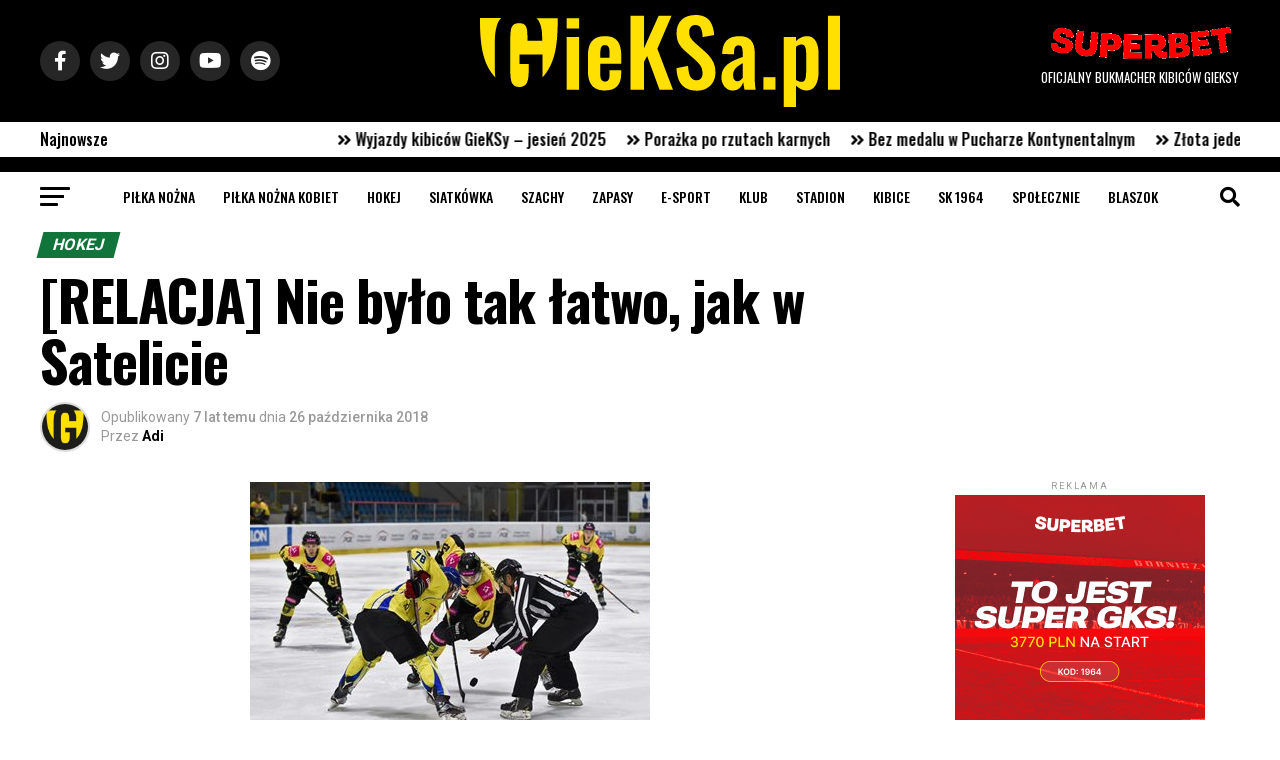

--- FILE ---
content_type: text/html; charset=UTF-8
request_url: https://gieksainfo.pl/relacja-nie-bylo-tak-latwo-jak-w-satelicie/
body_size: 40153
content:
<!DOCTYPE html>
<html lang="pl-PL">

<head>
	<meta name="theme-color" content="#000000" />
	<meta charset="UTF-8">
	<meta name="viewport" id="viewport"
		content="width=device-width, initial-scale=1.0, maximum-scale=5.0, minimum-scale=1.0, user-scalable=yes" />
		<link rel="pingback" href="https://gieksainfo.pl/xmlrpc.php" />
			<meta property="og:type" content="article" />
																<meta property="og:image" content="https://gieksainfo.pl/wp-content/uploads/2018/10/5165_20181026PF_MB004.jpg" />
					<meta name="twitter:image" content="https://gieksainfo.pl/wp-content/uploads/2018/10/5165_20181026PF_MB004.jpg" />
								<meta property="og:url" content="https://gieksainfo.pl/relacja-nie-bylo-tak-latwo-jak-w-satelicie/" />
				<meta property="og:title" content="[RELACJA] Nie było tak łatwo, jak w Satelicie" />
				<meta property="og:description" content="W ramach 15 kolejce Polskiej Hokej Ligi TAURON KH GKS Katowice udał się do Opola na mecz z Orlikiem. Przypomnijmy, że pierwsze spotkanie nasi hokeiści wygrali aż 11:3. Wynik w 6 minucie otworzył Maciej Urbanowicz, a po 106 sekundach podczas gry w osłabieniu nasze prowadzenie podwyższył Tomasz Malasiński. W 10 minucie kontaktową bramkę zdobył Vladislav [&hellip;]" />
				<meta name="twitter:card" content="summary_large_image">
				<meta name="twitter:url" content="https://gieksainfo.pl/relacja-nie-bylo-tak-latwo-jak-w-satelicie/">
				<meta name="twitter:title" content="[RELACJA] Nie było tak łatwo, jak w Satelicie">
				<meta name="twitter:description" content="W ramach 15 kolejce Polskiej Hokej Ligi TAURON KH GKS Katowice udał się do Opola na mecz z Orlikiem. Przypomnijmy, że pierwsze spotkanie nasi hokeiści wygrali aż 11:3. Wynik w 6 minucie otworzył Maciej Urbanowicz, a po 106 sekundach podczas gry w osłabieniu nasze prowadzenie podwyższył Tomasz Malasiński. W 10 minucie kontaktową bramkę zdobył Vladislav [&hellip;]">
					<title>[RELACJA] Nie było tak łatwo, jak w Satelicie &#8211; GieKSa.pl</title>
<meta name='robots' content='max-image-preview:large' />
	<style>img:is([sizes="auto" i], [sizes^="auto," i]) { contain-intrinsic-size: 3000px 1500px }</style>
	<link rel='dns-prefetch' href='//ajax.googleapis.com' />
<link rel='dns-prefetch' href='//fonts.googleapis.com' />
<link rel="alternate" type="application/rss+xml" title="GieKSa.pl &raquo; Kanał z wpisami" href="https://gieksainfo.pl/feed/" />
<link rel="alternate" type="application/rss+xml" title="GieKSa.pl &raquo; Kanał z komentarzami" href="https://gieksainfo.pl/comments/feed/" />
<link rel="alternate" type="application/rss+xml" title="GieKSa.pl &raquo; [RELACJA] Nie było tak łatwo, jak w Satelicie Kanał z komentarzami" href="https://gieksainfo.pl/relacja-nie-bylo-tak-latwo-jak-w-satelicie/feed/" />
		<style>
			.lazyload,
			.lazyloading {
				max-width: 100%;
			}
		</style>
				<!-- This site uses the Google Analytics by MonsterInsights plugin v9.11.1 - Using Analytics tracking - https://www.monsterinsights.com/ -->
							<script src="//www.googletagmanager.com/gtag/js?id=G-N7PDC84VXF"  data-cfasync="false" data-wpfc-render="false" type="text/javascript" async></script>
			<script data-cfasync="false" data-wpfc-render="false" type="text/javascript">
				var mi_version = '9.11.1';
				var mi_track_user = true;
				var mi_no_track_reason = '';
								var MonsterInsightsDefaultLocations = {"page_location":"https:\/\/gieksainfo.pl\/relacja-nie-bylo-tak-latwo-jak-w-satelicie\/"};
								if ( typeof MonsterInsightsPrivacyGuardFilter === 'function' ) {
					var MonsterInsightsLocations = (typeof MonsterInsightsExcludeQuery === 'object') ? MonsterInsightsPrivacyGuardFilter( MonsterInsightsExcludeQuery ) : MonsterInsightsPrivacyGuardFilter( MonsterInsightsDefaultLocations );
				} else {
					var MonsterInsightsLocations = (typeof MonsterInsightsExcludeQuery === 'object') ? MonsterInsightsExcludeQuery : MonsterInsightsDefaultLocations;
				}

								var disableStrs = [
										'ga-disable-G-N7PDC84VXF',
									];

				/* Function to detect opted out users */
				function __gtagTrackerIsOptedOut() {
					for (var index = 0; index < disableStrs.length; index++) {
						if (document.cookie.indexOf(disableStrs[index] + '=true') > -1) {
							return true;
						}
					}

					return false;
				}

				/* Disable tracking if the opt-out cookie exists. */
				if (__gtagTrackerIsOptedOut()) {
					for (var index = 0; index < disableStrs.length; index++) {
						window[disableStrs[index]] = true;
					}
				}

				/* Opt-out function */
				function __gtagTrackerOptout() {
					for (var index = 0; index < disableStrs.length; index++) {
						document.cookie = disableStrs[index] + '=true; expires=Thu, 31 Dec 2099 23:59:59 UTC; path=/';
						window[disableStrs[index]] = true;
					}
				}

				if ('undefined' === typeof gaOptout) {
					function gaOptout() {
						__gtagTrackerOptout();
					}
				}
								window.dataLayer = window.dataLayer || [];

				window.MonsterInsightsDualTracker = {
					helpers: {},
					trackers: {},
				};
				if (mi_track_user) {
					function __gtagDataLayer() {
						dataLayer.push(arguments);
					}

					function __gtagTracker(type, name, parameters) {
						if (!parameters) {
							parameters = {};
						}

						if (parameters.send_to) {
							__gtagDataLayer.apply(null, arguments);
							return;
						}

						if (type === 'event') {
														parameters.send_to = monsterinsights_frontend.v4_id;
							var hookName = name;
							if (typeof parameters['event_category'] !== 'undefined') {
								hookName = parameters['event_category'] + ':' + name;
							}

							if (typeof MonsterInsightsDualTracker.trackers[hookName] !== 'undefined') {
								MonsterInsightsDualTracker.trackers[hookName](parameters);
							} else {
								__gtagDataLayer('event', name, parameters);
							}
							
						} else {
							__gtagDataLayer.apply(null, arguments);
						}
					}

					__gtagTracker('js', new Date());
					__gtagTracker('set', {
						'developer_id.dZGIzZG': true,
											});
					if ( MonsterInsightsLocations.page_location ) {
						__gtagTracker('set', MonsterInsightsLocations);
					}
										__gtagTracker('config', 'G-N7PDC84VXF', {"forceSSL":"true","link_attribution":"true"} );
										window.gtag = __gtagTracker;										(function () {
						/* https://developers.google.com/analytics/devguides/collection/analyticsjs/ */
						/* ga and __gaTracker compatibility shim. */
						var noopfn = function () {
							return null;
						};
						var newtracker = function () {
							return new Tracker();
						};
						var Tracker = function () {
							return null;
						};
						var p = Tracker.prototype;
						p.get = noopfn;
						p.set = noopfn;
						p.send = function () {
							var args = Array.prototype.slice.call(arguments);
							args.unshift('send');
							__gaTracker.apply(null, args);
						};
						var __gaTracker = function () {
							var len = arguments.length;
							if (len === 0) {
								return;
							}
							var f = arguments[len - 1];
							if (typeof f !== 'object' || f === null || typeof f.hitCallback !== 'function') {
								if ('send' === arguments[0]) {
									var hitConverted, hitObject = false, action;
									if ('event' === arguments[1]) {
										if ('undefined' !== typeof arguments[3]) {
											hitObject = {
												'eventAction': arguments[3],
												'eventCategory': arguments[2],
												'eventLabel': arguments[4],
												'value': arguments[5] ? arguments[5] : 1,
											}
										}
									}
									if ('pageview' === arguments[1]) {
										if ('undefined' !== typeof arguments[2]) {
											hitObject = {
												'eventAction': 'page_view',
												'page_path': arguments[2],
											}
										}
									}
									if (typeof arguments[2] === 'object') {
										hitObject = arguments[2];
									}
									if (typeof arguments[5] === 'object') {
										Object.assign(hitObject, arguments[5]);
									}
									if ('undefined' !== typeof arguments[1].hitType) {
										hitObject = arguments[1];
										if ('pageview' === hitObject.hitType) {
											hitObject.eventAction = 'page_view';
										}
									}
									if (hitObject) {
										action = 'timing' === arguments[1].hitType ? 'timing_complete' : hitObject.eventAction;
										hitConverted = mapArgs(hitObject);
										__gtagTracker('event', action, hitConverted);
									}
								}
								return;
							}

							function mapArgs(args) {
								var arg, hit = {};
								var gaMap = {
									'eventCategory': 'event_category',
									'eventAction': 'event_action',
									'eventLabel': 'event_label',
									'eventValue': 'event_value',
									'nonInteraction': 'non_interaction',
									'timingCategory': 'event_category',
									'timingVar': 'name',
									'timingValue': 'value',
									'timingLabel': 'event_label',
									'page': 'page_path',
									'location': 'page_location',
									'title': 'page_title',
									'referrer' : 'page_referrer',
								};
								for (arg in args) {
																		if (!(!args.hasOwnProperty(arg) || !gaMap.hasOwnProperty(arg))) {
										hit[gaMap[arg]] = args[arg];
									} else {
										hit[arg] = args[arg];
									}
								}
								return hit;
							}

							try {
								f.hitCallback();
							} catch (ex) {
							}
						};
						__gaTracker.create = newtracker;
						__gaTracker.getByName = newtracker;
						__gaTracker.getAll = function () {
							return [];
						};
						__gaTracker.remove = noopfn;
						__gaTracker.loaded = true;
						window['__gaTracker'] = __gaTracker;
					})();
									} else {
										console.log("");
					(function () {
						function __gtagTracker() {
							return null;
						}

						window['__gtagTracker'] = __gtagTracker;
						window['gtag'] = __gtagTracker;
					})();
									}
			</script>
							<!-- / Google Analytics by MonsterInsights -->
		<script type="text/javascript">
/* <![CDATA[ */
window._wpemojiSettings = {"baseUrl":"https:\/\/s.w.org\/images\/core\/emoji\/16.0.1\/72x72\/","ext":".png","svgUrl":"https:\/\/s.w.org\/images\/core\/emoji\/16.0.1\/svg\/","svgExt":".svg","source":{"concatemoji":"https:\/\/gieksainfo.pl\/wp-includes\/js\/wp-emoji-release.min.js?ver=8cd83907e421006fce37b582b79942d8"}};
/*! This file is auto-generated */
!function(s,n){var o,i,e;function c(e){try{var t={supportTests:e,timestamp:(new Date).valueOf()};sessionStorage.setItem(o,JSON.stringify(t))}catch(e){}}function p(e,t,n){e.clearRect(0,0,e.canvas.width,e.canvas.height),e.fillText(t,0,0);var t=new Uint32Array(e.getImageData(0,0,e.canvas.width,e.canvas.height).data),a=(e.clearRect(0,0,e.canvas.width,e.canvas.height),e.fillText(n,0,0),new Uint32Array(e.getImageData(0,0,e.canvas.width,e.canvas.height).data));return t.every(function(e,t){return e===a[t]})}function u(e,t){e.clearRect(0,0,e.canvas.width,e.canvas.height),e.fillText(t,0,0);for(var n=e.getImageData(16,16,1,1),a=0;a<n.data.length;a++)if(0!==n.data[a])return!1;return!0}function f(e,t,n,a){switch(t){case"flag":return n(e,"\ud83c\udff3\ufe0f\u200d\u26a7\ufe0f","\ud83c\udff3\ufe0f\u200b\u26a7\ufe0f")?!1:!n(e,"\ud83c\udde8\ud83c\uddf6","\ud83c\udde8\u200b\ud83c\uddf6")&&!n(e,"\ud83c\udff4\udb40\udc67\udb40\udc62\udb40\udc65\udb40\udc6e\udb40\udc67\udb40\udc7f","\ud83c\udff4\u200b\udb40\udc67\u200b\udb40\udc62\u200b\udb40\udc65\u200b\udb40\udc6e\u200b\udb40\udc67\u200b\udb40\udc7f");case"emoji":return!a(e,"\ud83e\udedf")}return!1}function g(e,t,n,a){var r="undefined"!=typeof WorkerGlobalScope&&self instanceof WorkerGlobalScope?new OffscreenCanvas(300,150):s.createElement("canvas"),o=r.getContext("2d",{willReadFrequently:!0}),i=(o.textBaseline="top",o.font="600 32px Arial",{});return e.forEach(function(e){i[e]=t(o,e,n,a)}),i}function t(e){var t=s.createElement("script");t.src=e,t.defer=!0,s.head.appendChild(t)}"undefined"!=typeof Promise&&(o="wpEmojiSettingsSupports",i=["flag","emoji"],n.supports={everything:!0,everythingExceptFlag:!0},e=new Promise(function(e){s.addEventListener("DOMContentLoaded",e,{once:!0})}),new Promise(function(t){var n=function(){try{var e=JSON.parse(sessionStorage.getItem(o));if("object"==typeof e&&"number"==typeof e.timestamp&&(new Date).valueOf()<e.timestamp+604800&&"object"==typeof e.supportTests)return e.supportTests}catch(e){}return null}();if(!n){if("undefined"!=typeof Worker&&"undefined"!=typeof OffscreenCanvas&&"undefined"!=typeof URL&&URL.createObjectURL&&"undefined"!=typeof Blob)try{var e="postMessage("+g.toString()+"("+[JSON.stringify(i),f.toString(),p.toString(),u.toString()].join(",")+"));",a=new Blob([e],{type:"text/javascript"}),r=new Worker(URL.createObjectURL(a),{name:"wpTestEmojiSupports"});return void(r.onmessage=function(e){c(n=e.data),r.terminate(),t(n)})}catch(e){}c(n=g(i,f,p,u))}t(n)}).then(function(e){for(var t in e)n.supports[t]=e[t],n.supports.everything=n.supports.everything&&n.supports[t],"flag"!==t&&(n.supports.everythingExceptFlag=n.supports.everythingExceptFlag&&n.supports[t]);n.supports.everythingExceptFlag=n.supports.everythingExceptFlag&&!n.supports.flag,n.DOMReady=!1,n.readyCallback=function(){n.DOMReady=!0}}).then(function(){return e}).then(function(){var e;n.supports.everything||(n.readyCallback(),(e=n.source||{}).concatemoji?t(e.concatemoji):e.wpemoji&&e.twemoji&&(t(e.twemoji),t(e.wpemoji)))}))}((window,document),window._wpemojiSettings);
/* ]]> */
</script>
<link rel='stylesheet' id='style-css-css' href='https://gieksainfo.pl/wp-content/plugins/online-active-users//assets/css/style.css?ver=8cd83907e421006fce37b582b79942d8' type='text/css' media='all' />
<link rel='stylesheet' id='dashicons-css' href='https://gieksainfo.pl/wp-includes/css/dashicons.min.css?ver=8cd83907e421006fce37b582b79942d8' type='text/css' media='all' />
<link rel='stylesheet' id='post-views-counter-frontend-css' href='https://gieksainfo.pl/wp-content/plugins/post-views-counter/css/frontend.min.css?ver=1.5.7' type='text/css' media='all' />
<style id='wp-emoji-styles-inline-css' type='text/css'>

	img.wp-smiley, img.emoji {
		display: inline !important;
		border: none !important;
		box-shadow: none !important;
		height: 1em !important;
		width: 1em !important;
		margin: 0 0.07em !important;
		vertical-align: -0.1em !important;
		background: none !important;
		padding: 0 !important;
	}
</style>
<link rel='stylesheet' id='wp-block-library-css' href='https://gieksainfo.pl/wp-includes/css/dist/block-library/style.min.css?ver=8cd83907e421006fce37b582b79942d8' type='text/css' media='all' />
<style id='classic-theme-styles-inline-css' type='text/css'>
/*! This file is auto-generated */
.wp-block-button__link{color:#fff;background-color:#32373c;border-radius:9999px;box-shadow:none;text-decoration:none;padding:calc(.667em + 2px) calc(1.333em + 2px);font-size:1.125em}.wp-block-file__button{background:#32373c;color:#fff;text-decoration:none}
</style>
<link rel='stylesheet' id='liveblog24_live_blogging_tool-cgb-style-css-css' href='https://gieksainfo.pl/wp-content/plugins/24liveblog/dist/blocks.style.build.css' type='text/css' media='all' />
<style id='global-styles-inline-css' type='text/css'>
:root{--wp--preset--aspect-ratio--square: 1;--wp--preset--aspect-ratio--4-3: 4/3;--wp--preset--aspect-ratio--3-4: 3/4;--wp--preset--aspect-ratio--3-2: 3/2;--wp--preset--aspect-ratio--2-3: 2/3;--wp--preset--aspect-ratio--16-9: 16/9;--wp--preset--aspect-ratio--9-16: 9/16;--wp--preset--color--black: #000000;--wp--preset--color--cyan-bluish-gray: #abb8c3;--wp--preset--color--white: #ffffff;--wp--preset--color--pale-pink: #f78da7;--wp--preset--color--vivid-red: #cf2e2e;--wp--preset--color--luminous-vivid-orange: #ff6900;--wp--preset--color--luminous-vivid-amber: #fcb900;--wp--preset--color--light-green-cyan: #7bdcb5;--wp--preset--color--vivid-green-cyan: #00d084;--wp--preset--color--pale-cyan-blue: #8ed1fc;--wp--preset--color--vivid-cyan-blue: #0693e3;--wp--preset--color--vivid-purple: #9b51e0;--wp--preset--gradient--vivid-cyan-blue-to-vivid-purple: linear-gradient(135deg,rgba(6,147,227,1) 0%,rgb(155,81,224) 100%);--wp--preset--gradient--light-green-cyan-to-vivid-green-cyan: linear-gradient(135deg,rgb(122,220,180) 0%,rgb(0,208,130) 100%);--wp--preset--gradient--luminous-vivid-amber-to-luminous-vivid-orange: linear-gradient(135deg,rgba(252,185,0,1) 0%,rgba(255,105,0,1) 100%);--wp--preset--gradient--luminous-vivid-orange-to-vivid-red: linear-gradient(135deg,rgba(255,105,0,1) 0%,rgb(207,46,46) 100%);--wp--preset--gradient--very-light-gray-to-cyan-bluish-gray: linear-gradient(135deg,rgb(238,238,238) 0%,rgb(169,184,195) 100%);--wp--preset--gradient--cool-to-warm-spectrum: linear-gradient(135deg,rgb(74,234,220) 0%,rgb(151,120,209) 20%,rgb(207,42,186) 40%,rgb(238,44,130) 60%,rgb(251,105,98) 80%,rgb(254,248,76) 100%);--wp--preset--gradient--blush-light-purple: linear-gradient(135deg,rgb(255,206,236) 0%,rgb(152,150,240) 100%);--wp--preset--gradient--blush-bordeaux: linear-gradient(135deg,rgb(254,205,165) 0%,rgb(254,45,45) 50%,rgb(107,0,62) 100%);--wp--preset--gradient--luminous-dusk: linear-gradient(135deg,rgb(255,203,112) 0%,rgb(199,81,192) 50%,rgb(65,88,208) 100%);--wp--preset--gradient--pale-ocean: linear-gradient(135deg,rgb(255,245,203) 0%,rgb(182,227,212) 50%,rgb(51,167,181) 100%);--wp--preset--gradient--electric-grass: linear-gradient(135deg,rgb(202,248,128) 0%,rgb(113,206,126) 100%);--wp--preset--gradient--midnight: linear-gradient(135deg,rgb(2,3,129) 0%,rgb(40,116,252) 100%);--wp--preset--font-size--small: 13px;--wp--preset--font-size--medium: 20px;--wp--preset--font-size--large: 36px;--wp--preset--font-size--x-large: 42px;--wp--preset--spacing--20: 0.44rem;--wp--preset--spacing--30: 0.67rem;--wp--preset--spacing--40: 1rem;--wp--preset--spacing--50: 1.5rem;--wp--preset--spacing--60: 2.25rem;--wp--preset--spacing--70: 3.38rem;--wp--preset--spacing--80: 5.06rem;--wp--preset--shadow--natural: 6px 6px 9px rgba(0, 0, 0, 0.2);--wp--preset--shadow--deep: 12px 12px 50px rgba(0, 0, 0, 0.4);--wp--preset--shadow--sharp: 6px 6px 0px rgba(0, 0, 0, 0.2);--wp--preset--shadow--outlined: 6px 6px 0px -3px rgba(255, 255, 255, 1), 6px 6px rgba(0, 0, 0, 1);--wp--preset--shadow--crisp: 6px 6px 0px rgba(0, 0, 0, 1);}:where(.is-layout-flex){gap: 0.5em;}:where(.is-layout-grid){gap: 0.5em;}body .is-layout-flex{display: flex;}.is-layout-flex{flex-wrap: wrap;align-items: center;}.is-layout-flex > :is(*, div){margin: 0;}body .is-layout-grid{display: grid;}.is-layout-grid > :is(*, div){margin: 0;}:where(.wp-block-columns.is-layout-flex){gap: 2em;}:where(.wp-block-columns.is-layout-grid){gap: 2em;}:where(.wp-block-post-template.is-layout-flex){gap: 1.25em;}:where(.wp-block-post-template.is-layout-grid){gap: 1.25em;}.has-black-color{color: var(--wp--preset--color--black) !important;}.has-cyan-bluish-gray-color{color: var(--wp--preset--color--cyan-bluish-gray) !important;}.has-white-color{color: var(--wp--preset--color--white) !important;}.has-pale-pink-color{color: var(--wp--preset--color--pale-pink) !important;}.has-vivid-red-color{color: var(--wp--preset--color--vivid-red) !important;}.has-luminous-vivid-orange-color{color: var(--wp--preset--color--luminous-vivid-orange) !important;}.has-luminous-vivid-amber-color{color: var(--wp--preset--color--luminous-vivid-amber) !important;}.has-light-green-cyan-color{color: var(--wp--preset--color--light-green-cyan) !important;}.has-vivid-green-cyan-color{color: var(--wp--preset--color--vivid-green-cyan) !important;}.has-pale-cyan-blue-color{color: var(--wp--preset--color--pale-cyan-blue) !important;}.has-vivid-cyan-blue-color{color: var(--wp--preset--color--vivid-cyan-blue) !important;}.has-vivid-purple-color{color: var(--wp--preset--color--vivid-purple) !important;}.has-black-background-color{background-color: var(--wp--preset--color--black) !important;}.has-cyan-bluish-gray-background-color{background-color: var(--wp--preset--color--cyan-bluish-gray) !important;}.has-white-background-color{background-color: var(--wp--preset--color--white) !important;}.has-pale-pink-background-color{background-color: var(--wp--preset--color--pale-pink) !important;}.has-vivid-red-background-color{background-color: var(--wp--preset--color--vivid-red) !important;}.has-luminous-vivid-orange-background-color{background-color: var(--wp--preset--color--luminous-vivid-orange) !important;}.has-luminous-vivid-amber-background-color{background-color: var(--wp--preset--color--luminous-vivid-amber) !important;}.has-light-green-cyan-background-color{background-color: var(--wp--preset--color--light-green-cyan) !important;}.has-vivid-green-cyan-background-color{background-color: var(--wp--preset--color--vivid-green-cyan) !important;}.has-pale-cyan-blue-background-color{background-color: var(--wp--preset--color--pale-cyan-blue) !important;}.has-vivid-cyan-blue-background-color{background-color: var(--wp--preset--color--vivid-cyan-blue) !important;}.has-vivid-purple-background-color{background-color: var(--wp--preset--color--vivid-purple) !important;}.has-black-border-color{border-color: var(--wp--preset--color--black) !important;}.has-cyan-bluish-gray-border-color{border-color: var(--wp--preset--color--cyan-bluish-gray) !important;}.has-white-border-color{border-color: var(--wp--preset--color--white) !important;}.has-pale-pink-border-color{border-color: var(--wp--preset--color--pale-pink) !important;}.has-vivid-red-border-color{border-color: var(--wp--preset--color--vivid-red) !important;}.has-luminous-vivid-orange-border-color{border-color: var(--wp--preset--color--luminous-vivid-orange) !important;}.has-luminous-vivid-amber-border-color{border-color: var(--wp--preset--color--luminous-vivid-amber) !important;}.has-light-green-cyan-border-color{border-color: var(--wp--preset--color--light-green-cyan) !important;}.has-vivid-green-cyan-border-color{border-color: var(--wp--preset--color--vivid-green-cyan) !important;}.has-pale-cyan-blue-border-color{border-color: var(--wp--preset--color--pale-cyan-blue) !important;}.has-vivid-cyan-blue-border-color{border-color: var(--wp--preset--color--vivid-cyan-blue) !important;}.has-vivid-purple-border-color{border-color: var(--wp--preset--color--vivid-purple) !important;}.has-vivid-cyan-blue-to-vivid-purple-gradient-background{background: var(--wp--preset--gradient--vivid-cyan-blue-to-vivid-purple) !important;}.has-light-green-cyan-to-vivid-green-cyan-gradient-background{background: var(--wp--preset--gradient--light-green-cyan-to-vivid-green-cyan) !important;}.has-luminous-vivid-amber-to-luminous-vivid-orange-gradient-background{background: var(--wp--preset--gradient--luminous-vivid-amber-to-luminous-vivid-orange) !important;}.has-luminous-vivid-orange-to-vivid-red-gradient-background{background: var(--wp--preset--gradient--luminous-vivid-orange-to-vivid-red) !important;}.has-very-light-gray-to-cyan-bluish-gray-gradient-background{background: var(--wp--preset--gradient--very-light-gray-to-cyan-bluish-gray) !important;}.has-cool-to-warm-spectrum-gradient-background{background: var(--wp--preset--gradient--cool-to-warm-spectrum) !important;}.has-blush-light-purple-gradient-background{background: var(--wp--preset--gradient--blush-light-purple) !important;}.has-blush-bordeaux-gradient-background{background: var(--wp--preset--gradient--blush-bordeaux) !important;}.has-luminous-dusk-gradient-background{background: var(--wp--preset--gradient--luminous-dusk) !important;}.has-pale-ocean-gradient-background{background: var(--wp--preset--gradient--pale-ocean) !important;}.has-electric-grass-gradient-background{background: var(--wp--preset--gradient--electric-grass) !important;}.has-midnight-gradient-background{background: var(--wp--preset--gradient--midnight) !important;}.has-small-font-size{font-size: var(--wp--preset--font-size--small) !important;}.has-medium-font-size{font-size: var(--wp--preset--font-size--medium) !important;}.has-large-font-size{font-size: var(--wp--preset--font-size--large) !important;}.has-x-large-font-size{font-size: var(--wp--preset--font-size--x-large) !important;}
:where(.wp-block-post-template.is-layout-flex){gap: 1.25em;}:where(.wp-block-post-template.is-layout-grid){gap: 1.25em;}
:where(.wp-block-columns.is-layout-flex){gap: 2em;}:where(.wp-block-columns.is-layout-grid){gap: 2em;}
:root :where(.wp-block-pullquote){font-size: 1.5em;line-height: 1.6;}
</style>
<link rel='stylesheet' id='contact-form-7-css' href='https://gieksainfo.pl/wp-content/plugins/contact-form-7/includes/css/styles.css?ver=6.1.3' type='text/css' media='all' />
<link rel='stylesheet' id='ql-jquery-ui-css' href='//ajax.googleapis.com/ajax/libs/jqueryui/1.12.1/themes/smoothness/jquery-ui.css?ver=8cd83907e421006fce37b582b79942d8' type='text/css' media='all' />
<link rel='stylesheet' id='simplelightbox-0-css' href='https://gieksainfo.pl/wp-content/plugins/nextgen-gallery/static/Lightbox/simplelightbox/simple-lightbox.css?ver=3.59.12' type='text/css' media='all' />
<link rel='stylesheet' id='dale-general-css' href='https://gieksainfo.pl/wp-content/plugins/daext-live-events/public/assets/css/general.css?ver=1.34' type='text/css' media='all' />
<link rel='stylesheet' id='dale-timeline-css' href='https://gieksainfo.pl/wp-content/plugins/daext-live-events/public/assets/css/timeline.css?ver=1.34' type='text/css' media='all' />
<link rel='stylesheet' id='dale-stat-css' href='https://gieksainfo.pl/wp-content/plugins/daext-live-events/public/assets/css/stat.css?ver=1.34' type='text/css' media='all' />
<link rel='stylesheet' id='dale-comment-css' href='https://gieksainfo.pl/wp-content/plugins/daext-live-events/public/assets/css/comment.css?ver=1.34' type='text/css' media='all' />
<link rel='stylesheet' id='dale-custom-css' href='https://gieksainfo.pl/wp-content/plugins/daext-live-events/public/assets/css/custom-1.css?ver=1.34' type='text/css' media='all' />
<link rel='stylesheet' id='dale-fontello-css' href='https://gieksainfo.pl/wp-content/plugins/daext-live-events/public/assets/font/fontello/css/dale-fontello.css?ver=1.34' type='text/css' media='all' />
<link rel='stylesheet' id='mvp-custom-style-css' href='https://gieksainfo.pl/wp-content/themes/zox-news/style.css?ver=8cd83907e421006fce37b582b79942d8' type='text/css' media='all' />
<style id='mvp-custom-style-inline-css' type='text/css'>


#mvp-wallpaper {
	background: url() no-repeat 50% 0;
	}

#mvp-foot-copy a {
	color: #ffe000;
	}

#mvp-content-main p a,
#mvp-content-main ul a,
#mvp-content-main ol a,
.mvp-post-add-main p a,
.mvp-post-add-main ul a,
.mvp-post-add-main ol a {
	box-shadow: inset 0 -4px 0 #ffe000;
	}

#mvp-content-main p a:hover,
#mvp-content-main ul a:hover,
#mvp-content-main ol a:hover,
.mvp-post-add-main p a:hover,
.mvp-post-add-main ul a:hover,
.mvp-post-add-main ol a:hover {
	background: #ffe000;
	}

a,
a:visited,
.post-info-name a,
.woocommerce .woocommerce-breadcrumb a {
	color: #11743b;
	}

#mvp-side-wrap a:hover {
	color: #11743b;
	}

.mvp-fly-top:hover,
.mvp-vid-box-wrap,
ul.mvp-soc-mob-list li.mvp-soc-mob-com {
	background: #ffe000;
	}

nav.mvp-fly-nav-menu ul li.menu-item-has-children:after,
.mvp-feat1-left-wrap span.mvp-cd-cat,
.mvp-widget-feat1-top-story span.mvp-cd-cat,
.mvp-widget-feat2-left-cont span.mvp-cd-cat,
.mvp-widget-dark-feat span.mvp-cd-cat,
.mvp-widget-dark-sub span.mvp-cd-cat,
.mvp-vid-wide-text span.mvp-cd-cat,
.mvp-feat2-top-text span.mvp-cd-cat,
.mvp-feat3-main-story span.mvp-cd-cat,
.mvp-feat3-sub-text span.mvp-cd-cat,
.mvp-feat4-main-text span.mvp-cd-cat,
.woocommerce-message:before,
.woocommerce-info:before,
.woocommerce-message:before {
	color: #ffe000;
	}

#searchform input,
.mvp-authors-name {
	border-bottom: 1px solid #ffe000;
	}

.mvp-fly-top:hover {
	border-top: 1px solid #ffe000;
	border-left: 1px solid #ffe000;
	border-bottom: 1px solid #ffe000;
	}

.woocommerce .widget_price_filter .ui-slider .ui-slider-handle,
.woocommerce #respond input#submit.alt,
.woocommerce a.button.alt,
.woocommerce button.button.alt,
.woocommerce input.button.alt,
.woocommerce #respond input#submit.alt:hover,
.woocommerce a.button.alt:hover,
.woocommerce button.button.alt:hover,
.woocommerce input.button.alt:hover {
	background-color: #ffe000;
	}

.woocommerce-error,
.woocommerce-info,
.woocommerce-message {
	border-top-color: #ffe000;
	}

ul.mvp-feat1-list-buts li.active span.mvp-feat1-list-but,
span.mvp-widget-home-title,
span.mvp-post-cat,
span.mvp-feat1-pop-head {
	background: #11743b;
	}

.woocommerce span.onsale {
	background-color: #11743b;
	}

.mvp-widget-feat2-side-more-but,
.woocommerce .star-rating span:before,
span.mvp-prev-next-label,
.mvp-cat-date-wrap .sticky {
	color: #11743b !important;
	}

#mvp-main-nav-top,
#mvp-fly-wrap,
.mvp-soc-mob-right,
#mvp-main-nav-small-cont {
	background: #000000;
	}

#mvp-main-nav-small .mvp-fly-but-wrap span,
#mvp-main-nav-small .mvp-search-but-wrap span,
.mvp-nav-top-left .mvp-fly-but-wrap span,
#mvp-fly-wrap .mvp-fly-but-wrap span {
	background: #555555;
	}

.mvp-nav-top-right .mvp-nav-search-but,
span.mvp-fly-soc-head,
.mvp-soc-mob-right i,
#mvp-main-nav-small span.mvp-nav-search-but,
#mvp-main-nav-small .mvp-nav-menu ul li a  {
	color: #555555;
	}

#mvp-main-nav-small .mvp-nav-menu ul li.menu-item-has-children a:after {
	border-color: #555555 transparent transparent transparent;
	}

#mvp-nav-top-wrap span.mvp-nav-search-but:hover,
#mvp-main-nav-small span.mvp-nav-search-but:hover {
	color: #ffe000;
	}

#mvp-nav-top-wrap .mvp-fly-but-wrap:hover span,
#mvp-main-nav-small .mvp-fly-but-wrap:hover span,
span.mvp-woo-cart-num:hover {
	background: #ffe000;
	}

#mvp-main-nav-bot-cont {
	background: #ffffff;
	}

#mvp-nav-bot-wrap .mvp-fly-but-wrap span,
#mvp-nav-bot-wrap .mvp-search-but-wrap span {
	background: #000000;
	}

#mvp-nav-bot-wrap span.mvp-nav-search-but,
#mvp-nav-bot-wrap .mvp-nav-menu ul li a {
	color: #000000;
	}

#mvp-nav-bot-wrap .mvp-nav-menu ul li.menu-item-has-children a:after {
	border-color: #000000 transparent transparent transparent;
	}

.mvp-nav-menu ul li:hover a {
	border-bottom: 5px solid #ffe000;
	}

#mvp-nav-bot-wrap .mvp-fly-but-wrap:hover span {
	background: #ffe000;
	}

#mvp-nav-bot-wrap span.mvp-nav-search-but:hover {
	color: #ffe000;
	}

body,
.mvp-feat1-feat-text p,
.mvp-feat2-top-text p,
.mvp-feat3-main-text p,
.mvp-feat3-sub-text p,
#searchform input,
.mvp-author-info-text,
span.mvp-post-excerpt,
.mvp-nav-menu ul li ul.sub-menu li a,
nav.mvp-fly-nav-menu ul li a,
.mvp-ad-label,
span.mvp-feat-caption,
.mvp-post-tags a,
.mvp-post-tags a:visited,
span.mvp-author-box-name a,
#mvp-author-box-text p,
.mvp-post-gallery-text p,
ul.mvp-soc-mob-list li span,
#comments,
h3#reply-title,
h2.comments,
#mvp-foot-copy p,
span.mvp-fly-soc-head,
.mvp-post-tags-header,
span.mvp-prev-next-label,
span.mvp-post-add-link-but,
#mvp-comments-button a,
#mvp-comments-button span.mvp-comment-but-text,
.woocommerce ul.product_list_widget span.product-title,
.woocommerce ul.product_list_widget li a,
.woocommerce #reviews #comments ol.commentlist li .comment-text p.meta,
.woocommerce div.product p.price,
.woocommerce div.product p.price ins,
.woocommerce div.product p.price del,
.woocommerce ul.products li.product .price del,
.woocommerce ul.products li.product .price ins,
.woocommerce ul.products li.product .price,
.woocommerce #respond input#submit,
.woocommerce a.button,
.woocommerce button.button,
.woocommerce input.button,
.woocommerce .widget_price_filter .price_slider_amount .button,
.woocommerce span.onsale,
.woocommerce-review-link,
#woo-content p.woocommerce-result-count,
.woocommerce div.product .woocommerce-tabs ul.tabs li a,
a.mvp-inf-more-but,
span.mvp-cont-read-but,
span.mvp-cd-cat,
span.mvp-cd-date,
.mvp-feat4-main-text p,
span.mvp-woo-cart-num,
span.mvp-widget-home-title2,
.wp-caption,
#mvp-content-main p.wp-caption-text,
.gallery-caption,
.mvp-post-add-main p.wp-caption-text,
#bbpress-forums,
#bbpress-forums p,
.protected-post-form input,
#mvp-feat6-text p {
	font-family: 'Roboto', sans-serif;
	font-display: swap;
	}

.mvp-blog-story-text p,
span.mvp-author-page-desc,
#mvp-404 p,
.mvp-widget-feat1-bot-text p,
.mvp-widget-feat2-left-text p,
.mvp-flex-story-text p,
.mvp-search-text p,
#mvp-content-main p,
.mvp-post-add-main p,
#mvp-content-main ul li,
#mvp-content-main ol li,
.rwp-summary,
.rwp-u-review__comment,
.mvp-feat5-mid-main-text p,
.mvp-feat5-small-main-text p,
#mvp-content-main .wp-block-button__link,
.wp-block-audio figcaption,
.wp-block-video figcaption,
.wp-block-embed figcaption,
.wp-block-verse pre,
pre.wp-block-verse {
	font-family: 'PT Serif', sans-serif;
	font-display: swap;
	}

.mvp-nav-menu ul li a,
#mvp-foot-menu ul li a {
	font-family: 'Oswald', sans-serif;
	font-display: swap;
	}


.mvp-feat1-sub-text h2,
.mvp-feat1-pop-text h2,
.mvp-feat1-list-text h2,
.mvp-widget-feat1-top-text h2,
.mvp-widget-feat1-bot-text h2,
.mvp-widget-dark-feat-text h2,
.mvp-widget-dark-sub-text h2,
.mvp-widget-feat2-left-text h2,
.mvp-widget-feat2-right-text h2,
.mvp-blog-story-text h2,
.mvp-flex-story-text h2,
.mvp-vid-wide-more-text p,
.mvp-prev-next-text p,
.mvp-related-text,
.mvp-post-more-text p,
h2.mvp-authors-latest a,
.mvp-feat2-bot-text h2,
.mvp-feat3-sub-text h2,
.mvp-feat3-main-text h2,
.mvp-feat4-main-text h2,
.mvp-feat5-text h2,
.mvp-feat5-mid-main-text h2,
.mvp-feat5-small-main-text h2,
.mvp-feat5-mid-sub-text h2,
#mvp-feat6-text h2,
.alp-related-posts-wrapper .alp-related-post .post-title {
	font-family: 'Oswald', sans-serif;
	font-display: swap;
	}

.mvp-feat2-top-text h2,
.mvp-feat1-feat-text h2,
h1.mvp-post-title,
h1.mvp-post-title-wide,
.mvp-drop-nav-title h4,
#mvp-content-main blockquote p,
.mvp-post-add-main blockquote p,
#mvp-content-main p.has-large-font-size,
#mvp-404 h1,
#woo-content h1.page-title,
.woocommerce div.product .product_title,
.woocommerce ul.products li.product h3,
.alp-related-posts .current .post-title {
	font-family: 'Oswald', sans-serif;
	font-display: swap;
	}

span.mvp-feat1-pop-head,
.mvp-feat1-pop-text:before,
span.mvp-feat1-list-but,
span.mvp-widget-home-title,
.mvp-widget-feat2-side-more,
span.mvp-post-cat,
span.mvp-page-head,
h1.mvp-author-top-head,
.mvp-authors-name,
#mvp-content-main h1,
#mvp-content-main h2,
#mvp-content-main h3,
#mvp-content-main h4,
#mvp-content-main h5,
#mvp-content-main h6,
.woocommerce .related h2,
.woocommerce div.product .woocommerce-tabs .panel h2,
.woocommerce div.product .product_title,
.mvp-feat5-side-list .mvp-feat1-list-img:after {
	font-family: 'Roboto', sans-serif;
	font-display: swap;
	}

	

	.mvp-vid-box-wrap,
	.mvp-feat1-left-wrap span.mvp-cd-cat,
	.mvp-widget-feat1-top-story span.mvp-cd-cat,
	.mvp-widget-feat2-left-cont span.mvp-cd-cat,
	.mvp-widget-dark-feat span.mvp-cd-cat,
	.mvp-widget-dark-sub span.mvp-cd-cat,
	.mvp-vid-wide-text span.mvp-cd-cat,
	.mvp-feat2-top-text span.mvp-cd-cat,
	.mvp-feat3-main-story span.mvp-cd-cat {
		color: #fff;
		}
		

	.mvp-nav-links {
		display: none;
		}
		

	.alp-advert {
		display: none;
	}
	.alp-related-posts-wrapper .alp-related-posts .current {
		margin: 0 0 10px;
	}
		

 	#dale-live-event .dale-body-stat-group-label {
display:none;
}

@media screen and  (min-width: 900px) {
#dale-live-event {
 width: 800px;
}
#dale-live-event .dale-body-stat-comparison-data div {
    font-size: 26px !important;
}
}

		
</style>
<link rel='stylesheet' id='fontawesome-child-css' href='https://gieksainfo.pl/wp-content/themes/zox-news-child/font-awesome/css/all.css?ver=8cd83907e421006fce37b582b79942d8' type='text/css' media='all' />
<link rel='stylesheet' id='mvp-custom-child-style-css' href='https://gieksainfo.pl/wp-content/themes/zox-news-child/style.css?ver=1.1.0' type='text/css' media='all' />
<link rel='stylesheet' id='mvp-reset-css' href='https://gieksainfo.pl/wp-content/themes/zox-news/css/reset.css?ver=8cd83907e421006fce37b582b79942d8' type='text/css' media='all' />
<link rel='stylesheet' id='fontawesome-css' href='https://gieksainfo.pl/wp-content/themes/zox-news-child/font-awesome/css/all.css?ver=8cd83907e421006fce37b582b79942d8' type='text/css' media='all' />
<link rel='stylesheet' id='mvp-fonts-css' href='//fonts.googleapis.com/css?family=Roboto%3A300%2C400%2C700%2C900%7COswald%3A400%2C700%7CAdvent+Pro%3A700%7COpen+Sans%3A700%7CAnton%3A400Oswald%3A100%2C200%2C300%2C400%2C500%2C600%2C700%2C800%2C900%7COswald%3A100%2C200%2C300%2C400%2C500%2C600%2C700%2C800%2C900%7CRoboto%3A100%2C200%2C300%2C400%2C500%2C600%2C700%2C800%2C900%7CRoboto%3A100%2C200%2C300%2C400%2C500%2C600%2C700%2C800%2C900%7CPT+Serif%3A100%2C200%2C300%2C400%2C500%2C600%2C700%2C800%2C900%7COswald%3A100%2C200%2C300%2C400%2C500%2C600%2C700%2C800%2C900%26subset%3Dlatin%2Clatin-ext%2Ccyrillic%2Ccyrillic-ext%2Cgreek-ext%2Cgreek%2Cvietnamese%26display%3Dswap' type='text/css' media='all' />
<link rel='stylesheet' id='mvp-media-queries-css' href='https://gieksainfo.pl/wp-content/themes/zox-news/css/media-queries.css?ver=8cd83907e421006fce37b582b79942d8' type='text/css' media='all' />
<script type="text/javascript" src="https://gieksainfo.pl/wp-content/plugins/google-analytics-for-wordpress/assets/js/frontend-gtag.min.js?ver=9.11.1" id="monsterinsights-frontend-script-js" async="async" data-wp-strategy="async"></script>
<script data-cfasync="false" data-wpfc-render="false" type="text/javascript" id='monsterinsights-frontend-script-js-extra'>/* <![CDATA[ */
var monsterinsights_frontend = {"js_events_tracking":"true","download_extensions":"doc,pdf,ppt,zip,xls,docx,pptx,xlsx","inbound_paths":"[{\"path\":\"\\\/go\\\/\",\"label\":\"affiliate\"},{\"path\":\"\\\/recommend\\\/\",\"label\":\"affiliate\"}]","home_url":"https:\/\/gieksainfo.pl","hash_tracking":"false","v4_id":"G-N7PDC84VXF"};/* ]]> */
</script>
<script type="text/javascript" src="https://gieksainfo.pl/wp-includes/js/jquery/jquery.min.js?ver=3.7.1" id="jquery-core-js"></script>
<script type="text/javascript" src="https://gieksainfo.pl/wp-includes/js/jquery/jquery-migrate.min.js?ver=3.4.1" id="jquery-migrate-js"></script>
<script type="text/javascript" src="https://gieksainfo.pl/wp-content/plugins/adkingpro/js/jquery.jshowoff.js?ver=8cd83907e421006fce37b582b79942d8" id="jshowoff-js"></script>
<script type="text/javascript" id="adkingpro-js-js-extra">
/* <![CDATA[ */
var AkpAjax = {"ajaxurl":"https:\/\/gieksainfo.pl\/wp-admin\/admin-ajax.php","ajaxnonce":"7cc650f32a"};
/* ]]> */
</script>
<script type="text/javascript" src="https://gieksainfo.pl/wp-content/plugins/adkingpro/js/adkingpro-functions.js?ver=8cd83907e421006fce37b582b79942d8" id="adkingpro-js-js"></script>
<script type="text/javascript" id="photocrati_ajax-js-extra">
/* <![CDATA[ */
var photocrati_ajax = {"url":"https:\/\/gieksainfo.pl\/index.php?photocrati_ajax=1","rest_url":"https:\/\/gieksainfo.pl\/wp-json\/","wp_home_url":"https:\/\/gieksainfo.pl","wp_site_url":"https:\/\/gieksainfo.pl","wp_root_url":"https:\/\/gieksainfo.pl","wp_plugins_url":"https:\/\/gieksainfo.pl\/wp-content\/plugins","wp_content_url":"https:\/\/gieksainfo.pl\/wp-content","wp_includes_url":"https:\/\/gieksainfo.pl\/wp-includes\/","ngg_param_slug":"nggallery","rest_nonce":"c92e024a4e"};
/* ]]> */
</script>
<script type="text/javascript" src="https://gieksainfo.pl/wp-content/plugins/nextgen-gallery/static/Legacy/ajax.min.js?ver=3.59.12" id="photocrati_ajax-js"></script>
<link rel="EditURI" type="application/rsd+xml" title="RSD" href="https://gieksainfo.pl/xmlrpc.php?rsd" />

<link rel="canonical" href="https://gieksainfo.pl/relacja-nie-bylo-tak-latwo-jak-w-satelicie/" />
<link rel='shortlink' href='https://gieksainfo.pl/?p=84969' />
<link rel="alternate" title="oEmbed (JSON)" type="application/json+oembed" href="https://gieksainfo.pl/wp-json/oembed/1.0/embed?url=https%3A%2F%2Fgieksainfo.pl%2Frelacja-nie-bylo-tak-latwo-jak-w-satelicie%2F" />
<link rel="alternate" title="oEmbed (XML)" type="text/xml+oembed" href="https://gieksainfo.pl/wp-json/oembed/1.0/embed?url=https%3A%2F%2Fgieksainfo.pl%2Frelacja-nie-bylo-tak-latwo-jak-w-satelicie%2F&#038;format=xml" />
            <style type="text/css">
                .adkingprobanner.rollover {position: relative;}
                .adkingprobanner.rollover .akp_rollover_image {
                    position: absolute;
                    top: 0;
                    left: 0;
                    z-index: 1;
                }
                .adkingprobanner.rollover .akp_rollover_image.over {z-index: 0;}
                .adkingprobanner.rollover:hover .akp_rollover_image.over {z-index: 2;}
                /* Add any CSS you would like to modify your banner ads here */            </style>
            <script>
            function attctCopyText() {
                var target_text = window.getSelection(),
                add_text = '<br><br>Całość przeczytasz na: ' + document.location.href,
                out_text = target_text + add_text,
                fake = document.createElement('div');
                fake.style.position = 'absolute';
                fake.style.left = '-99999px';
                document.body.appendChild(fake);
                fake.innerHTML = out_text;
                target_text.selectAllChildren(fake);
                window.setTimeout(function() {
                    document.body.removeChild(fake);
                }, 100);
            }
            document.addEventListener('copy', attctCopyText);
            </script><link href="https://fonts.googleapis.com/css?family=Open+Sans:400,600&#038;subset=cyrillic,cyrillic-ext,greek,greek-ext,latin-ext,vietnamese" rel="stylesheet">		<script>
			document.documentElement.className = document.documentElement.className.replace('no-js', 'js');
		</script>
				<style>
			.no-js img.lazyload {
				display: none;
			}

			figure.wp-block-image img.lazyloading {
				min-width: 150px;
			}

			.lazyload,
			.lazyloading {
				--smush-placeholder-width: 100px;
				--smush-placeholder-aspect-ratio: 1/1;
				width: var(--smush-image-width, var(--smush-placeholder-width)) !important;
				aspect-ratio: var(--smush-image-aspect-ratio, var(--smush-placeholder-aspect-ratio)) !important;
			}

						.lazyload, .lazyloading {
				opacity: 0;
			}

			.lazyloaded {
				opacity: 1;
				transition: opacity 400ms;
				transition-delay: 0ms;
			}

					</style>
		<style type="text/css">.recentcomments a{display:inline !important;padding:0 !important;margin:0 !important;}</style><link rel="icon" href="https://gieksainfo.pl/wp-content/uploads/2023/07/fav_2.png" sizes="32x32" />
<link rel="icon" href="https://gieksainfo.pl/wp-content/uploads/2023/07/fav_2.png" sizes="192x192" />
<link rel="apple-touch-icon" href="https://gieksainfo.pl/wp-content/uploads/2023/07/fav_2.png" />
<meta name="msapplication-TileImage" content="https://gieksainfo.pl/wp-content/uploads/2023/07/fav_2.png" />
		<style type="text/css" id="wp-custom-css">
			.mvp-nav-logo-reg img {
	height: 92px;
}

#mvp-foot-logo img {
	height: 69px;
}

.mvp-vid-box-wrap {
	color:#1d1d1b;
}

.layout-6.mvp-feat3-sub-wrap a {
	width: 32.2%;
}

.mvp-feat3-sub-wrap.layout-6 .mvp-feat3-sub-img {
	height: 244px;
}

.mvp-feat3-sub-wrap.layout-6 .mvp-feat3-sub-img img {
	min-width: 425px;
}

.mvp-feat3-sub-wrap.layout-6 .mvp-feat3-sub-text h2 {
	margin-right: 5%;
	width: 95%;
}



#mvp-main-nav-breaking-news {
	-webkit-backface-visibility: hidden;
    backface-visibility: hidden;
    width: 100%;
    z-index: 9000;
	background: #000;
    height: 50px;
}

#mvp-main-nav-breaking-news.mvp-nav-small {
	
	z-index: 9999;
	padding: 0 !important;
}

#mvp-main-nav-breaking-news.mvp-fixed {
    -webkit-backface-visibility: hidden;
    backface-visibility: hidden;
    -webkit-transform: translate3d(0, 120px, 0) !important;
    -moz-transform: translate3d(0, 120px, 0) !important;
    -ms-transform: translate3d(0, 120px, 0) !important;
    -o-transform: translate3d(0, 120px, 0) !important;
    transform: translate3d(0, 120px, 0) !important;
}

@media screen and (max-width: 767px) {
    #mvp-main-nav-breaking-news.mvp-soc-mob-up {
        -webkit-transform: translate3d(0, 0, 0) !important;
        -moz-transform: translate3d(0, 0, 0) !important;
        -ms-transform: translate3d(0, 0, 0) !important;
        -o-transform: translate3d(0, 0, 0) !important;
        transform: translate3d(0, 0, 0) !important;
    }
}

#mvp-main-nav-breaking-news-cont {
    -webkit-backface-visibility: hidden;
    backface-visibility: hidden;
    width: 100%;
		background: #ffffff;
		overflow:hidden;
}

#mvp-nav-breaking-news-wrap {
	width:100%;	
	padding: 8px 0;
}

.mvp-nav-breaking-news-content {
	display: flex;
	align-items: center;
	gap: 8px;
	width: 100%;
	overflow: hidden;
}

.mvp-nav-breaking-news-content a {
	font-size: 16px;
	font-weight: 500;
	font-family: 'Oswald', sans-serif;
	line-height: 1.2;
	color: #000;
}

.mvp-breaking-news-title-wrap {
	width: 82px;
}

.mvp-breaking-news-title {
	font-size: 16px;
	font-weight: 500;
	font-family: 'Oswald', sans-serif;
	line-height: 1.2;
}

.mvp-nav-breaking-news-wrap {
	width: calc(100% - 82px);
}

.mvp-nav-breaking-news-list a {
	color: #000;
	padding: 0 8px;
}

.marquee {
  display: flex;
  white-space: nowrap;
  width: 100%;
  overflow: hidden;
}

.marquee-inner {
  white-space: nowrap;
  will-change: transform;
  animation: marquee 50s linear infinite;
}

.marquee :hover {
	animation-play-state: paused;
}

@keyframes marquee {
  from {
    transform: translateX(100vh);
  }

  to {
    transform: translateX(-100%);
  }
}


@media screen and (max-width: 479px) {
	.mvp-nav-top-right .mvp-nav-search-but {
/* 		padding: 0px 0 7px;
    margin-top: -3px; */
	}
}
		</style>
		</head>

<body class="wp-singular post-template-default single single-post postid-84969 single-format-standard wp-embed-responsive wp-theme-zox-news wp-child-theme-zox-news-child">
	<div id="mvp-fly-wrap">
	<div id="mvp-fly-menu-top" class="left relative">
		<div class="mvp-fly-top-out left relative">
			<div class="mvp-fly-top-in">
				<div id="mvp-fly-logo" class="left relative">
											<a href="https://gieksainfo.pl/"><img data-src="https://gieksainfo.pl/wp-content/uploads/2023/07/gieksa_pl_yellow.svg" alt="GieKSa.pl" data-rjs="2" src="[data-uri]" class="lazyload" /></a>
									</div><!--mvp-fly-logo-->
			</div><!--mvp-fly-top-in-->
			<div class="mvp-fly-but-wrap mvp-fly-but-menu mvp-fly-but-click">
				<span></span>
				<span></span>
				<span></span>
				<span></span>
			</div><!--mvp-fly-but-wrap-->
		</div><!--mvp-fly-top-out-->
	</div><!--mvp-fly-menu-top-->
	<div id="mvp-fly-menu-wrap">
		<nav class="mvp-fly-nav-menu left relative">
			<div class="menu-menu-mobile-container"><ul id="menu-menu-mobile" class="menu"><li id="menu-item-181059" class="menu-item menu-item-type-post_type menu-item-object-page menu-item-181059"><a href="https://gieksainfo.pl/ostatnie/">Najnowsze</a></li>
<li id="menu-item-181043" class="menu-item menu-item-type-taxonomy menu-item-object-category menu-item-181043"><a href="https://gieksainfo.pl/pilka-nozna/">Piłka nożna</a></li>
<li id="menu-item-181052" class="menu-item menu-item-type-taxonomy menu-item-object-category menu-item-181052"><a href="https://gieksainfo.pl/pilka-nozna-kobiet/">Piłka nożna kobiet</a></li>
<li id="menu-item-181044" class="menu-item menu-item-type-taxonomy menu-item-object-category current-post-ancestor current-menu-parent current-post-parent menu-item-181044"><a href="https://gieksainfo.pl/hokej/">Hokej</a></li>
<li id="menu-item-181046" class="menu-item menu-item-type-taxonomy menu-item-object-category menu-item-181046"><a href="https://gieksainfo.pl/siatkowka/">Siatkówka</a></li>
<li id="menu-item-181053" class="menu-item menu-item-type-taxonomy menu-item-object-category menu-item-181053"><a href="https://gieksainfo.pl/szachy/">Szachy</a></li>
<li id="menu-item-181058" class="menu-item menu-item-type-taxonomy menu-item-object-category menu-item-181058"><a href="https://gieksainfo.pl/zapasy/">Zapasy</a></li>
<li id="menu-item-181054" class="menu-item menu-item-type-taxonomy menu-item-object-category menu-item-181054"><a href="https://gieksainfo.pl/esport/">e-sport</a></li>
<li id="menu-item-181051" class="menu-item menu-item-type-taxonomy menu-item-object-category menu-item-181051"><a href="https://gieksainfo.pl/klub/">Klub</a></li>
<li id="menu-item-181055" class="menu-item menu-item-type-taxonomy menu-item-object-category menu-item-181055"><a href="https://gieksainfo.pl/stadion/">Stadion</a></li>
<li id="menu-item-181045" class="menu-item menu-item-type-taxonomy menu-item-object-category menu-item-181045"><a href="https://gieksainfo.pl/kibice/">Kibice</a></li>
<li id="menu-item-181050" class="menu-item menu-item-type-taxonomy menu-item-object-category menu-item-181050"><a href="https://gieksainfo.pl/sk-1964/">SK 1964</a></li>
<li id="menu-item-181057" class="menu-item menu-item-type-taxonomy menu-item-object-category menu-item-181057"><a href="https://gieksainfo.pl/spolecznie/">Społecznie</a></li>
<li id="menu-item-181056" class="menu-item menu-item-type-taxonomy menu-item-object-category menu-item-181056"><a href="https://gieksainfo.pl/blaszok/">Blaszok</a></li>
</ul></div>		</nav>
	</div><!--mvp-fly-menu-wrap-->
	<div id="mvp-fly-soc-wrap">
		<span class="mvp-fly-soc-head">Dołącz do nas</span>
		<ul class="mvp-fly-soc-list left relative">
							<li><a href="https://www.facebook.com/GieKSainfo" target="_blank" class="fab fa-facebook-f"></a></li>
										<li><a href="https://twitter.com/GKS_Katowice" target="_blank" class="fab fa-twitter"></a></li>
			
							<li><a href="https://www.instagram.com/gieksa.pl/" target="_blank" class="fab fa-instagram"></a></li>
													<li><a href="https://www.youtube.com/@TVSK1964" target="_blank" class="fab fa-youtube"></a></li>
						
							<li><a href="https://www.spreaker.com/user/gieksa_pl" target="_blank" class="fab fa-spotify"></a></li>
										<li><a href="https://forumgieksy.pl" target="_blank" class="fab fa-readme"></a></li>
					</ul>
	</div><!--mvp-fly-soc-wrap-->
</div><!--mvp-fly-wrap-->	<div id="mvp-site" class="left relative">
		<div id="mvp-search-wrap">
			<div id="mvp-search-box">
				<form method="get" id="searchform" action="https://gieksainfo.pl/">
	<input type="text" name="s" id="s" value="Szukaj" onfocus='if (this.value == "Szukaj") { this.value = ""; }' onblur='if (this.value == "") { this.value = "Szukaj"; }' />
	<input type="hidden" id="searchsubmit" value="Szukaj" />
</form>			</div><!--mvp-search-box-->
			<div class="mvp-search-but-wrap mvp-search-click">
				<span></span>
				<span></span>
			</div><!--mvp-search-but-wrap-->
		</div><!--mvp-search-wrap-->
				<div id="mvp-site-wall" class="left relative">
						<div id="mvp-site-main" class="left relative">
				<header id="mvp-main-head-wrap" class="left relative">
											<nav id="mvp-main-nav-wrap" class="left relative">
							<div id="mvp-main-nav-top" class="left relative">
								<div class="mvp-main-box">
									<div id="mvp-nav-top-wrap" class="left relative">
										<div class="mvp-nav-top-right-out left relative">
											<div class="mvp-nav-top-right-in">
												<div class="mvp-nav-top-cont left relative">
													<div class="mvp-nav-top-left-out relative">
														<div class="mvp-nav-top-left">
															<div class="mvp-nav-soc-wrap">
																																	<a href="https://www.facebook.com/GieKSainfo"
																		target="_blank"><span
																			class="mvp-nav-soc-but fab fa-facebook-f"></span></a>
																																																	<a href="https://twitter.com/GKS_Katowice"
																		target="_blank"><span
																			class="mvp-nav-soc-but fab fa-twitter"></span></a>
																																																	<a href="https://www.instagram.com/gieksa.pl/"
																		target="_blank"><span
																			class="mvp-nav-soc-but fab fa-instagram"></span></a>
																																																	<a href="https://www.youtube.com/@TVSK1964"
																		target="_blank"><span
																			class="mvp-nav-soc-but fab fa-youtube"></span></a>
																																																	<a href="https://www.spreaker.com/user/gieksa_pl"
																		target="_blank"><span
																			class="mvp-nav-soc-but fab fa-spotify"></span></a>
																															</div><!--mvp-nav-soc-wrap-->
															<div class="mvp-fly-but-wrap mvp-fly-but-click left relative">
																<span></span>
																<span></span>
																<span></span>
																<span></span>
															</div><!--mvp-fly-but-wrap-->
														</div><!--mvp-nav-top-left-->
														<div class="mvp-nav-top-left-in">
															<div class="mvp-nav-top-mid left relative" itemscope
																itemtype="http://schema.org/Organization">
																																	<a class="mvp-nav-logo-reg" itemprop="url"
																		href="https://gieksainfo.pl/"><img
																			itemprop="logo"
																			data-src="https://gieksainfo.pl/wp-content/uploads/2023/07/gieksa_pl_yellow.svg"
																			alt="GieKSa.pl" data-rjs="2" src="[data-uri]" class="lazyload" /></a>
																																																	<a class="mvp-nav-logo-small"
																		href="https://gieksainfo.pl/"><img
																			data-src="https://gieksainfo.pl/wp-content/uploads/2023/07/gieksa_pl_yellow.svg"
																			alt="GieKSa.pl" data-rjs="2" src="[data-uri]" class="lazyload" /></a>
																																																	<h2 class="mvp-logo-title">
																		GieKSa.pl																	</h2>
																																																	<div class="mvp-drop-nav-title left">
																		<h4>
																			[RELACJA] Nie było tak łatwo, jak w Satelicie																		</h4>
																	</div><!--mvp-drop-nav-title-->
																															</div><!--mvp-nav-top-mid-->
														</div><!--mvp-nav-top-left-in-->
													</div><!--mvp-nav-top-left-out-->
												</div><!--mvp-nav-top-cont-->
											</div><!--mvp-nav-top-right-in-->
											<div class="mvp-nav-top-right">
												<a class="mvp-nav-logo-sbet" itemprop="url"
													href="https://lp.superbet.pl/welcome-offer-gieksa" target="_blank"  onclick="gtag('event', 'click', {'event_category': 'TopMenu-Home', 'event_label': 'SuperBet'});"><img
														itemprop="logo"
														data-src="https://gieksainfo.pl/wp-content/themes/zox-news-child/images/sbetred.png"
														alt="Superbet - Oficjalny bukmacher Kibiców GieKSy" data-rjs="2" src="[data-uri]" class="lazyload" style="--smush-placeholder-width: 925px; --smush-placeholder-aspect-ratio: 925/257;" />
													<span class="sbet-title">Oficjalny bukmacher Kibiców GieKSy</span>
												</a>
																								<span class="mvp-nav-search-but fa fa-search fa-2 mvp-search-click"></span>
											</div><!--mvp-nav-top-right-->
										</div><!--mvp-nav-top-right-out-->
									</div><!--mvp-nav-top-wrap-->
								</div><!--mvp-main-box-->
							</div><!--mvp-main-nav-top-->
							
															<div id="mvp-main-nav-breaking-news" class="left relative">
									<div id="mvp-main-nav-breaking-news-cont" class="left">
										<div class="mvp-main-box">
											<div id="mvp-nav-breaking-news-wrap" class="left">
												<div class="mvp-nav-breaking-news-content">
													<div class="mvp-breaking-news-title-wrap">
														<a class="mvp-breaking-news-title" href="https://gieksainfo.pl/ostatnie">
														Najnowsze</a>
													</div><!--mvp-breaking-news-title-wrap-->
													<div class="mvp-nav-breaking-news-wrap">
														<div class="mvp-nav-breaking-news-list-wrap marquee">
															<div class="mvp-nav-breaking-news-list marquee-inner">
																																
																	<a href="https://gieksainfo.pl/wyjazdy-kibicow-gieksy-jesien-2025/" rel="bookmark"><i class="fas fa-angle-double-right" aria-hidden="true"></i> Wyjazdy kibiców GieKSy &#8211; jesień 2025 </a> 
																
																																
																	<a href="https://gieksainfo.pl/porazka-po-rzutach-karnych/" rel="bookmark"><i class="fas fa-angle-double-right" aria-hidden="true"></i> Porażka po rzutach karnych </a> 
																
																																
																	<a href="https://gieksainfo.pl/bez-medalu-w-pucharze-kontynentalnym/" rel="bookmark"><i class="fas fa-angle-double-right" aria-hidden="true"></i> Bez medalu w Pucharze Kontynentalnym </a> 
																
																																
																	<a href="https://gieksainfo.pl/zlota-jedenastka-superbet/" rel="bookmark"><i class="fas fa-angle-double-right" aria-hidden="true"></i> Złota jedenastka Superbet </a> 
																
																																
																	<a href="https://gieksainfo.pl/z-nottingham-bez-zdobytej-bramki/" rel="bookmark"><i class="fas fa-angle-double-right" aria-hidden="true"></i> Z Nottingham bez zdobytej bramki </a> 
																
																																
																	<a href="https://gieksainfo.pl/porazka-z-gospodarzami-2/" rel="bookmark"><i class="fas fa-angle-double-right" aria-hidden="true"></i> Porażka z gospodarzami </a> 
																
																																
																	<a href="https://gieksainfo.pl/borja-galan-2028/" rel="bookmark"><i class="fas fa-angle-double-right" aria-hidden="true"></i> Borja Galan 2028! </a> 
																
																																
																	<a href="https://gieksainfo.pl/gieksa-lepsza-od-hk-mogo/" rel="bookmark"><i class="fas fa-angle-double-right" aria-hidden="true"></i> GieKSa lepsza od HK Mogo </a> 
																
																																
																	<a href="https://gieksainfo.pl/zwycieska-inauguracja/" rel="bookmark"><i class="fas fa-angle-double-right" aria-hidden="true"></i> Zwycięska inauguracja </a> 
																
																																
																	<a href="https://gieksainfo.pl/adam-zrelak-2027/" rel="bookmark"><i class="fas fa-angle-double-right" aria-hidden="true"></i> Adam Zrelak 2027! </a> 
																
																																
																	<a href="https://gieksainfo.pl/misja-nottingham/" rel="bookmark"><i class="fas fa-angle-double-right" aria-hidden="true"></i> Misja Nottingham </a> 
																
																																
																	<a href="https://gieksainfo.pl/tygodniowy-przeglad-mediow-proba-generalna-przed-pucharem-kontynentalnym-zaliczona/" rel="bookmark"><i class="fas fa-angle-double-right" aria-hidden="true"></i> Tygodniowy przegląd mediów: Próba generalna przed Pucharem Kontynentalnym zaliczona </a> 
																
																																
																	<a href="https://gieksainfo.pl/z-cracovia-za-trzy-punkty/" rel="bookmark"><i class="fas fa-angle-double-right" aria-hidden="true"></i> Z Cracovią za trzy punkty </a> 
																
																																
																	<a href="https://gieksainfo.pl/erik-jirka-w-gieksie/" rel="bookmark"><i class="fas fa-angle-double-right" aria-hidden="true"></i> Erik Jirka w GieKSie! </a> 
																
																																
																	<a href="https://gieksainfo.pl/z-legia-w-piatek/" rel="bookmark"><i class="fas fa-angle-double-right" aria-hidden="true"></i> Z Legią w piątek </a> 
																
																														</div><!--mvp-nav-breaking-news-list-->
														</div><!--mvp-nav-breaking-news-wrap-->
													</div><!--mvp-nav-breaking-news-wrap-->
												</div><!--mvp-nav-breaking-news-content-->
											</div><!--mvp-nav-breaking-news-wrap-->
										</div><!--mvp-main-box-->
									</div><!--mvp-main-nav-breaking-news-cont-->
								</div><!--mvp-main-nav-breaking-news-->
														
							<div id="mvp-main-nav-bot" class="left relative">
								<div id="mvp-main-nav-bot-cont" class="left">
									<div class="mvp-main-box">
										<div id="mvp-nav-bot-wrap" class="left">
											<div class="mvp-nav-bot-right-out left">
												<div class="mvp-nav-bot-right-in">
													<div class="mvp-nav-bot-cont left">
														<div class="mvp-nav-bot-left-out">
															<div class="mvp-nav-bot-left left relative">
																<div
																	class="mvp-fly-but-wrap mvp-fly-but-click left relative">
																	<span></span>
																	<span></span>
																	<span></span>
																	<span></span>
																</div><!--mvp-fly-but-wrap-->
															</div><!--mvp-nav-bot-left-->
															<div class="mvp-nav-bot-left-in">
																<div class="mvp-nav-menu left">
																	<div class="menu-menu-glowne-desktop-container"><ul id="menu-menu-glowne-desktop" class="menu"><li id="menu-item-121015" class="menu-item menu-item-type-taxonomy menu-item-object-category menu-item-121015 mvp-mega-dropdown"><a href="https://gieksainfo.pl/pilka-nozna/">Piłka nożna</a><div class="mvp-mega-dropdown"><div class="mvp-main-box"><ul class="mvp-mega-list"><li><a href="https://gieksainfo.pl/wyjazdy-kibicow-gieksy-jesien-2025/"><div class="mvp-mega-img"><img width="400" height="240" data-src="https://gieksainfo.pl/wp-content/uploads/2026/01/Okladka-400x240.jpg" class="attachment-mvp-mid-thumb size-mvp-mid-thumb wp-post-image lazyload" alt="" decoding="async" data-srcset="https://gieksainfo.pl/wp-content/uploads/2026/01/Okladka-400x240.jpg 400w, https://gieksainfo.pl/wp-content/uploads/2026/01/Okladka-80x48.jpg 80w, https://gieksainfo.pl/wp-content/uploads/2026/01/Okladka-1000x600.jpg 1000w, https://gieksainfo.pl/wp-content/uploads/2026/01/Okladka-590x354.jpg 590w" data-sizes="(max-width: 400px) 100vw, 400px" src="[data-uri]" style="--smush-placeholder-width: 400px; --smush-placeholder-aspect-ratio: 400/240;" /></div><p>Wyjazdy kibiców GieKSy &#8211; jesień 2025</p></a></li><li><a href="https://gieksainfo.pl/borja-galan-2028/"><div class="mvp-mega-img"><img width="400" height="240" data-src="https://gieksainfo.pl/wp-content/uploads/2025/10/100525HEL071-400x240.jpeg" class="attachment-mvp-mid-thumb size-mvp-mid-thumb wp-post-image lazyload" alt="" decoding="async" data-srcset="https://gieksainfo.pl/wp-content/uploads/2025/10/100525HEL071-400x240.jpeg 400w, https://gieksainfo.pl/wp-content/uploads/2025/10/100525HEL071-80x48.jpeg 80w, https://gieksainfo.pl/wp-content/uploads/2025/10/100525HEL071-1000x600.jpeg 1000w, https://gieksainfo.pl/wp-content/uploads/2025/10/100525HEL071-590x354.jpeg 590w" data-sizes="(max-width: 400px) 100vw, 400px" src="[data-uri]" style="--smush-placeholder-width: 400px; --smush-placeholder-aspect-ratio: 400/240;" /></div><p>Borja Galan 2028!</p></a></li><li><a href="https://gieksainfo.pl/adam-zrelak-2027/"><div class="mvp-mega-img"><img width="400" height="240" data-src="https://gieksainfo.pl/wp-content/uploads/2026/01/adam-zrelak-400x240.jpg" class="attachment-mvp-mid-thumb size-mvp-mid-thumb wp-post-image lazyload" alt="" decoding="async" data-srcset="https://gieksainfo.pl/wp-content/uploads/2026/01/adam-zrelak-400x240.jpg 400w, https://gieksainfo.pl/wp-content/uploads/2026/01/adam-zrelak-80x48.jpg 80w, https://gieksainfo.pl/wp-content/uploads/2026/01/adam-zrelak-1000x600.jpg 1000w, https://gieksainfo.pl/wp-content/uploads/2026/01/adam-zrelak-590x354.jpg 590w" data-sizes="(max-width: 400px) 100vw, 400px" src="[data-uri]" style="--smush-placeholder-width: 400px; --smush-placeholder-aspect-ratio: 400/240;" /></div><p>Adam Zrelak 2027!</p></a></li><li><a href="https://gieksainfo.pl/tygodniowy-przeglad-mediow-proba-generalna-przed-pucharem-kontynentalnym-zaliczona/"><div class="mvp-mega-img"><img width="400" height="240" data-src="https://gieksainfo.pl/wp-content/uploads/2024/07/1000x600-wielosekcyjna-prasowka-400x240.jpg" class="attachment-mvp-mid-thumb size-mvp-mid-thumb wp-post-image lazyload" alt="" decoding="async" data-srcset="https://gieksainfo.pl/wp-content/uploads/2024/07/1000x600-wielosekcyjna-prasowka-400x240.jpg 400w, https://gieksainfo.pl/wp-content/uploads/2024/07/1000x600-wielosekcyjna-prasowka-80x48.jpg 80w, https://gieksainfo.pl/wp-content/uploads/2024/07/1000x600-wielosekcyjna-prasowka-768x461.jpg 768w, https://gieksainfo.pl/wp-content/uploads/2024/07/1000x600-wielosekcyjna-prasowka-590x354.jpg 590w, https://gieksainfo.pl/wp-content/uploads/2024/07/1000x600-wielosekcyjna-prasowka.jpg 1000w" data-sizes="(max-width: 400px) 100vw, 400px" src="[data-uri]" style="--smush-placeholder-width: 400px; --smush-placeholder-aspect-ratio: 400/240;" /></div><p>Tygodniowy przegląd mediów: Próba generalna przed Pucharem Kontynentalnym zaliczona</p></a></li><li><a href="https://gieksainfo.pl/erik-jirka-w-gieksie/"><div class="mvp-mega-img"><img width="400" height="240" data-src="https://gieksainfo.pl/wp-content/uploads/2026/01/dzien-400-33-08-07still001-2jpg-400x240.jpeg" class="attachment-mvp-mid-thumb size-mvp-mid-thumb wp-post-image lazyload" alt="" decoding="async" data-srcset="https://gieksainfo.pl/wp-content/uploads/2026/01/dzien-400-33-08-07still001-2jpg-400x240.jpeg 400w, https://gieksainfo.pl/wp-content/uploads/2026/01/dzien-400-33-08-07still001-2jpg-80x48.jpeg 80w, https://gieksainfo.pl/wp-content/uploads/2026/01/dzien-400-33-08-07still001-2jpg-1000x600.jpeg 1000w, https://gieksainfo.pl/wp-content/uploads/2026/01/dzien-400-33-08-07still001-2jpg-590x354.jpeg 590w" data-sizes="(max-width: 400px) 100vw, 400px" src="[data-uri]" style="--smush-placeholder-width: 400px; --smush-placeholder-aspect-ratio: 400/240;" /></div><p>Erik Jirka w GieKSie!</p></a></li></ul></div></div><div class="mvp-mega-dropdown"><div class="mvp-main-box"><ul class="mvp-mega-list"><li><a href="https://gieksainfo.pl/wyjazdy-kibicow-gieksy-jesien-2025/"><div class="mvp-mega-img"><img width="400" height="240" data-src="https://gieksainfo.pl/wp-content/uploads/2026/01/Okladka-400x240.jpg" class="attachment-mvp-mid-thumb size-mvp-mid-thumb wp-post-image lazyload" alt="" decoding="async" data-srcset="https://gieksainfo.pl/wp-content/uploads/2026/01/Okladka-400x240.jpg 400w, https://gieksainfo.pl/wp-content/uploads/2026/01/Okladka-80x48.jpg 80w, https://gieksainfo.pl/wp-content/uploads/2026/01/Okladka-1000x600.jpg 1000w, https://gieksainfo.pl/wp-content/uploads/2026/01/Okladka-590x354.jpg 590w" data-sizes="(max-width: 400px) 100vw, 400px" src="[data-uri]" style="--smush-placeholder-width: 400px; --smush-placeholder-aspect-ratio: 400/240;" /></div><p>Wyjazdy kibiców GieKSy &#8211; jesień 2025</p></a></li><li><a href="https://gieksainfo.pl/borja-galan-2028/"><div class="mvp-mega-img"><img width="400" height="240" data-src="https://gieksainfo.pl/wp-content/uploads/2025/10/100525HEL071-400x240.jpeg" class="attachment-mvp-mid-thumb size-mvp-mid-thumb wp-post-image lazyload" alt="" decoding="async" data-srcset="https://gieksainfo.pl/wp-content/uploads/2025/10/100525HEL071-400x240.jpeg 400w, https://gieksainfo.pl/wp-content/uploads/2025/10/100525HEL071-80x48.jpeg 80w, https://gieksainfo.pl/wp-content/uploads/2025/10/100525HEL071-1000x600.jpeg 1000w, https://gieksainfo.pl/wp-content/uploads/2025/10/100525HEL071-590x354.jpeg 590w" data-sizes="(max-width: 400px) 100vw, 400px" src="[data-uri]" style="--smush-placeholder-width: 400px; --smush-placeholder-aspect-ratio: 400/240;" /></div><p>Borja Galan 2028!</p></a></li><li><a href="https://gieksainfo.pl/adam-zrelak-2027/"><div class="mvp-mega-img"><img width="400" height="240" data-src="https://gieksainfo.pl/wp-content/uploads/2026/01/adam-zrelak-400x240.jpg" class="attachment-mvp-mid-thumb size-mvp-mid-thumb wp-post-image lazyload" alt="" decoding="async" data-srcset="https://gieksainfo.pl/wp-content/uploads/2026/01/adam-zrelak-400x240.jpg 400w, https://gieksainfo.pl/wp-content/uploads/2026/01/adam-zrelak-80x48.jpg 80w, https://gieksainfo.pl/wp-content/uploads/2026/01/adam-zrelak-1000x600.jpg 1000w, https://gieksainfo.pl/wp-content/uploads/2026/01/adam-zrelak-590x354.jpg 590w" data-sizes="(max-width: 400px) 100vw, 400px" src="[data-uri]" style="--smush-placeholder-width: 400px; --smush-placeholder-aspect-ratio: 400/240;" /></div><p>Adam Zrelak 2027!</p></a></li><li><a href="https://gieksainfo.pl/tygodniowy-przeglad-mediow-proba-generalna-przed-pucharem-kontynentalnym-zaliczona/"><div class="mvp-mega-img"><img width="400" height="240" data-src="https://gieksainfo.pl/wp-content/uploads/2024/07/1000x600-wielosekcyjna-prasowka-400x240.jpg" class="attachment-mvp-mid-thumb size-mvp-mid-thumb wp-post-image lazyload" alt="" decoding="async" data-srcset="https://gieksainfo.pl/wp-content/uploads/2024/07/1000x600-wielosekcyjna-prasowka-400x240.jpg 400w, https://gieksainfo.pl/wp-content/uploads/2024/07/1000x600-wielosekcyjna-prasowka-80x48.jpg 80w, https://gieksainfo.pl/wp-content/uploads/2024/07/1000x600-wielosekcyjna-prasowka-768x461.jpg 768w, https://gieksainfo.pl/wp-content/uploads/2024/07/1000x600-wielosekcyjna-prasowka-590x354.jpg 590w, https://gieksainfo.pl/wp-content/uploads/2024/07/1000x600-wielosekcyjna-prasowka.jpg 1000w" data-sizes="(max-width: 400px) 100vw, 400px" src="[data-uri]" style="--smush-placeholder-width: 400px; --smush-placeholder-aspect-ratio: 400/240;" /></div><p>Tygodniowy przegląd mediów: Próba generalna przed Pucharem Kontynentalnym zaliczona</p></a></li><li><a href="https://gieksainfo.pl/erik-jirka-w-gieksie/"><div class="mvp-mega-img"><img width="400" height="240" data-src="https://gieksainfo.pl/wp-content/uploads/2026/01/dzien-400-33-08-07still001-2jpg-400x240.jpeg" class="attachment-mvp-mid-thumb size-mvp-mid-thumb wp-post-image lazyload" alt="" decoding="async" data-srcset="https://gieksainfo.pl/wp-content/uploads/2026/01/dzien-400-33-08-07still001-2jpg-400x240.jpeg 400w, https://gieksainfo.pl/wp-content/uploads/2026/01/dzien-400-33-08-07still001-2jpg-80x48.jpeg 80w, https://gieksainfo.pl/wp-content/uploads/2026/01/dzien-400-33-08-07still001-2jpg-1000x600.jpeg 1000w, https://gieksainfo.pl/wp-content/uploads/2026/01/dzien-400-33-08-07still001-2jpg-590x354.jpeg 590w" data-sizes="(max-width: 400px) 100vw, 400px" src="[data-uri]" style="--smush-placeholder-width: 400px; --smush-placeholder-aspect-ratio: 400/240;" /></div><p>Erik Jirka w GieKSie!</p></a></li></ul></div></div></li>
<li id="menu-item-121018" class="menu-item menu-item-type-taxonomy menu-item-object-category menu-item-121018 mvp-mega-dropdown"><a href="https://gieksainfo.pl/pilka-nozna-kobiet/">Piłka nożna kobiet</a><div class="mvp-mega-dropdown"><div class="mvp-main-box"><ul class="mvp-mega-list"><li><a href="https://gieksainfo.pl/tygodniowy-przeglad-mediow-proba-generalna-przed-pucharem-kontynentalnym-zaliczona/"><div class="mvp-mega-img"><img width="400" height="240" data-src="https://gieksainfo.pl/wp-content/uploads/2024/07/1000x600-wielosekcyjna-prasowka-400x240.jpg" class="attachment-mvp-mid-thumb size-mvp-mid-thumb wp-post-image lazyload" alt="" decoding="async" data-srcset="https://gieksainfo.pl/wp-content/uploads/2024/07/1000x600-wielosekcyjna-prasowka-400x240.jpg 400w, https://gieksainfo.pl/wp-content/uploads/2024/07/1000x600-wielosekcyjna-prasowka-80x48.jpg 80w, https://gieksainfo.pl/wp-content/uploads/2024/07/1000x600-wielosekcyjna-prasowka-768x461.jpg 768w, https://gieksainfo.pl/wp-content/uploads/2024/07/1000x600-wielosekcyjna-prasowka-590x354.jpg 590w, https://gieksainfo.pl/wp-content/uploads/2024/07/1000x600-wielosekcyjna-prasowka.jpg 1000w" data-sizes="(max-width: 400px) 100vw, 400px" src="[data-uri]" style="--smush-placeholder-width: 400px; --smush-placeholder-aspect-ratio: 400/240;" /></div><p>Tygodniowy przegląd mediów: Próba generalna przed Pucharem Kontynentalnym zaliczona</p></a></li><li><a href="https://gieksainfo.pl/tygodniowy-przeglad-mediow-ekstraklasowicze-zawiedli-w-spodek-super-cup/"><div class="mvp-mega-img"><img width="400" height="240" data-src="https://gieksainfo.pl/wp-content/uploads/2024/07/1000x600-wielosekcyjna-prasowka-400x240.jpg" class="attachment-mvp-mid-thumb size-mvp-mid-thumb wp-post-image lazyload" alt="" decoding="async" data-srcset="https://gieksainfo.pl/wp-content/uploads/2024/07/1000x600-wielosekcyjna-prasowka-400x240.jpg 400w, https://gieksainfo.pl/wp-content/uploads/2024/07/1000x600-wielosekcyjna-prasowka-80x48.jpg 80w, https://gieksainfo.pl/wp-content/uploads/2024/07/1000x600-wielosekcyjna-prasowka-768x461.jpg 768w, https://gieksainfo.pl/wp-content/uploads/2024/07/1000x600-wielosekcyjna-prasowka-590x354.jpg 590w, https://gieksainfo.pl/wp-content/uploads/2024/07/1000x600-wielosekcyjna-prasowka.jpg 1000w" data-sizes="(max-width: 400px) 100vw, 400px" src="[data-uri]" style="--smush-placeholder-width: 400px; --smush-placeholder-aspect-ratio: 400/240;" /></div><p>Tygodniowy przegląd mediów: Ekstraklasowicze zawiedli w Spodek Super Cup</p></a></li><li><a href="https://gieksainfo.pl/tygodniowy-przeglad-mediow-emocjonujacy-polfinal-pucharu-polski/"><div class="mvp-mega-img"><img width="400" height="240" data-src="https://gieksainfo.pl/wp-content/uploads/2024/07/1000x600-wielosekcyjna-prasowka-400x240.jpg" class="attachment-mvp-mid-thumb size-mvp-mid-thumb wp-post-image lazyload" alt="" decoding="async" data-srcset="https://gieksainfo.pl/wp-content/uploads/2024/07/1000x600-wielosekcyjna-prasowka-400x240.jpg 400w, https://gieksainfo.pl/wp-content/uploads/2024/07/1000x600-wielosekcyjna-prasowka-80x48.jpg 80w, https://gieksainfo.pl/wp-content/uploads/2024/07/1000x600-wielosekcyjna-prasowka-768x461.jpg 768w, https://gieksainfo.pl/wp-content/uploads/2024/07/1000x600-wielosekcyjna-prasowka-590x354.jpg 590w, https://gieksainfo.pl/wp-content/uploads/2024/07/1000x600-wielosekcyjna-prasowka.jpg 1000w" data-sizes="(max-width: 400px) 100vw, 400px" src="[data-uri]" style="--smush-placeholder-width: 400px; --smush-placeholder-aspect-ratio: 400/240;" /></div><p>Tygodniowy przegląd mediów: Emocjonujący półfinał Pucharu Polski</p></a></li><li><a href="https://gieksainfo.pl/tygodniowy-przeglad-mediow-prezydent-nawrocki-dostal-szal-od-kibicow-gks-u-katowice/"><div class="mvp-mega-img"><img width="400" height="240" data-src="https://gieksainfo.pl/wp-content/uploads/2024/07/1000x600-wielosekcyjna-prasowka-400x240.jpg" class="attachment-mvp-mid-thumb size-mvp-mid-thumb wp-post-image lazyload" alt="" decoding="async" data-srcset="https://gieksainfo.pl/wp-content/uploads/2024/07/1000x600-wielosekcyjna-prasowka-400x240.jpg 400w, https://gieksainfo.pl/wp-content/uploads/2024/07/1000x600-wielosekcyjna-prasowka-80x48.jpg 80w, https://gieksainfo.pl/wp-content/uploads/2024/07/1000x600-wielosekcyjna-prasowka-768x461.jpg 768w, https://gieksainfo.pl/wp-content/uploads/2024/07/1000x600-wielosekcyjna-prasowka-590x354.jpg 590w, https://gieksainfo.pl/wp-content/uploads/2024/07/1000x600-wielosekcyjna-prasowka.jpg 1000w" data-sizes="(max-width: 400px) 100vw, 400px" src="[data-uri]" style="--smush-placeholder-width: 400px; --smush-placeholder-aspect-ratio: 400/240;" /></div><p>Tygodniowy przegląd mediów: Prezydent Nawrocki dostał szal od kibiców GKS-u Katowice</p></a></li><li><a href="https://gieksainfo.pl/tygodniowy-przeglad-mediow-plan-przygotowan-gks-u-katowice/"><div class="mvp-mega-img"><img width="400" height="240" data-src="https://gieksainfo.pl/wp-content/uploads/2024/07/1000x600-wielosekcyjna-prasowka-400x240.jpg" class="attachment-mvp-mid-thumb size-mvp-mid-thumb wp-post-image lazyload" alt="" decoding="async" data-srcset="https://gieksainfo.pl/wp-content/uploads/2024/07/1000x600-wielosekcyjna-prasowka-400x240.jpg 400w, https://gieksainfo.pl/wp-content/uploads/2024/07/1000x600-wielosekcyjna-prasowka-80x48.jpg 80w, https://gieksainfo.pl/wp-content/uploads/2024/07/1000x600-wielosekcyjna-prasowka-768x461.jpg 768w, https://gieksainfo.pl/wp-content/uploads/2024/07/1000x600-wielosekcyjna-prasowka-590x354.jpg 590w, https://gieksainfo.pl/wp-content/uploads/2024/07/1000x600-wielosekcyjna-prasowka.jpg 1000w" data-sizes="(max-width: 400px) 100vw, 400px" src="[data-uri]" style="--smush-placeholder-width: 400px; --smush-placeholder-aspect-ratio: 400/240;" /></div><p>Tygodniowy przegląd mediów: Plan przygotowań GKS-u Katowice</p></a></li></ul></div></div><div class="mvp-mega-dropdown"><div class="mvp-main-box"><ul class="mvp-mega-list"><li><a href="https://gieksainfo.pl/tygodniowy-przeglad-mediow-proba-generalna-przed-pucharem-kontynentalnym-zaliczona/"><div class="mvp-mega-img"><img width="400" height="240" data-src="https://gieksainfo.pl/wp-content/uploads/2024/07/1000x600-wielosekcyjna-prasowka-400x240.jpg" class="attachment-mvp-mid-thumb size-mvp-mid-thumb wp-post-image lazyload" alt="" decoding="async" data-srcset="https://gieksainfo.pl/wp-content/uploads/2024/07/1000x600-wielosekcyjna-prasowka-400x240.jpg 400w, https://gieksainfo.pl/wp-content/uploads/2024/07/1000x600-wielosekcyjna-prasowka-80x48.jpg 80w, https://gieksainfo.pl/wp-content/uploads/2024/07/1000x600-wielosekcyjna-prasowka-768x461.jpg 768w, https://gieksainfo.pl/wp-content/uploads/2024/07/1000x600-wielosekcyjna-prasowka-590x354.jpg 590w, https://gieksainfo.pl/wp-content/uploads/2024/07/1000x600-wielosekcyjna-prasowka.jpg 1000w" data-sizes="(max-width: 400px) 100vw, 400px" src="[data-uri]" style="--smush-placeholder-width: 400px; --smush-placeholder-aspect-ratio: 400/240;" /></div><p>Tygodniowy przegląd mediów: Próba generalna przed Pucharem Kontynentalnym zaliczona</p></a></li><li><a href="https://gieksainfo.pl/tygodniowy-przeglad-mediow-ekstraklasowicze-zawiedli-w-spodek-super-cup/"><div class="mvp-mega-img"><img width="400" height="240" data-src="https://gieksainfo.pl/wp-content/uploads/2024/07/1000x600-wielosekcyjna-prasowka-400x240.jpg" class="attachment-mvp-mid-thumb size-mvp-mid-thumb wp-post-image lazyload" alt="" decoding="async" data-srcset="https://gieksainfo.pl/wp-content/uploads/2024/07/1000x600-wielosekcyjna-prasowka-400x240.jpg 400w, https://gieksainfo.pl/wp-content/uploads/2024/07/1000x600-wielosekcyjna-prasowka-80x48.jpg 80w, https://gieksainfo.pl/wp-content/uploads/2024/07/1000x600-wielosekcyjna-prasowka-768x461.jpg 768w, https://gieksainfo.pl/wp-content/uploads/2024/07/1000x600-wielosekcyjna-prasowka-590x354.jpg 590w, https://gieksainfo.pl/wp-content/uploads/2024/07/1000x600-wielosekcyjna-prasowka.jpg 1000w" data-sizes="(max-width: 400px) 100vw, 400px" src="[data-uri]" style="--smush-placeholder-width: 400px; --smush-placeholder-aspect-ratio: 400/240;" /></div><p>Tygodniowy przegląd mediów: Ekstraklasowicze zawiedli w Spodek Super Cup</p></a></li><li><a href="https://gieksainfo.pl/tygodniowy-przeglad-mediow-emocjonujacy-polfinal-pucharu-polski/"><div class="mvp-mega-img"><img width="400" height="240" data-src="https://gieksainfo.pl/wp-content/uploads/2024/07/1000x600-wielosekcyjna-prasowka-400x240.jpg" class="attachment-mvp-mid-thumb size-mvp-mid-thumb wp-post-image lazyload" alt="" decoding="async" data-srcset="https://gieksainfo.pl/wp-content/uploads/2024/07/1000x600-wielosekcyjna-prasowka-400x240.jpg 400w, https://gieksainfo.pl/wp-content/uploads/2024/07/1000x600-wielosekcyjna-prasowka-80x48.jpg 80w, https://gieksainfo.pl/wp-content/uploads/2024/07/1000x600-wielosekcyjna-prasowka-768x461.jpg 768w, https://gieksainfo.pl/wp-content/uploads/2024/07/1000x600-wielosekcyjna-prasowka-590x354.jpg 590w, https://gieksainfo.pl/wp-content/uploads/2024/07/1000x600-wielosekcyjna-prasowka.jpg 1000w" data-sizes="(max-width: 400px) 100vw, 400px" src="[data-uri]" style="--smush-placeholder-width: 400px; --smush-placeholder-aspect-ratio: 400/240;" /></div><p>Tygodniowy przegląd mediów: Emocjonujący półfinał Pucharu Polski</p></a></li><li><a href="https://gieksainfo.pl/tygodniowy-przeglad-mediow-prezydent-nawrocki-dostal-szal-od-kibicow-gks-u-katowice/"><div class="mvp-mega-img"><img width="400" height="240" data-src="https://gieksainfo.pl/wp-content/uploads/2024/07/1000x600-wielosekcyjna-prasowka-400x240.jpg" class="attachment-mvp-mid-thumb size-mvp-mid-thumb wp-post-image lazyload" alt="" decoding="async" data-srcset="https://gieksainfo.pl/wp-content/uploads/2024/07/1000x600-wielosekcyjna-prasowka-400x240.jpg 400w, https://gieksainfo.pl/wp-content/uploads/2024/07/1000x600-wielosekcyjna-prasowka-80x48.jpg 80w, https://gieksainfo.pl/wp-content/uploads/2024/07/1000x600-wielosekcyjna-prasowka-768x461.jpg 768w, https://gieksainfo.pl/wp-content/uploads/2024/07/1000x600-wielosekcyjna-prasowka-590x354.jpg 590w, https://gieksainfo.pl/wp-content/uploads/2024/07/1000x600-wielosekcyjna-prasowka.jpg 1000w" data-sizes="(max-width: 400px) 100vw, 400px" src="[data-uri]" style="--smush-placeholder-width: 400px; --smush-placeholder-aspect-ratio: 400/240;" /></div><p>Tygodniowy przegląd mediów: Prezydent Nawrocki dostał szal od kibiców GKS-u Katowice</p></a></li><li><a href="https://gieksainfo.pl/tygodniowy-przeglad-mediow-plan-przygotowan-gks-u-katowice/"><div class="mvp-mega-img"><img width="400" height="240" data-src="https://gieksainfo.pl/wp-content/uploads/2024/07/1000x600-wielosekcyjna-prasowka-400x240.jpg" class="attachment-mvp-mid-thumb size-mvp-mid-thumb wp-post-image lazyload" alt="" decoding="async" data-srcset="https://gieksainfo.pl/wp-content/uploads/2024/07/1000x600-wielosekcyjna-prasowka-400x240.jpg 400w, https://gieksainfo.pl/wp-content/uploads/2024/07/1000x600-wielosekcyjna-prasowka-80x48.jpg 80w, https://gieksainfo.pl/wp-content/uploads/2024/07/1000x600-wielosekcyjna-prasowka-768x461.jpg 768w, https://gieksainfo.pl/wp-content/uploads/2024/07/1000x600-wielosekcyjna-prasowka-590x354.jpg 590w, https://gieksainfo.pl/wp-content/uploads/2024/07/1000x600-wielosekcyjna-prasowka.jpg 1000w" data-sizes="(max-width: 400px) 100vw, 400px" src="[data-uri]" style="--smush-placeholder-width: 400px; --smush-placeholder-aspect-ratio: 400/240;" /></div><p>Tygodniowy przegląd mediów: Plan przygotowań GKS-u Katowice</p></a></li></ul></div></div></li>
<li id="menu-item-121017" class="menu-item menu-item-type-taxonomy menu-item-object-category current-post-ancestor current-menu-parent current-post-parent menu-item-121017 mvp-mega-dropdown"><a href="https://gieksainfo.pl/hokej/">Hokej</a><div class="mvp-mega-dropdown"><div class="mvp-main-box"><ul class="mvp-mega-list"><li><a href="https://gieksainfo.pl/porazka-po-rzutach-karnych/"><div class="mvp-mega-img"><img width="400" height="240" data-src="https://gieksainfo.pl/wp-content/uploads/2026/01/KH2_5459-400x240.jpg" class="attachment-mvp-mid-thumb size-mvp-mid-thumb wp-post-image lazyload" alt="" decoding="async" data-srcset="https://gieksainfo.pl/wp-content/uploads/2026/01/KH2_5459-400x240.jpg 400w, https://gieksainfo.pl/wp-content/uploads/2026/01/KH2_5459-80x48.jpg 80w, https://gieksainfo.pl/wp-content/uploads/2026/01/KH2_5459-1000x600.jpg 1000w, https://gieksainfo.pl/wp-content/uploads/2026/01/KH2_5459-590x354.jpg 590w" data-sizes="(max-width: 400px) 100vw, 400px" src="[data-uri]" style="--smush-placeholder-width: 400px; --smush-placeholder-aspect-ratio: 400/240;" /><div class="mvp-vid-box-wrap mvp-vid-box-small mvp-vid-marg-small"><i class="fa fa-camera fa-3"></i></div></div><p>Porażka po rzutach karnych</p></a></li><li><a href="https://gieksainfo.pl/bez-medalu-w-pucharze-kontynentalnym/"><div class="mvp-mega-img"><img width="400" height="240" data-src="https://gieksainfo.pl/wp-content/uploads/2026/01/WhatsApp-Image-2026-01-17-at-18.22.49-400x240.jpeg" class="attachment-mvp-mid-thumb size-mvp-mid-thumb wp-post-image lazyload" alt="" decoding="async" data-srcset="https://gieksainfo.pl/wp-content/uploads/2026/01/WhatsApp-Image-2026-01-17-at-18.22.49-400x240.jpeg 400w, https://gieksainfo.pl/wp-content/uploads/2026/01/WhatsApp-Image-2026-01-17-at-18.22.49-80x48.jpeg 80w, https://gieksainfo.pl/wp-content/uploads/2026/01/WhatsApp-Image-2026-01-17-at-18.22.49-1000x600.jpeg 1000w, https://gieksainfo.pl/wp-content/uploads/2026/01/WhatsApp-Image-2026-01-17-at-18.22.49-590x354.jpeg 590w" data-sizes="(max-width: 400px) 100vw, 400px" src="[data-uri]" style="--smush-placeholder-width: 400px; --smush-placeholder-aspect-ratio: 400/240;" /></div><p>Bez medalu w Pucharze Kontynentalnym</p></a></li><li><a href="https://gieksainfo.pl/z-nottingham-bez-zdobytej-bramki/"><div class="mvp-mega-img"><img width="400" height="240" data-src="https://gieksainfo.pl/wp-content/uploads/2026/01/KH2_5148-400x240.jpg" class="attachment-mvp-mid-thumb size-mvp-mid-thumb wp-post-image lazyload" alt="" decoding="async" data-srcset="https://gieksainfo.pl/wp-content/uploads/2026/01/KH2_5148-400x240.jpg 400w, https://gieksainfo.pl/wp-content/uploads/2026/01/KH2_5148-80x48.jpg 80w, https://gieksainfo.pl/wp-content/uploads/2026/01/KH2_5148-1000x600.jpg 1000w, https://gieksainfo.pl/wp-content/uploads/2026/01/KH2_5148-590x354.jpg 590w" data-sizes="(max-width: 400px) 100vw, 400px" src="[data-uri]" style="--smush-placeholder-width: 400px; --smush-placeholder-aspect-ratio: 400/240;" /><div class="mvp-vid-box-wrap mvp-vid-box-small mvp-vid-marg-small"><i class="fa fa-camera fa-3"></i></div></div><p>Z Nottingham bez zdobytej bramki</p></a></li><li><a href="https://gieksainfo.pl/porazka-z-gospodarzami-2/"><div class="mvp-mega-img"><img width="400" height="240" data-src="https://gieksainfo.pl/wp-content/uploads/2026/01/KH2_5313-400x240.jpg" class="attachment-mvp-mid-thumb size-mvp-mid-thumb wp-post-image lazyload" alt="" decoding="async" data-srcset="https://gieksainfo.pl/wp-content/uploads/2026/01/KH2_5313-400x240.jpg 400w, https://gieksainfo.pl/wp-content/uploads/2026/01/KH2_5313-80x48.jpg 80w, https://gieksainfo.pl/wp-content/uploads/2026/01/KH2_5313-1000x600.jpg 1000w, https://gieksainfo.pl/wp-content/uploads/2026/01/KH2_5313-590x354.jpg 590w" data-sizes="(max-width: 400px) 100vw, 400px" src="[data-uri]" style="--smush-placeholder-width: 400px; --smush-placeholder-aspect-ratio: 400/240;" /></div><p>Porażka z gospodarzami</p></a></li><li><a href="https://gieksainfo.pl/gieksa-lepsza-od-hk-mogo/"><div class="mvp-mega-img"><img width="400" height="240" data-src="https://gieksainfo.pl/wp-content/uploads/2026/01/KH2_4491-400x240.jpg" class="attachment-mvp-mid-thumb size-mvp-mid-thumb wp-post-image lazyload" alt="" decoding="async" data-srcset="https://gieksainfo.pl/wp-content/uploads/2026/01/KH2_4491-400x240.jpg 400w, https://gieksainfo.pl/wp-content/uploads/2026/01/KH2_4491-80x48.jpg 80w, https://gieksainfo.pl/wp-content/uploads/2026/01/KH2_4491-1000x600.jpg 1000w, https://gieksainfo.pl/wp-content/uploads/2026/01/KH2_4491-590x354.jpg 590w" data-sizes="(max-width: 400px) 100vw, 400px" src="[data-uri]" style="--smush-placeholder-width: 400px; --smush-placeholder-aspect-ratio: 400/240;" /><div class="mvp-vid-box-wrap mvp-vid-box-small mvp-vid-marg-small"><i class="fa fa-camera fa-3"></i></div></div><p>GieKSa lepsza od HK Mogo</p></a></li></ul></div></div><div class="mvp-mega-dropdown"><div class="mvp-main-box"><ul class="mvp-mega-list"><li><a href="https://gieksainfo.pl/porazka-po-rzutach-karnych/"><div class="mvp-mega-img"><img width="400" height="240" data-src="https://gieksainfo.pl/wp-content/uploads/2026/01/KH2_5459-400x240.jpg" class="attachment-mvp-mid-thumb size-mvp-mid-thumb wp-post-image lazyload" alt="" decoding="async" data-srcset="https://gieksainfo.pl/wp-content/uploads/2026/01/KH2_5459-400x240.jpg 400w, https://gieksainfo.pl/wp-content/uploads/2026/01/KH2_5459-80x48.jpg 80w, https://gieksainfo.pl/wp-content/uploads/2026/01/KH2_5459-1000x600.jpg 1000w, https://gieksainfo.pl/wp-content/uploads/2026/01/KH2_5459-590x354.jpg 590w" data-sizes="(max-width: 400px) 100vw, 400px" src="[data-uri]" style="--smush-placeholder-width: 400px; --smush-placeholder-aspect-ratio: 400/240;" /><div class="mvp-vid-box-wrap mvp-vid-box-small mvp-vid-marg-small"><i class="fa fa-camera fa-3"></i></div></div><p>Porażka po rzutach karnych</p></a></li><li><a href="https://gieksainfo.pl/bez-medalu-w-pucharze-kontynentalnym/"><div class="mvp-mega-img"><img width="400" height="240" data-src="https://gieksainfo.pl/wp-content/uploads/2026/01/WhatsApp-Image-2026-01-17-at-18.22.49-400x240.jpeg" class="attachment-mvp-mid-thumb size-mvp-mid-thumb wp-post-image lazyload" alt="" decoding="async" data-srcset="https://gieksainfo.pl/wp-content/uploads/2026/01/WhatsApp-Image-2026-01-17-at-18.22.49-400x240.jpeg 400w, https://gieksainfo.pl/wp-content/uploads/2026/01/WhatsApp-Image-2026-01-17-at-18.22.49-80x48.jpeg 80w, https://gieksainfo.pl/wp-content/uploads/2026/01/WhatsApp-Image-2026-01-17-at-18.22.49-1000x600.jpeg 1000w, https://gieksainfo.pl/wp-content/uploads/2026/01/WhatsApp-Image-2026-01-17-at-18.22.49-590x354.jpeg 590w" data-sizes="(max-width: 400px) 100vw, 400px" src="[data-uri]" style="--smush-placeholder-width: 400px; --smush-placeholder-aspect-ratio: 400/240;" /></div><p>Bez medalu w Pucharze Kontynentalnym</p></a></li><li><a href="https://gieksainfo.pl/z-nottingham-bez-zdobytej-bramki/"><div class="mvp-mega-img"><img width="400" height="240" data-src="https://gieksainfo.pl/wp-content/uploads/2026/01/KH2_5148-400x240.jpg" class="attachment-mvp-mid-thumb size-mvp-mid-thumb wp-post-image lazyload" alt="" decoding="async" data-srcset="https://gieksainfo.pl/wp-content/uploads/2026/01/KH2_5148-400x240.jpg 400w, https://gieksainfo.pl/wp-content/uploads/2026/01/KH2_5148-80x48.jpg 80w, https://gieksainfo.pl/wp-content/uploads/2026/01/KH2_5148-1000x600.jpg 1000w, https://gieksainfo.pl/wp-content/uploads/2026/01/KH2_5148-590x354.jpg 590w" data-sizes="(max-width: 400px) 100vw, 400px" src="[data-uri]" style="--smush-placeholder-width: 400px; --smush-placeholder-aspect-ratio: 400/240;" /><div class="mvp-vid-box-wrap mvp-vid-box-small mvp-vid-marg-small"><i class="fa fa-camera fa-3"></i></div></div><p>Z Nottingham bez zdobytej bramki</p></a></li><li><a href="https://gieksainfo.pl/porazka-z-gospodarzami-2/"><div class="mvp-mega-img"><img width="400" height="240" data-src="https://gieksainfo.pl/wp-content/uploads/2026/01/KH2_5313-400x240.jpg" class="attachment-mvp-mid-thumb size-mvp-mid-thumb wp-post-image lazyload" alt="" decoding="async" data-srcset="https://gieksainfo.pl/wp-content/uploads/2026/01/KH2_5313-400x240.jpg 400w, https://gieksainfo.pl/wp-content/uploads/2026/01/KH2_5313-80x48.jpg 80w, https://gieksainfo.pl/wp-content/uploads/2026/01/KH2_5313-1000x600.jpg 1000w, https://gieksainfo.pl/wp-content/uploads/2026/01/KH2_5313-590x354.jpg 590w" data-sizes="(max-width: 400px) 100vw, 400px" src="[data-uri]" style="--smush-placeholder-width: 400px; --smush-placeholder-aspect-ratio: 400/240;" /></div><p>Porażka z gospodarzami</p></a></li><li><a href="https://gieksainfo.pl/gieksa-lepsza-od-hk-mogo/"><div class="mvp-mega-img"><img width="400" height="240" data-src="https://gieksainfo.pl/wp-content/uploads/2026/01/KH2_4491-400x240.jpg" class="attachment-mvp-mid-thumb size-mvp-mid-thumb wp-post-image lazyload" alt="" decoding="async" data-srcset="https://gieksainfo.pl/wp-content/uploads/2026/01/KH2_4491-400x240.jpg 400w, https://gieksainfo.pl/wp-content/uploads/2026/01/KH2_4491-80x48.jpg 80w, https://gieksainfo.pl/wp-content/uploads/2026/01/KH2_4491-1000x600.jpg 1000w, https://gieksainfo.pl/wp-content/uploads/2026/01/KH2_4491-590x354.jpg 590w" data-sizes="(max-width: 400px) 100vw, 400px" src="[data-uri]" style="--smush-placeholder-width: 400px; --smush-placeholder-aspect-ratio: 400/240;" /><div class="mvp-vid-box-wrap mvp-vid-box-small mvp-vid-marg-small"><i class="fa fa-camera fa-3"></i></div></div><p>GieKSa lepsza od HK Mogo</p></a></li></ul></div></div></li>
<li id="menu-item-154290" class="menu-item menu-item-type-taxonomy menu-item-object-category menu-item-154290 mvp-mega-dropdown"><a href="https://gieksainfo.pl/siatkowka/">Siatkówka</a><div class="mvp-mega-dropdown"><div class="mvp-main-box"><ul class="mvp-mega-list"><li><a href="https://gieksainfo.pl/tygodniowy-przeglad-mediow-proba-generalna-przed-pucharem-kontynentalnym-zaliczona/"><div class="mvp-mega-img"><img width="400" height="240" data-src="https://gieksainfo.pl/wp-content/uploads/2024/07/1000x600-wielosekcyjna-prasowka-400x240.jpg" class="attachment-mvp-mid-thumb size-mvp-mid-thumb wp-post-image lazyload" alt="" decoding="async" data-srcset="https://gieksainfo.pl/wp-content/uploads/2024/07/1000x600-wielosekcyjna-prasowka-400x240.jpg 400w, https://gieksainfo.pl/wp-content/uploads/2024/07/1000x600-wielosekcyjna-prasowka-80x48.jpg 80w, https://gieksainfo.pl/wp-content/uploads/2024/07/1000x600-wielosekcyjna-prasowka-768x461.jpg 768w, https://gieksainfo.pl/wp-content/uploads/2024/07/1000x600-wielosekcyjna-prasowka-590x354.jpg 590w, https://gieksainfo.pl/wp-content/uploads/2024/07/1000x600-wielosekcyjna-prasowka.jpg 1000w" data-sizes="(max-width: 400px) 100vw, 400px" src="[data-uri]" style="--smush-placeholder-width: 400px; --smush-placeholder-aspect-ratio: 400/240;" /></div><p>Tygodniowy przegląd mediów: Próba generalna przed Pucharem Kontynentalnym zaliczona</p></a></li><li><a href="https://gieksainfo.pl/tygodniowy-przeglad-mediow-ekstraklasowicze-zawiedli-w-spodek-super-cup/"><div class="mvp-mega-img"><img width="400" height="240" data-src="https://gieksainfo.pl/wp-content/uploads/2024/07/1000x600-wielosekcyjna-prasowka-400x240.jpg" class="attachment-mvp-mid-thumb size-mvp-mid-thumb wp-post-image lazyload" alt="" decoding="async" data-srcset="https://gieksainfo.pl/wp-content/uploads/2024/07/1000x600-wielosekcyjna-prasowka-400x240.jpg 400w, https://gieksainfo.pl/wp-content/uploads/2024/07/1000x600-wielosekcyjna-prasowka-80x48.jpg 80w, https://gieksainfo.pl/wp-content/uploads/2024/07/1000x600-wielosekcyjna-prasowka-768x461.jpg 768w, https://gieksainfo.pl/wp-content/uploads/2024/07/1000x600-wielosekcyjna-prasowka-590x354.jpg 590w, https://gieksainfo.pl/wp-content/uploads/2024/07/1000x600-wielosekcyjna-prasowka.jpg 1000w" data-sizes="(max-width: 400px) 100vw, 400px" src="[data-uri]" style="--smush-placeholder-width: 400px; --smush-placeholder-aspect-ratio: 400/240;" /></div><p>Tygodniowy przegląd mediów: Ekstraklasowicze zawiedli w Spodek Super Cup</p></a></li><li><a href="https://gieksainfo.pl/tygodniowy-przeglad-mediow-emocjonujacy-polfinal-pucharu-polski/"><div class="mvp-mega-img"><img width="400" height="240" data-src="https://gieksainfo.pl/wp-content/uploads/2024/07/1000x600-wielosekcyjna-prasowka-400x240.jpg" class="attachment-mvp-mid-thumb size-mvp-mid-thumb wp-post-image lazyload" alt="" decoding="async" data-srcset="https://gieksainfo.pl/wp-content/uploads/2024/07/1000x600-wielosekcyjna-prasowka-400x240.jpg 400w, https://gieksainfo.pl/wp-content/uploads/2024/07/1000x600-wielosekcyjna-prasowka-80x48.jpg 80w, https://gieksainfo.pl/wp-content/uploads/2024/07/1000x600-wielosekcyjna-prasowka-768x461.jpg 768w, https://gieksainfo.pl/wp-content/uploads/2024/07/1000x600-wielosekcyjna-prasowka-590x354.jpg 590w, https://gieksainfo.pl/wp-content/uploads/2024/07/1000x600-wielosekcyjna-prasowka.jpg 1000w" data-sizes="(max-width: 400px) 100vw, 400px" src="[data-uri]" style="--smush-placeholder-width: 400px; --smush-placeholder-aspect-ratio: 400/240;" /></div><p>Tygodniowy przegląd mediów: Emocjonujący półfinał Pucharu Polski</p></a></li><li><a href="https://gieksainfo.pl/tygodniowy-przeglad-mediow-prezydent-nawrocki-dostal-szal-od-kibicow-gks-u-katowice/"><div class="mvp-mega-img"><img width="400" height="240" data-src="https://gieksainfo.pl/wp-content/uploads/2024/07/1000x600-wielosekcyjna-prasowka-400x240.jpg" class="attachment-mvp-mid-thumb size-mvp-mid-thumb wp-post-image lazyload" alt="" decoding="async" data-srcset="https://gieksainfo.pl/wp-content/uploads/2024/07/1000x600-wielosekcyjna-prasowka-400x240.jpg 400w, https://gieksainfo.pl/wp-content/uploads/2024/07/1000x600-wielosekcyjna-prasowka-80x48.jpg 80w, https://gieksainfo.pl/wp-content/uploads/2024/07/1000x600-wielosekcyjna-prasowka-768x461.jpg 768w, https://gieksainfo.pl/wp-content/uploads/2024/07/1000x600-wielosekcyjna-prasowka-590x354.jpg 590w, https://gieksainfo.pl/wp-content/uploads/2024/07/1000x600-wielosekcyjna-prasowka.jpg 1000w" data-sizes="(max-width: 400px) 100vw, 400px" src="[data-uri]" style="--smush-placeholder-width: 400px; --smush-placeholder-aspect-ratio: 400/240;" /></div><p>Tygodniowy przegląd mediów: Prezydent Nawrocki dostał szal od kibiców GKS-u Katowice</p></a></li><li><a href="https://gieksainfo.pl/tygodniowy-przeglad-mediow-plan-przygotowan-gks-u-katowice/"><div class="mvp-mega-img"><img width="400" height="240" data-src="https://gieksainfo.pl/wp-content/uploads/2024/07/1000x600-wielosekcyjna-prasowka-400x240.jpg" class="attachment-mvp-mid-thumb size-mvp-mid-thumb wp-post-image lazyload" alt="" decoding="async" data-srcset="https://gieksainfo.pl/wp-content/uploads/2024/07/1000x600-wielosekcyjna-prasowka-400x240.jpg 400w, https://gieksainfo.pl/wp-content/uploads/2024/07/1000x600-wielosekcyjna-prasowka-80x48.jpg 80w, https://gieksainfo.pl/wp-content/uploads/2024/07/1000x600-wielosekcyjna-prasowka-768x461.jpg 768w, https://gieksainfo.pl/wp-content/uploads/2024/07/1000x600-wielosekcyjna-prasowka-590x354.jpg 590w, https://gieksainfo.pl/wp-content/uploads/2024/07/1000x600-wielosekcyjna-prasowka.jpg 1000w" data-sizes="(max-width: 400px) 100vw, 400px" src="[data-uri]" style="--smush-placeholder-width: 400px; --smush-placeholder-aspect-ratio: 400/240;" /></div><p>Tygodniowy przegląd mediów: Plan przygotowań GKS-u Katowice</p></a></li></ul></div></div><div class="mvp-mega-dropdown"><div class="mvp-main-box"><ul class="mvp-mega-list"><li><a href="https://gieksainfo.pl/tygodniowy-przeglad-mediow-proba-generalna-przed-pucharem-kontynentalnym-zaliczona/"><div class="mvp-mega-img"><img width="400" height="240" data-src="https://gieksainfo.pl/wp-content/uploads/2024/07/1000x600-wielosekcyjna-prasowka-400x240.jpg" class="attachment-mvp-mid-thumb size-mvp-mid-thumb wp-post-image lazyload" alt="" decoding="async" data-srcset="https://gieksainfo.pl/wp-content/uploads/2024/07/1000x600-wielosekcyjna-prasowka-400x240.jpg 400w, https://gieksainfo.pl/wp-content/uploads/2024/07/1000x600-wielosekcyjna-prasowka-80x48.jpg 80w, https://gieksainfo.pl/wp-content/uploads/2024/07/1000x600-wielosekcyjna-prasowka-768x461.jpg 768w, https://gieksainfo.pl/wp-content/uploads/2024/07/1000x600-wielosekcyjna-prasowka-590x354.jpg 590w, https://gieksainfo.pl/wp-content/uploads/2024/07/1000x600-wielosekcyjna-prasowka.jpg 1000w" data-sizes="(max-width: 400px) 100vw, 400px" src="[data-uri]" style="--smush-placeholder-width: 400px; --smush-placeholder-aspect-ratio: 400/240;" /></div><p>Tygodniowy przegląd mediów: Próba generalna przed Pucharem Kontynentalnym zaliczona</p></a></li><li><a href="https://gieksainfo.pl/tygodniowy-przeglad-mediow-ekstraklasowicze-zawiedli-w-spodek-super-cup/"><div class="mvp-mega-img"><img width="400" height="240" data-src="https://gieksainfo.pl/wp-content/uploads/2024/07/1000x600-wielosekcyjna-prasowka-400x240.jpg" class="attachment-mvp-mid-thumb size-mvp-mid-thumb wp-post-image lazyload" alt="" decoding="async" data-srcset="https://gieksainfo.pl/wp-content/uploads/2024/07/1000x600-wielosekcyjna-prasowka-400x240.jpg 400w, https://gieksainfo.pl/wp-content/uploads/2024/07/1000x600-wielosekcyjna-prasowka-80x48.jpg 80w, https://gieksainfo.pl/wp-content/uploads/2024/07/1000x600-wielosekcyjna-prasowka-768x461.jpg 768w, https://gieksainfo.pl/wp-content/uploads/2024/07/1000x600-wielosekcyjna-prasowka-590x354.jpg 590w, https://gieksainfo.pl/wp-content/uploads/2024/07/1000x600-wielosekcyjna-prasowka.jpg 1000w" data-sizes="(max-width: 400px) 100vw, 400px" src="[data-uri]" style="--smush-placeholder-width: 400px; --smush-placeholder-aspect-ratio: 400/240;" /></div><p>Tygodniowy przegląd mediów: Ekstraklasowicze zawiedli w Spodek Super Cup</p></a></li><li><a href="https://gieksainfo.pl/tygodniowy-przeglad-mediow-emocjonujacy-polfinal-pucharu-polski/"><div class="mvp-mega-img"><img width="400" height="240" data-src="https://gieksainfo.pl/wp-content/uploads/2024/07/1000x600-wielosekcyjna-prasowka-400x240.jpg" class="attachment-mvp-mid-thumb size-mvp-mid-thumb wp-post-image lazyload" alt="" decoding="async" data-srcset="https://gieksainfo.pl/wp-content/uploads/2024/07/1000x600-wielosekcyjna-prasowka-400x240.jpg 400w, https://gieksainfo.pl/wp-content/uploads/2024/07/1000x600-wielosekcyjna-prasowka-80x48.jpg 80w, https://gieksainfo.pl/wp-content/uploads/2024/07/1000x600-wielosekcyjna-prasowka-768x461.jpg 768w, https://gieksainfo.pl/wp-content/uploads/2024/07/1000x600-wielosekcyjna-prasowka-590x354.jpg 590w, https://gieksainfo.pl/wp-content/uploads/2024/07/1000x600-wielosekcyjna-prasowka.jpg 1000w" data-sizes="(max-width: 400px) 100vw, 400px" src="[data-uri]" style="--smush-placeholder-width: 400px; --smush-placeholder-aspect-ratio: 400/240;" /></div><p>Tygodniowy przegląd mediów: Emocjonujący półfinał Pucharu Polski</p></a></li><li><a href="https://gieksainfo.pl/tygodniowy-przeglad-mediow-prezydent-nawrocki-dostal-szal-od-kibicow-gks-u-katowice/"><div class="mvp-mega-img"><img width="400" height="240" data-src="https://gieksainfo.pl/wp-content/uploads/2024/07/1000x600-wielosekcyjna-prasowka-400x240.jpg" class="attachment-mvp-mid-thumb size-mvp-mid-thumb wp-post-image lazyload" alt="" decoding="async" data-srcset="https://gieksainfo.pl/wp-content/uploads/2024/07/1000x600-wielosekcyjna-prasowka-400x240.jpg 400w, https://gieksainfo.pl/wp-content/uploads/2024/07/1000x600-wielosekcyjna-prasowka-80x48.jpg 80w, https://gieksainfo.pl/wp-content/uploads/2024/07/1000x600-wielosekcyjna-prasowka-768x461.jpg 768w, https://gieksainfo.pl/wp-content/uploads/2024/07/1000x600-wielosekcyjna-prasowka-590x354.jpg 590w, https://gieksainfo.pl/wp-content/uploads/2024/07/1000x600-wielosekcyjna-prasowka.jpg 1000w" data-sizes="(max-width: 400px) 100vw, 400px" src="[data-uri]" style="--smush-placeholder-width: 400px; --smush-placeholder-aspect-ratio: 400/240;" /></div><p>Tygodniowy przegląd mediów: Prezydent Nawrocki dostał szal od kibiców GKS-u Katowice</p></a></li><li><a href="https://gieksainfo.pl/tygodniowy-przeglad-mediow-plan-przygotowan-gks-u-katowice/"><div class="mvp-mega-img"><img width="400" height="240" data-src="https://gieksainfo.pl/wp-content/uploads/2024/07/1000x600-wielosekcyjna-prasowka-400x240.jpg" class="attachment-mvp-mid-thumb size-mvp-mid-thumb wp-post-image lazyload" alt="" decoding="async" data-srcset="https://gieksainfo.pl/wp-content/uploads/2024/07/1000x600-wielosekcyjna-prasowka-400x240.jpg 400w, https://gieksainfo.pl/wp-content/uploads/2024/07/1000x600-wielosekcyjna-prasowka-80x48.jpg 80w, https://gieksainfo.pl/wp-content/uploads/2024/07/1000x600-wielosekcyjna-prasowka-768x461.jpg 768w, https://gieksainfo.pl/wp-content/uploads/2024/07/1000x600-wielosekcyjna-prasowka-590x354.jpg 590w, https://gieksainfo.pl/wp-content/uploads/2024/07/1000x600-wielosekcyjna-prasowka.jpg 1000w" data-sizes="(max-width: 400px) 100vw, 400px" src="[data-uri]" style="--smush-placeholder-width: 400px; --smush-placeholder-aspect-ratio: 400/240;" /></div><p>Tygodniowy przegląd mediów: Plan przygotowań GKS-u Katowice</p></a></li></ul></div></div></li>
<li id="menu-item-121020" class="menu-item menu-item-type-taxonomy menu-item-object-category menu-item-121020 mvp-mega-dropdown"><a href="https://gieksainfo.pl/szachy/">Szachy</a><div class="mvp-mega-dropdown"><div class="mvp-main-box"><ul class="mvp-mega-list"><li><a href="https://gieksainfo.pl/tygodniowy-przeglad-mediow-hetman-gks-katowice-triumfuje/"><div class="mvp-mega-img"><img width="400" height="240" data-src="https://gieksainfo.pl/wp-content/uploads/2024/07/1000x600-wielosekcyjna-prasowka-400x240.jpg" class="attachment-mvp-mid-thumb size-mvp-mid-thumb wp-post-image lazyload" alt="" decoding="async" data-srcset="https://gieksainfo.pl/wp-content/uploads/2024/07/1000x600-wielosekcyjna-prasowka-400x240.jpg 400w, https://gieksainfo.pl/wp-content/uploads/2024/07/1000x600-wielosekcyjna-prasowka-80x48.jpg 80w, https://gieksainfo.pl/wp-content/uploads/2024/07/1000x600-wielosekcyjna-prasowka-768x461.jpg 768w, https://gieksainfo.pl/wp-content/uploads/2024/07/1000x600-wielosekcyjna-prasowka-590x354.jpg 590w, https://gieksainfo.pl/wp-content/uploads/2024/07/1000x600-wielosekcyjna-prasowka.jpg 1000w" data-sizes="(max-width: 400px) 100vw, 400px" src="[data-uri]" style="--smush-placeholder-width: 400px; --smush-placeholder-aspect-ratio: 400/240;" /></div><p>Tygodniowy przegląd mediów: Hetman GKS Katowice triumfuje</p></a></li><li><a href="https://gieksainfo.pl/zlote-buki-2024-2/"><div class="mvp-mega-img"><img width="400" height="240" data-src="https://gieksainfo.pl/wp-content/uploads/2025/01/IMG_8694-400x240.jpg" class="attachment-mvp-mid-thumb size-mvp-mid-thumb wp-post-image lazyload" alt="" decoding="async" data-srcset="https://gieksainfo.pl/wp-content/uploads/2025/01/IMG_8694-400x240.jpg 400w, https://gieksainfo.pl/wp-content/uploads/2025/01/IMG_8694-80x48.jpg 80w, https://gieksainfo.pl/wp-content/uploads/2025/01/IMG_8694-1000x600.jpg 1000w, https://gieksainfo.pl/wp-content/uploads/2025/01/IMG_8694-590x354.jpg 590w" data-sizes="(max-width: 400px) 100vw, 400px" src="[data-uri]" style="--smush-placeholder-width: 400px; --smush-placeholder-aspect-ratio: 400/240;" /><div class="mvp-vid-box-wrap mvp-vid-box-small mvp-vid-marg-small"><i class="fa fa-camera fa-3"></i></div></div><p>Złote Buki 2024</p></a></li><li><a href="https://gieksainfo.pl/nagrodzeni-i-nie-tylko-w-obiektywie/"><div class="mvp-mega-img"><img width="400" height="240" data-src="https://gieksainfo.pl/wp-content/uploads/2025/01/buki_93-400x240.jpg" class="attachment-mvp-mid-thumb size-mvp-mid-thumb wp-post-image lazyload" alt="" decoding="async" data-srcset="https://gieksainfo.pl/wp-content/uploads/2025/01/buki_93-400x240.jpg 400w, https://gieksainfo.pl/wp-content/uploads/2025/01/buki_93-80x48.jpg 80w, https://gieksainfo.pl/wp-content/uploads/2025/01/buki_93-1000x600.jpg 1000w, https://gieksainfo.pl/wp-content/uploads/2025/01/buki_93-590x354.jpg 590w" data-sizes="(max-width: 400px) 100vw, 400px" src="[data-uri]" style="--smush-placeholder-width: 400px; --smush-placeholder-aspect-ratio: 400/240;" /><div class="mvp-vid-box-wrap mvp-vid-box-small mvp-vid-marg-small"><i class="fa fa-camera fa-3"></i></div></div><p>Nagrodzeni (i nie tylko) w obiektywie</p></a></li><li><a href="https://gieksainfo.pl/zlote-buki-w-nowej-odslonie-rozdano-wyroznienia/"><div class="mvp-mega-img"><img width="400" height="240" data-src="https://gieksainfo.pl/wp-content/uploads/2025/01/zlote-buki-400x240.jpg" class="attachment-mvp-mid-thumb size-mvp-mid-thumb wp-post-image lazyload" alt="" decoding="async" data-srcset="https://gieksainfo.pl/wp-content/uploads/2025/01/zlote-buki-400x240.jpg 400w, https://gieksainfo.pl/wp-content/uploads/2025/01/zlote-buki-80x48.jpg 80w, https://gieksainfo.pl/wp-content/uploads/2025/01/zlote-buki-1000x600.jpg 1000w, https://gieksainfo.pl/wp-content/uploads/2025/01/zlote-buki-590x354.jpg 590w" data-sizes="(max-width: 400px) 100vw, 400px" src="[data-uri]" style="--smush-placeholder-width: 400px; --smush-placeholder-aspect-ratio: 400/240;" /></div><p>Złote Buki w nowej odsłonie: rozdano wyróżnienia</p></a></li><li><a href="https://gieksainfo.pl/zlote-buki-2024/"><div class="mvp-mega-img"><img width="400" height="240" data-src="https://gieksainfo.pl/wp-content/uploads/2025/01/ZloteBuki-2024-Plebiscyt-Intro-big-678e57daa396b-400x240.jpg" class="attachment-mvp-mid-thumb size-mvp-mid-thumb wp-post-image lazyload" alt="" decoding="async" data-srcset="https://gieksainfo.pl/wp-content/uploads/2025/01/ZloteBuki-2024-Plebiscyt-Intro-big-678e57daa396b-400x240.jpg 400w, https://gieksainfo.pl/wp-content/uploads/2025/01/ZloteBuki-2024-Plebiscyt-Intro-big-678e57daa396b-80x48.jpg 80w, https://gieksainfo.pl/wp-content/uploads/2025/01/ZloteBuki-2024-Plebiscyt-Intro-big-678e57daa396b-1000x600.jpg 1000w, https://gieksainfo.pl/wp-content/uploads/2025/01/ZloteBuki-2024-Plebiscyt-Intro-big-678e57daa396b-590x354.jpg 590w" data-sizes="(max-width: 400px) 100vw, 400px" src="[data-uri]" style="--smush-placeholder-width: 400px; --smush-placeholder-aspect-ratio: 400/240;" /></div><p>Złote Buki 2024</p></a></li></ul></div></div><div class="mvp-mega-dropdown"><div class="mvp-main-box"><ul class="mvp-mega-list"><li><a href="https://gieksainfo.pl/tygodniowy-przeglad-mediow-hetman-gks-katowice-triumfuje/"><div class="mvp-mega-img"><img width="400" height="240" data-src="https://gieksainfo.pl/wp-content/uploads/2024/07/1000x600-wielosekcyjna-prasowka-400x240.jpg" class="attachment-mvp-mid-thumb size-mvp-mid-thumb wp-post-image lazyload" alt="" decoding="async" data-srcset="https://gieksainfo.pl/wp-content/uploads/2024/07/1000x600-wielosekcyjna-prasowka-400x240.jpg 400w, https://gieksainfo.pl/wp-content/uploads/2024/07/1000x600-wielosekcyjna-prasowka-80x48.jpg 80w, https://gieksainfo.pl/wp-content/uploads/2024/07/1000x600-wielosekcyjna-prasowka-768x461.jpg 768w, https://gieksainfo.pl/wp-content/uploads/2024/07/1000x600-wielosekcyjna-prasowka-590x354.jpg 590w, https://gieksainfo.pl/wp-content/uploads/2024/07/1000x600-wielosekcyjna-prasowka.jpg 1000w" data-sizes="(max-width: 400px) 100vw, 400px" src="[data-uri]" style="--smush-placeholder-width: 400px; --smush-placeholder-aspect-ratio: 400/240;" /></div><p>Tygodniowy przegląd mediów: Hetman GKS Katowice triumfuje</p></a></li><li><a href="https://gieksainfo.pl/zlote-buki-2024-2/"><div class="mvp-mega-img"><img width="400" height="240" data-src="https://gieksainfo.pl/wp-content/uploads/2025/01/IMG_8694-400x240.jpg" class="attachment-mvp-mid-thumb size-mvp-mid-thumb wp-post-image lazyload" alt="" decoding="async" data-srcset="https://gieksainfo.pl/wp-content/uploads/2025/01/IMG_8694-400x240.jpg 400w, https://gieksainfo.pl/wp-content/uploads/2025/01/IMG_8694-80x48.jpg 80w, https://gieksainfo.pl/wp-content/uploads/2025/01/IMG_8694-1000x600.jpg 1000w, https://gieksainfo.pl/wp-content/uploads/2025/01/IMG_8694-590x354.jpg 590w" data-sizes="(max-width: 400px) 100vw, 400px" src="[data-uri]" style="--smush-placeholder-width: 400px; --smush-placeholder-aspect-ratio: 400/240;" /><div class="mvp-vid-box-wrap mvp-vid-box-small mvp-vid-marg-small"><i class="fa fa-camera fa-3"></i></div></div><p>Złote Buki 2024</p></a></li><li><a href="https://gieksainfo.pl/nagrodzeni-i-nie-tylko-w-obiektywie/"><div class="mvp-mega-img"><img width="400" height="240" data-src="https://gieksainfo.pl/wp-content/uploads/2025/01/buki_93-400x240.jpg" class="attachment-mvp-mid-thumb size-mvp-mid-thumb wp-post-image lazyload" alt="" decoding="async" data-srcset="https://gieksainfo.pl/wp-content/uploads/2025/01/buki_93-400x240.jpg 400w, https://gieksainfo.pl/wp-content/uploads/2025/01/buki_93-80x48.jpg 80w, https://gieksainfo.pl/wp-content/uploads/2025/01/buki_93-1000x600.jpg 1000w, https://gieksainfo.pl/wp-content/uploads/2025/01/buki_93-590x354.jpg 590w" data-sizes="(max-width: 400px) 100vw, 400px" src="[data-uri]" style="--smush-placeholder-width: 400px; --smush-placeholder-aspect-ratio: 400/240;" /><div class="mvp-vid-box-wrap mvp-vid-box-small mvp-vid-marg-small"><i class="fa fa-camera fa-3"></i></div></div><p>Nagrodzeni (i nie tylko) w obiektywie</p></a></li><li><a href="https://gieksainfo.pl/zlote-buki-w-nowej-odslonie-rozdano-wyroznienia/"><div class="mvp-mega-img"><img width="400" height="240" data-src="https://gieksainfo.pl/wp-content/uploads/2025/01/zlote-buki-400x240.jpg" class="attachment-mvp-mid-thumb size-mvp-mid-thumb wp-post-image lazyload" alt="" decoding="async" data-srcset="https://gieksainfo.pl/wp-content/uploads/2025/01/zlote-buki-400x240.jpg 400w, https://gieksainfo.pl/wp-content/uploads/2025/01/zlote-buki-80x48.jpg 80w, https://gieksainfo.pl/wp-content/uploads/2025/01/zlote-buki-1000x600.jpg 1000w, https://gieksainfo.pl/wp-content/uploads/2025/01/zlote-buki-590x354.jpg 590w" data-sizes="(max-width: 400px) 100vw, 400px" src="[data-uri]" style="--smush-placeholder-width: 400px; --smush-placeholder-aspect-ratio: 400/240;" /></div><p>Złote Buki w nowej odsłonie: rozdano wyróżnienia</p></a></li><li><a href="https://gieksainfo.pl/zlote-buki-2024/"><div class="mvp-mega-img"><img width="400" height="240" data-src="https://gieksainfo.pl/wp-content/uploads/2025/01/ZloteBuki-2024-Plebiscyt-Intro-big-678e57daa396b-400x240.jpg" class="attachment-mvp-mid-thumb size-mvp-mid-thumb wp-post-image lazyload" alt="" decoding="async" data-srcset="https://gieksainfo.pl/wp-content/uploads/2025/01/ZloteBuki-2024-Plebiscyt-Intro-big-678e57daa396b-400x240.jpg 400w, https://gieksainfo.pl/wp-content/uploads/2025/01/ZloteBuki-2024-Plebiscyt-Intro-big-678e57daa396b-80x48.jpg 80w, https://gieksainfo.pl/wp-content/uploads/2025/01/ZloteBuki-2024-Plebiscyt-Intro-big-678e57daa396b-1000x600.jpg 1000w, https://gieksainfo.pl/wp-content/uploads/2025/01/ZloteBuki-2024-Plebiscyt-Intro-big-678e57daa396b-590x354.jpg 590w" data-sizes="(max-width: 400px) 100vw, 400px" src="[data-uri]" style="--smush-placeholder-width: 400px; --smush-placeholder-aspect-ratio: 400/240;" /></div><p>Złote Buki 2024</p></a></li></ul></div></div></li>
<li id="menu-item-121023" class="menu-item menu-item-type-taxonomy menu-item-object-category menu-item-121023 mvp-mega-dropdown"><a href="https://gieksainfo.pl/zapasy/">Zapasy</a><div class="mvp-mega-dropdown"><div class="mvp-main-box"><ul class="mvp-mega-list"><li><a href="https://gieksainfo.pl/tygodniowy-przeglad-mediow-kolejne-zwyciestwo-gieksy/"><div class="mvp-mega-img"><img width="400" height="240" data-src="https://gieksainfo.pl/wp-content/uploads/2024/07/1000x600-wielosekcyjna-prasowka-400x240.jpg" class="attachment-mvp-mid-thumb size-mvp-mid-thumb wp-post-image lazyload" alt="" decoding="async" data-srcset="https://gieksainfo.pl/wp-content/uploads/2024/07/1000x600-wielosekcyjna-prasowka-400x240.jpg 400w, https://gieksainfo.pl/wp-content/uploads/2024/07/1000x600-wielosekcyjna-prasowka-80x48.jpg 80w, https://gieksainfo.pl/wp-content/uploads/2024/07/1000x600-wielosekcyjna-prasowka-768x461.jpg 768w, https://gieksainfo.pl/wp-content/uploads/2024/07/1000x600-wielosekcyjna-prasowka-590x354.jpg 590w, https://gieksainfo.pl/wp-content/uploads/2024/07/1000x600-wielosekcyjna-prasowka.jpg 1000w" data-sizes="(max-width: 400px) 100vw, 400px" src="[data-uri]" style="--smush-placeholder-width: 400px; --smush-placeholder-aspect-ratio: 400/240;" /></div><p>Tygodniowy przegląd mediów: Kolejne zwycięstwo GieKSy</p></a></li><li><a href="https://gieksainfo.pl/xxvii-memorial-im-jana-adamaszka-i-jana-czai-hold-dla-legend-polskich-zapasow/"><div class="mvp-mega-img"><img width="400" height="240" data-src="https://gieksainfo.pl/wp-content/uploads/2024/10/XXVII-Memorial-im.-Jana-Adamaszka-i-Jana-Czai-Hold-dla-legend-polskich-zapasow-fot.-3-400x240.jpg" class="attachment-mvp-mid-thumb size-mvp-mid-thumb wp-post-image lazyload" alt="" decoding="async" data-srcset="https://gieksainfo.pl/wp-content/uploads/2024/10/XXVII-Memorial-im.-Jana-Adamaszka-i-Jana-Czai-Hold-dla-legend-polskich-zapasow-fot.-3-400x240.jpg 400w, https://gieksainfo.pl/wp-content/uploads/2024/10/XXVII-Memorial-im.-Jana-Adamaszka-i-Jana-Czai-Hold-dla-legend-polskich-zapasow-fot.-3-80x48.jpg 80w, https://gieksainfo.pl/wp-content/uploads/2024/10/XXVII-Memorial-im.-Jana-Adamaszka-i-Jana-Czai-Hold-dla-legend-polskich-zapasow-fot.-3-1000x600.jpg 1000w, https://gieksainfo.pl/wp-content/uploads/2024/10/XXVII-Memorial-im.-Jana-Adamaszka-i-Jana-Czai-Hold-dla-legend-polskich-zapasow-fot.-3-590x354.jpg 590w" data-sizes="(max-width: 400px) 100vw, 400px" src="[data-uri]" style="--smush-placeholder-width: 400px; --smush-placeholder-aspect-ratio: 400/240;" /></div><p>XXVII Memoriał im. Jana Adamaszka i Jana Czai: Hołd dla legend polskich zapasów</p></a></li><li><a href="https://gieksainfo.pl/mlodziki-i-kadeci-podczas-mistrzostw-slaska-w-obiektywie/"><div class="mvp-mega-img"><img width="400" height="240" data-src="https://gieksainfo.pl/wp-content/uploads/2024/04/2024_04_06_Zapasy_Mistrzostwa_Slaska_GKS_ZUKS_Katwice_autor_Artur_Stanczyk_141-400x240.jpg" class="attachment-mvp-mid-thumb size-mvp-mid-thumb wp-post-image lazyload" alt="" decoding="async" data-srcset="https://gieksainfo.pl/wp-content/uploads/2024/04/2024_04_06_Zapasy_Mistrzostwa_Slaska_GKS_ZUKS_Katwice_autor_Artur_Stanczyk_141-400x240.jpg 400w, https://gieksainfo.pl/wp-content/uploads/2024/04/2024_04_06_Zapasy_Mistrzostwa_Slaska_GKS_ZUKS_Katwice_autor_Artur_Stanczyk_141-80x48.jpg 80w, https://gieksainfo.pl/wp-content/uploads/2024/04/2024_04_06_Zapasy_Mistrzostwa_Slaska_GKS_ZUKS_Katwice_autor_Artur_Stanczyk_141-1000x600.jpg 1000w, https://gieksainfo.pl/wp-content/uploads/2024/04/2024_04_06_Zapasy_Mistrzostwa_Slaska_GKS_ZUKS_Katwice_autor_Artur_Stanczyk_141-590x354.jpg 590w" data-sizes="(max-width: 400px) 100vw, 400px" src="[data-uri]" style="--smush-placeholder-width: 400px; --smush-placeholder-aspect-ratio: 400/240;" /><div class="mvp-vid-box-wrap mvp-vid-box-small mvp-vid-marg-small"><i class="fa fa-camera fa-3"></i></div></div><p>Młodziki i Kadeci podczas Mistrzostw Śląska w obiektywie</p></a></li><li><a href="https://gieksainfo.pl/mistrzostwa-slaska-mlodzikow-i-kadetow-w-zapasach-w-stylu-klasycznym-2024/"><div class="mvp-mega-img"><img width="400" height="240" data-src="https://gieksainfo.pl/wp-content/uploads/2024/04/2024_04_06_Zapasy_Mistrzostwa_Slaska_GKS_ZUKS_Katwice_autor_Artur_Stanczyk_030-400x240.jpg" class="attachment-mvp-mid-thumb size-mvp-mid-thumb wp-post-image lazyload" alt="" decoding="async" data-srcset="https://gieksainfo.pl/wp-content/uploads/2024/04/2024_04_06_Zapasy_Mistrzostwa_Slaska_GKS_ZUKS_Katwice_autor_Artur_Stanczyk_030-400x240.jpg 400w, https://gieksainfo.pl/wp-content/uploads/2024/04/2024_04_06_Zapasy_Mistrzostwa_Slaska_GKS_ZUKS_Katwice_autor_Artur_Stanczyk_030-80x48.jpg 80w, https://gieksainfo.pl/wp-content/uploads/2024/04/2024_04_06_Zapasy_Mistrzostwa_Slaska_GKS_ZUKS_Katwice_autor_Artur_Stanczyk_030-1000x600.jpg 1000w, https://gieksainfo.pl/wp-content/uploads/2024/04/2024_04_06_Zapasy_Mistrzostwa_Slaska_GKS_ZUKS_Katwice_autor_Artur_Stanczyk_030-590x354.jpg 590w" data-sizes="(max-width: 400px) 100vw, 400px" src="[data-uri]" style="--smush-placeholder-width: 400px; --smush-placeholder-aspect-ratio: 400/240;" /></div><p>Mistrzostwa Śląska Młodzików i Kadetów w zapasach w stylu klasycznym 2024</p></a></li><li><a href="https://gieksainfo.pl/podsumowanie-gali-z-okazji-60-lecia-gks-katowice/"><div class="mvp-mega-img"><img width="400" height="240" data-src="https://gieksainfo.pl/wp-content/uploads/2024/02/IMG_9106-400x240.jpg" class="attachment-mvp-mid-thumb size-mvp-mid-thumb wp-post-image lazyload" alt="" decoding="async" data-srcset="https://gieksainfo.pl/wp-content/uploads/2024/02/IMG_9106-400x240.jpg 400w, https://gieksainfo.pl/wp-content/uploads/2024/02/IMG_9106-80x48.jpg 80w, https://gieksainfo.pl/wp-content/uploads/2024/02/IMG_9106-1000x600.jpg 1000w, https://gieksainfo.pl/wp-content/uploads/2024/02/IMG_9106-590x354.jpg 590w" data-sizes="(max-width: 400px) 100vw, 400px" src="[data-uri]" style="--smush-placeholder-width: 400px; --smush-placeholder-aspect-ratio: 400/240;" /></div><p>Podsumowanie gali z okazji 60-lecia GKS Katowice</p></a></li></ul></div></div><div class="mvp-mega-dropdown"><div class="mvp-main-box"><ul class="mvp-mega-list"><li><a href="https://gieksainfo.pl/tygodniowy-przeglad-mediow-kolejne-zwyciestwo-gieksy/"><div class="mvp-mega-img"><img width="400" height="240" data-src="https://gieksainfo.pl/wp-content/uploads/2024/07/1000x600-wielosekcyjna-prasowka-400x240.jpg" class="attachment-mvp-mid-thumb size-mvp-mid-thumb wp-post-image lazyload" alt="" decoding="async" data-srcset="https://gieksainfo.pl/wp-content/uploads/2024/07/1000x600-wielosekcyjna-prasowka-400x240.jpg 400w, https://gieksainfo.pl/wp-content/uploads/2024/07/1000x600-wielosekcyjna-prasowka-80x48.jpg 80w, https://gieksainfo.pl/wp-content/uploads/2024/07/1000x600-wielosekcyjna-prasowka-768x461.jpg 768w, https://gieksainfo.pl/wp-content/uploads/2024/07/1000x600-wielosekcyjna-prasowka-590x354.jpg 590w, https://gieksainfo.pl/wp-content/uploads/2024/07/1000x600-wielosekcyjna-prasowka.jpg 1000w" data-sizes="(max-width: 400px) 100vw, 400px" src="[data-uri]" style="--smush-placeholder-width: 400px; --smush-placeholder-aspect-ratio: 400/240;" /></div><p>Tygodniowy przegląd mediów: Kolejne zwycięstwo GieKSy</p></a></li><li><a href="https://gieksainfo.pl/xxvii-memorial-im-jana-adamaszka-i-jana-czai-hold-dla-legend-polskich-zapasow/"><div class="mvp-mega-img"><img width="400" height="240" data-src="https://gieksainfo.pl/wp-content/uploads/2024/10/XXVII-Memorial-im.-Jana-Adamaszka-i-Jana-Czai-Hold-dla-legend-polskich-zapasow-fot.-3-400x240.jpg" class="attachment-mvp-mid-thumb size-mvp-mid-thumb wp-post-image lazyload" alt="" decoding="async" data-srcset="https://gieksainfo.pl/wp-content/uploads/2024/10/XXVII-Memorial-im.-Jana-Adamaszka-i-Jana-Czai-Hold-dla-legend-polskich-zapasow-fot.-3-400x240.jpg 400w, https://gieksainfo.pl/wp-content/uploads/2024/10/XXVII-Memorial-im.-Jana-Adamaszka-i-Jana-Czai-Hold-dla-legend-polskich-zapasow-fot.-3-80x48.jpg 80w, https://gieksainfo.pl/wp-content/uploads/2024/10/XXVII-Memorial-im.-Jana-Adamaszka-i-Jana-Czai-Hold-dla-legend-polskich-zapasow-fot.-3-1000x600.jpg 1000w, https://gieksainfo.pl/wp-content/uploads/2024/10/XXVII-Memorial-im.-Jana-Adamaszka-i-Jana-Czai-Hold-dla-legend-polskich-zapasow-fot.-3-590x354.jpg 590w" data-sizes="(max-width: 400px) 100vw, 400px" src="[data-uri]" style="--smush-placeholder-width: 400px; --smush-placeholder-aspect-ratio: 400/240;" /></div><p>XXVII Memoriał im. Jana Adamaszka i Jana Czai: Hołd dla legend polskich zapasów</p></a></li><li><a href="https://gieksainfo.pl/mlodziki-i-kadeci-podczas-mistrzostw-slaska-w-obiektywie/"><div class="mvp-mega-img"><img width="400" height="240" data-src="https://gieksainfo.pl/wp-content/uploads/2024/04/2024_04_06_Zapasy_Mistrzostwa_Slaska_GKS_ZUKS_Katwice_autor_Artur_Stanczyk_141-400x240.jpg" class="attachment-mvp-mid-thumb size-mvp-mid-thumb wp-post-image lazyload" alt="" decoding="async" data-srcset="https://gieksainfo.pl/wp-content/uploads/2024/04/2024_04_06_Zapasy_Mistrzostwa_Slaska_GKS_ZUKS_Katwice_autor_Artur_Stanczyk_141-400x240.jpg 400w, https://gieksainfo.pl/wp-content/uploads/2024/04/2024_04_06_Zapasy_Mistrzostwa_Slaska_GKS_ZUKS_Katwice_autor_Artur_Stanczyk_141-80x48.jpg 80w, https://gieksainfo.pl/wp-content/uploads/2024/04/2024_04_06_Zapasy_Mistrzostwa_Slaska_GKS_ZUKS_Katwice_autor_Artur_Stanczyk_141-1000x600.jpg 1000w, https://gieksainfo.pl/wp-content/uploads/2024/04/2024_04_06_Zapasy_Mistrzostwa_Slaska_GKS_ZUKS_Katwice_autor_Artur_Stanczyk_141-590x354.jpg 590w" data-sizes="(max-width: 400px) 100vw, 400px" src="[data-uri]" style="--smush-placeholder-width: 400px; --smush-placeholder-aspect-ratio: 400/240;" /><div class="mvp-vid-box-wrap mvp-vid-box-small mvp-vid-marg-small"><i class="fa fa-camera fa-3"></i></div></div><p>Młodziki i Kadeci podczas Mistrzostw Śląska w obiektywie</p></a></li><li><a href="https://gieksainfo.pl/mistrzostwa-slaska-mlodzikow-i-kadetow-w-zapasach-w-stylu-klasycznym-2024/"><div class="mvp-mega-img"><img width="400" height="240" data-src="https://gieksainfo.pl/wp-content/uploads/2024/04/2024_04_06_Zapasy_Mistrzostwa_Slaska_GKS_ZUKS_Katwice_autor_Artur_Stanczyk_030-400x240.jpg" class="attachment-mvp-mid-thumb size-mvp-mid-thumb wp-post-image lazyload" alt="" decoding="async" data-srcset="https://gieksainfo.pl/wp-content/uploads/2024/04/2024_04_06_Zapasy_Mistrzostwa_Slaska_GKS_ZUKS_Katwice_autor_Artur_Stanczyk_030-400x240.jpg 400w, https://gieksainfo.pl/wp-content/uploads/2024/04/2024_04_06_Zapasy_Mistrzostwa_Slaska_GKS_ZUKS_Katwice_autor_Artur_Stanczyk_030-80x48.jpg 80w, https://gieksainfo.pl/wp-content/uploads/2024/04/2024_04_06_Zapasy_Mistrzostwa_Slaska_GKS_ZUKS_Katwice_autor_Artur_Stanczyk_030-1000x600.jpg 1000w, https://gieksainfo.pl/wp-content/uploads/2024/04/2024_04_06_Zapasy_Mistrzostwa_Slaska_GKS_ZUKS_Katwice_autor_Artur_Stanczyk_030-590x354.jpg 590w" data-sizes="(max-width: 400px) 100vw, 400px" src="[data-uri]" style="--smush-placeholder-width: 400px; --smush-placeholder-aspect-ratio: 400/240;" /></div><p>Mistrzostwa Śląska Młodzików i Kadetów w zapasach w stylu klasycznym 2024</p></a></li><li><a href="https://gieksainfo.pl/podsumowanie-gali-z-okazji-60-lecia-gks-katowice/"><div class="mvp-mega-img"><img width="400" height="240" data-src="https://gieksainfo.pl/wp-content/uploads/2024/02/IMG_9106-400x240.jpg" class="attachment-mvp-mid-thumb size-mvp-mid-thumb wp-post-image lazyload" alt="" decoding="async" data-srcset="https://gieksainfo.pl/wp-content/uploads/2024/02/IMG_9106-400x240.jpg 400w, https://gieksainfo.pl/wp-content/uploads/2024/02/IMG_9106-80x48.jpg 80w, https://gieksainfo.pl/wp-content/uploads/2024/02/IMG_9106-1000x600.jpg 1000w, https://gieksainfo.pl/wp-content/uploads/2024/02/IMG_9106-590x354.jpg 590w" data-sizes="(max-width: 400px) 100vw, 400px" src="[data-uri]" style="--smush-placeholder-width: 400px; --smush-placeholder-aspect-ratio: 400/240;" /></div><p>Podsumowanie gali z okazji 60-lecia GKS Katowice</p></a></li></ul></div></div></li>
<li id="menu-item-169082" class="menu-item menu-item-type-taxonomy menu-item-object-category menu-item-169082 mvp-mega-dropdown"><a href="https://gieksainfo.pl/esport/">e-sport</a><div class="mvp-mega-dropdown"><div class="mvp-main-box"><ul class="mvp-mega-list"><li><a href="https://gieksainfo.pl/kay0r-zakonczyl-swoj-udzial-w-inea-1-liga-games-na-9-miejscu/"><div class="mvp-mega-img"><img width="400" height="240" data-src="https://gieksainfo.pl/wp-content/uploads/2024/02/IMG_20240202_174341-e1706903143531-400x240.jpg" class="attachment-mvp-mid-thumb size-mvp-mid-thumb wp-post-image lazyload" alt="" decoding="async" data-srcset="https://gieksainfo.pl/wp-content/uploads/2024/02/IMG_20240202_174341-e1706903143531-400x240.jpg 400w, https://gieksainfo.pl/wp-content/uploads/2024/02/IMG_20240202_174341-e1706903143531-80x48.jpg 80w, https://gieksainfo.pl/wp-content/uploads/2024/02/IMG_20240202_174341-e1706903143531-590x354.jpg 590w" data-sizes="(max-width: 400px) 100vw, 400px" src="[data-uri]" style="--smush-placeholder-width: 400px; --smush-placeholder-aspect-ratio: 400/240;" /></div><p>Kay0r zakończył swój udział w INEA 1 Liga Games na 9. miejscu</p></a></li><li><a href="https://gieksainfo.pl/podsumowanie-wystepow-kay0ra-w-inea-1-liga-games-trzeci-turniej/"><div class="mvp-mega-img"><img width="400" height="240" data-src="https://gieksainfo.pl/wp-content/uploads/2024/01/420030324_1828741840885454_4317447574128862870_n-400x240.jpg" class="attachment-mvp-mid-thumb size-mvp-mid-thumb wp-post-image lazyload" alt="" decoding="async" data-srcset="https://gieksainfo.pl/wp-content/uploads/2024/01/420030324_1828741840885454_4317447574128862870_n-400x240.jpg 400w, https://gieksainfo.pl/wp-content/uploads/2024/01/420030324_1828741840885454_4317447574128862870_n-80x48.jpg 80w, https://gieksainfo.pl/wp-content/uploads/2024/01/420030324_1828741840885454_4317447574128862870_n-1000x600.jpg 1000w, https://gieksainfo.pl/wp-content/uploads/2024/01/420030324_1828741840885454_4317447574128862870_n-590x354.jpg 590w" data-sizes="(max-width: 400px) 100vw, 400px" src="[data-uri]" style="--smush-placeholder-width: 400px; --smush-placeholder-aspect-ratio: 400/240;" /></div><p>Podsumowanie występów Kay0ra w INEA 1 Liga Games &#8211; trzeci turniej</p></a></li><li><a href="https://gieksainfo.pl/podsumowanie-wystepow-kay0ra-w-inea-1-liga-games/"><div class="mvp-mega-img"><img width="400" height="240" data-src="https://gieksainfo.pl/wp-content/uploads/2024/01/420030324_1828741840885454_4317447574128862870_n-400x240.jpg" class="attachment-mvp-mid-thumb size-mvp-mid-thumb wp-post-image lazyload" alt="" decoding="async" data-srcset="https://gieksainfo.pl/wp-content/uploads/2024/01/420030324_1828741840885454_4317447574128862870_n-400x240.jpg 400w, https://gieksainfo.pl/wp-content/uploads/2024/01/420030324_1828741840885454_4317447574128862870_n-80x48.jpg 80w, https://gieksainfo.pl/wp-content/uploads/2024/01/420030324_1828741840885454_4317447574128862870_n-1000x600.jpg 1000w, https://gieksainfo.pl/wp-content/uploads/2024/01/420030324_1828741840885454_4317447574128862870_n-590x354.jpg 590w" data-sizes="(max-width: 400px) 100vw, 400px" src="[data-uri]" style="--smush-placeholder-width: 400px; --smush-placeholder-aspect-ratio: 400/240;" /></div><p>Podsumowanie występów Kay0ra w INEA 1 Liga Games</p></a></li><li><a href="https://gieksainfo.pl/gks-katowice-w-e-sporcie/"><div class="mvp-mega-img"><img width="400" height="240" data-src="https://gieksainfo.pl/wp-content/uploads/2024/01/414499795_1097235201464308_4885142899207515242_n-400x240.jpg" class="attachment-mvp-mid-thumb size-mvp-mid-thumb wp-post-image lazyload" alt="" decoding="async" data-srcset="https://gieksainfo.pl/wp-content/uploads/2024/01/414499795_1097235201464308_4885142899207515242_n-400x240.jpg 400w, https://gieksainfo.pl/wp-content/uploads/2024/01/414499795_1097235201464308_4885142899207515242_n-80x48.jpg 80w, https://gieksainfo.pl/wp-content/uploads/2024/01/414499795_1097235201464308_4885142899207515242_n-1000x600.jpg 1000w, https://gieksainfo.pl/wp-content/uploads/2024/01/414499795_1097235201464308_4885142899207515242_n-590x354.jpg 590w" data-sizes="(max-width: 400px) 100vw, 400px" src="[data-uri]" style="--smush-placeholder-width: 400px; --smush-placeholder-aspect-ratio: 400/240;" /></div><p>GKS Katowice w e-sporcie</p></a></li></ul></div></div><div class="mvp-mega-dropdown"><div class="mvp-main-box"><ul class="mvp-mega-list"><li><a href="https://gieksainfo.pl/kay0r-zakonczyl-swoj-udzial-w-inea-1-liga-games-na-9-miejscu/"><div class="mvp-mega-img"><img width="400" height="240" data-src="https://gieksainfo.pl/wp-content/uploads/2024/02/IMG_20240202_174341-e1706903143531-400x240.jpg" class="attachment-mvp-mid-thumb size-mvp-mid-thumb wp-post-image lazyload" alt="" decoding="async" data-srcset="https://gieksainfo.pl/wp-content/uploads/2024/02/IMG_20240202_174341-e1706903143531-400x240.jpg 400w, https://gieksainfo.pl/wp-content/uploads/2024/02/IMG_20240202_174341-e1706903143531-80x48.jpg 80w, https://gieksainfo.pl/wp-content/uploads/2024/02/IMG_20240202_174341-e1706903143531-590x354.jpg 590w" data-sizes="(max-width: 400px) 100vw, 400px" src="[data-uri]" style="--smush-placeholder-width: 400px; --smush-placeholder-aspect-ratio: 400/240;" /></div><p>Kay0r zakończył swój udział w INEA 1 Liga Games na 9. miejscu</p></a></li><li><a href="https://gieksainfo.pl/podsumowanie-wystepow-kay0ra-w-inea-1-liga-games-trzeci-turniej/"><div class="mvp-mega-img"><img width="400" height="240" data-src="https://gieksainfo.pl/wp-content/uploads/2024/01/420030324_1828741840885454_4317447574128862870_n-400x240.jpg" class="attachment-mvp-mid-thumb size-mvp-mid-thumb wp-post-image lazyload" alt="" decoding="async" data-srcset="https://gieksainfo.pl/wp-content/uploads/2024/01/420030324_1828741840885454_4317447574128862870_n-400x240.jpg 400w, https://gieksainfo.pl/wp-content/uploads/2024/01/420030324_1828741840885454_4317447574128862870_n-80x48.jpg 80w, https://gieksainfo.pl/wp-content/uploads/2024/01/420030324_1828741840885454_4317447574128862870_n-1000x600.jpg 1000w, https://gieksainfo.pl/wp-content/uploads/2024/01/420030324_1828741840885454_4317447574128862870_n-590x354.jpg 590w" data-sizes="(max-width: 400px) 100vw, 400px" src="[data-uri]" style="--smush-placeholder-width: 400px; --smush-placeholder-aspect-ratio: 400/240;" /></div><p>Podsumowanie występów Kay0ra w INEA 1 Liga Games &#8211; trzeci turniej</p></a></li><li><a href="https://gieksainfo.pl/podsumowanie-wystepow-kay0ra-w-inea-1-liga-games/"><div class="mvp-mega-img"><img width="400" height="240" data-src="https://gieksainfo.pl/wp-content/uploads/2024/01/420030324_1828741840885454_4317447574128862870_n-400x240.jpg" class="attachment-mvp-mid-thumb size-mvp-mid-thumb wp-post-image lazyload" alt="" decoding="async" data-srcset="https://gieksainfo.pl/wp-content/uploads/2024/01/420030324_1828741840885454_4317447574128862870_n-400x240.jpg 400w, https://gieksainfo.pl/wp-content/uploads/2024/01/420030324_1828741840885454_4317447574128862870_n-80x48.jpg 80w, https://gieksainfo.pl/wp-content/uploads/2024/01/420030324_1828741840885454_4317447574128862870_n-1000x600.jpg 1000w, https://gieksainfo.pl/wp-content/uploads/2024/01/420030324_1828741840885454_4317447574128862870_n-590x354.jpg 590w" data-sizes="(max-width: 400px) 100vw, 400px" src="[data-uri]" style="--smush-placeholder-width: 400px; --smush-placeholder-aspect-ratio: 400/240;" /></div><p>Podsumowanie występów Kay0ra w INEA 1 Liga Games</p></a></li><li><a href="https://gieksainfo.pl/gks-katowice-w-e-sporcie/"><div class="mvp-mega-img"><img width="400" height="240" data-src="https://gieksainfo.pl/wp-content/uploads/2024/01/414499795_1097235201464308_4885142899207515242_n-400x240.jpg" class="attachment-mvp-mid-thumb size-mvp-mid-thumb wp-post-image lazyload" alt="" decoding="async" data-srcset="https://gieksainfo.pl/wp-content/uploads/2024/01/414499795_1097235201464308_4885142899207515242_n-400x240.jpg 400w, https://gieksainfo.pl/wp-content/uploads/2024/01/414499795_1097235201464308_4885142899207515242_n-80x48.jpg 80w, https://gieksainfo.pl/wp-content/uploads/2024/01/414499795_1097235201464308_4885142899207515242_n-1000x600.jpg 1000w, https://gieksainfo.pl/wp-content/uploads/2024/01/414499795_1097235201464308_4885142899207515242_n-590x354.jpg 590w" data-sizes="(max-width: 400px) 100vw, 400px" src="[data-uri]" style="--smush-placeholder-width: 400px; --smush-placeholder-aspect-ratio: 400/240;" /></div><p>GKS Katowice w e-sporcie</p></a></li></ul></div></div></li>
<li id="menu-item-121021" class="menu-item menu-item-type-taxonomy menu-item-object-category menu-item-121021 mvp-mega-dropdown"><a href="https://gieksainfo.pl/klub/">Klub</a><div class="mvp-mega-dropdown"><div class="mvp-main-box"><ul class="mvp-mega-list"><li><a href="https://gieksainfo.pl/tygodniowy-przeglad-mediow-jasiu-byl-czlowiekiem-z-krwi-i-kosci-slazakiem-z-charakterem/"><div class="mvp-mega-img"><img width="400" height="240" data-src="https://gieksainfo.pl/wp-content/uploads/2024/07/1000x600-wielosekcyjna-prasowka-400x240.jpg" class="attachment-mvp-mid-thumb size-mvp-mid-thumb wp-post-image lazyload" alt="" decoding="async" data-srcset="https://gieksainfo.pl/wp-content/uploads/2024/07/1000x600-wielosekcyjna-prasowka-400x240.jpg 400w, https://gieksainfo.pl/wp-content/uploads/2024/07/1000x600-wielosekcyjna-prasowka-80x48.jpg 80w, https://gieksainfo.pl/wp-content/uploads/2024/07/1000x600-wielosekcyjna-prasowka-768x461.jpg 768w, https://gieksainfo.pl/wp-content/uploads/2024/07/1000x600-wielosekcyjna-prasowka-590x354.jpg 590w, https://gieksainfo.pl/wp-content/uploads/2024/07/1000x600-wielosekcyjna-prasowka.jpg 1000w" data-sizes="(max-width: 400px) 100vw, 400px" src="[data-uri]" style="--smush-placeholder-width: 400px; --smush-placeholder-aspect-ratio: 400/240;" /></div><p>Tygodniowy przegląd mediów: Jasiu był człowiekiem z krwi i kości, Ślązakiem z charakterem</p></a></li><li><a href="https://gieksainfo.pl/puchar-polski-dla-wyjazdowiczow/"><div class="mvp-mega-img"><img width="400" height="240" data-src="https://gieksainfo.pl/wp-content/uploads/2025/11/IMG-20251123-WA0020-400x240.jpg" class="attachment-mvp-mid-thumb size-mvp-mid-thumb wp-post-image lazyload" alt="" decoding="async" data-srcset="https://gieksainfo.pl/wp-content/uploads/2025/11/IMG-20251123-WA0020-400x240.jpg 400w, https://gieksainfo.pl/wp-content/uploads/2025/11/IMG-20251123-WA0020-80x48.jpg 80w, https://gieksainfo.pl/wp-content/uploads/2025/11/IMG-20251123-WA0020-1000x600.jpg 1000w, https://gieksainfo.pl/wp-content/uploads/2025/11/IMG-20251123-WA0020-590x354.jpg 590w" data-sizes="(max-width: 400px) 100vw, 400px" src="[data-uri]" style="--smush-placeholder-width: 400px; --smush-placeholder-aspect-ratio: 400/240;" /></div><p>Puchar Polski dla wyjazdowiczów</p></a></li><li><a href="https://gieksainfo.pl/tygodniowy-przeglad-mediow-9-milionow-dla-gieksy/"><div class="mvp-mega-img"><img width="400" height="240" data-src="https://gieksainfo.pl/wp-content/uploads/2023/07/1000x600-wielosekcyjna-prasowka-400x240.jpg" class="attachment-mvp-mid-thumb size-mvp-mid-thumb wp-post-image lazyload" alt="" decoding="async" data-srcset="https://gieksainfo.pl/wp-content/uploads/2023/07/1000x600-wielosekcyjna-prasowka-400x240.jpg 400w, https://gieksainfo.pl/wp-content/uploads/2023/07/1000x600-wielosekcyjna-prasowka-80x48.jpg 80w, https://gieksainfo.pl/wp-content/uploads/2023/07/1000x600-wielosekcyjna-prasowka-768x461.jpg 768w, https://gieksainfo.pl/wp-content/uploads/2023/07/1000x600-wielosekcyjna-prasowka-590x354.jpg 590w, https://gieksainfo.pl/wp-content/uploads/2023/07/1000x600-wielosekcyjna-prasowka.jpg 1000w" data-sizes="(max-width: 400px) 100vw, 400px" src="[data-uri]" style="--smush-placeholder-width: 400px; --smush-placeholder-aspect-ratio: 400/240;" /></div><p>Tygodniowy przegląd mediów: 9 milionów dla GieKSy</p></a></li><li><a href="https://gieksainfo.pl/dajemy-wartosc/"><div class="mvp-mega-img"><img width="400" height="240" data-src="https://gieksainfo.pl/wp-content/uploads/2025/07/DSC01527-400x240.jpg" class="attachment-mvp-mid-thumb size-mvp-mid-thumb wp-post-image lazyload" alt="" decoding="async" data-srcset="https://gieksainfo.pl/wp-content/uploads/2025/07/DSC01527-400x240.jpg 400w, https://gieksainfo.pl/wp-content/uploads/2025/07/DSC01527-80x48.jpg 80w, https://gieksainfo.pl/wp-content/uploads/2025/07/DSC01527-1000x600.jpg 1000w, https://gieksainfo.pl/wp-content/uploads/2025/07/DSC01527-590x354.jpg 590w" data-sizes="(max-width: 400px) 100vw, 400px" src="[data-uri]" style="--smush-placeholder-width: 400px; --smush-placeholder-aspect-ratio: 400/240;" /></div><p>Dajemy wartość</p></a></li><li><a href="https://gieksainfo.pl/zagraj-z-gieksa-welnowiec/"><div class="mvp-mega-img"><img width="400" height="240" data-src="https://gieksainfo.pl/wp-content/uploads/2025/07/KH2_4365-400x240.jpg" class="attachment-mvp-mid-thumb size-mvp-mid-thumb wp-post-image lazyload" alt="" decoding="async" data-srcset="https://gieksainfo.pl/wp-content/uploads/2025/07/KH2_4365-400x240.jpg 400w, https://gieksainfo.pl/wp-content/uploads/2025/07/KH2_4365-80x48.jpg 80w, https://gieksainfo.pl/wp-content/uploads/2025/07/KH2_4365-1000x600.jpg 1000w, https://gieksainfo.pl/wp-content/uploads/2025/07/KH2_4365-590x354.jpg 590w" data-sizes="(max-width: 400px) 100vw, 400px" src="[data-uri]" style="--smush-placeholder-width: 400px; --smush-placeholder-aspect-ratio: 400/240;" /><div class="mvp-vid-box-wrap mvp-vid-box-small mvp-vid-marg-small"><i class="fa fa-camera fa-3"></i></div></div><p>„ZaGraj z GieKSą” &#8211; Wełnowiec</p></a></li></ul></div></div><div class="mvp-mega-dropdown"><div class="mvp-main-box"><ul class="mvp-mega-list"><li><a href="https://gieksainfo.pl/tygodniowy-przeglad-mediow-jasiu-byl-czlowiekiem-z-krwi-i-kosci-slazakiem-z-charakterem/"><div class="mvp-mega-img"><img width="400" height="240" data-src="https://gieksainfo.pl/wp-content/uploads/2024/07/1000x600-wielosekcyjna-prasowka-400x240.jpg" class="attachment-mvp-mid-thumb size-mvp-mid-thumb wp-post-image lazyload" alt="" decoding="async" data-srcset="https://gieksainfo.pl/wp-content/uploads/2024/07/1000x600-wielosekcyjna-prasowka-400x240.jpg 400w, https://gieksainfo.pl/wp-content/uploads/2024/07/1000x600-wielosekcyjna-prasowka-80x48.jpg 80w, https://gieksainfo.pl/wp-content/uploads/2024/07/1000x600-wielosekcyjna-prasowka-768x461.jpg 768w, https://gieksainfo.pl/wp-content/uploads/2024/07/1000x600-wielosekcyjna-prasowka-590x354.jpg 590w, https://gieksainfo.pl/wp-content/uploads/2024/07/1000x600-wielosekcyjna-prasowka.jpg 1000w" data-sizes="(max-width: 400px) 100vw, 400px" src="[data-uri]" style="--smush-placeholder-width: 400px; --smush-placeholder-aspect-ratio: 400/240;" /></div><p>Tygodniowy przegląd mediów: Jasiu był człowiekiem z krwi i kości, Ślązakiem z charakterem</p></a></li><li><a href="https://gieksainfo.pl/puchar-polski-dla-wyjazdowiczow/"><div class="mvp-mega-img"><img width="400" height="240" data-src="https://gieksainfo.pl/wp-content/uploads/2025/11/IMG-20251123-WA0020-400x240.jpg" class="attachment-mvp-mid-thumb size-mvp-mid-thumb wp-post-image lazyload" alt="" decoding="async" data-srcset="https://gieksainfo.pl/wp-content/uploads/2025/11/IMG-20251123-WA0020-400x240.jpg 400w, https://gieksainfo.pl/wp-content/uploads/2025/11/IMG-20251123-WA0020-80x48.jpg 80w, https://gieksainfo.pl/wp-content/uploads/2025/11/IMG-20251123-WA0020-1000x600.jpg 1000w, https://gieksainfo.pl/wp-content/uploads/2025/11/IMG-20251123-WA0020-590x354.jpg 590w" data-sizes="(max-width: 400px) 100vw, 400px" src="[data-uri]" style="--smush-placeholder-width: 400px; --smush-placeholder-aspect-ratio: 400/240;" /></div><p>Puchar Polski dla wyjazdowiczów</p></a></li><li><a href="https://gieksainfo.pl/tygodniowy-przeglad-mediow-9-milionow-dla-gieksy/"><div class="mvp-mega-img"><img width="400" height="240" data-src="https://gieksainfo.pl/wp-content/uploads/2023/07/1000x600-wielosekcyjna-prasowka-400x240.jpg" class="attachment-mvp-mid-thumb size-mvp-mid-thumb wp-post-image lazyload" alt="" decoding="async" data-srcset="https://gieksainfo.pl/wp-content/uploads/2023/07/1000x600-wielosekcyjna-prasowka-400x240.jpg 400w, https://gieksainfo.pl/wp-content/uploads/2023/07/1000x600-wielosekcyjna-prasowka-80x48.jpg 80w, https://gieksainfo.pl/wp-content/uploads/2023/07/1000x600-wielosekcyjna-prasowka-768x461.jpg 768w, https://gieksainfo.pl/wp-content/uploads/2023/07/1000x600-wielosekcyjna-prasowka-590x354.jpg 590w, https://gieksainfo.pl/wp-content/uploads/2023/07/1000x600-wielosekcyjna-prasowka.jpg 1000w" data-sizes="(max-width: 400px) 100vw, 400px" src="[data-uri]" style="--smush-placeholder-width: 400px; --smush-placeholder-aspect-ratio: 400/240;" /></div><p>Tygodniowy przegląd mediów: 9 milionów dla GieKSy</p></a></li><li><a href="https://gieksainfo.pl/dajemy-wartosc/"><div class="mvp-mega-img"><img width="400" height="240" data-src="https://gieksainfo.pl/wp-content/uploads/2025/07/DSC01527-400x240.jpg" class="attachment-mvp-mid-thumb size-mvp-mid-thumb wp-post-image lazyload" alt="" decoding="async" data-srcset="https://gieksainfo.pl/wp-content/uploads/2025/07/DSC01527-400x240.jpg 400w, https://gieksainfo.pl/wp-content/uploads/2025/07/DSC01527-80x48.jpg 80w, https://gieksainfo.pl/wp-content/uploads/2025/07/DSC01527-1000x600.jpg 1000w, https://gieksainfo.pl/wp-content/uploads/2025/07/DSC01527-590x354.jpg 590w" data-sizes="(max-width: 400px) 100vw, 400px" src="[data-uri]" style="--smush-placeholder-width: 400px; --smush-placeholder-aspect-ratio: 400/240;" /></div><p>Dajemy wartość</p></a></li><li><a href="https://gieksainfo.pl/zagraj-z-gieksa-welnowiec/"><div class="mvp-mega-img"><img width="400" height="240" data-src="https://gieksainfo.pl/wp-content/uploads/2025/07/KH2_4365-400x240.jpg" class="attachment-mvp-mid-thumb size-mvp-mid-thumb wp-post-image lazyload" alt="" decoding="async" data-srcset="https://gieksainfo.pl/wp-content/uploads/2025/07/KH2_4365-400x240.jpg 400w, https://gieksainfo.pl/wp-content/uploads/2025/07/KH2_4365-80x48.jpg 80w, https://gieksainfo.pl/wp-content/uploads/2025/07/KH2_4365-1000x600.jpg 1000w, https://gieksainfo.pl/wp-content/uploads/2025/07/KH2_4365-590x354.jpg 590w" data-sizes="(max-width: 400px) 100vw, 400px" src="[data-uri]" style="--smush-placeholder-width: 400px; --smush-placeholder-aspect-ratio: 400/240;" /><div class="mvp-vid-box-wrap mvp-vid-box-small mvp-vid-marg-small"><i class="fa fa-camera fa-3"></i></div></div><p>„ZaGraj z GieKSą” &#8211; Wełnowiec</p></a></li></ul></div></div></li>
<li id="menu-item-121022" class="menu-item menu-item-type-taxonomy menu-item-object-category menu-item-121022 mvp-mega-dropdown"><a href="https://gieksainfo.pl/stadion/">Stadion</a><div class="mvp-mega-dropdown"><div class="mvp-main-box"><ul class="mvp-mega-list"><li><a href="https://gieksainfo.pl/tygodniowy-przeglad-mediow-gieksa-prosila-sie-o-guza/"><div class="mvp-mega-img"><img width="400" height="240" data-src="https://gieksainfo.pl/wp-content/uploads/2023/07/1000x600-wielosekcyjna-prasowka-400x240.jpg" class="attachment-mvp-mid-thumb size-mvp-mid-thumb wp-post-image lazyload" alt="" decoding="async" data-srcset="https://gieksainfo.pl/wp-content/uploads/2023/07/1000x600-wielosekcyjna-prasowka-400x240.jpg 400w, https://gieksainfo.pl/wp-content/uploads/2023/07/1000x600-wielosekcyjna-prasowka-80x48.jpg 80w, https://gieksainfo.pl/wp-content/uploads/2023/07/1000x600-wielosekcyjna-prasowka-768x461.jpg 768w, https://gieksainfo.pl/wp-content/uploads/2023/07/1000x600-wielosekcyjna-prasowka-590x354.jpg 590w, https://gieksainfo.pl/wp-content/uploads/2023/07/1000x600-wielosekcyjna-prasowka.jpg 1000w" data-sizes="(max-width: 400px) 100vw, 400px" src="[data-uri]" style="--smush-placeholder-width: 400px; --smush-placeholder-aspect-ratio: 400/240;" /></div><p>Tygodniowy przegląd mediów: GieKSa prosiła się o guza</p></a></li><li><a href="https://gieksainfo.pl/jak-dojechac-na-slaski-klasyk/"><div class="mvp-mega-img"><img width="400" height="240" data-src="https://gieksainfo.pl/wp-content/uploads/2025/03/Arena-Katowice-przy-ul.-Nowej-Bukowej_fot.-S.-Rybok-400x240.jpg" class="attachment-mvp-mid-thumb size-mvp-mid-thumb wp-post-image lazyload" alt="" decoding="async" data-srcset="https://gieksainfo.pl/wp-content/uploads/2025/03/Arena-Katowice-przy-ul.-Nowej-Bukowej_fot.-S.-Rybok-400x240.jpg 400w, https://gieksainfo.pl/wp-content/uploads/2025/03/Arena-Katowice-przy-ul.-Nowej-Bukowej_fot.-S.-Rybok-80x48.jpg 80w, https://gieksainfo.pl/wp-content/uploads/2025/03/Arena-Katowice-przy-ul.-Nowej-Bukowej_fot.-S.-Rybok-1000x600.jpg 1000w, https://gieksainfo.pl/wp-content/uploads/2025/03/Arena-Katowice-przy-ul.-Nowej-Bukowej_fot.-S.-Rybok-590x354.jpg 590w" data-sizes="(max-width: 400px) 100vw, 400px" src="[data-uri]" style="--smush-placeholder-width: 400px; --smush-placeholder-aspect-ratio: 400/240;" /></div><p>Jak dojechać na Śląski Klasyk?</p></a></li><li><a href="https://gieksainfo.pl/nasz-nowy-dom/"><div class="mvp-mega-img"><img width="400" height="240" data-src="https://gieksainfo.pl/wp-content/uploads/2024/11/Fot.16-400x240.jpg" class="attachment-mvp-mid-thumb size-mvp-mid-thumb wp-post-image lazyload" alt="" decoding="async" data-srcset="https://gieksainfo.pl/wp-content/uploads/2024/11/Fot.16-400x240.jpg 400w, https://gieksainfo.pl/wp-content/uploads/2024/11/Fot.16-80x48.jpg 80w, https://gieksainfo.pl/wp-content/uploads/2024/11/Fot.16-1000x600.jpg 1000w, https://gieksainfo.pl/wp-content/uploads/2024/11/Fot.16-590x354.jpg 590w" data-sizes="(max-width: 400px) 100vw, 400px" src="[data-uri]" style="--smush-placeholder-width: 400px; --smush-placeholder-aspect-ratio: 400/240;" /><div class="mvp-vid-box-wrap mvp-vid-box-small mvp-vid-marg-small"><i class="fa fa-play fa-3"></i></div></div><p>Nasz Nowy Dom</p></a></li><li><a href="https://gieksainfo.pl/spacer-po-nowym-stadionie/"><div class="mvp-mega-img"><img width="400" height="240" data-src="https://gieksainfo.pl/wp-content/uploads/2025/03/stadion_12-400x240.jpg" class="attachment-mvp-mid-thumb size-mvp-mid-thumb wp-post-image lazyload" alt="" decoding="async" data-srcset="https://gieksainfo.pl/wp-content/uploads/2025/03/stadion_12-400x240.jpg 400w, https://gieksainfo.pl/wp-content/uploads/2025/03/stadion_12-80x48.jpg 80w, https://gieksainfo.pl/wp-content/uploads/2025/03/stadion_12-1000x600.jpg 1000w, https://gieksainfo.pl/wp-content/uploads/2025/03/stadion_12-590x354.jpg 590w" data-sizes="(max-width: 400px) 100vw, 400px" src="[data-uri]" style="--smush-placeholder-width: 400px; --smush-placeholder-aspect-ratio: 400/240;" /><div class="mvp-vid-box-wrap mvp-vid-box-small mvp-vid-marg-small"><i class="fa fa-camera fa-3"></i></div></div><p>Spacer po nowym stadionie</p></a></li><li><a href="https://gieksainfo.pl/wizyta-na-nowej-bukowej-trojkolorowy-vlog-extra/"><div class="mvp-mega-img"><img width="400" height="240" data-src="https://gieksainfo.pl/wp-content/uploads/2025/03/1000X600-vlog-2-9-400x240.jpg" class="attachment-mvp-mid-thumb size-mvp-mid-thumb wp-post-image lazyload" alt="" decoding="async" data-srcset="https://gieksainfo.pl/wp-content/uploads/2025/03/1000X600-vlog-2-9-400x240.jpg 400w, https://gieksainfo.pl/wp-content/uploads/2025/03/1000X600-vlog-2-9-80x48.jpg 80w, https://gieksainfo.pl/wp-content/uploads/2025/03/1000X600-vlog-2-9-768x461.jpg 768w, https://gieksainfo.pl/wp-content/uploads/2025/03/1000X600-vlog-2-9-590x354.jpg 590w, https://gieksainfo.pl/wp-content/uploads/2025/03/1000X600-vlog-2-9.jpg 1000w" data-sizes="(max-width: 400px) 100vw, 400px" src="[data-uri]" style="--smush-placeholder-width: 400px; --smush-placeholder-aspect-ratio: 400/240;" /><div class="mvp-vid-box-wrap mvp-vid-box-small mvp-vid-marg-small"><i class="fa fa-play fa-3"></i></div></div><p>Wizyta na Nowej Bukowej! &#8211; Trójkolorowy Vlog EXTRA</p></a></li></ul></div></div><div class="mvp-mega-dropdown"><div class="mvp-main-box"><ul class="mvp-mega-list"><li><a href="https://gieksainfo.pl/tygodniowy-przeglad-mediow-gieksa-prosila-sie-o-guza/"><div class="mvp-mega-img"><img width="400" height="240" data-src="https://gieksainfo.pl/wp-content/uploads/2023/07/1000x600-wielosekcyjna-prasowka-400x240.jpg" class="attachment-mvp-mid-thumb size-mvp-mid-thumb wp-post-image lazyload" alt="" decoding="async" data-srcset="https://gieksainfo.pl/wp-content/uploads/2023/07/1000x600-wielosekcyjna-prasowka-400x240.jpg 400w, https://gieksainfo.pl/wp-content/uploads/2023/07/1000x600-wielosekcyjna-prasowka-80x48.jpg 80w, https://gieksainfo.pl/wp-content/uploads/2023/07/1000x600-wielosekcyjna-prasowka-768x461.jpg 768w, https://gieksainfo.pl/wp-content/uploads/2023/07/1000x600-wielosekcyjna-prasowka-590x354.jpg 590w, https://gieksainfo.pl/wp-content/uploads/2023/07/1000x600-wielosekcyjna-prasowka.jpg 1000w" data-sizes="(max-width: 400px) 100vw, 400px" src="[data-uri]" style="--smush-placeholder-width: 400px; --smush-placeholder-aspect-ratio: 400/240;" /></div><p>Tygodniowy przegląd mediów: GieKSa prosiła się o guza</p></a></li><li><a href="https://gieksainfo.pl/jak-dojechac-na-slaski-klasyk/"><div class="mvp-mega-img"><img width="400" height="240" data-src="https://gieksainfo.pl/wp-content/uploads/2025/03/Arena-Katowice-przy-ul.-Nowej-Bukowej_fot.-S.-Rybok-400x240.jpg" class="attachment-mvp-mid-thumb size-mvp-mid-thumb wp-post-image lazyload" alt="" decoding="async" data-srcset="https://gieksainfo.pl/wp-content/uploads/2025/03/Arena-Katowice-przy-ul.-Nowej-Bukowej_fot.-S.-Rybok-400x240.jpg 400w, https://gieksainfo.pl/wp-content/uploads/2025/03/Arena-Katowice-przy-ul.-Nowej-Bukowej_fot.-S.-Rybok-80x48.jpg 80w, https://gieksainfo.pl/wp-content/uploads/2025/03/Arena-Katowice-przy-ul.-Nowej-Bukowej_fot.-S.-Rybok-1000x600.jpg 1000w, https://gieksainfo.pl/wp-content/uploads/2025/03/Arena-Katowice-przy-ul.-Nowej-Bukowej_fot.-S.-Rybok-590x354.jpg 590w" data-sizes="(max-width: 400px) 100vw, 400px" src="[data-uri]" style="--smush-placeholder-width: 400px; --smush-placeholder-aspect-ratio: 400/240;" /></div><p>Jak dojechać na Śląski Klasyk?</p></a></li><li><a href="https://gieksainfo.pl/nasz-nowy-dom/"><div class="mvp-mega-img"><img width="400" height="240" data-src="https://gieksainfo.pl/wp-content/uploads/2024/11/Fot.16-400x240.jpg" class="attachment-mvp-mid-thumb size-mvp-mid-thumb wp-post-image lazyload" alt="" decoding="async" data-srcset="https://gieksainfo.pl/wp-content/uploads/2024/11/Fot.16-400x240.jpg 400w, https://gieksainfo.pl/wp-content/uploads/2024/11/Fot.16-80x48.jpg 80w, https://gieksainfo.pl/wp-content/uploads/2024/11/Fot.16-1000x600.jpg 1000w, https://gieksainfo.pl/wp-content/uploads/2024/11/Fot.16-590x354.jpg 590w" data-sizes="(max-width: 400px) 100vw, 400px" src="[data-uri]" style="--smush-placeholder-width: 400px; --smush-placeholder-aspect-ratio: 400/240;" /><div class="mvp-vid-box-wrap mvp-vid-box-small mvp-vid-marg-small"><i class="fa fa-play fa-3"></i></div></div><p>Nasz Nowy Dom</p></a></li><li><a href="https://gieksainfo.pl/spacer-po-nowym-stadionie/"><div class="mvp-mega-img"><img width="400" height="240" data-src="https://gieksainfo.pl/wp-content/uploads/2025/03/stadion_12-400x240.jpg" class="attachment-mvp-mid-thumb size-mvp-mid-thumb wp-post-image lazyload" alt="" decoding="async" data-srcset="https://gieksainfo.pl/wp-content/uploads/2025/03/stadion_12-400x240.jpg 400w, https://gieksainfo.pl/wp-content/uploads/2025/03/stadion_12-80x48.jpg 80w, https://gieksainfo.pl/wp-content/uploads/2025/03/stadion_12-1000x600.jpg 1000w, https://gieksainfo.pl/wp-content/uploads/2025/03/stadion_12-590x354.jpg 590w" data-sizes="(max-width: 400px) 100vw, 400px" src="[data-uri]" style="--smush-placeholder-width: 400px; --smush-placeholder-aspect-ratio: 400/240;" /><div class="mvp-vid-box-wrap mvp-vid-box-small mvp-vid-marg-small"><i class="fa fa-camera fa-3"></i></div></div><p>Spacer po nowym stadionie</p></a></li><li><a href="https://gieksainfo.pl/wizyta-na-nowej-bukowej-trojkolorowy-vlog-extra/"><div class="mvp-mega-img"><img width="400" height="240" data-src="https://gieksainfo.pl/wp-content/uploads/2025/03/1000X600-vlog-2-9-400x240.jpg" class="attachment-mvp-mid-thumb size-mvp-mid-thumb wp-post-image lazyload" alt="" decoding="async" data-srcset="https://gieksainfo.pl/wp-content/uploads/2025/03/1000X600-vlog-2-9-400x240.jpg 400w, https://gieksainfo.pl/wp-content/uploads/2025/03/1000X600-vlog-2-9-80x48.jpg 80w, https://gieksainfo.pl/wp-content/uploads/2025/03/1000X600-vlog-2-9-768x461.jpg 768w, https://gieksainfo.pl/wp-content/uploads/2025/03/1000X600-vlog-2-9-590x354.jpg 590w, https://gieksainfo.pl/wp-content/uploads/2025/03/1000X600-vlog-2-9.jpg 1000w" data-sizes="(max-width: 400px) 100vw, 400px" src="[data-uri]" style="--smush-placeholder-width: 400px; --smush-placeholder-aspect-ratio: 400/240;" /><div class="mvp-vid-box-wrap mvp-vid-box-small mvp-vid-marg-small"><i class="fa fa-play fa-3"></i></div></div><p>Wizyta na Nowej Bukowej! &#8211; Trójkolorowy Vlog EXTRA</p></a></li></ul></div></div></li>
<li id="menu-item-121025" class="menu-item menu-item-type-taxonomy menu-item-object-category menu-item-121025 mvp-mega-dropdown"><a href="https://gieksainfo.pl/kibice/">Kibice</a><div class="mvp-mega-dropdown"><div class="mvp-main-box"><ul class="mvp-mega-list"><li><a href="https://gieksainfo.pl/wyjazdy-kibicow-gieksy-jesien-2025/"><div class="mvp-mega-img"><img width="400" height="240" data-src="https://gieksainfo.pl/wp-content/uploads/2026/01/Okladka-400x240.jpg" class="attachment-mvp-mid-thumb size-mvp-mid-thumb wp-post-image lazyload" alt="" decoding="async" data-srcset="https://gieksainfo.pl/wp-content/uploads/2026/01/Okladka-400x240.jpg 400w, https://gieksainfo.pl/wp-content/uploads/2026/01/Okladka-80x48.jpg 80w, https://gieksainfo.pl/wp-content/uploads/2026/01/Okladka-1000x600.jpg 1000w, https://gieksainfo.pl/wp-content/uploads/2026/01/Okladka-590x354.jpg 590w" data-sizes="(max-width: 400px) 100vw, 400px" src="[data-uri]" style="--smush-placeholder-width: 400px; --smush-placeholder-aspect-ratio: 400/240;" /></div><p>Wyjazdy kibiców GieKSy &#8211; jesień 2025</p></a></li><li><a href="https://gieksainfo.pl/pilkarskie-swieto-w-spodku/"><div class="mvp-mega-img"><img width="400" height="240" data-src="https://gieksainfo.pl/wp-content/uploads/2026/01/4U5A6582-400x240.jpg" class="attachment-mvp-mid-thumb size-mvp-mid-thumb wp-post-image lazyload" alt="" decoding="async" data-srcset="https://gieksainfo.pl/wp-content/uploads/2026/01/4U5A6582-400x240.jpg 400w, https://gieksainfo.pl/wp-content/uploads/2026/01/4U5A6582-80x48.jpg 80w, https://gieksainfo.pl/wp-content/uploads/2026/01/4U5A6582-1000x600.jpg 1000w, https://gieksainfo.pl/wp-content/uploads/2026/01/4U5A6582-590x354.jpg 590w" data-sizes="(max-width: 400px) 100vw, 400px" src="[data-uri]" style="--smush-placeholder-width: 400px; --smush-placeholder-aspect-ratio: 400/240;" /><div class="mvp-vid-box-wrap mvp-vid-box-small mvp-vid-marg-small"><i class="fa fa-camera fa-3"></i></div></div><p>Piłkarskie święto w Spodku</p></a></li><li><a href="https://gieksainfo.pl/doping-na-spodek-super-cup-2026/"><div class="mvp-mega-img"><img width="400" height="240" data-src="https://gieksainfo.pl/wp-content/uploads/2026/01/AnyConv.com__260106HEL051-400x240.png" class="attachment-mvp-mid-thumb size-mvp-mid-thumb wp-post-image lazyload" alt="" decoding="async" data-srcset="https://gieksainfo.pl/wp-content/uploads/2026/01/AnyConv.com__260106HEL051-400x240.png 400w, https://gieksainfo.pl/wp-content/uploads/2026/01/AnyConv.com__260106HEL051-80x48.png 80w, https://gieksainfo.pl/wp-content/uploads/2026/01/AnyConv.com__260106HEL051-1000x600.png 1000w, https://gieksainfo.pl/wp-content/uploads/2026/01/AnyConv.com__260106HEL051-590x354.png 590w" data-sizes="(max-width: 400px) 100vw, 400px" src="[data-uri]" style="--smush-placeholder-width: 400px; --smush-placeholder-aspect-ratio: 400/240;" /><div class="mvp-vid-box-wrap mvp-vid-box-small mvp-vid-marg-small"><i class="fa fa-play fa-3"></i></div></div><p>Doping na Spodek Super Cup 2026</p></a></li><li><a href="https://gieksainfo.pl/mistrzowie-z-mistrzostwem-ssc/"><div class="mvp-mega-img"><img width="400" height="240" data-src="https://gieksainfo.pl/wp-content/uploads/2026/01/260106HEL002-400x240.jpg" class="attachment-mvp-mid-thumb size-mvp-mid-thumb wp-post-image lazyload" alt="" decoding="async" data-srcset="https://gieksainfo.pl/wp-content/uploads/2026/01/260106HEL002-400x240.jpg 400w, https://gieksainfo.pl/wp-content/uploads/2026/01/260106HEL002-80x48.jpg 80w, https://gieksainfo.pl/wp-content/uploads/2026/01/260106HEL002-1000x600.jpg 1000w, https://gieksainfo.pl/wp-content/uploads/2026/01/260106HEL002-590x354.jpg 590w" data-sizes="(max-width: 400px) 100vw, 400px" src="[data-uri]" style="--smush-placeholder-width: 400px; --smush-placeholder-aspect-ratio: 400/240;" /><div class="mvp-vid-box-wrap mvp-vid-box-small mvp-vid-marg-small"><i class="fa fa-camera fa-3"></i></div></div><p>Mistrzowie z mistrzostwem SSC</p></a></li><li><a href="https://gieksainfo.pl/spodek-super-cup-2026/"><div class="mvp-mega-img"><img width="400" height="240" data-src="https://gieksainfo.pl/wp-content/uploads/2026/01/KH2_3905-400x240.jpg" class="attachment-mvp-mid-thumb size-mvp-mid-thumb wp-post-image lazyload" alt="" decoding="async" data-srcset="https://gieksainfo.pl/wp-content/uploads/2026/01/KH2_3905-400x240.jpg 400w, https://gieksainfo.pl/wp-content/uploads/2026/01/KH2_3905-80x48.jpg 80w, https://gieksainfo.pl/wp-content/uploads/2026/01/KH2_3905-1000x600.jpg 1000w, https://gieksainfo.pl/wp-content/uploads/2026/01/KH2_3905-590x354.jpg 590w" data-sizes="(max-width: 400px) 100vw, 400px" src="[data-uri]" style="--smush-placeholder-width: 400px; --smush-placeholder-aspect-ratio: 400/240;" /><div class="mvp-vid-box-wrap mvp-vid-box-small mvp-vid-marg-small"><i class="fa fa-camera fa-3"></i></div></div><p>Spodek Super Cup 2026</p></a></li></ul></div></div><div class="mvp-mega-dropdown"><div class="mvp-main-box"><ul class="mvp-mega-list"><li><a href="https://gieksainfo.pl/wyjazdy-kibicow-gieksy-jesien-2025/"><div class="mvp-mega-img"><img width="400" height="240" data-src="https://gieksainfo.pl/wp-content/uploads/2026/01/Okladka-400x240.jpg" class="attachment-mvp-mid-thumb size-mvp-mid-thumb wp-post-image lazyload" alt="" decoding="async" data-srcset="https://gieksainfo.pl/wp-content/uploads/2026/01/Okladka-400x240.jpg 400w, https://gieksainfo.pl/wp-content/uploads/2026/01/Okladka-80x48.jpg 80w, https://gieksainfo.pl/wp-content/uploads/2026/01/Okladka-1000x600.jpg 1000w, https://gieksainfo.pl/wp-content/uploads/2026/01/Okladka-590x354.jpg 590w" data-sizes="(max-width: 400px) 100vw, 400px" src="[data-uri]" style="--smush-placeholder-width: 400px; --smush-placeholder-aspect-ratio: 400/240;" /></div><p>Wyjazdy kibiców GieKSy &#8211; jesień 2025</p></a></li><li><a href="https://gieksainfo.pl/pilkarskie-swieto-w-spodku/"><div class="mvp-mega-img"><img width="400" height="240" data-src="https://gieksainfo.pl/wp-content/uploads/2026/01/4U5A6582-400x240.jpg" class="attachment-mvp-mid-thumb size-mvp-mid-thumb wp-post-image lazyload" alt="" decoding="async" data-srcset="https://gieksainfo.pl/wp-content/uploads/2026/01/4U5A6582-400x240.jpg 400w, https://gieksainfo.pl/wp-content/uploads/2026/01/4U5A6582-80x48.jpg 80w, https://gieksainfo.pl/wp-content/uploads/2026/01/4U5A6582-1000x600.jpg 1000w, https://gieksainfo.pl/wp-content/uploads/2026/01/4U5A6582-590x354.jpg 590w" data-sizes="(max-width: 400px) 100vw, 400px" src="[data-uri]" style="--smush-placeholder-width: 400px; --smush-placeholder-aspect-ratio: 400/240;" /><div class="mvp-vid-box-wrap mvp-vid-box-small mvp-vid-marg-small"><i class="fa fa-camera fa-3"></i></div></div><p>Piłkarskie święto w Spodku</p></a></li><li><a href="https://gieksainfo.pl/doping-na-spodek-super-cup-2026/"><div class="mvp-mega-img"><img width="400" height="240" data-src="https://gieksainfo.pl/wp-content/uploads/2026/01/AnyConv.com__260106HEL051-400x240.png" class="attachment-mvp-mid-thumb size-mvp-mid-thumb wp-post-image lazyload" alt="" decoding="async" data-srcset="https://gieksainfo.pl/wp-content/uploads/2026/01/AnyConv.com__260106HEL051-400x240.png 400w, https://gieksainfo.pl/wp-content/uploads/2026/01/AnyConv.com__260106HEL051-80x48.png 80w, https://gieksainfo.pl/wp-content/uploads/2026/01/AnyConv.com__260106HEL051-1000x600.png 1000w, https://gieksainfo.pl/wp-content/uploads/2026/01/AnyConv.com__260106HEL051-590x354.png 590w" data-sizes="(max-width: 400px) 100vw, 400px" src="[data-uri]" style="--smush-placeholder-width: 400px; --smush-placeholder-aspect-ratio: 400/240;" /><div class="mvp-vid-box-wrap mvp-vid-box-small mvp-vid-marg-small"><i class="fa fa-play fa-3"></i></div></div><p>Doping na Spodek Super Cup 2026</p></a></li><li><a href="https://gieksainfo.pl/mistrzowie-z-mistrzostwem-ssc/"><div class="mvp-mega-img"><img width="400" height="240" data-src="https://gieksainfo.pl/wp-content/uploads/2026/01/260106HEL002-400x240.jpg" class="attachment-mvp-mid-thumb size-mvp-mid-thumb wp-post-image lazyload" alt="" decoding="async" data-srcset="https://gieksainfo.pl/wp-content/uploads/2026/01/260106HEL002-400x240.jpg 400w, https://gieksainfo.pl/wp-content/uploads/2026/01/260106HEL002-80x48.jpg 80w, https://gieksainfo.pl/wp-content/uploads/2026/01/260106HEL002-1000x600.jpg 1000w, https://gieksainfo.pl/wp-content/uploads/2026/01/260106HEL002-590x354.jpg 590w" data-sizes="(max-width: 400px) 100vw, 400px" src="[data-uri]" style="--smush-placeholder-width: 400px; --smush-placeholder-aspect-ratio: 400/240;" /><div class="mvp-vid-box-wrap mvp-vid-box-small mvp-vid-marg-small"><i class="fa fa-camera fa-3"></i></div></div><p>Mistrzowie z mistrzostwem SSC</p></a></li><li><a href="https://gieksainfo.pl/spodek-super-cup-2026/"><div class="mvp-mega-img"><img width="400" height="240" data-src="https://gieksainfo.pl/wp-content/uploads/2026/01/KH2_3905-400x240.jpg" class="attachment-mvp-mid-thumb size-mvp-mid-thumb wp-post-image lazyload" alt="" decoding="async" data-srcset="https://gieksainfo.pl/wp-content/uploads/2026/01/KH2_3905-400x240.jpg 400w, https://gieksainfo.pl/wp-content/uploads/2026/01/KH2_3905-80x48.jpg 80w, https://gieksainfo.pl/wp-content/uploads/2026/01/KH2_3905-1000x600.jpg 1000w, https://gieksainfo.pl/wp-content/uploads/2026/01/KH2_3905-590x354.jpg 590w" data-sizes="(max-width: 400px) 100vw, 400px" src="[data-uri]" style="--smush-placeholder-width: 400px; --smush-placeholder-aspect-ratio: 400/240;" /><div class="mvp-vid-box-wrap mvp-vid-box-small mvp-vid-marg-small"><i class="fa fa-camera fa-3"></i></div></div><p>Spodek Super Cup 2026</p></a></li></ul></div></div></li>
<li id="menu-item-121026" class="menu-item menu-item-type-taxonomy menu-item-object-category menu-item-121026 mvp-mega-dropdown"><a href="https://gieksainfo.pl/sk-1964/">SK 1964</a><div class="mvp-mega-dropdown"><div class="mvp-main-box"><ul class="mvp-mega-list"><li><a href="https://gieksainfo.pl/bezpieczny-ekstradzieciak-podsumowanie-akcji/"><div class="mvp-mega-img"><img width="400" height="240" data-src="https://gieksainfo.pl/wp-content/uploads/2025/12/1000231967-400x240.jpg" class="attachment-mvp-mid-thumb size-mvp-mid-thumb wp-post-image lazyload" alt="" decoding="async" data-srcset="https://gieksainfo.pl/wp-content/uploads/2025/12/1000231967-400x240.jpg 400w, https://gieksainfo.pl/wp-content/uploads/2025/12/1000231967-80x48.jpg 80w, https://gieksainfo.pl/wp-content/uploads/2025/12/1000231967-1000x600.jpg 1000w, https://gieksainfo.pl/wp-content/uploads/2025/12/1000231967-590x354.jpg 590w" data-sizes="(max-width: 400px) 100vw, 400px" src="[data-uri]" style="--smush-placeholder-width: 400px; --smush-placeholder-aspect-ratio: 400/240;" /></div><p>Bezpieczny Ekstradzieciak &#8211; podsumowanie akcji</p></a></li><li><a href="https://gieksainfo.pl/kibice-gieksy-upamietnili-poleglych-gornikow/"><div class="mvp-mega-img"><img width="400" height="240" data-src="https://gieksainfo.pl/wp-content/uploads/2025/12/IMG_20251216_193734-400x240.jpg" class="attachment-mvp-mid-thumb size-mvp-mid-thumb wp-post-image lazyload" alt="" decoding="async" data-srcset="https://gieksainfo.pl/wp-content/uploads/2025/12/IMG_20251216_193734-400x240.jpg 400w, https://gieksainfo.pl/wp-content/uploads/2025/12/IMG_20251216_193734-80x48.jpg 80w, https://gieksainfo.pl/wp-content/uploads/2025/12/IMG_20251216_193734-1000x600.jpg 1000w, https://gieksainfo.pl/wp-content/uploads/2025/12/IMG_20251216_193734-590x354.jpg 590w" data-sizes="(max-width: 400px) 100vw, 400px" src="[data-uri]" style="--smush-placeholder-width: 400px; --smush-placeholder-aspect-ratio: 400/240;" /><div class="mvp-vid-box-wrap mvp-vid-box-small mvp-vid-marg-small"><i class="fa fa-play fa-3"></i></div></div><p>Kibice GieKSy upamiętnili poległych Górników</p></a></li><li><a href="https://gieksainfo.pl/trzeba-swiece-palic-aby-o-wujku-pamiec-ocalic/"><div class="mvp-mega-img"><img width="400" height="240" data-src="https://gieksainfo.pl/wp-content/uploads/2025/12/IMG_20251216_193314-400x240.jpg" class="attachment-mvp-mid-thumb size-mvp-mid-thumb wp-post-image lazyload" alt="" decoding="async" data-srcset="https://gieksainfo.pl/wp-content/uploads/2025/12/IMG_20251216_193314-400x240.jpg 400w, https://gieksainfo.pl/wp-content/uploads/2025/12/IMG_20251216_193314-80x48.jpg 80w, https://gieksainfo.pl/wp-content/uploads/2025/12/IMG_20251216_193314-1000x600.jpg 1000w, https://gieksainfo.pl/wp-content/uploads/2025/12/IMG_20251216_193314-590x354.jpg 590w" data-sizes="(max-width: 400px) 100vw, 400px" src="[data-uri]" style="--smush-placeholder-width: 400px; --smush-placeholder-aspect-ratio: 400/240;" /><div class="mvp-vid-box-wrap mvp-vid-box-small mvp-vid-marg-small"><i class="fa fa-camera fa-3"></i></div></div><p>Trzeba świece palić, aby o &#8222;Wujku&#8221; pamięć ocalić</p></a></li><li><a href="https://gieksainfo.pl/gieksiarze-oddali-hold-gornikom-z-wujka/"><div class="mvp-mega-img"><img width="400" height="240" data-src="https://gieksainfo.pl/wp-content/uploads/2025/12/59268250-5364-4882-9b8f-ba0e99c443e1-400x240.jpeg" class="attachment-mvp-mid-thumb size-mvp-mid-thumb wp-post-image lazyload" alt="" decoding="async" data-srcset="https://gieksainfo.pl/wp-content/uploads/2025/12/59268250-5364-4882-9b8f-ba0e99c443e1-400x240.jpeg 400w, https://gieksainfo.pl/wp-content/uploads/2025/12/59268250-5364-4882-9b8f-ba0e99c443e1-80x48.jpeg 80w, https://gieksainfo.pl/wp-content/uploads/2025/12/59268250-5364-4882-9b8f-ba0e99c443e1-1000x600.jpeg 1000w, https://gieksainfo.pl/wp-content/uploads/2025/12/59268250-5364-4882-9b8f-ba0e99c443e1-590x354.jpeg 590w" data-sizes="(max-width: 400px) 100vw, 400px" src="[data-uri]" style="--smush-placeholder-width: 400px; --smush-placeholder-aspect-ratio: 400/240;" /></div><p>GieKSiarze oddali hołd Górnikom z &#8222;Wujka&#8221;</p></a></li><li><a href="https://gieksainfo.pl/kibice-gieksy-wreczyli-szal-prezydentowi-nawrockiemu/"><div class="mvp-mega-img"><img width="400" height="240" data-src="https://gieksainfo.pl/wp-content/uploads/2025/12/prezydent-2-400x240.jpg" class="attachment-mvp-mid-thumb size-mvp-mid-thumb wp-post-image lazyload" alt="" decoding="async" data-srcset="https://gieksainfo.pl/wp-content/uploads/2025/12/prezydent-2-400x240.jpg 400w, https://gieksainfo.pl/wp-content/uploads/2025/12/prezydent-2-80x48.jpg 80w, https://gieksainfo.pl/wp-content/uploads/2025/12/prezydent-2-1000x600.jpg 1000w, https://gieksainfo.pl/wp-content/uploads/2025/12/prezydent-2-590x354.jpg 590w" data-sizes="(max-width: 400px) 100vw, 400px" src="[data-uri]" style="--smush-placeholder-width: 400px; --smush-placeholder-aspect-ratio: 400/240;" /></div><p>Kibice GieKSy wręczyli szal Prezydentowi Nawrockiemu</p></a></li></ul></div></div><div class="mvp-mega-dropdown"><div class="mvp-main-box"><ul class="mvp-mega-list"><li><a href="https://gieksainfo.pl/bezpieczny-ekstradzieciak-podsumowanie-akcji/"><div class="mvp-mega-img"><img width="400" height="240" data-src="https://gieksainfo.pl/wp-content/uploads/2025/12/1000231967-400x240.jpg" class="attachment-mvp-mid-thumb size-mvp-mid-thumb wp-post-image lazyload" alt="" decoding="async" data-srcset="https://gieksainfo.pl/wp-content/uploads/2025/12/1000231967-400x240.jpg 400w, https://gieksainfo.pl/wp-content/uploads/2025/12/1000231967-80x48.jpg 80w, https://gieksainfo.pl/wp-content/uploads/2025/12/1000231967-1000x600.jpg 1000w, https://gieksainfo.pl/wp-content/uploads/2025/12/1000231967-590x354.jpg 590w" data-sizes="(max-width: 400px) 100vw, 400px" src="[data-uri]" style="--smush-placeholder-width: 400px; --smush-placeholder-aspect-ratio: 400/240;" /></div><p>Bezpieczny Ekstradzieciak &#8211; podsumowanie akcji</p></a></li><li><a href="https://gieksainfo.pl/kibice-gieksy-upamietnili-poleglych-gornikow/"><div class="mvp-mega-img"><img width="400" height="240" data-src="https://gieksainfo.pl/wp-content/uploads/2025/12/IMG_20251216_193734-400x240.jpg" class="attachment-mvp-mid-thumb size-mvp-mid-thumb wp-post-image lazyload" alt="" decoding="async" data-srcset="https://gieksainfo.pl/wp-content/uploads/2025/12/IMG_20251216_193734-400x240.jpg 400w, https://gieksainfo.pl/wp-content/uploads/2025/12/IMG_20251216_193734-80x48.jpg 80w, https://gieksainfo.pl/wp-content/uploads/2025/12/IMG_20251216_193734-1000x600.jpg 1000w, https://gieksainfo.pl/wp-content/uploads/2025/12/IMG_20251216_193734-590x354.jpg 590w" data-sizes="(max-width: 400px) 100vw, 400px" src="[data-uri]" style="--smush-placeholder-width: 400px; --smush-placeholder-aspect-ratio: 400/240;" /><div class="mvp-vid-box-wrap mvp-vid-box-small mvp-vid-marg-small"><i class="fa fa-play fa-3"></i></div></div><p>Kibice GieKSy upamiętnili poległych Górników</p></a></li><li><a href="https://gieksainfo.pl/trzeba-swiece-palic-aby-o-wujku-pamiec-ocalic/"><div class="mvp-mega-img"><img width="400" height="240" data-src="https://gieksainfo.pl/wp-content/uploads/2025/12/IMG_20251216_193314-400x240.jpg" class="attachment-mvp-mid-thumb size-mvp-mid-thumb wp-post-image lazyload" alt="" decoding="async" data-srcset="https://gieksainfo.pl/wp-content/uploads/2025/12/IMG_20251216_193314-400x240.jpg 400w, https://gieksainfo.pl/wp-content/uploads/2025/12/IMG_20251216_193314-80x48.jpg 80w, https://gieksainfo.pl/wp-content/uploads/2025/12/IMG_20251216_193314-1000x600.jpg 1000w, https://gieksainfo.pl/wp-content/uploads/2025/12/IMG_20251216_193314-590x354.jpg 590w" data-sizes="(max-width: 400px) 100vw, 400px" src="[data-uri]" style="--smush-placeholder-width: 400px; --smush-placeholder-aspect-ratio: 400/240;" /><div class="mvp-vid-box-wrap mvp-vid-box-small mvp-vid-marg-small"><i class="fa fa-camera fa-3"></i></div></div><p>Trzeba świece palić, aby o &#8222;Wujku&#8221; pamięć ocalić</p></a></li><li><a href="https://gieksainfo.pl/gieksiarze-oddali-hold-gornikom-z-wujka/"><div class="mvp-mega-img"><img width="400" height="240" data-src="https://gieksainfo.pl/wp-content/uploads/2025/12/59268250-5364-4882-9b8f-ba0e99c443e1-400x240.jpeg" class="attachment-mvp-mid-thumb size-mvp-mid-thumb wp-post-image lazyload" alt="" decoding="async" data-srcset="https://gieksainfo.pl/wp-content/uploads/2025/12/59268250-5364-4882-9b8f-ba0e99c443e1-400x240.jpeg 400w, https://gieksainfo.pl/wp-content/uploads/2025/12/59268250-5364-4882-9b8f-ba0e99c443e1-80x48.jpeg 80w, https://gieksainfo.pl/wp-content/uploads/2025/12/59268250-5364-4882-9b8f-ba0e99c443e1-1000x600.jpeg 1000w, https://gieksainfo.pl/wp-content/uploads/2025/12/59268250-5364-4882-9b8f-ba0e99c443e1-590x354.jpeg 590w" data-sizes="(max-width: 400px) 100vw, 400px" src="[data-uri]" style="--smush-placeholder-width: 400px; --smush-placeholder-aspect-ratio: 400/240;" /></div><p>GieKSiarze oddali hołd Górnikom z &#8222;Wujka&#8221;</p></a></li><li><a href="https://gieksainfo.pl/kibice-gieksy-wreczyli-szal-prezydentowi-nawrockiemu/"><div class="mvp-mega-img"><img width="400" height="240" data-src="https://gieksainfo.pl/wp-content/uploads/2025/12/prezydent-2-400x240.jpg" class="attachment-mvp-mid-thumb size-mvp-mid-thumb wp-post-image lazyload" alt="" decoding="async" data-srcset="https://gieksainfo.pl/wp-content/uploads/2025/12/prezydent-2-400x240.jpg 400w, https://gieksainfo.pl/wp-content/uploads/2025/12/prezydent-2-80x48.jpg 80w, https://gieksainfo.pl/wp-content/uploads/2025/12/prezydent-2-1000x600.jpg 1000w, https://gieksainfo.pl/wp-content/uploads/2025/12/prezydent-2-590x354.jpg 590w" data-sizes="(max-width: 400px) 100vw, 400px" src="[data-uri]" style="--smush-placeholder-width: 400px; --smush-placeholder-aspect-ratio: 400/240;" /></div><p>Kibice GieKSy wręczyli szal Prezydentowi Nawrockiemu</p></a></li></ul></div></div></li>
<li id="menu-item-121027" class="menu-item menu-item-type-taxonomy menu-item-object-category menu-item-121027 mvp-mega-dropdown"><a href="https://gieksainfo.pl/spolecznie/">Społecznie</a><div class="mvp-mega-dropdown"><div class="mvp-main-box"><ul class="mvp-mega-list"><li><a href="https://gieksainfo.pl/bezpieczny-ekstradzieciak-podsumowanie-akcji/"><div class="mvp-mega-img"><img width="400" height="240" data-src="https://gieksainfo.pl/wp-content/uploads/2025/12/1000231967-400x240.jpg" class="attachment-mvp-mid-thumb size-mvp-mid-thumb wp-post-image lazyload" alt="" decoding="async" data-srcset="https://gieksainfo.pl/wp-content/uploads/2025/12/1000231967-400x240.jpg 400w, https://gieksainfo.pl/wp-content/uploads/2025/12/1000231967-80x48.jpg 80w, https://gieksainfo.pl/wp-content/uploads/2025/12/1000231967-1000x600.jpg 1000w, https://gieksainfo.pl/wp-content/uploads/2025/12/1000231967-590x354.jpg 590w" data-sizes="(max-width: 400px) 100vw, 400px" src="[data-uri]" style="--smush-placeholder-width: 400px; --smush-placeholder-aspect-ratio: 400/240;" /></div><p>Bezpieczny Ekstradzieciak &#8211; podsumowanie akcji</p></a></li><li><a href="https://gieksainfo.pl/gieksiarze-oddali-hold-gornikom-z-wujka/"><div class="mvp-mega-img"><img width="400" height="240" data-src="https://gieksainfo.pl/wp-content/uploads/2025/12/59268250-5364-4882-9b8f-ba0e99c443e1-400x240.jpeg" class="attachment-mvp-mid-thumb size-mvp-mid-thumb wp-post-image lazyload" alt="" decoding="async" data-srcset="https://gieksainfo.pl/wp-content/uploads/2025/12/59268250-5364-4882-9b8f-ba0e99c443e1-400x240.jpeg 400w, https://gieksainfo.pl/wp-content/uploads/2025/12/59268250-5364-4882-9b8f-ba0e99c443e1-80x48.jpeg 80w, https://gieksainfo.pl/wp-content/uploads/2025/12/59268250-5364-4882-9b8f-ba0e99c443e1-1000x600.jpeg 1000w, https://gieksainfo.pl/wp-content/uploads/2025/12/59268250-5364-4882-9b8f-ba0e99c443e1-590x354.jpeg 590w" data-sizes="(max-width: 400px) 100vw, 400px" src="[data-uri]" style="--smush-placeholder-width: 400px; --smush-placeholder-aspect-ratio: 400/240;" /></div><p>GieKSiarze oddali hołd Górnikom z &#8222;Wujka&#8221;</p></a></li><li><a href="https://gieksainfo.pl/swiety-mikolaj-dla-seniora-2/"><div class="mvp-mega-img"><img width="400" height="240" data-src="https://gieksainfo.pl/wp-content/uploads/2025/12/1000228704-400x240.jpg" class="attachment-mvp-mid-thumb size-mvp-mid-thumb wp-post-image lazyload" alt="" decoding="async" data-srcset="https://gieksainfo.pl/wp-content/uploads/2025/12/1000228704-400x240.jpg 400w, https://gieksainfo.pl/wp-content/uploads/2025/12/1000228704-80x48.jpg 80w, https://gieksainfo.pl/wp-content/uploads/2025/12/1000228704-1000x600.jpg 1000w, https://gieksainfo.pl/wp-content/uploads/2025/12/1000228704-590x354.jpg 590w" data-sizes="(max-width: 400px) 100vw, 400px" src="[data-uri]" style="--smush-placeholder-width: 400px; --smush-placeholder-aspect-ratio: 400/240;" /></div><p>Święty Mikołaj dla Seniora</p></a></li><li><a href="https://gieksainfo.pl/szlachetna-paczka-2025/"><div class="mvp-mega-img"><img width="400" height="240" data-src="https://gieksainfo.pl/wp-content/uploads/2025/11/Szlachetna-Paczka-2025-400x240.jpg" class="attachment-mvp-mid-thumb size-mvp-mid-thumb wp-post-image lazyload" alt="" decoding="async" data-srcset="https://gieksainfo.pl/wp-content/uploads/2025/11/Szlachetna-Paczka-2025-400x240.jpg 400w, https://gieksainfo.pl/wp-content/uploads/2025/11/Szlachetna-Paczka-2025-80x48.jpg 80w, https://gieksainfo.pl/wp-content/uploads/2025/11/Szlachetna-Paczka-2025-1000x600.jpg 1000w, https://gieksainfo.pl/wp-content/uploads/2025/11/Szlachetna-Paczka-2025-590x354.jpg 590w" data-sizes="(max-width: 400px) 100vw, 400px" src="[data-uri]" style="--smush-placeholder-width: 400px; --smush-placeholder-aspect-ratio: 400/240;" /></div><p>Szlachetna Paczka 2025</p></a></li><li><a href="https://gieksainfo.pl/bezpieczny-ekstradzieciak-2/"><div class="mvp-mega-img"><img width="400" height="240" data-src="https://gieksainfo.pl/wp-content/uploads/2025/11/Zdjecie-WhatsApp-2025-11-07-o-14.49.09_98264823-400x240.jpg" class="attachment-mvp-mid-thumb size-mvp-mid-thumb wp-post-image lazyload" alt="" decoding="async" data-srcset="https://gieksainfo.pl/wp-content/uploads/2025/11/Zdjecie-WhatsApp-2025-11-07-o-14.49.09_98264823-400x240.jpg 400w, https://gieksainfo.pl/wp-content/uploads/2025/11/Zdjecie-WhatsApp-2025-11-07-o-14.49.09_98264823-80x48.jpg 80w, https://gieksainfo.pl/wp-content/uploads/2025/11/Zdjecie-WhatsApp-2025-11-07-o-14.49.09_98264823-1000x600.jpg 1000w, https://gieksainfo.pl/wp-content/uploads/2025/11/Zdjecie-WhatsApp-2025-11-07-o-14.49.09_98264823-590x354.jpg 590w" data-sizes="(max-width: 400px) 100vw, 400px" src="[data-uri]" style="--smush-placeholder-width: 400px; --smush-placeholder-aspect-ratio: 400/240;" /></div><p>Bezpieczny Ekstradzieciak</p></a></li></ul></div></div><div class="mvp-mega-dropdown"><div class="mvp-main-box"><ul class="mvp-mega-list"><li><a href="https://gieksainfo.pl/bezpieczny-ekstradzieciak-podsumowanie-akcji/"><div class="mvp-mega-img"><img width="400" height="240" data-src="https://gieksainfo.pl/wp-content/uploads/2025/12/1000231967-400x240.jpg" class="attachment-mvp-mid-thumb size-mvp-mid-thumb wp-post-image lazyload" alt="" decoding="async" data-srcset="https://gieksainfo.pl/wp-content/uploads/2025/12/1000231967-400x240.jpg 400w, https://gieksainfo.pl/wp-content/uploads/2025/12/1000231967-80x48.jpg 80w, https://gieksainfo.pl/wp-content/uploads/2025/12/1000231967-1000x600.jpg 1000w, https://gieksainfo.pl/wp-content/uploads/2025/12/1000231967-590x354.jpg 590w" data-sizes="(max-width: 400px) 100vw, 400px" src="[data-uri]" style="--smush-placeholder-width: 400px; --smush-placeholder-aspect-ratio: 400/240;" /></div><p>Bezpieczny Ekstradzieciak &#8211; podsumowanie akcji</p></a></li><li><a href="https://gieksainfo.pl/gieksiarze-oddali-hold-gornikom-z-wujka/"><div class="mvp-mega-img"><img width="400" height="240" data-src="https://gieksainfo.pl/wp-content/uploads/2025/12/59268250-5364-4882-9b8f-ba0e99c443e1-400x240.jpeg" class="attachment-mvp-mid-thumb size-mvp-mid-thumb wp-post-image lazyload" alt="" decoding="async" data-srcset="https://gieksainfo.pl/wp-content/uploads/2025/12/59268250-5364-4882-9b8f-ba0e99c443e1-400x240.jpeg 400w, https://gieksainfo.pl/wp-content/uploads/2025/12/59268250-5364-4882-9b8f-ba0e99c443e1-80x48.jpeg 80w, https://gieksainfo.pl/wp-content/uploads/2025/12/59268250-5364-4882-9b8f-ba0e99c443e1-1000x600.jpeg 1000w, https://gieksainfo.pl/wp-content/uploads/2025/12/59268250-5364-4882-9b8f-ba0e99c443e1-590x354.jpeg 590w" data-sizes="(max-width: 400px) 100vw, 400px" src="[data-uri]" style="--smush-placeholder-width: 400px; --smush-placeholder-aspect-ratio: 400/240;" /></div><p>GieKSiarze oddali hołd Górnikom z &#8222;Wujka&#8221;</p></a></li><li><a href="https://gieksainfo.pl/swiety-mikolaj-dla-seniora-2/"><div class="mvp-mega-img"><img width="400" height="240" data-src="https://gieksainfo.pl/wp-content/uploads/2025/12/1000228704-400x240.jpg" class="attachment-mvp-mid-thumb size-mvp-mid-thumb wp-post-image lazyload" alt="" decoding="async" data-srcset="https://gieksainfo.pl/wp-content/uploads/2025/12/1000228704-400x240.jpg 400w, https://gieksainfo.pl/wp-content/uploads/2025/12/1000228704-80x48.jpg 80w, https://gieksainfo.pl/wp-content/uploads/2025/12/1000228704-1000x600.jpg 1000w, https://gieksainfo.pl/wp-content/uploads/2025/12/1000228704-590x354.jpg 590w" data-sizes="(max-width: 400px) 100vw, 400px" src="[data-uri]" style="--smush-placeholder-width: 400px; --smush-placeholder-aspect-ratio: 400/240;" /></div><p>Święty Mikołaj dla Seniora</p></a></li><li><a href="https://gieksainfo.pl/szlachetna-paczka-2025/"><div class="mvp-mega-img"><img width="400" height="240" data-src="https://gieksainfo.pl/wp-content/uploads/2025/11/Szlachetna-Paczka-2025-400x240.jpg" class="attachment-mvp-mid-thumb size-mvp-mid-thumb wp-post-image lazyload" alt="" decoding="async" data-srcset="https://gieksainfo.pl/wp-content/uploads/2025/11/Szlachetna-Paczka-2025-400x240.jpg 400w, https://gieksainfo.pl/wp-content/uploads/2025/11/Szlachetna-Paczka-2025-80x48.jpg 80w, https://gieksainfo.pl/wp-content/uploads/2025/11/Szlachetna-Paczka-2025-1000x600.jpg 1000w, https://gieksainfo.pl/wp-content/uploads/2025/11/Szlachetna-Paczka-2025-590x354.jpg 590w" data-sizes="(max-width: 400px) 100vw, 400px" src="[data-uri]" style="--smush-placeholder-width: 400px; --smush-placeholder-aspect-ratio: 400/240;" /></div><p>Szlachetna Paczka 2025</p></a></li><li><a href="https://gieksainfo.pl/bezpieczny-ekstradzieciak-2/"><div class="mvp-mega-img"><img width="400" height="240" data-src="https://gieksainfo.pl/wp-content/uploads/2025/11/Zdjecie-WhatsApp-2025-11-07-o-14.49.09_98264823-400x240.jpg" class="attachment-mvp-mid-thumb size-mvp-mid-thumb wp-post-image lazyload" alt="" decoding="async" data-srcset="https://gieksainfo.pl/wp-content/uploads/2025/11/Zdjecie-WhatsApp-2025-11-07-o-14.49.09_98264823-400x240.jpg 400w, https://gieksainfo.pl/wp-content/uploads/2025/11/Zdjecie-WhatsApp-2025-11-07-o-14.49.09_98264823-80x48.jpg 80w, https://gieksainfo.pl/wp-content/uploads/2025/11/Zdjecie-WhatsApp-2025-11-07-o-14.49.09_98264823-1000x600.jpg 1000w, https://gieksainfo.pl/wp-content/uploads/2025/11/Zdjecie-WhatsApp-2025-11-07-o-14.49.09_98264823-590x354.jpg 590w" data-sizes="(max-width: 400px) 100vw, 400px" src="[data-uri]" style="--smush-placeholder-width: 400px; --smush-placeholder-aspect-ratio: 400/240;" /></div><p>Bezpieczny Ekstradzieciak</p></a></li></ul></div></div></li>
<li id="menu-item-121024" class="menu-item menu-item-type-taxonomy menu-item-object-category menu-item-121024 mvp-mega-dropdown"><a href="https://gieksainfo.pl/blaszok/">Blaszok</a><div class="mvp-mega-dropdown"><div class="mvp-main-box"><ul class="mvp-mega-list"><li><a href="https://gieksainfo.pl/blaszok-swiateczna-oferta/"><div class="mvp-mega-img"><img width="400" height="240" data-src="https://gieksainfo.pl/wp-content/uploads/2025/12/DSC02274-400x240.jpg" class="attachment-mvp-mid-thumb size-mvp-mid-thumb wp-post-image lazyload" alt="" decoding="async" data-srcset="https://gieksainfo.pl/wp-content/uploads/2025/12/DSC02274-400x240.jpg 400w, https://gieksainfo.pl/wp-content/uploads/2025/12/DSC02274-80x48.jpg 80w, https://gieksainfo.pl/wp-content/uploads/2025/12/DSC02274-1000x600.jpg 1000w, https://gieksainfo.pl/wp-content/uploads/2025/12/DSC02274-590x354.jpg 590w" data-sizes="(max-width: 400px) 100vw, 400px" src="[data-uri]" style="--smush-placeholder-width: 400px; --smush-placeholder-aspect-ratio: 400/240;" /></div><p>Blaszok &#8211; świąteczna oferta</p></a></li><li><a href="https://gieksainfo.pl/zolte-bluzy-i-koszulki-w-blaszoku/"><div class="mvp-mega-img"><img width="400" height="240" data-src="https://gieksainfo.pl/wp-content/uploads/2025/03/DSC01199-1-e1743116543893-400x240.jpg" class="attachment-mvp-mid-thumb size-mvp-mid-thumb wp-post-image lazyload" alt="" decoding="async" data-srcset="https://gieksainfo.pl/wp-content/uploads/2025/03/DSC01199-1-e1743116543893-400x240.jpg 400w, https://gieksainfo.pl/wp-content/uploads/2025/03/DSC01199-1-e1743116543893-80x48.jpg 80w, https://gieksainfo.pl/wp-content/uploads/2025/03/DSC01199-1-e1743116543893-590x354.jpg 590w" data-sizes="(max-width: 400px) 100vw, 400px" src="[data-uri]" style="--smush-placeholder-width: 400px; --smush-placeholder-aspect-ratio: 400/240;" /></div><p>Żółte bluzy i koszulki w Blaszoku</p></a></li><li><a href="https://gieksainfo.pl/nadchodzi-spodek-super-cup/"><div class="mvp-mega-img"><img width="400" height="240" data-src="https://gieksainfo.pl/wp-content/uploads/2024/12/przed-nami-spodek-super-cup-2025-fot-michal-chwiedukjpg-400x240.jpg" class="attachment-mvp-mid-thumb size-mvp-mid-thumb wp-post-image lazyload" alt="" decoding="async" data-srcset="https://gieksainfo.pl/wp-content/uploads/2024/12/przed-nami-spodek-super-cup-2025-fot-michal-chwiedukjpg-400x240.jpg 400w, https://gieksainfo.pl/wp-content/uploads/2024/12/przed-nami-spodek-super-cup-2025-fot-michal-chwiedukjpg-80x48.jpg 80w, https://gieksainfo.pl/wp-content/uploads/2024/12/przed-nami-spodek-super-cup-2025-fot-michal-chwiedukjpg-1000x600.jpg 1000w, https://gieksainfo.pl/wp-content/uploads/2024/12/przed-nami-spodek-super-cup-2025-fot-michal-chwiedukjpg-590x354.jpg 590w" data-sizes="(max-width: 400px) 100vw, 400px" src="[data-uri]" style="--smush-placeholder-width: 400px; --smush-placeholder-aspect-ratio: 400/240;" /></div><p>Nadchodzi Spodek Super Cup!</p></a></li><li><a href="https://gieksainfo.pl/blaszok-na-swieta-2024/"><div class="mvp-mega-img"><img width="400" height="240" data-src="https://gieksainfo.pl/wp-content/uploads/2024/12/b8afe795-ff70-4d7c-880a-2fd285ba28e4-1-400x240.jpg" class="attachment-mvp-mid-thumb size-mvp-mid-thumb wp-post-image lazyload" alt="" decoding="async" data-srcset="https://gieksainfo.pl/wp-content/uploads/2024/12/b8afe795-ff70-4d7c-880a-2fd285ba28e4-1-400x240.jpg 400w, https://gieksainfo.pl/wp-content/uploads/2024/12/b8afe795-ff70-4d7c-880a-2fd285ba28e4-1-80x48.jpg 80w, https://gieksainfo.pl/wp-content/uploads/2024/12/b8afe795-ff70-4d7c-880a-2fd285ba28e4-1-1000x600.jpg 1000w, https://gieksainfo.pl/wp-content/uploads/2024/12/b8afe795-ff70-4d7c-880a-2fd285ba28e4-1-590x354.jpg 590w" data-sizes="(max-width: 400px) 100vw, 400px" src="[data-uri]" style="--smush-placeholder-width: 400px; --smush-placeholder-aspect-ratio: 400/240;" /><div class="mvp-vid-box-wrap mvp-vid-box-small mvp-vid-marg-small"><i class="fa fa-play fa-3"></i></div></div><p>Blaszok na święta 2024</p></a></li><li><a href="https://gieksainfo.pl/swiateczne-prezenty-z-blaszoka/"><div class="mvp-mega-img"><img width="400" height="240" data-src="https://gieksainfo.pl/wp-content/uploads/2023/12/Blaszok-sklep-kibicow-400x240.jpg" class="attachment-mvp-mid-thumb size-mvp-mid-thumb wp-post-image lazyload" alt="" decoding="async" data-srcset="https://gieksainfo.pl/wp-content/uploads/2023/12/Blaszok-sklep-kibicow-400x240.jpg 400w, https://gieksainfo.pl/wp-content/uploads/2023/12/Blaszok-sklep-kibicow-80x48.jpg 80w" data-sizes="(max-width: 400px) 100vw, 400px" src="[data-uri]" style="--smush-placeholder-width: 400px; --smush-placeholder-aspect-ratio: 400/240;" /></div><p>Świąteczne prezenty z Blaszoka</p></a></li></ul></div></div><div class="mvp-mega-dropdown"><div class="mvp-main-box"><ul class="mvp-mega-list"><li><a href="https://gieksainfo.pl/blaszok-swiateczna-oferta/"><div class="mvp-mega-img"><img width="400" height="240" data-src="https://gieksainfo.pl/wp-content/uploads/2025/12/DSC02274-400x240.jpg" class="attachment-mvp-mid-thumb size-mvp-mid-thumb wp-post-image lazyload" alt="" decoding="async" data-srcset="https://gieksainfo.pl/wp-content/uploads/2025/12/DSC02274-400x240.jpg 400w, https://gieksainfo.pl/wp-content/uploads/2025/12/DSC02274-80x48.jpg 80w, https://gieksainfo.pl/wp-content/uploads/2025/12/DSC02274-1000x600.jpg 1000w, https://gieksainfo.pl/wp-content/uploads/2025/12/DSC02274-590x354.jpg 590w" data-sizes="(max-width: 400px) 100vw, 400px" src="[data-uri]" style="--smush-placeholder-width: 400px; --smush-placeholder-aspect-ratio: 400/240;" /></div><p>Blaszok &#8211; świąteczna oferta</p></a></li><li><a href="https://gieksainfo.pl/zolte-bluzy-i-koszulki-w-blaszoku/"><div class="mvp-mega-img"><img width="400" height="240" data-src="https://gieksainfo.pl/wp-content/uploads/2025/03/DSC01199-1-e1743116543893-400x240.jpg" class="attachment-mvp-mid-thumb size-mvp-mid-thumb wp-post-image lazyload" alt="" decoding="async" data-srcset="https://gieksainfo.pl/wp-content/uploads/2025/03/DSC01199-1-e1743116543893-400x240.jpg 400w, https://gieksainfo.pl/wp-content/uploads/2025/03/DSC01199-1-e1743116543893-80x48.jpg 80w, https://gieksainfo.pl/wp-content/uploads/2025/03/DSC01199-1-e1743116543893-590x354.jpg 590w" data-sizes="(max-width: 400px) 100vw, 400px" src="[data-uri]" style="--smush-placeholder-width: 400px; --smush-placeholder-aspect-ratio: 400/240;" /></div><p>Żółte bluzy i koszulki w Blaszoku</p></a></li><li><a href="https://gieksainfo.pl/nadchodzi-spodek-super-cup/"><div class="mvp-mega-img"><img width="400" height="240" data-src="https://gieksainfo.pl/wp-content/uploads/2024/12/przed-nami-spodek-super-cup-2025-fot-michal-chwiedukjpg-400x240.jpg" class="attachment-mvp-mid-thumb size-mvp-mid-thumb wp-post-image lazyload" alt="" decoding="async" data-srcset="https://gieksainfo.pl/wp-content/uploads/2024/12/przed-nami-spodek-super-cup-2025-fot-michal-chwiedukjpg-400x240.jpg 400w, https://gieksainfo.pl/wp-content/uploads/2024/12/przed-nami-spodek-super-cup-2025-fot-michal-chwiedukjpg-80x48.jpg 80w, https://gieksainfo.pl/wp-content/uploads/2024/12/przed-nami-spodek-super-cup-2025-fot-michal-chwiedukjpg-1000x600.jpg 1000w, https://gieksainfo.pl/wp-content/uploads/2024/12/przed-nami-spodek-super-cup-2025-fot-michal-chwiedukjpg-590x354.jpg 590w" data-sizes="(max-width: 400px) 100vw, 400px" src="[data-uri]" style="--smush-placeholder-width: 400px; --smush-placeholder-aspect-ratio: 400/240;" /></div><p>Nadchodzi Spodek Super Cup!</p></a></li><li><a href="https://gieksainfo.pl/blaszok-na-swieta-2024/"><div class="mvp-mega-img"><img width="400" height="240" data-src="https://gieksainfo.pl/wp-content/uploads/2024/12/b8afe795-ff70-4d7c-880a-2fd285ba28e4-1-400x240.jpg" class="attachment-mvp-mid-thumb size-mvp-mid-thumb wp-post-image lazyload" alt="" decoding="async" data-srcset="https://gieksainfo.pl/wp-content/uploads/2024/12/b8afe795-ff70-4d7c-880a-2fd285ba28e4-1-400x240.jpg 400w, https://gieksainfo.pl/wp-content/uploads/2024/12/b8afe795-ff70-4d7c-880a-2fd285ba28e4-1-80x48.jpg 80w, https://gieksainfo.pl/wp-content/uploads/2024/12/b8afe795-ff70-4d7c-880a-2fd285ba28e4-1-1000x600.jpg 1000w, https://gieksainfo.pl/wp-content/uploads/2024/12/b8afe795-ff70-4d7c-880a-2fd285ba28e4-1-590x354.jpg 590w" data-sizes="(max-width: 400px) 100vw, 400px" src="[data-uri]" style="--smush-placeholder-width: 400px; --smush-placeholder-aspect-ratio: 400/240;" /><div class="mvp-vid-box-wrap mvp-vid-box-small mvp-vid-marg-small"><i class="fa fa-play fa-3"></i></div></div><p>Blaszok na święta 2024</p></a></li><li><a href="https://gieksainfo.pl/swiateczne-prezenty-z-blaszoka/"><div class="mvp-mega-img"><img width="400" height="240" data-src="https://gieksainfo.pl/wp-content/uploads/2023/12/Blaszok-sklep-kibicow-400x240.jpg" class="attachment-mvp-mid-thumb size-mvp-mid-thumb wp-post-image lazyload" alt="" decoding="async" data-srcset="https://gieksainfo.pl/wp-content/uploads/2023/12/Blaszok-sklep-kibicow-400x240.jpg 400w, https://gieksainfo.pl/wp-content/uploads/2023/12/Blaszok-sklep-kibicow-80x48.jpg 80w" data-sizes="(max-width: 400px) 100vw, 400px" src="[data-uri]" style="--smush-placeholder-width: 400px; --smush-placeholder-aspect-ratio: 400/240;" /></div><p>Świąteczne prezenty z Blaszoka</p></a></li></ul></div></div></li>
</ul></div>																</div><!--mvp-nav-menu-->
															</div><!--mvp-nav-bot-left-in-->
														</div><!--mvp-nav-bot-left-out-->
													</div><!--mvp-nav-bot-cont-->
												</div><!--mvp-nav-bot-right-in-->
												<div class="mvp-nav-bot-right left relative">
													<span
														class="mvp-nav-search-but fa fa-search fa-2 mvp-search-click"></span>
												</div><!--mvp-nav-bot-right-->
											</div><!--mvp-nav-bot-right-out-->
										</div><!--mvp-nav-bot-wrap-->
									</div><!--mvp-main-nav-bot-cont-->
								</div><!--mvp-main-box-->
							</div><!--mvp-main-nav-bot-->
							
							
						</nav><!--mvp-main-nav-wrap-->
									</header><!--mvp-main-head-wrap-->
				<div id="mvp-main-body-wrap" class="left relative">	<article id="mvp-article-wrap" itemscope itemtype="http://schema.org/NewsArticle">
				<meta itemscope itemprop="mainEntityOfPage" itemType="https://schema.org/WebPage"
				itemid="https://gieksainfo.pl/relacja-nie-bylo-tak-latwo-jak-w-satelicie/" />
									<div id="mvp-article-cont" class="left relative">
				<div class="mvp-main-box">
					<div id="mvp-post-main" class="left relative">
													<header id="mvp-post-head" class="left relative">
								<h3 class="mvp-post-cat left relative">
																			<a class="mvp-post-cat-link" href="
								https://gieksainfo.pl/hokej/">
											<span class="mvp-post-cat left" style="margin-right: 5px">
												Hokej											</span></a>
																	</h3>
								<h1 class="mvp-post-title left entry-title" itemprop="headline">
									[RELACJA] Nie było tak łatwo, jak w Satelicie								</h1>

																	<div class="mvp-author-info-wrap left relative">
										<div class="mvp-author-info-thumb left relative">
											<img alt='Avatar photo' data-src='https://gieksainfo.pl/wp-content/uploads/2023/08/mini_default.jpg' data-srcset='https://gieksainfo.pl/wp-content/uploads/2023/08/mini_default.jpg 2x' class='avatar avatar-46 photo lazyload' height='46' width='46' decoding='async' src='[data-uri]' style='--smush-placeholder-width: 46px; --smush-placeholder-aspect-ratio: 46/46;' />										</div><!--mvp-author-info-thumb-->
										<div class="mvp-author-info-text left relative">
											<div class="mvp-author-info-date left relative">
												<p>
													Opublikowany												</p> <span class="mvp-post-date">
													7 lat temu												</span>
												<p>
													dnia												</p> <span class="mvp-post-date updated"><time class="post-date updated"
														itemprop="datePublished" datetime="2018-10-26">26 października 2018</time></span>
												<meta itemprop="dateModified" content="2018-10-26 9:38 pm" />
											</div><!--mvp-author-info-date-->
											<div class="mvp-author-info-name left relative" itemprop="author" itemscope
												itemtype="https://schema.org/Person">
												<p>
													Przez												</p> <span class="author-name vcard fn author" itemprop="name">
													<a href="https://gieksainfo.pl/author/adi/" title="Wpisy od Adi" rel="author">Adi</a>												</span>
																							</div><!--mvp-author-info-name-->
										</div><!--mvp-author-info-text-->
									</div><!--mvp-author-info-wrap-->
															</header>
												<div class="mvp-post-main-out left relative">
							<div class="mvp-post-main-in">
								<div id="mvp-post-content" class="left relative">
																																																																												<div id="mvp-post-feat-img" class="left relative mvp-post-feat-img-wide2" itemprop="image"
															itemscope itemtype="https://schema.org/ImageObject">
															<img width="400" height="250" src="https://gieksainfo.pl/wp-content/uploads/2018/10/5165_20181026PF_MB004.jpg" class="attachment-mvp-post-thumb size-mvp-post-thumb wp-post-image" alt="" decoding="async" fetchpriority="high" srcset="https://gieksainfo.pl/wp-content/uploads/2018/10/5165_20181026PF_MB004.jpg 400w, https://gieksainfo.pl/wp-content/uploads/2018/10/5165_20181026PF_MB004-384x240.jpg 384w" sizes="(max-width: 400px) 100vw, 400px" />																														<meta itemprop="url" content="https://gieksainfo.pl/wp-content/uploads/2018/10/5165_20181026PF_MB004.jpg">
															<meta itemprop="width" content="400">
															<meta itemprop="height" content="250">
														</div><!--mvp-post-feat-img-->
																																																																														<div id="mvp-content-wrap" class="left relative">
										<div class="mvp-post-soc-out right relative">
																																					<div class="mvp-post-soc-wrap left relative">
		<ul class="mvp-post-soc-list left relative">
			<a href="#" onclick="window.open('http://www.facebook.com/sharer.php?u=https://gieksainfo.pl/relacja-nie-bylo-tak-latwo-jak-w-satelicie/&amp;t=[RELACJA] Nie było tak łatwo, jak w Satelicie', 'facebookShare', 'width=626,height=436'); return false;" title="Share on Facebook">
			<li class="mvp-post-soc-fb">
				<i class="fab fa-facebook-f" aria-hidden="true"></i>
			</li>
			</a>
			<a href="#" onclick="window.open('http://twitter.com/intent/tweet?text=[RELACJA] Nie było tak łatwo, jak w Satelicie -&amp;url=https://gieksainfo.pl/relacja-nie-bylo-tak-latwo-jak-w-satelicie/', 'twitterShare', 'width=626,height=436'); return false;" title="Tweet This Post">
			<li class="mvp-post-soc-twit">
				<i class="fab fa-twitter" aria-hidden="true"></i>
			</li>
			</a>
			<a href="#" onclick="window.open('http://pinterest.com/pin/create/button/?url=https://gieksainfo.pl/relacja-nie-bylo-tak-latwo-jak-w-satelicie/&amp;media=https://gieksainfo.pl/wp-content/uploads/2018/10/5165_20181026PF_MB004.jpg&amp;description=[RELACJA] Nie było tak łatwo, jak w Satelicie', 'pinterestShare', 'width=750,height=350'); return false;" title="Pin This Post">
			<li class="mvp-post-soc-pin">
				<i class="fab fa-pinterest-p" aria-hidden="true"></i>
			</li>
			</a>
			<a href="/cdn-cgi/l/email-protection#[base64]">
			<li class="mvp-post-soc-email">
				<i class="fa fa-envelope" aria-hidden="true"></i>
			</li>
			</a>
																		<a href="https://gieksainfo.pl/relacja-nie-bylo-tak-latwo-jak-w-satelicie/#respond">
						<li class="mvp-post-soc-com mvp-com-click">
							<i class="far fa-comment" aria-hidden="true"></i>
						</li>
						</a>
														</ul>
	</div><!--mvp-post-soc-wrap-->
	<div id="mvp-soc-mob-wrap">
		<div class="mvp-soc-mob-out left relative">
			<div class="mvp-soc-mob-in">
				<div class="mvp-soc-mob-left left relative">
					<ul class="mvp-soc-mob-list left relative">
						<a href="#" onclick="window.open('http://www.facebook.com/sharer.php?u=https://gieksainfo.pl/relacja-nie-bylo-tak-latwo-jak-w-satelicie/&amp;t=[RELACJA] Nie było tak łatwo, jak w Satelicie', 'facebookShare', 'width=626,height=436'); return false;" title="Share on Facebook">
						<li class="mvp-soc-mob-fb">
							<i class="fab fa-facebook-f" aria-hidden="true"></i><span class="mvp-soc-mob-fb">Share</span>
						</li>
						</a>
						<a href="#" onclick="window.open('http://twitter.com/share?text=[RELACJA] Nie było tak łatwo, jak w Satelicie -&amp;url=https://gieksainfo.pl/relacja-nie-bylo-tak-latwo-jak-w-satelicie/', 'twitterShare', 'width=626,height=436'); return false;" title="Tweet This Post">
						<li class="mvp-soc-mob-twit">
							<i class="fab fa-twitter" aria-hidden="true"></i><span class="mvp-soc-mob-fb">Tweet</span>
						</li>
						</a>
						<a href="#" onclick="window.open('http://pinterest.com/pin/create/button/?url=https://gieksainfo.pl/relacja-nie-bylo-tak-latwo-jak-w-satelicie/&amp;media=https://gieksainfo.pl/wp-content/uploads/2018/10/5165_20181026PF_MB004.jpg&amp;description=[RELACJA] Nie było tak łatwo, jak w Satelicie', 'pinterestShare', 'width=750,height=350'); return false;" title="Pin This Post">
						<li class="mvp-soc-mob-pin">
							<i class="fab fa-pinterest-p" aria-hidden="true"></i>
						</li>
						</a>
						<a href="whatsapp://send?text=[RELACJA] Nie było tak łatwo, jak w Satelicie https://gieksainfo.pl/relacja-nie-bylo-tak-latwo-jak-w-satelicie/"><div class="whatsapp-share"><span class="whatsapp-but1">
						<li class="mvp-soc-mob-what">
							<i class="fab fa-whatsapp" aria-hidden="true"></i>
						</li>
						</a>
						<a href="/cdn-cgi/l/email-protection#[base64]">
						<li class="mvp-soc-mob-email">
							<i class="fa fa-envelope" aria-hidden="true"></i>
						</li>
						</a>
																					<a href="https://gieksainfo.pl/relacja-nie-bylo-tak-latwo-jak-w-satelicie/#respond">
								<li class="mvp-soc-mob-com mvp-com-click">
									<i class="far fa-comment" aria-hidden="true"></i>
								</li>
								</a>
																		</ul>
				</div><!--mvp-soc-mob-left-->
			</div><!--mvp-soc-mob-in-->
			<div class="mvp-soc-mob-right left relative">
				<i class="fa fa-ellipsis-h" aria-hidden="true"></i>
			</div><!--mvp-soc-mob-right-->
		</div><!--mvp-soc-mob-out-->
	</div><!--mvp-soc-mob-wrap-->
																																		<div class="mvp-post-soc-in">
												<div id="mvp-content-body" class="left relative">
													<div id="mvp-content-body-top" class="left relative">
																																										<div id="mvp-content-main" class="left relative">
															<p>W ramach 15 kolejce Polskiej Hokej Ligi TAURON KH GKS Katowice udał się do Opola na mecz z Orlikiem. Przypomnijmy, że pierwsze spotkanie nasi hokeiści wygrali aż 11:3. Wynik w 6 minucie otworzył Maciej Urbanowicz, a po 106 sekundach podczas gry w osłabieniu nasze prowadzenie podwyższył Tomasz Malasiński. W 10 minucie kontaktową bramkę zdobył Vladislav Yelakov. Na dwie bramki ponownie uciekliśmy na początku drugiej tercji, a była to zasługa Michała Rybaka. Czwartą bramkę dla GieKSy w 39 minucie zdobył Martin Cakajik. Opolanie zbliżyli się nieco w 43 minucie, kiedy to Kevina Lindskouga pokonał Alexei Trandin. Wynik meczu na 10 sekund przed ostatnią syreną ustalił Bartosz Fraszko, który obchodzi dziś 23 urodziny. Wszystkiego najlepszego!</p>
<p><strong>Trzy gwiazdy meczu:<br />
Pierwsza gwiazda meczu: Bartosz Fraszko<br />
Druga gwiazda meczu: Dusan Devecka<br />
Trzecia gwiazda meczu: Maciej Urbanowicz</strong></p>
<p><strong>PGE Orlik Opole &#8211; TAURON KH GKS Katowice 2:5 </strong>(1:2, 0:2, 1:1)<br />
0:1 Maciej Urbanowicz (Radosław Sawicki, Bartosz Fraszko) 5:26<br />
0:2 Tomasz Malasiński (Grzegorz Pasiut) 7:12 4/5<br />
1:2 Vladislav Yelakov (Alexander Golovin) 9:58<br />
1:3 Michał Rybak (Patryk Krężołek, Tomasz Skokan) 22:06<br />
1:4 Martin Cakajik (Patryk Wronka, Tomasz Malasiński) 38:43<br />
2:4 Alexei Trandin (Alexis Svitac, Bartłomiej Bychawski) 43:00<br />
2:5 Bartosz Fraszko (Eetu Heikkinen, Radosław Sawicki) 59:50 4/5</p>
<p><strong>PGE Orlik Opole</strong>: Tolonen (Nobis) &#8211; Kostek, Wojdyła, Trandin, Szydło, Przygodzki &#8211; Gawlik, Bychawski, Golovin, Yelakov, Valkov &#8211; Sznotala, Obrał, Skvitac, Skrodziuk, Gorzycki &#8211; Rzekanowski.</p>
<p><strong>TAURON KH GKS Katowice</strong>: Lindskoug (Kieler) &#8211; Heikkinen, Devecka, Łopuski, Rohtla, Laakkonen &#8211; Wanacki, Cakajik, Malasiński, Pasiut, Wronka &#8211; Krawczyk, Wysocki, Sawicki, Urbanowicz, Fraszko &#8211; Skokan, Michał Rybak, Krężołek.</p>
																													</div><!--mvp-content-main-->
														<div id="mvp-content-bot" class="left">
															
															<div class="posts-nav-link">
																															</div><!--posts-nav-link-->
																																													<div class="mvp-org-wrap" itemprop="publisher" itemscope
																itemtype="https://schema.org/Organization">
																<div class="mvp-org-logo" itemprop="logo" itemscope
																	itemtype="https://schema.org/ImageObject">
																																			<img data-src="https://gieksainfo.pl/wp-content/uploads/2023/07/gieksa_pl_yellow.svg" src="[data-uri]" class="lazyload" />
																		<meta itemprop="url"
																			content="https://gieksainfo.pl/wp-content/uploads/2023/07/gieksa_pl_yellow.svg">
																																	</div><!--mvp-org-logo-->
																<meta itemprop="name" content="GieKSa.pl">
															</div><!--mvp-org-wrap-->
														</div><!--mvp-content-bot-->
													</div><!--mvp-content-body-top-->
													<div class="mvp-cont-read-wrap">
																																											<div id="mvp-post-bot-content" class="left relative">

																<div class="bottom-article-text">

<p class="superbet-banner"><a href="https://sprbt.pl/gieksapl19" target="_blank"><img class="aligncenter size-full wp-image-122016 lazyload" data-src="https://gieksainfo.pl/wp-content/uploads/2024/07/wide.png" alt="" width="600" height="150" src="[data-uri]" style="--smush-placeholder-width: 600px; --smush-placeholder-aspect-ratio: 600/150;"></a></p>

</div>															</div><!--mvp-post-bot-ad-->
																																																											<div id="mvp-comments-button" class="left relative mvp-com-click">
																	<span class="mvp-comment-but-text">
																		Kliknij, by skomentować																	</span>
																</div><!--mvp-comments-button-->
																<div id="comments" class="mvp-com-click-id-84969 mvp-com-click-main">
		<strong class="comment-info">Redakcja nie ponosi odpowiedzialności za treść komentarzy, jednakże zastrzega sobie
		prawo do ich cenzurowania lub usuwania.</strong>
			
	
		<div id="respond" class="comment-respond">
		<h3 id="reply-title" class="comment-reply-title"><div><h4 class="mvp-widget-home-title"><span class="mvp-widget-home-title">Odpowiedz</span></h4></div> <small><a rel="nofollow" id="cancel-comment-reply-link" href="/relacja-nie-bylo-tak-latwo-jak-w-satelicie/#respond" style="display:none;">Anuluj pisanie odpowiedzi</a></small></h3><form action="https://gieksainfo.pl/wp-comments-post.php" method="post" id="commentform" class="comment-form"><p class="comment-notes"><span id="email-notes">Twój adres e-mail nie zostanie opublikowany.</span> <span class="required-field-message">Wymagane pola są oznaczone <span class="required">*</span></span></p><p class="comment-form-comment"><label for="comment">Komentarz <span class="required">*</span></label> <textarea id="comment" name="comment" cols="45" rows="8" maxlength="65525" required="required"></textarea></p><p class="comment-form-author"><label for="author">Nazwa <span class="required">*</span></label> <input id="author" name="author" type="text" value="" size="30" maxlength="245" autocomplete="name" required="required" /></p>
<p class="comment-form-email"><label for="email">Adres e-mail <span class="required">*</span></label> <input id="email" name="email" type="text" value="" size="30" maxlength="100" aria-describedby="email-notes" autocomplete="email" required="required" /></p>
<p class="comment-form-url"><label for="url">Witryna internetowa</label> <input id="url" name="url" type="text" value="" size="30" maxlength="200" autocomplete="url" /></p>
<p class="form-submit"><input name="submit" type="submit" id="submit" class="submit" value="Komentarz wpisu" /> <input type='hidden' name='comment_post_ID' value='84969' id='comment_post_ID' />
<input type='hidden' name='comment_parent' id='comment_parent' value='0' />
</p><p style="display: none;"><input type="hidden" id="akismet_comment_nonce" name="akismet_comment_nonce" value="6c88c338b7" /></p><p style="display: none !important;" class="akismet-fields-container" data-prefix="ak_"><label>&#916;<textarea name="ak_hp_textarea" cols="45" rows="8" maxlength="100"></textarea></label><input type="hidden" id="ak_js_1" name="ak_js" value="227"/><script data-cfasync="false" src="/cdn-cgi/scripts/5c5dd728/cloudflare-static/email-decode.min.js"></script><script>document.getElementById( "ak_js_1" ).setAttribute( "value", ( new Date() ).getTime() );</script></p></form>	</div><!-- #respond -->
	
</div><!--comments-->																																																										<div id="mvp-related-posts" class="left relative">
																<h4 class="mvp-widget-home-title">
																	<a class="mvp-post-cat-link"
																		href="https://gieksainfo.pl/ostatnie">
																		<span class="mvp-widget-home-title">
																			Najnowsze																		</span>
																	</a>
																</h4>
																																											<ul class="mvp-related-posts-list left related">
																																																																<a href="https://gieksainfo.pl/wyjazdy-kibicow-gieksy-jesien-2025/" rel="bookmark">
																																				<li>
																																																																																		<div class="mvp-related-img left relative">
																																														<img width="400" height="240" data-src="https://gieksainfo.pl/wp-content/uploads/2026/01/Okladka-400x240.jpg" class="mvp-reg-img wp-post-image lazyload" alt="" decoding="async" data-srcset="https://gieksainfo.pl/wp-content/uploads/2026/01/Okladka-400x240.jpg 400w, https://gieksainfo.pl/wp-content/uploads/2026/01/Okladka-80x48.jpg 80w, https://gieksainfo.pl/wp-content/uploads/2026/01/Okladka-1000x600.jpg 1000w, https://gieksainfo.pl/wp-content/uploads/2026/01/Okladka-590x354.jpg 590w" data-sizes="(max-width: 400px) 100vw, 400px" src="[data-uri]" style="--smush-placeholder-width: 400px; --smush-placeholder-aspect-ratio: 400/240;" />																																														<img width="80" height="48" data-src="https://gieksainfo.pl/wp-content/uploads/2026/01/Okladka-80x48.jpg" class="mvp-mob-img wp-post-image lazyload" alt="" decoding="async" data-srcset="https://gieksainfo.pl/wp-content/uploads/2026/01/Okladka-80x48.jpg 80w, https://gieksainfo.pl/wp-content/uploads/2026/01/Okladka-1000x600.jpg 1000w, https://gieksainfo.pl/wp-content/uploads/2026/01/Okladka-590x354.jpg 590w, https://gieksainfo.pl/wp-content/uploads/2026/01/Okladka-400x240.jpg 400w" data-sizes="(max-width: 80px) 100vw, 80px" src="[data-uri]" style="--smush-placeholder-width: 80px; --smush-placeholder-aspect-ratio: 80/48;" />																																																																																											</div><!--mvp-related-img-->
																																																																										<div class="mvp-related-text left relative">
																																						<p>Wyjazdy kibiców GieKSy &#8211; jesień 2025</p>
																																					</div><!--mvp-related-text-->
																																				</li>
																																				</a>
																																																																<a href="https://gieksainfo.pl/porazka-po-rzutach-karnych/" rel="bookmark">
																																				<li>
																																																																																		<div class="mvp-related-img left relative">
																																														<img width="400" height="240" data-src="https://gieksainfo.pl/wp-content/uploads/2026/01/KH2_5459-400x240.jpg" class="mvp-reg-img wp-post-image lazyload" alt="" decoding="async" data-srcset="https://gieksainfo.pl/wp-content/uploads/2026/01/KH2_5459-400x240.jpg 400w, https://gieksainfo.pl/wp-content/uploads/2026/01/KH2_5459-80x48.jpg 80w, https://gieksainfo.pl/wp-content/uploads/2026/01/KH2_5459-1000x600.jpg 1000w, https://gieksainfo.pl/wp-content/uploads/2026/01/KH2_5459-590x354.jpg 590w" data-sizes="(max-width: 400px) 100vw, 400px" src="[data-uri]" style="--smush-placeholder-width: 400px; --smush-placeholder-aspect-ratio: 400/240;" />																																														<img width="80" height="48" data-src="https://gieksainfo.pl/wp-content/uploads/2026/01/KH2_5459-80x48.jpg" class="mvp-mob-img wp-post-image lazyload" alt="" decoding="async" data-srcset="https://gieksainfo.pl/wp-content/uploads/2026/01/KH2_5459-80x48.jpg 80w, https://gieksainfo.pl/wp-content/uploads/2026/01/KH2_5459-1000x600.jpg 1000w, https://gieksainfo.pl/wp-content/uploads/2026/01/KH2_5459-590x354.jpg 590w, https://gieksainfo.pl/wp-content/uploads/2026/01/KH2_5459-400x240.jpg 400w" data-sizes="(max-width: 80px) 100vw, 80px" src="[data-uri]" style="--smush-placeholder-width: 80px; --smush-placeholder-aspect-ratio: 80/48;" />																																																																																																<div class="mvp-vid-box-wrap mvp-vid-box-mid">
																																																			<i class="fa fa-2 fa-camera" aria-hidden="true"></i>
																																																		</div><!--mvp-vid-box-wrap-->
																																																																																			</div><!--mvp-related-img-->
																																																																										<div class="mvp-related-text left relative">
																																						<p>Porażka po rzutach karnych</p>
																																					</div><!--mvp-related-text-->
																																				</li>
																																				</a>
																																																																<a href="https://gieksainfo.pl/bez-medalu-w-pucharze-kontynentalnym/" rel="bookmark">
																																				<li>
																																																																																		<div class="mvp-related-img left relative">
																																														<img width="400" height="240" data-src="https://gieksainfo.pl/wp-content/uploads/2026/01/WhatsApp-Image-2026-01-17-at-18.22.49-400x240.jpeg" class="mvp-reg-img wp-post-image lazyload" alt="" decoding="async" data-srcset="https://gieksainfo.pl/wp-content/uploads/2026/01/WhatsApp-Image-2026-01-17-at-18.22.49-400x240.jpeg 400w, https://gieksainfo.pl/wp-content/uploads/2026/01/WhatsApp-Image-2026-01-17-at-18.22.49-80x48.jpeg 80w, https://gieksainfo.pl/wp-content/uploads/2026/01/WhatsApp-Image-2026-01-17-at-18.22.49-1000x600.jpeg 1000w, https://gieksainfo.pl/wp-content/uploads/2026/01/WhatsApp-Image-2026-01-17-at-18.22.49-590x354.jpeg 590w" data-sizes="(max-width: 400px) 100vw, 400px" src="[data-uri]" style="--smush-placeholder-width: 400px; --smush-placeholder-aspect-ratio: 400/240;" />																																														<img width="80" height="48" data-src="https://gieksainfo.pl/wp-content/uploads/2026/01/WhatsApp-Image-2026-01-17-at-18.22.49-80x48.jpeg" class="mvp-mob-img wp-post-image lazyload" alt="" decoding="async" data-srcset="https://gieksainfo.pl/wp-content/uploads/2026/01/WhatsApp-Image-2026-01-17-at-18.22.49-80x48.jpeg 80w, https://gieksainfo.pl/wp-content/uploads/2026/01/WhatsApp-Image-2026-01-17-at-18.22.49-1000x600.jpeg 1000w, https://gieksainfo.pl/wp-content/uploads/2026/01/WhatsApp-Image-2026-01-17-at-18.22.49-590x354.jpeg 590w, https://gieksainfo.pl/wp-content/uploads/2026/01/WhatsApp-Image-2026-01-17-at-18.22.49-400x240.jpeg 400w" data-sizes="(max-width: 80px) 100vw, 80px" src="[data-uri]" style="--smush-placeholder-width: 80px; --smush-placeholder-aspect-ratio: 80/48;" />																																																																																											</div><!--mvp-related-img-->
																																																																										<div class="mvp-related-text left relative">
																																						<p>Bez medalu w Pucharze Kontynentalnym</p>
																																					</div><!--mvp-related-text-->
																																				</li>
																																				</a>
																												</ul>															</div><!--mvp-related-posts-->
														
													</div><!--mvp-cont-read-wrap-->
												</div><!--mvp-content-body-->
											</div><!--mvp-post-soc-in-->
										</div><!--mvp-post-soc-out-->
									</div><!--mvp-content-wrap-->
																			<div id="mvp-post-add-box">
											<div id="mvp-post-add-wrap" class="left relative">
																									<div class="mvp-post-add-story left relative">
														<div class="mvp-post-add-head left relative">
															<h3 class="mvp-post-cat left relative">
																																	<a class="mvp-post-cat-link" href="
								https://gieksainfo.pl/felietony/">
																		<span class="mvp-post-cat left" style="margin-right: 5px">
																			Felietony																		</span></a>
																																	<a class="mvp-post-cat-link" href="
								https://gieksainfo.pl/pilka-nozna/">
																		<span class="mvp-post-cat left" style="margin-right: 5px">
																			Piłka nożna																		</span></a>
																															</h3>
															<h1 class="mvp-post-title left">
																Co poprawić przed Igrzyskami Śmierci?															</h1>

																															<div class="mvp-author-info-wrap left relative">
																	<div class="mvp-author-info-thumb left relative">
																		<img alt='Avatar photo' data-src='https://gieksainfo.pl/wp-content/uploads/2023/08/mini_default.jpg' data-srcset='https://gieksainfo.pl/wp-content/uploads/2023/08/mini_default.jpg 2x' class='avatar avatar-46 photo lazyload' height='46' width='46' decoding='async' src='[data-uri]' style='--smush-placeholder-width: 46px; --smush-placeholder-aspect-ratio: 46/46;' />																	</div><!--mvp-author-info-thumb-->
																	<div class="mvp-author-info-text left relative">
																		<div class="mvp-author-info-date left relative">
																			<p>
																				Opublikowany																			</p> <span class="mvp-post-date">
																				2 tygodnie temu																			</span>
																			<p>
																				dnia																			</p> <span class="mvp-post-date">
																				5 stycznia 2026																			</span>
																		</div><!--mvp-author-info-date-->
																		<div class="mvp-author-info-name left relative">
																			<p>
																				Przez																			</p> <span class="author-name vcard fn author" itemprop="name">
																				<a href="https://gieksainfo.pl/author/blazej/" title="Wpisy od Błażej" rel="author">Błażej</a>																			</span>
																																					</div><!--mvp-author-info-name-->
																	</div><!--mvp-author-info-text-->
																</div><!--mvp-author-info-wrap-->
																													</div><!--mvp-post-add-head-->
														<div class="mvp-post-add-body left relative">
																																																		<div class="mvp-post-add-img left relative">
																			<img width="1000" height="600" data-src="https://gieksainfo.pl/wp-content/uploads/2025/07/GKS_lech_11-1000x600.jpg" class="attachment-mvp-post-thumb size-mvp-post-thumb wp-post-image lazyload" alt="" decoding="async" data-srcset="https://gieksainfo.pl/wp-content/uploads/2025/07/GKS_lech_11-1000x600.jpg 1000w, https://gieksainfo.pl/wp-content/uploads/2025/07/GKS_lech_11-80x48.jpg 80w, https://gieksainfo.pl/wp-content/uploads/2025/07/GKS_lech_11-590x354.jpg 590w, https://gieksainfo.pl/wp-content/uploads/2025/07/GKS_lech_11-400x240.jpg 400w" data-sizes="(max-width: 1000px) 100vw, 1000px" src="[data-uri]" style="--smush-placeholder-width: 1000px; --smush-placeholder-aspect-ratio: 1000/600;" />																		</div><!--mvp-post-feat-img-->
																																																																		<div class="mvp-post-add-cont left relative">
																<div class="mvp-post-add-main right relative">
																	<p><strong>Igrzyska Śmierci, jak określił rundę wiosenną trener Motoru Lubin, zbliżają się wielkimi krokami. Za niecałe 30 dni GieKSa będzie już po pierwszym spotkaniu ligowym i miejmy nadzieję, że będziemy do tego meczu bardzo dobrze przygotowani. Runda jesienna to jedna wielka sinusoida &#8211; od nieudanego początku, przez niezłe mecze w środku, dobrą końcówkę i słabiutkie wykończenie akcji w Częstochowie. A to wszystko przeplatane świetnymi występami w Pucharze Polski.</strong></p>
<p>Liga na wiosnę nie wybaczy błędów, drużyny będą chciały unikać spadku i kto wie, czy nie będziemy świadkami jednego z najciekawszych pod względem dramaturgii sezonu w Ekstraklasie od wielu lat. W grze GieKSy było sporo do poprawy, a ja postanowiłem się pochylić nad tymi najważniejszymi i przygotowałem dla trenera Rafała Góraka małą ściągawkę.</p>
<p><strong>Co do poprawy?&nbsp;</strong></p>
<p><strong>OBRONA &#8211; </strong>błędów w obronie Ekstraklasa nie wybacza i przekonaliśmy się o tym wiele razy w tym sezonie. GieKSa pod koniec rundy odnalazła swój rytm, a kulminacją był występ przeciwko Pogoni Szczecin. Zagraliśmy wtedy kapitalnie w defensywie i jeśli chcemy myśleć o utrzymaniu, to takie spotkania muszą nam się zdarzać częściej. Potrzeba większego zgrania, automatyzmów i przede wszystkim wyczulenia na niechlujne zagrania przy rozegraniu piłki.</p>
<p><strong>GALAN &#8211; </strong>z przyjemnością się patrzy na tego zawodnika i jego panowanie z piłką. Kolejny raz Hiszpan jest w czołówce wygranych pojedynków, ale&#8230;. nie mogę znieść jednego w grze Hiszpana. Borja stanowczo za dużo aktorzy na boisku &#8211; przewracanie się, machanie do sędziego, wieczne pretensje o nieodgwizdane faule. GieKSa to zespół, który słynął z waleczności, nie ma tu miejsca na udawanie i pretensje. Życzę sobie, byś na wiosnę stał się naszym kolejnym zakapiorem, który pokaże nam trochę hiszpańskiej magii na boisku. Nie chcę aktora na boisku, ale &#8211; zachowując proporcję &#8211; katowickiego Sergio Ramosa. Trenerze &#8211; czas troszkę odmienić Borję i jego styl gry.</p>
<p><strong>STAŁE FRAGMENTY GRY</strong> &#8211; ze stałymi fragmentami gry GieKSa miała problem w tym sezonie. Nieco został on przykryty przez świetne strzały z rzutów wolnych Bartosza Nowaka oraz spotkanie z Arką, w którym funkcjonowały one znakomicie. Może jeszcze rzut rożny na Motorze przy golu Zrelaka wyszedł świetnie. Problem w tym, że ogólnie brakuje nam goli ze stałych fragmentów. Czasem wydaje mi się, że nasze rzuty wolne są za bardzo przekombinowane, a czasem zbyt proste do rozczytania (cała liga już wie, że będzie wrzutka na długi słupek, wyblok jednego z obrońców i próba zgrania w pole karne przez drugiego).</p>
<p>Jak już mamy rzut rożny, to niewiele z niego wynikało i zamiast kombinować z wystawieniem piłki na woleje z 16 metra, przydałaby się mocna centra w pole karne &#8211; wzorem niech będzie gol Radka Dejmka ze spotkania z Resovią w Rzeszowie (2:2). Trener Górak, Adi Błąd czy Arek Jędrych na pewno będą pamiętać tego gola.</p>
<p>Trener Górak u redaktora Ćwiąkały przywołał świetnie rozegrany stały fragment gry ze spotkania z Błękitnymi w II lidze. Wszystko tam super zagrało, ale jak popatrzymy na to na chłodno, to poziom skomplikowania tego wykonania rożnego był naprawdę duży. Czasem większa prostota, czasem popatrzenie na to, co było w przeszłości, może dać lepsze efekty. Sugeruję spojrzeć na rozegranie od gwizdka przez PSG i gol Mbappe czy też na rzut wolny Szwecji z MŚ w 1994 roku w spotkaniu z Rumunią i gol Brolina. Można również spojrzeć na rzut wolny Argentyny w spotkaniu z Anglią z 1998. To są po prostu klasyki, które powinniśmy spróbować skopiować w tak prostych sytuacjach. Apeluję o większą prostotę trenerze.</p>
<p>Brakuje również rzutów karnych, które mogłyby ustawić nam spotkanie. Statystycznie jesteśmy coraz bliżej, ale tak się składa, że na Arenie Katowice nie mieliśmy jeszcze ani jednego rzutu karnego, a i na wyjazdach jakby ich mniej ostatnio. Warto się temu przyjrzeć, dlaczego tych karnych mamy tak mało i co można z tym zrobić.</p>
<p><strong>MNIEJ EKSPERYMENTÓW &#8211; </strong>runda wiosenna nie wybaczy eksperymentów. Musimy być przygotowani a zawodnicy wiedzieć, co mają robić. To nie będzie czas na to, by testować Grzegorza Rogalę na stoperze, nie będzie to również czas, by stawiać w ataku na Rosołka, rotacje w środku pola również mogą nam nie dać dużo dobrego. Przed trenerem ciężkie zadanie, by w te niecałe 30 dni przygotować zespół do tego, by wiedział, co ma robić na boisku, a jednocześnie dobrze reagować na to, co nieprzewidywalne.</p>
<p><strong>TRANSFERY</strong> &#8211; tutaj już kamień do ogródka dyrektora sportowego. Rynek w oknie zimowym ciężki, ale GieKSa nie może zostać w tyle pod tym względem. Pokusa będzie pewnie duża, by dać zaufać ekipie, którą zmontowano latem, ale jeśli ja widzę jeszcze małe braki kadrowe, to tym bardziej powinni widzieć je dyrektor sportowy oraz sztab szkoleniowy. Liczę na wzmocnienia składu przed jedną z najważniejszych rund dla GieKSy. Liczę, że uda się wyłowić ciekawych zawodników, którzy będą wzmocnieniem.</p>
																</div><!--mvp-post-add-main-->
																<div class="mvp-post-add-link">
																	<a href="https://gieksainfo.pl/co-poprawic-przed-igrzyskami-smierci/" rel="bookmark"><span
																			class="mvp-post-add-link-but">
																			Kontynuuj czytanie																		</span></a>
																</div><!--mvp-post-add-link-->
															</div><!--mvp-post-add-cont-->
														</div><!--mvp-post-add-body-->
													</div><!--mvp-post-add-story-->
																									<div class="mvp-post-add-story left relative">
														<div class="mvp-post-add-head left relative">
															<h3 class="mvp-post-cat left relative">
																																	<a class="mvp-post-cat-link" href="
								https://gieksainfo.pl/galeria/">
																		<span class="mvp-post-cat left" style="margin-right: 5px">
																			Galeria																		</span></a>
																																	<a class="mvp-post-cat-link" href="
								https://gieksainfo.pl/kibice/">
																		<span class="mvp-post-cat left" style="margin-right: 5px">
																			Kibice																		</span></a>
																																	<a class="mvp-post-cat-link" href="
								https://gieksainfo.pl/pilka-nozna/">
																		<span class="mvp-post-cat left" style="margin-right: 5px">
																			Piłka nożna																		</span></a>
																															</h3>
															<h1 class="mvp-post-title left">
																Spodek Super Cup 2026															</h1>

																															<div class="mvp-author-info-wrap left relative">
																	<div class="mvp-author-info-thumb left relative">
																		<img alt='Avatar photo' data-src='https://gieksainfo.pl/wp-content/uploads/2023/08/mini_default.jpg' data-srcset='https://gieksainfo.pl/wp-content/uploads/2023/08/mini_default.jpg 2x' class='avatar avatar-46 photo lazyload' height='46' width='46' decoding='async' src='[data-uri]' style='--smush-placeholder-width: 46px; --smush-placeholder-aspect-ratio: 46/46;' />																	</div><!--mvp-author-info-thumb-->
																	<div class="mvp-author-info-text left relative">
																		<div class="mvp-author-info-date left relative">
																			<p>
																				Opublikowany																			</p> <span class="mvp-post-date">
																				2 tygodnie temu																			</span>
																			<p>
																				dnia																			</p> <span class="mvp-post-date">
																				6 stycznia 2026																			</span>
																		</div><!--mvp-author-info-date-->
																		<div class="mvp-author-info-name left relative">
																			<p>
																				Przez																			</p> <span class="author-name vcard fn author" itemprop="name">
																				<a href="https://gieksainfo.pl/author/misiek/" title="Wpisy od Misiek" rel="author">Misiek</a>																			</span>
																																					</div><!--mvp-author-info-name-->
																	</div><!--mvp-author-info-text-->
																</div><!--mvp-author-info-wrap-->
																													</div><!--mvp-post-add-head-->
														<div class="mvp-post-add-body left relative">
																																																		<div class="mvp-post-add-img left relative">
																			<img width="1000" height="600" data-src="https://gieksainfo.pl/wp-content/uploads/2026/01/KH2_3905-1000x600.jpg" class="attachment-mvp-post-thumb size-mvp-post-thumb wp-post-image lazyload" alt="" decoding="async" data-srcset="https://gieksainfo.pl/wp-content/uploads/2026/01/KH2_3905-1000x600.jpg 1000w, https://gieksainfo.pl/wp-content/uploads/2026/01/KH2_3905-80x48.jpg 80w, https://gieksainfo.pl/wp-content/uploads/2026/01/KH2_3905-590x354.jpg 590w, https://gieksainfo.pl/wp-content/uploads/2026/01/KH2_3905-400x240.jpg 400w" data-sizes="(max-width: 1000px) 100vw, 1000px" src="[data-uri]" style="--smush-placeholder-width: 1000px; --smush-placeholder-aspect-ratio: 1000/600;" />																		</div><!--mvp-post-feat-img-->
																																																																		<div class="mvp-post-add-cont left relative">
																<div class="mvp-post-add-main right relative">
																	<p><strong>Zapraszamy do pierwszej galerii z Superbet Spodek Super Cup 2026. Turniej wygrała Reprezentacja Polski Socca, która w finale pokonała Wieczystą Kraków, a ostatnie miejsce na podium wywalczył ROW Rybnik. Autorem zdjęć jest Misiek.&nbsp;</strong></p>
<!-- default-view.php -->
<div
	class="ngg-galleryoverview default-view
	 ngg-ajax-pagination-none	"
	id="ngg-gallery-7e8f548d9a6b162f2590fb39e27e6734-1">

		<!-- Thumbnails -->
				<div id="ngg-image-0" class="ngg-gallery-thumbnail-box
											"
			>
						<div class="ngg-gallery-thumbnail">
			<a href="https://gieksainfo.pl/wp-content/gallery/2026-01-06-spodek-super-cup-misiek/KH2_3115.JPG"
				title=""
				data-src="https://gieksainfo.pl/wp-content/gallery/2026-01-06-spodek-super-cup-misiek/KH2_3115.JPG"
				data-thumbnail="https://gieksainfo.pl/wp-content/gallery/2026-01-06-spodek-super-cup-misiek/thumbs/thumbs_KH2_3115.JPG"
				data-image-id="117375"
				data-title="KH2_3115"
				data-description=""
				data-image-slug="kh2_3115"
				class="ngg-simplelightbox" rel="7e8f548d9a6b162f2590fb39e27e6734">
				<img
					title="KH2_3115"
					alt="KH2_3115"
					data-src="https://gieksainfo.pl/wp-content/gallery/2026-01-06-spodek-super-cup-misiek/thumbs/thumbs_KH2_3115.JPG"
					width="240"
					height="160"
					style="--smush-placeholder-width: 240px; --smush-placeholder-aspect-ratio: 240/160;max-width:100%;"
				 src="[data-uri]" class="lazyload" />
			</a>
		</div>
							</div>
			
				<div id="ngg-image-1" class="ngg-gallery-thumbnail-box
											"
			>
						<div class="ngg-gallery-thumbnail">
			<a href="https://gieksainfo.pl/wp-content/gallery/2026-01-06-spodek-super-cup-misiek/KH2_3126.JPG"
				title=""
				data-src="https://gieksainfo.pl/wp-content/gallery/2026-01-06-spodek-super-cup-misiek/KH2_3126.JPG"
				data-thumbnail="https://gieksainfo.pl/wp-content/gallery/2026-01-06-spodek-super-cup-misiek/thumbs/thumbs_KH2_3126.JPG"
				data-image-id="117376"
				data-title="KH2_3126"
				data-description=""
				data-image-slug="kh2_3126-2"
				class="ngg-simplelightbox" rel="7e8f548d9a6b162f2590fb39e27e6734">
				<img
					title="KH2_3126"
					alt="KH2_3126"
					data-src="https://gieksainfo.pl/wp-content/gallery/2026-01-06-spodek-super-cup-misiek/thumbs/thumbs_KH2_3126.JPG"
					width="240"
					height="160"
					style="--smush-placeholder-width: 240px; --smush-placeholder-aspect-ratio: 240/160;max-width:100%;"
				 src="[data-uri]" class="lazyload" />
			</a>
		</div>
							</div>
			
				<div id="ngg-image-2" class="ngg-gallery-thumbnail-box
											"
			>
						<div class="ngg-gallery-thumbnail">
			<a href="https://gieksainfo.pl/wp-content/gallery/2026-01-06-spodek-super-cup-misiek/KH2_3121.JPG"
				title=""
				data-src="https://gieksainfo.pl/wp-content/gallery/2026-01-06-spodek-super-cup-misiek/KH2_3121.JPG"
				data-thumbnail="https://gieksainfo.pl/wp-content/gallery/2026-01-06-spodek-super-cup-misiek/thumbs/thumbs_KH2_3121.JPG"
				data-image-id="117377"
				data-title="KH2_3121"
				data-description=""
				data-image-slug="kh2_3121-3"
				class="ngg-simplelightbox" rel="7e8f548d9a6b162f2590fb39e27e6734">
				<img
					title="KH2_3121"
					alt="KH2_3121"
					data-src="https://gieksainfo.pl/wp-content/gallery/2026-01-06-spodek-super-cup-misiek/thumbs/thumbs_KH2_3121.JPG"
					width="240"
					height="160"
					style="--smush-placeholder-width: 240px; --smush-placeholder-aspect-ratio: 240/160;max-width:100%;"
				 src="[data-uri]" class="lazyload" />
			</a>
		</div>
							</div>
			
				<div id="ngg-image-3" class="ngg-gallery-thumbnail-box
											"
			>
						<div class="ngg-gallery-thumbnail">
			<a href="https://gieksainfo.pl/wp-content/gallery/2026-01-06-spodek-super-cup-misiek/KH2_3112.JPG"
				title=""
				data-src="https://gieksainfo.pl/wp-content/gallery/2026-01-06-spodek-super-cup-misiek/KH2_3112.JPG"
				data-thumbnail="https://gieksainfo.pl/wp-content/gallery/2026-01-06-spodek-super-cup-misiek/thumbs/thumbs_KH2_3112.JPG"
				data-image-id="117378"
				data-title="KH2_3112"
				data-description=""
				data-image-slug="kh2_3112-2"
				class="ngg-simplelightbox" rel="7e8f548d9a6b162f2590fb39e27e6734">
				<img
					title="KH2_3112"
					alt="KH2_3112"
					data-src="https://gieksainfo.pl/wp-content/gallery/2026-01-06-spodek-super-cup-misiek/thumbs/thumbs_KH2_3112.JPG"
					width="240"
					height="160"
					style="--smush-placeholder-width: 240px; --smush-placeholder-aspect-ratio: 240/160;max-width:100%;"
				 src="[data-uri]" class="lazyload" />
			</a>
		</div>
							</div>
			
				<div id="ngg-image-4" class="ngg-gallery-thumbnail-box
											"
			>
						<div class="ngg-gallery-thumbnail">
			<a href="https://gieksainfo.pl/wp-content/gallery/2026-01-06-spodek-super-cup-misiek/KH2_3128.JPG"
				title=""
				data-src="https://gieksainfo.pl/wp-content/gallery/2026-01-06-spodek-super-cup-misiek/KH2_3128.JPG"
				data-thumbnail="https://gieksainfo.pl/wp-content/gallery/2026-01-06-spodek-super-cup-misiek/thumbs/thumbs_KH2_3128.JPG"
				data-image-id="117379"
				data-title="KH2_3128"
				data-description=""
				data-image-slug="kh2_3128-1"
				class="ngg-simplelightbox" rel="7e8f548d9a6b162f2590fb39e27e6734">
				<img
					title="KH2_3128"
					alt="KH2_3128"
					data-src="https://gieksainfo.pl/wp-content/gallery/2026-01-06-spodek-super-cup-misiek/thumbs/thumbs_KH2_3128.JPG"
					width="240"
					height="160"
					style="--smush-placeholder-width: 240px; --smush-placeholder-aspect-ratio: 240/160;max-width:100%;"
				 src="[data-uri]" class="lazyload" />
			</a>
		</div>
							</div>
			
				<div id="ngg-image-5" class="ngg-gallery-thumbnail-box
											"
			>
						<div class="ngg-gallery-thumbnail">
			<a href="https://gieksainfo.pl/wp-content/gallery/2026-01-06-spodek-super-cup-misiek/KH2_3123.JPG"
				title=""
				data-src="https://gieksainfo.pl/wp-content/gallery/2026-01-06-spodek-super-cup-misiek/KH2_3123.JPG"
				data-thumbnail="https://gieksainfo.pl/wp-content/gallery/2026-01-06-spodek-super-cup-misiek/thumbs/thumbs_KH2_3123.JPG"
				data-image-id="117380"
				data-title="KH2_3123"
				data-description=""
				data-image-slug="kh2_3123"
				class="ngg-simplelightbox" rel="7e8f548d9a6b162f2590fb39e27e6734">
				<img
					title="KH2_3123"
					alt="KH2_3123"
					data-src="https://gieksainfo.pl/wp-content/gallery/2026-01-06-spodek-super-cup-misiek/thumbs/thumbs_KH2_3123.JPG"
					width="240"
					height="160"
					style="--smush-placeholder-width: 240px; --smush-placeholder-aspect-ratio: 240/160;max-width:100%;"
				 src="[data-uri]" class="lazyload" />
			</a>
		</div>
							</div>
			
				<div id="ngg-image-6" class="ngg-gallery-thumbnail-box
											"
			>
						<div class="ngg-gallery-thumbnail">
			<a href="https://gieksainfo.pl/wp-content/gallery/2026-01-06-spodek-super-cup-misiek/KH2_3130.JPG"
				title=""
				data-src="https://gieksainfo.pl/wp-content/gallery/2026-01-06-spodek-super-cup-misiek/KH2_3130.JPG"
				data-thumbnail="https://gieksainfo.pl/wp-content/gallery/2026-01-06-spodek-super-cup-misiek/thumbs/thumbs_KH2_3130.JPG"
				data-image-id="117381"
				data-title="KH2_3130"
				data-description=""
				data-image-slug="kh2_3130-1"
				class="ngg-simplelightbox" rel="7e8f548d9a6b162f2590fb39e27e6734">
				<img
					title="KH2_3130"
					alt="KH2_3130"
					data-src="https://gieksainfo.pl/wp-content/gallery/2026-01-06-spodek-super-cup-misiek/thumbs/thumbs_KH2_3130.JPG"
					width="240"
					height="160"
					style="--smush-placeholder-width: 240px; --smush-placeholder-aspect-ratio: 240/160;max-width:100%;"
				 src="[data-uri]" class="lazyload" />
			</a>
		</div>
							</div>
			
				<div id="ngg-image-7" class="ngg-gallery-thumbnail-box
											"
			>
						<div class="ngg-gallery-thumbnail">
			<a href="https://gieksainfo.pl/wp-content/gallery/2026-01-06-spodek-super-cup-misiek/KH2_3132.JPG"
				title=""
				data-src="https://gieksainfo.pl/wp-content/gallery/2026-01-06-spodek-super-cup-misiek/KH2_3132.JPG"
				data-thumbnail="https://gieksainfo.pl/wp-content/gallery/2026-01-06-spodek-super-cup-misiek/thumbs/thumbs_KH2_3132.JPG"
				data-image-id="117382"
				data-title="KH2_3132"
				data-description=""
				data-image-slug="kh2_3132-1"
				class="ngg-simplelightbox" rel="7e8f548d9a6b162f2590fb39e27e6734">
				<img
					title="KH2_3132"
					alt="KH2_3132"
					data-src="https://gieksainfo.pl/wp-content/gallery/2026-01-06-spodek-super-cup-misiek/thumbs/thumbs_KH2_3132.JPG"
					width="240"
					height="160"
					style="--smush-placeholder-width: 240px; --smush-placeholder-aspect-ratio: 240/160;max-width:100%;"
				 src="[data-uri]" class="lazyload" />
			</a>
		</div>
							</div>
			
				<div id="ngg-image-8" class="ngg-gallery-thumbnail-box
											"
			>
						<div class="ngg-gallery-thumbnail">
			<a href="https://gieksainfo.pl/wp-content/gallery/2026-01-06-spodek-super-cup-misiek/KH2_3135.JPG"
				title=""
				data-src="https://gieksainfo.pl/wp-content/gallery/2026-01-06-spodek-super-cup-misiek/KH2_3135.JPG"
				data-thumbnail="https://gieksainfo.pl/wp-content/gallery/2026-01-06-spodek-super-cup-misiek/thumbs/thumbs_KH2_3135.JPG"
				data-image-id="117383"
				data-title="KH2_3135"
				data-description=""
				data-image-slug="kh2_3135-2"
				class="ngg-simplelightbox" rel="7e8f548d9a6b162f2590fb39e27e6734">
				<img
					title="KH2_3135"
					alt="KH2_3135"
					data-src="https://gieksainfo.pl/wp-content/gallery/2026-01-06-spodek-super-cup-misiek/thumbs/thumbs_KH2_3135.JPG"
					width="240"
					height="160"
					style="--smush-placeholder-width: 240px; --smush-placeholder-aspect-ratio: 240/160;max-width:100%;"
				 src="[data-uri]" class="lazyload" />
			</a>
		</div>
							</div>
			
				<div id="ngg-image-9" class="ngg-gallery-thumbnail-box
											"
			>
						<div class="ngg-gallery-thumbnail">
			<a href="https://gieksainfo.pl/wp-content/gallery/2026-01-06-spodek-super-cup-misiek/KH2_3138.JPG"
				title=""
				data-src="https://gieksainfo.pl/wp-content/gallery/2026-01-06-spodek-super-cup-misiek/KH2_3138.JPG"
				data-thumbnail="https://gieksainfo.pl/wp-content/gallery/2026-01-06-spodek-super-cup-misiek/thumbs/thumbs_KH2_3138.JPG"
				data-image-id="117384"
				data-title="KH2_3138"
				data-description=""
				data-image-slug="kh2_3138"
				class="ngg-simplelightbox" rel="7e8f548d9a6b162f2590fb39e27e6734">
				<img
					title="KH2_3138"
					alt="KH2_3138"
					data-src="https://gieksainfo.pl/wp-content/gallery/2026-01-06-spodek-super-cup-misiek/thumbs/thumbs_KH2_3138.JPG"
					width="240"
					height="160"
					style="--smush-placeholder-width: 240px; --smush-placeholder-aspect-ratio: 240/160;max-width:100%;"
				 src="[data-uri]" class="lazyload" />
			</a>
		</div>
							</div>
			
				<div id="ngg-image-10" class="ngg-gallery-thumbnail-box
											"
			>
						<div class="ngg-gallery-thumbnail">
			<a href="https://gieksainfo.pl/wp-content/gallery/2026-01-06-spodek-super-cup-misiek/KH2_3144.JPG"
				title=""
				data-src="https://gieksainfo.pl/wp-content/gallery/2026-01-06-spodek-super-cup-misiek/KH2_3144.JPG"
				data-thumbnail="https://gieksainfo.pl/wp-content/gallery/2026-01-06-spodek-super-cup-misiek/thumbs/thumbs_KH2_3144.JPG"
				data-image-id="117385"
				data-title="KH2_3144"
				data-description=""
				data-image-slug="kh2_3144"
				class="ngg-simplelightbox" rel="7e8f548d9a6b162f2590fb39e27e6734">
				<img
					title="KH2_3144"
					alt="KH2_3144"
					data-src="https://gieksainfo.pl/wp-content/gallery/2026-01-06-spodek-super-cup-misiek/thumbs/thumbs_KH2_3144.JPG"
					width="240"
					height="160"
					style="--smush-placeholder-width: 240px; --smush-placeholder-aspect-ratio: 240/160;max-width:100%;"
				 src="[data-uri]" class="lazyload" />
			</a>
		</div>
							</div>
			
				<div id="ngg-image-11" class="ngg-gallery-thumbnail-box
											"
			>
						<div class="ngg-gallery-thumbnail">
			<a href="https://gieksainfo.pl/wp-content/gallery/2026-01-06-spodek-super-cup-misiek/KH2_3140.JPG"
				title=""
				data-src="https://gieksainfo.pl/wp-content/gallery/2026-01-06-spodek-super-cup-misiek/KH2_3140.JPG"
				data-thumbnail="https://gieksainfo.pl/wp-content/gallery/2026-01-06-spodek-super-cup-misiek/thumbs/thumbs_KH2_3140.JPG"
				data-image-id="117386"
				data-title="KH2_3140"
				data-description=""
				data-image-slug="kh2_3140-2"
				class="ngg-simplelightbox" rel="7e8f548d9a6b162f2590fb39e27e6734">
				<img
					title="KH2_3140"
					alt="KH2_3140"
					data-src="https://gieksainfo.pl/wp-content/gallery/2026-01-06-spodek-super-cup-misiek/thumbs/thumbs_KH2_3140.JPG"
					width="240"
					height="160"
					style="--smush-placeholder-width: 240px; --smush-placeholder-aspect-ratio: 240/160;max-width:100%;"
				 src="[data-uri]" class="lazyload" />
			</a>
		</div>
							</div>
			
				<div id="ngg-image-12" class="ngg-gallery-thumbnail-box
											"
			>
						<div class="ngg-gallery-thumbnail">
			<a href="https://gieksainfo.pl/wp-content/gallery/2026-01-06-spodek-super-cup-misiek/KH2_3145.JPG"
				title=""
				data-src="https://gieksainfo.pl/wp-content/gallery/2026-01-06-spodek-super-cup-misiek/KH2_3145.JPG"
				data-thumbnail="https://gieksainfo.pl/wp-content/gallery/2026-01-06-spodek-super-cup-misiek/thumbs/thumbs_KH2_3145.JPG"
				data-image-id="117387"
				data-title="KH2_3145"
				data-description=""
				data-image-slug="kh2_3145-2"
				class="ngg-simplelightbox" rel="7e8f548d9a6b162f2590fb39e27e6734">
				<img
					title="KH2_3145"
					alt="KH2_3145"
					data-src="https://gieksainfo.pl/wp-content/gallery/2026-01-06-spodek-super-cup-misiek/thumbs/thumbs_KH2_3145.JPG"
					width="240"
					height="160"
					style="--smush-placeholder-width: 240px; --smush-placeholder-aspect-ratio: 240/160;max-width:100%;"
				 src="[data-uri]" class="lazyload" />
			</a>
		</div>
							</div>
			
				<div id="ngg-image-13" class="ngg-gallery-thumbnail-box
											"
			>
						<div class="ngg-gallery-thumbnail">
			<a href="https://gieksainfo.pl/wp-content/gallery/2026-01-06-spodek-super-cup-misiek/KH2_3149.JPG"
				title=""
				data-src="https://gieksainfo.pl/wp-content/gallery/2026-01-06-spodek-super-cup-misiek/KH2_3149.JPG"
				data-thumbnail="https://gieksainfo.pl/wp-content/gallery/2026-01-06-spodek-super-cup-misiek/thumbs/thumbs_KH2_3149.JPG"
				data-image-id="117388"
				data-title="KH2_3149"
				data-description=""
				data-image-slug="kh2_3149"
				class="ngg-simplelightbox" rel="7e8f548d9a6b162f2590fb39e27e6734">
				<img
					title="KH2_3149"
					alt="KH2_3149"
					data-src="https://gieksainfo.pl/wp-content/gallery/2026-01-06-spodek-super-cup-misiek/thumbs/thumbs_KH2_3149.JPG"
					width="240"
					height="160"
					style="--smush-placeholder-width: 240px; --smush-placeholder-aspect-ratio: 240/160;max-width:100%;"
				 src="[data-uri]" class="lazyload" />
			</a>
		</div>
							</div>
			
				<div id="ngg-image-14" class="ngg-gallery-thumbnail-box
											"
			>
						<div class="ngg-gallery-thumbnail">
			<a href="https://gieksainfo.pl/wp-content/gallery/2026-01-06-spodek-super-cup-misiek/KH2_3148.JPG"
				title=""
				data-src="https://gieksainfo.pl/wp-content/gallery/2026-01-06-spodek-super-cup-misiek/KH2_3148.JPG"
				data-thumbnail="https://gieksainfo.pl/wp-content/gallery/2026-01-06-spodek-super-cup-misiek/thumbs/thumbs_KH2_3148.JPG"
				data-image-id="117389"
				data-title="KH2_3148"
				data-description=""
				data-image-slug="kh2_3148"
				class="ngg-simplelightbox" rel="7e8f548d9a6b162f2590fb39e27e6734">
				<img
					title="KH2_3148"
					alt="KH2_3148"
					data-src="https://gieksainfo.pl/wp-content/gallery/2026-01-06-spodek-super-cup-misiek/thumbs/thumbs_KH2_3148.JPG"
					width="240"
					height="160"
					style="--smush-placeholder-width: 240px; --smush-placeholder-aspect-ratio: 240/160;max-width:100%;"
				 src="[data-uri]" class="lazyload" />
			</a>
		</div>
							</div>
			
				<div id="ngg-image-15" class="ngg-gallery-thumbnail-box
											"
			>
						<div class="ngg-gallery-thumbnail">
			<a href="https://gieksainfo.pl/wp-content/gallery/2026-01-06-spodek-super-cup-misiek/KH2_3154.JPG"
				title=""
				data-src="https://gieksainfo.pl/wp-content/gallery/2026-01-06-spodek-super-cup-misiek/KH2_3154.JPG"
				data-thumbnail="https://gieksainfo.pl/wp-content/gallery/2026-01-06-spodek-super-cup-misiek/thumbs/thumbs_KH2_3154.JPG"
				data-image-id="117390"
				data-title="KH2_3154"
				data-description=""
				data-image-slug="kh2_3154"
				class="ngg-simplelightbox" rel="7e8f548d9a6b162f2590fb39e27e6734">
				<img
					title="KH2_3154"
					alt="KH2_3154"
					data-src="https://gieksainfo.pl/wp-content/gallery/2026-01-06-spodek-super-cup-misiek/thumbs/thumbs_KH2_3154.JPG"
					width="240"
					height="160"
					style="--smush-placeholder-width: 240px; --smush-placeholder-aspect-ratio: 240/160;max-width:100%;"
				 src="[data-uri]" class="lazyload" />
			</a>
		</div>
							</div>
			
				<div id="ngg-image-16" class="ngg-gallery-thumbnail-box
											"
			>
						<div class="ngg-gallery-thumbnail">
			<a href="https://gieksainfo.pl/wp-content/gallery/2026-01-06-spodek-super-cup-misiek/KH2_3158.JPG"
				title=""
				data-src="https://gieksainfo.pl/wp-content/gallery/2026-01-06-spodek-super-cup-misiek/KH2_3158.JPG"
				data-thumbnail="https://gieksainfo.pl/wp-content/gallery/2026-01-06-spodek-super-cup-misiek/thumbs/thumbs_KH2_3158.JPG"
				data-image-id="117391"
				data-title="KH2_3158"
				data-description=""
				data-image-slug="kh2_3158"
				class="ngg-simplelightbox" rel="7e8f548d9a6b162f2590fb39e27e6734">
				<img
					title="KH2_3158"
					alt="KH2_3158"
					data-src="https://gieksainfo.pl/wp-content/gallery/2026-01-06-spodek-super-cup-misiek/thumbs/thumbs_KH2_3158.JPG"
					width="240"
					height="160"
					style="--smush-placeholder-width: 240px; --smush-placeholder-aspect-ratio: 240/160;max-width:100%;"
				 src="[data-uri]" class="lazyload" />
			</a>
		</div>
							</div>
			
				<div id="ngg-image-17" class="ngg-gallery-thumbnail-box
											"
			>
						<div class="ngg-gallery-thumbnail">
			<a href="https://gieksainfo.pl/wp-content/gallery/2026-01-06-spodek-super-cup-misiek/KH2_3160.JPG"
				title=""
				data-src="https://gieksainfo.pl/wp-content/gallery/2026-01-06-spodek-super-cup-misiek/KH2_3160.JPG"
				data-thumbnail="https://gieksainfo.pl/wp-content/gallery/2026-01-06-spodek-super-cup-misiek/thumbs/thumbs_KH2_3160.JPG"
				data-image-id="117392"
				data-title="KH2_3160"
				data-description=""
				data-image-slug="kh2_3160"
				class="ngg-simplelightbox" rel="7e8f548d9a6b162f2590fb39e27e6734">
				<img
					title="KH2_3160"
					alt="KH2_3160"
					data-src="https://gieksainfo.pl/wp-content/gallery/2026-01-06-spodek-super-cup-misiek/thumbs/thumbs_KH2_3160.JPG"
					width="240"
					height="160"
					style="--smush-placeholder-width: 240px; --smush-placeholder-aspect-ratio: 240/160;max-width:100%;"
				 src="[data-uri]" class="lazyload" />
			</a>
		</div>
							</div>
			
				<div id="ngg-image-18" class="ngg-gallery-thumbnail-box
											"
			>
						<div class="ngg-gallery-thumbnail">
			<a href="https://gieksainfo.pl/wp-content/gallery/2026-01-06-spodek-super-cup-misiek/KH2_3163.JPG"
				title=""
				data-src="https://gieksainfo.pl/wp-content/gallery/2026-01-06-spodek-super-cup-misiek/KH2_3163.JPG"
				data-thumbnail="https://gieksainfo.pl/wp-content/gallery/2026-01-06-spodek-super-cup-misiek/thumbs/thumbs_KH2_3163.JPG"
				data-image-id="117393"
				data-title="KH2_3163"
				data-description=""
				data-image-slug="kh2_3163-1"
				class="ngg-simplelightbox" rel="7e8f548d9a6b162f2590fb39e27e6734">
				<img
					title="KH2_3163"
					alt="KH2_3163"
					data-src="https://gieksainfo.pl/wp-content/gallery/2026-01-06-spodek-super-cup-misiek/thumbs/thumbs_KH2_3163.JPG"
					width="240"
					height="160"
					style="--smush-placeholder-width: 240px; --smush-placeholder-aspect-ratio: 240/160;max-width:100%;"
				 src="[data-uri]" class="lazyload" />
			</a>
		</div>
							</div>
			
				<div id="ngg-image-19" class="ngg-gallery-thumbnail-box
											"
			>
						<div class="ngg-gallery-thumbnail">
			<a href="https://gieksainfo.pl/wp-content/gallery/2026-01-06-spodek-super-cup-misiek/KH2_3167.JPG"
				title=""
				data-src="https://gieksainfo.pl/wp-content/gallery/2026-01-06-spodek-super-cup-misiek/KH2_3167.JPG"
				data-thumbnail="https://gieksainfo.pl/wp-content/gallery/2026-01-06-spodek-super-cup-misiek/thumbs/thumbs_KH2_3167.JPG"
				data-image-id="117394"
				data-title="KH2_3167"
				data-description=""
				data-image-slug="kh2_3167"
				class="ngg-simplelightbox" rel="7e8f548d9a6b162f2590fb39e27e6734">
				<img
					title="KH2_3167"
					alt="KH2_3167"
					data-src="https://gieksainfo.pl/wp-content/gallery/2026-01-06-spodek-super-cup-misiek/thumbs/thumbs_KH2_3167.JPG"
					width="240"
					height="160"
					style="--smush-placeholder-width: 240px; --smush-placeholder-aspect-ratio: 240/160;max-width:100%;"
				 src="[data-uri]" class="lazyload" />
			</a>
		</div>
							</div>
			
				<div id="ngg-image-20" class="ngg-gallery-thumbnail-box
											"
			>
						<div class="ngg-gallery-thumbnail">
			<a href="https://gieksainfo.pl/wp-content/gallery/2026-01-06-spodek-super-cup-misiek/KH2_3172.JPG"
				title=""
				data-src="https://gieksainfo.pl/wp-content/gallery/2026-01-06-spodek-super-cup-misiek/KH2_3172.JPG"
				data-thumbnail="https://gieksainfo.pl/wp-content/gallery/2026-01-06-spodek-super-cup-misiek/thumbs/thumbs_KH2_3172.JPG"
				data-image-id="117395"
				data-title="KH2_3172"
				data-description=""
				data-image-slug="kh2_3172-1"
				class="ngg-simplelightbox" rel="7e8f548d9a6b162f2590fb39e27e6734">
				<img
					title="KH2_3172"
					alt="KH2_3172"
					data-src="https://gieksainfo.pl/wp-content/gallery/2026-01-06-spodek-super-cup-misiek/thumbs/thumbs_KH2_3172.JPG"
					width="240"
					height="160"
					style="--smush-placeholder-width: 240px; --smush-placeholder-aspect-ratio: 240/160;max-width:100%;"
				 src="[data-uri]" class="lazyload" />
			</a>
		</div>
							</div>
			
				<div id="ngg-image-21" class="ngg-gallery-thumbnail-box
											"
			>
						<div class="ngg-gallery-thumbnail">
			<a href="https://gieksainfo.pl/wp-content/gallery/2026-01-06-spodek-super-cup-misiek/KH2_3190.JPG"
				title=""
				data-src="https://gieksainfo.pl/wp-content/gallery/2026-01-06-spodek-super-cup-misiek/KH2_3190.JPG"
				data-thumbnail="https://gieksainfo.pl/wp-content/gallery/2026-01-06-spodek-super-cup-misiek/thumbs/thumbs_KH2_3190.JPG"
				data-image-id="117396"
				data-title="KH2_3190"
				data-description=""
				data-image-slug="kh2_3190-1"
				class="ngg-simplelightbox" rel="7e8f548d9a6b162f2590fb39e27e6734">
				<img
					title="KH2_3190"
					alt="KH2_3190"
					data-src="https://gieksainfo.pl/wp-content/gallery/2026-01-06-spodek-super-cup-misiek/thumbs/thumbs_KH2_3190.JPG"
					width="240"
					height="160"
					style="--smush-placeholder-width: 240px; --smush-placeholder-aspect-ratio: 240/160;max-width:100%;"
				 src="[data-uri]" class="lazyload" />
			</a>
		</div>
							</div>
			
				<div id="ngg-image-22" class="ngg-gallery-thumbnail-box
											"
			>
						<div class="ngg-gallery-thumbnail">
			<a href="https://gieksainfo.pl/wp-content/gallery/2026-01-06-spodek-super-cup-misiek/KH2_3194.JPG"
				title=""
				data-src="https://gieksainfo.pl/wp-content/gallery/2026-01-06-spodek-super-cup-misiek/KH2_3194.JPG"
				data-thumbnail="https://gieksainfo.pl/wp-content/gallery/2026-01-06-spodek-super-cup-misiek/thumbs/thumbs_KH2_3194.JPG"
				data-image-id="117397"
				data-title="KH2_3194"
				data-description=""
				data-image-slug="kh2_3194-1"
				class="ngg-simplelightbox" rel="7e8f548d9a6b162f2590fb39e27e6734">
				<img
					title="KH2_3194"
					alt="KH2_3194"
					data-src="https://gieksainfo.pl/wp-content/gallery/2026-01-06-spodek-super-cup-misiek/thumbs/thumbs_KH2_3194.JPG"
					width="240"
					height="160"
					style="--smush-placeholder-width: 240px; --smush-placeholder-aspect-ratio: 240/160;max-width:100%;"
				 src="[data-uri]" class="lazyload" />
			</a>
		</div>
							</div>
			
				<div id="ngg-image-23" class="ngg-gallery-thumbnail-box
											"
			>
						<div class="ngg-gallery-thumbnail">
			<a href="https://gieksainfo.pl/wp-content/gallery/2026-01-06-spodek-super-cup-misiek/KH2_3202.JPG"
				title=""
				data-src="https://gieksainfo.pl/wp-content/gallery/2026-01-06-spodek-super-cup-misiek/KH2_3202.JPG"
				data-thumbnail="https://gieksainfo.pl/wp-content/gallery/2026-01-06-spodek-super-cup-misiek/thumbs/thumbs_KH2_3202.JPG"
				data-image-id="117398"
				data-title="KH2_3202"
				data-description=""
				data-image-slug="kh2_3202"
				class="ngg-simplelightbox" rel="7e8f548d9a6b162f2590fb39e27e6734">
				<img
					title="KH2_3202"
					alt="KH2_3202"
					data-src="https://gieksainfo.pl/wp-content/gallery/2026-01-06-spodek-super-cup-misiek/thumbs/thumbs_KH2_3202.JPG"
					width="240"
					height="160"
					style="--smush-placeholder-width: 240px; --smush-placeholder-aspect-ratio: 240/160;max-width:100%;"
				 src="[data-uri]" class="lazyload" />
			</a>
		</div>
							</div>
			
				<div id="ngg-image-24" class="ngg-gallery-thumbnail-box
											"
			>
						<div class="ngg-gallery-thumbnail">
			<a href="https://gieksainfo.pl/wp-content/gallery/2026-01-06-spodek-super-cup-misiek/KH2_3209.JPG"
				title=""
				data-src="https://gieksainfo.pl/wp-content/gallery/2026-01-06-spodek-super-cup-misiek/KH2_3209.JPG"
				data-thumbnail="https://gieksainfo.pl/wp-content/gallery/2026-01-06-spodek-super-cup-misiek/thumbs/thumbs_KH2_3209.JPG"
				data-image-id="117399"
				data-title="KH2_3209"
				data-description=""
				data-image-slug="kh2_3209-1"
				class="ngg-simplelightbox" rel="7e8f548d9a6b162f2590fb39e27e6734">
				<img
					title="KH2_3209"
					alt="KH2_3209"
					data-src="https://gieksainfo.pl/wp-content/gallery/2026-01-06-spodek-super-cup-misiek/thumbs/thumbs_KH2_3209.JPG"
					width="240"
					height="160"
					style="--smush-placeholder-width: 240px; --smush-placeholder-aspect-ratio: 240/160;max-width:100%;"
				 src="[data-uri]" class="lazyload" />
			</a>
		</div>
							</div>
			
				<div id="ngg-image-25" class="ngg-gallery-thumbnail-box
											"
			>
						<div class="ngg-gallery-thumbnail">
			<a href="https://gieksainfo.pl/wp-content/gallery/2026-01-06-spodek-super-cup-misiek/KH2_3219.JPG"
				title=""
				data-src="https://gieksainfo.pl/wp-content/gallery/2026-01-06-spodek-super-cup-misiek/KH2_3219.JPG"
				data-thumbnail="https://gieksainfo.pl/wp-content/gallery/2026-01-06-spodek-super-cup-misiek/thumbs/thumbs_KH2_3219.JPG"
				data-image-id="117400"
				data-title="KH2_3219"
				data-description=""
				data-image-slug="kh2_3219-1"
				class="ngg-simplelightbox" rel="7e8f548d9a6b162f2590fb39e27e6734">
				<img
					title="KH2_3219"
					alt="KH2_3219"
					data-src="https://gieksainfo.pl/wp-content/gallery/2026-01-06-spodek-super-cup-misiek/thumbs/thumbs_KH2_3219.JPG"
					width="240"
					height="160"
					style="--smush-placeholder-width: 240px; --smush-placeholder-aspect-ratio: 240/160;max-width:100%;"
				 src="[data-uri]" class="lazyload" />
			</a>
		</div>
							</div>
			
				<div id="ngg-image-26" class="ngg-gallery-thumbnail-box
											"
			>
						<div class="ngg-gallery-thumbnail">
			<a href="https://gieksainfo.pl/wp-content/gallery/2026-01-06-spodek-super-cup-misiek/KH2_3233.JPG"
				title=""
				data-src="https://gieksainfo.pl/wp-content/gallery/2026-01-06-spodek-super-cup-misiek/KH2_3233.JPG"
				data-thumbnail="https://gieksainfo.pl/wp-content/gallery/2026-01-06-spodek-super-cup-misiek/thumbs/thumbs_KH2_3233.JPG"
				data-image-id="117401"
				data-title="KH2_3233"
				data-description=""
				data-image-slug="kh2_3233-2"
				class="ngg-simplelightbox" rel="7e8f548d9a6b162f2590fb39e27e6734">
				<img
					title="KH2_3233"
					alt="KH2_3233"
					data-src="https://gieksainfo.pl/wp-content/gallery/2026-01-06-spodek-super-cup-misiek/thumbs/thumbs_KH2_3233.JPG"
					width="240"
					height="160"
					style="--smush-placeholder-width: 240px; --smush-placeholder-aspect-ratio: 240/160;max-width:100%;"
				 src="[data-uri]" class="lazyload" />
			</a>
		</div>
							</div>
			
				<div id="ngg-image-27" class="ngg-gallery-thumbnail-box
											"
			>
						<div class="ngg-gallery-thumbnail">
			<a href="https://gieksainfo.pl/wp-content/gallery/2026-01-06-spodek-super-cup-misiek/KH2_3246.JPG"
				title=""
				data-src="https://gieksainfo.pl/wp-content/gallery/2026-01-06-spodek-super-cup-misiek/KH2_3246.JPG"
				data-thumbnail="https://gieksainfo.pl/wp-content/gallery/2026-01-06-spodek-super-cup-misiek/thumbs/thumbs_KH2_3246.JPG"
				data-image-id="117402"
				data-title="KH2_3246"
				data-description=""
				data-image-slug="kh2_3246-1"
				class="ngg-simplelightbox" rel="7e8f548d9a6b162f2590fb39e27e6734">
				<img
					title="KH2_3246"
					alt="KH2_3246"
					data-src="https://gieksainfo.pl/wp-content/gallery/2026-01-06-spodek-super-cup-misiek/thumbs/thumbs_KH2_3246.JPG"
					width="240"
					height="160"
					style="--smush-placeholder-width: 240px; --smush-placeholder-aspect-ratio: 240/160;max-width:100%;"
				 src="[data-uri]" class="lazyload" />
			</a>
		</div>
							</div>
			
				<div id="ngg-image-28" class="ngg-gallery-thumbnail-box
											"
			>
						<div class="ngg-gallery-thumbnail">
			<a href="https://gieksainfo.pl/wp-content/gallery/2026-01-06-spodek-super-cup-misiek/KH2_3258.JPG"
				title=""
				data-src="https://gieksainfo.pl/wp-content/gallery/2026-01-06-spodek-super-cup-misiek/KH2_3258.JPG"
				data-thumbnail="https://gieksainfo.pl/wp-content/gallery/2026-01-06-spodek-super-cup-misiek/thumbs/thumbs_KH2_3258.JPG"
				data-image-id="117403"
				data-title="KH2_3258"
				data-description=""
				data-image-slug="kh2_3258-1"
				class="ngg-simplelightbox" rel="7e8f548d9a6b162f2590fb39e27e6734">
				<img
					title="KH2_3258"
					alt="KH2_3258"
					data-src="https://gieksainfo.pl/wp-content/gallery/2026-01-06-spodek-super-cup-misiek/thumbs/thumbs_KH2_3258.JPG"
					width="240"
					height="160"
					style="--smush-placeholder-width: 240px; --smush-placeholder-aspect-ratio: 240/160;max-width:100%;"
				 src="[data-uri]" class="lazyload" />
			</a>
		</div>
							</div>
			
				<div id="ngg-image-29" class="ngg-gallery-thumbnail-box
											"
			>
						<div class="ngg-gallery-thumbnail">
			<a href="https://gieksainfo.pl/wp-content/gallery/2026-01-06-spodek-super-cup-misiek/KH2_3266.JPG"
				title=""
				data-src="https://gieksainfo.pl/wp-content/gallery/2026-01-06-spodek-super-cup-misiek/KH2_3266.JPG"
				data-thumbnail="https://gieksainfo.pl/wp-content/gallery/2026-01-06-spodek-super-cup-misiek/thumbs/thumbs_KH2_3266.JPG"
				data-image-id="117404"
				data-title="KH2_3266"
				data-description=""
				data-image-slug="kh2_3266"
				class="ngg-simplelightbox" rel="7e8f548d9a6b162f2590fb39e27e6734">
				<img
					title="KH2_3266"
					alt="KH2_3266"
					data-src="https://gieksainfo.pl/wp-content/gallery/2026-01-06-spodek-super-cup-misiek/thumbs/thumbs_KH2_3266.JPG"
					width="240"
					height="160"
					style="--smush-placeholder-width: 240px; --smush-placeholder-aspect-ratio: 240/160;max-width:100%;"
				 src="[data-uri]" class="lazyload" />
			</a>
		</div>
							</div>
			
				<div id="ngg-image-30" class="ngg-gallery-thumbnail-box
											"
			>
						<div class="ngg-gallery-thumbnail">
			<a href="https://gieksainfo.pl/wp-content/gallery/2026-01-06-spodek-super-cup-misiek/KH2_3267.JPG"
				title=""
				data-src="https://gieksainfo.pl/wp-content/gallery/2026-01-06-spodek-super-cup-misiek/KH2_3267.JPG"
				data-thumbnail="https://gieksainfo.pl/wp-content/gallery/2026-01-06-spodek-super-cup-misiek/thumbs/thumbs_KH2_3267.JPG"
				data-image-id="117405"
				data-title="KH2_3267"
				data-description=""
				data-image-slug="kh2_3267-1"
				class="ngg-simplelightbox" rel="7e8f548d9a6b162f2590fb39e27e6734">
				<img
					title="KH2_3267"
					alt="KH2_3267"
					data-src="https://gieksainfo.pl/wp-content/gallery/2026-01-06-spodek-super-cup-misiek/thumbs/thumbs_KH2_3267.JPG"
					width="240"
					height="160"
					style="--smush-placeholder-width: 240px; --smush-placeholder-aspect-ratio: 240/160;max-width:100%;"
				 src="[data-uri]" class="lazyload" />
			</a>
		</div>
							</div>
			
				<div id="ngg-image-31" class="ngg-gallery-thumbnail-box
											"
			>
						<div class="ngg-gallery-thumbnail">
			<a href="https://gieksainfo.pl/wp-content/gallery/2026-01-06-spodek-super-cup-misiek/KH2_3274.JPG"
				title=""
				data-src="https://gieksainfo.pl/wp-content/gallery/2026-01-06-spodek-super-cup-misiek/KH2_3274.JPG"
				data-thumbnail="https://gieksainfo.pl/wp-content/gallery/2026-01-06-spodek-super-cup-misiek/thumbs/thumbs_KH2_3274.JPG"
				data-image-id="117406"
				data-title="KH2_3274"
				data-description=""
				data-image-slug="kh2_3274-2"
				class="ngg-simplelightbox" rel="7e8f548d9a6b162f2590fb39e27e6734">
				<img
					title="KH2_3274"
					alt="KH2_3274"
					data-src="https://gieksainfo.pl/wp-content/gallery/2026-01-06-spodek-super-cup-misiek/thumbs/thumbs_KH2_3274.JPG"
					width="240"
					height="160"
					style="--smush-placeholder-width: 240px; --smush-placeholder-aspect-ratio: 240/160;max-width:100%;"
				 src="[data-uri]" class="lazyload" />
			</a>
		</div>
							</div>
			
				<div id="ngg-image-32" class="ngg-gallery-thumbnail-box
											"
			>
						<div class="ngg-gallery-thumbnail">
			<a href="https://gieksainfo.pl/wp-content/gallery/2026-01-06-spodek-super-cup-misiek/KH2_3275.JPG"
				title=""
				data-src="https://gieksainfo.pl/wp-content/gallery/2026-01-06-spodek-super-cup-misiek/KH2_3275.JPG"
				data-thumbnail="https://gieksainfo.pl/wp-content/gallery/2026-01-06-spodek-super-cup-misiek/thumbs/thumbs_KH2_3275.JPG"
				data-image-id="117407"
				data-title="KH2_3275"
				data-description=""
				data-image-slug="kh2_3275"
				class="ngg-simplelightbox" rel="7e8f548d9a6b162f2590fb39e27e6734">
				<img
					title="KH2_3275"
					alt="KH2_3275"
					data-src="https://gieksainfo.pl/wp-content/gallery/2026-01-06-spodek-super-cup-misiek/thumbs/thumbs_KH2_3275.JPG"
					width="240"
					height="160"
					style="--smush-placeholder-width: 240px; --smush-placeholder-aspect-ratio: 240/160;max-width:100%;"
				 src="[data-uri]" class="lazyload" />
			</a>
		</div>
							</div>
			
				<div id="ngg-image-33" class="ngg-gallery-thumbnail-box
											"
			>
						<div class="ngg-gallery-thumbnail">
			<a href="https://gieksainfo.pl/wp-content/gallery/2026-01-06-spodek-super-cup-misiek/KH2_3282.JPG"
				title=""
				data-src="https://gieksainfo.pl/wp-content/gallery/2026-01-06-spodek-super-cup-misiek/KH2_3282.JPG"
				data-thumbnail="https://gieksainfo.pl/wp-content/gallery/2026-01-06-spodek-super-cup-misiek/thumbs/thumbs_KH2_3282.JPG"
				data-image-id="117408"
				data-title="KH2_3282"
				data-description=""
				data-image-slug="kh2_3282"
				class="ngg-simplelightbox" rel="7e8f548d9a6b162f2590fb39e27e6734">
				<img
					title="KH2_3282"
					alt="KH2_3282"
					data-src="https://gieksainfo.pl/wp-content/gallery/2026-01-06-spodek-super-cup-misiek/thumbs/thumbs_KH2_3282.JPG"
					width="240"
					height="160"
					style="--smush-placeholder-width: 240px; --smush-placeholder-aspect-ratio: 240/160;max-width:100%;"
				 src="[data-uri]" class="lazyload" />
			</a>
		</div>
							</div>
			
				<div id="ngg-image-34" class="ngg-gallery-thumbnail-box
											"
			>
						<div class="ngg-gallery-thumbnail">
			<a href="https://gieksainfo.pl/wp-content/gallery/2026-01-06-spodek-super-cup-misiek/KH2_3283.JPG"
				title=""
				data-src="https://gieksainfo.pl/wp-content/gallery/2026-01-06-spodek-super-cup-misiek/KH2_3283.JPG"
				data-thumbnail="https://gieksainfo.pl/wp-content/gallery/2026-01-06-spodek-super-cup-misiek/thumbs/thumbs_KH2_3283.JPG"
				data-image-id="117409"
				data-title="KH2_3283"
				data-description=""
				data-image-slug="kh2_3283-1"
				class="ngg-simplelightbox" rel="7e8f548d9a6b162f2590fb39e27e6734">
				<img
					title="KH2_3283"
					alt="KH2_3283"
					data-src="https://gieksainfo.pl/wp-content/gallery/2026-01-06-spodek-super-cup-misiek/thumbs/thumbs_KH2_3283.JPG"
					width="240"
					height="160"
					style="--smush-placeholder-width: 240px; --smush-placeholder-aspect-ratio: 240/160;max-width:100%;"
				 src="[data-uri]" class="lazyload" />
			</a>
		</div>
							</div>
			
				<div id="ngg-image-35" class="ngg-gallery-thumbnail-box
											"
			>
						<div class="ngg-gallery-thumbnail">
			<a href="https://gieksainfo.pl/wp-content/gallery/2026-01-06-spodek-super-cup-misiek/KH2_3285.JPG"
				title=""
				data-src="https://gieksainfo.pl/wp-content/gallery/2026-01-06-spodek-super-cup-misiek/KH2_3285.JPG"
				data-thumbnail="https://gieksainfo.pl/wp-content/gallery/2026-01-06-spodek-super-cup-misiek/thumbs/thumbs_KH2_3285.JPG"
				data-image-id="117410"
				data-title="KH2_3285"
				data-description=""
				data-image-slug="kh2_3285-3"
				class="ngg-simplelightbox" rel="7e8f548d9a6b162f2590fb39e27e6734">
				<img
					title="KH2_3285"
					alt="KH2_3285"
					data-src="https://gieksainfo.pl/wp-content/gallery/2026-01-06-spodek-super-cup-misiek/thumbs/thumbs_KH2_3285.JPG"
					width="240"
					height="160"
					style="--smush-placeholder-width: 240px; --smush-placeholder-aspect-ratio: 240/160;max-width:100%;"
				 src="[data-uri]" class="lazyload" />
			</a>
		</div>
							</div>
			
				<div id="ngg-image-36" class="ngg-gallery-thumbnail-box
											"
			>
						<div class="ngg-gallery-thumbnail">
			<a href="https://gieksainfo.pl/wp-content/gallery/2026-01-06-spodek-super-cup-misiek/KH2_3292.JPG"
				title=""
				data-src="https://gieksainfo.pl/wp-content/gallery/2026-01-06-spodek-super-cup-misiek/KH2_3292.JPG"
				data-thumbnail="https://gieksainfo.pl/wp-content/gallery/2026-01-06-spodek-super-cup-misiek/thumbs/thumbs_KH2_3292.JPG"
				data-image-id="117411"
				data-title="KH2_3292"
				data-description=""
				data-image-slug="kh2_3292-1"
				class="ngg-simplelightbox" rel="7e8f548d9a6b162f2590fb39e27e6734">
				<img
					title="KH2_3292"
					alt="KH2_3292"
					data-src="https://gieksainfo.pl/wp-content/gallery/2026-01-06-spodek-super-cup-misiek/thumbs/thumbs_KH2_3292.JPG"
					width="240"
					height="160"
					style="--smush-placeholder-width: 240px; --smush-placeholder-aspect-ratio: 240/160;max-width:100%;"
				 src="[data-uri]" class="lazyload" />
			</a>
		</div>
							</div>
			
				<div id="ngg-image-37" class="ngg-gallery-thumbnail-box
											"
			>
						<div class="ngg-gallery-thumbnail">
			<a href="https://gieksainfo.pl/wp-content/gallery/2026-01-06-spodek-super-cup-misiek/KH2_3301.JPG"
				title=""
				data-src="https://gieksainfo.pl/wp-content/gallery/2026-01-06-spodek-super-cup-misiek/KH2_3301.JPG"
				data-thumbnail="https://gieksainfo.pl/wp-content/gallery/2026-01-06-spodek-super-cup-misiek/thumbs/thumbs_KH2_3301.JPG"
				data-image-id="117412"
				data-title="KH2_3301"
				data-description=""
				data-image-slug="kh2_3301"
				class="ngg-simplelightbox" rel="7e8f548d9a6b162f2590fb39e27e6734">
				<img
					title="KH2_3301"
					alt="KH2_3301"
					data-src="https://gieksainfo.pl/wp-content/gallery/2026-01-06-spodek-super-cup-misiek/thumbs/thumbs_KH2_3301.JPG"
					width="240"
					height="160"
					style="--smush-placeholder-width: 240px; --smush-placeholder-aspect-ratio: 240/160;max-width:100%;"
				 src="[data-uri]" class="lazyload" />
			</a>
		</div>
							</div>
			
				<div id="ngg-image-38" class="ngg-gallery-thumbnail-box
											"
			>
						<div class="ngg-gallery-thumbnail">
			<a href="https://gieksainfo.pl/wp-content/gallery/2026-01-06-spodek-super-cup-misiek/KH2_3313.JPG"
				title=""
				data-src="https://gieksainfo.pl/wp-content/gallery/2026-01-06-spodek-super-cup-misiek/KH2_3313.JPG"
				data-thumbnail="https://gieksainfo.pl/wp-content/gallery/2026-01-06-spodek-super-cup-misiek/thumbs/thumbs_KH2_3313.JPG"
				data-image-id="117413"
				data-title="KH2_3313"
				data-description=""
				data-image-slug="kh2_3313-1"
				class="ngg-simplelightbox" rel="7e8f548d9a6b162f2590fb39e27e6734">
				<img
					title="KH2_3313"
					alt="KH2_3313"
					data-src="https://gieksainfo.pl/wp-content/gallery/2026-01-06-spodek-super-cup-misiek/thumbs/thumbs_KH2_3313.JPG"
					width="240"
					height="160"
					style="--smush-placeholder-width: 240px; --smush-placeholder-aspect-ratio: 240/160;max-width:100%;"
				 src="[data-uri]" class="lazyload" />
			</a>
		</div>
							</div>
			
				<div id="ngg-image-39" class="ngg-gallery-thumbnail-box
											"
			>
						<div class="ngg-gallery-thumbnail">
			<a href="https://gieksainfo.pl/wp-content/gallery/2026-01-06-spodek-super-cup-misiek/KH2_3329.JPG"
				title=""
				data-src="https://gieksainfo.pl/wp-content/gallery/2026-01-06-spodek-super-cup-misiek/KH2_3329.JPG"
				data-thumbnail="https://gieksainfo.pl/wp-content/gallery/2026-01-06-spodek-super-cup-misiek/thumbs/thumbs_KH2_3329.JPG"
				data-image-id="117414"
				data-title="KH2_3329"
				data-description=""
				data-image-slug="kh2_3329"
				class="ngg-simplelightbox" rel="7e8f548d9a6b162f2590fb39e27e6734">
				<img
					title="KH2_3329"
					alt="KH2_3329"
					data-src="https://gieksainfo.pl/wp-content/gallery/2026-01-06-spodek-super-cup-misiek/thumbs/thumbs_KH2_3329.JPG"
					width="240"
					height="160"
					style="--smush-placeholder-width: 240px; --smush-placeholder-aspect-ratio: 240/160;max-width:100%;"
				 src="[data-uri]" class="lazyload" />
			</a>
		</div>
							</div>
			
				<div id="ngg-image-40" class="ngg-gallery-thumbnail-box
											"
			>
						<div class="ngg-gallery-thumbnail">
			<a href="https://gieksainfo.pl/wp-content/gallery/2026-01-06-spodek-super-cup-misiek/KH2_3326.JPG"
				title=""
				data-src="https://gieksainfo.pl/wp-content/gallery/2026-01-06-spodek-super-cup-misiek/KH2_3326.JPG"
				data-thumbnail="https://gieksainfo.pl/wp-content/gallery/2026-01-06-spodek-super-cup-misiek/thumbs/thumbs_KH2_3326.JPG"
				data-image-id="117415"
				data-title="KH2_3326"
				data-description=""
				data-image-slug="kh2_3326"
				class="ngg-simplelightbox" rel="7e8f548d9a6b162f2590fb39e27e6734">
				<img
					title="KH2_3326"
					alt="KH2_3326"
					data-src="https://gieksainfo.pl/wp-content/gallery/2026-01-06-spodek-super-cup-misiek/thumbs/thumbs_KH2_3326.JPG"
					width="240"
					height="160"
					style="--smush-placeholder-width: 240px; --smush-placeholder-aspect-ratio: 240/160;max-width:100%;"
				 src="[data-uri]" class="lazyload" />
			</a>
		</div>
							</div>
			
				<div id="ngg-image-41" class="ngg-gallery-thumbnail-box
											"
			>
						<div class="ngg-gallery-thumbnail">
			<a href="https://gieksainfo.pl/wp-content/gallery/2026-01-06-spodek-super-cup-misiek/KH2_3332.JPG"
				title=""
				data-src="https://gieksainfo.pl/wp-content/gallery/2026-01-06-spodek-super-cup-misiek/KH2_3332.JPG"
				data-thumbnail="https://gieksainfo.pl/wp-content/gallery/2026-01-06-spodek-super-cup-misiek/thumbs/thumbs_KH2_3332.JPG"
				data-image-id="117416"
				data-title="KH2_3332"
				data-description=""
				data-image-slug="kh2_3332"
				class="ngg-simplelightbox" rel="7e8f548d9a6b162f2590fb39e27e6734">
				<img
					title="KH2_3332"
					alt="KH2_3332"
					data-src="https://gieksainfo.pl/wp-content/gallery/2026-01-06-spodek-super-cup-misiek/thumbs/thumbs_KH2_3332.JPG"
					width="240"
					height="160"
					style="--smush-placeholder-width: 240px; --smush-placeholder-aspect-ratio: 240/160;max-width:100%;"
				 src="[data-uri]" class="lazyload" />
			</a>
		</div>
							</div>
			
				<div id="ngg-image-42" class="ngg-gallery-thumbnail-box
											"
			>
						<div class="ngg-gallery-thumbnail">
			<a href="https://gieksainfo.pl/wp-content/gallery/2026-01-06-spodek-super-cup-misiek/KH2_3331.JPG"
				title=""
				data-src="https://gieksainfo.pl/wp-content/gallery/2026-01-06-spodek-super-cup-misiek/KH2_3331.JPG"
				data-thumbnail="https://gieksainfo.pl/wp-content/gallery/2026-01-06-spodek-super-cup-misiek/thumbs/thumbs_KH2_3331.JPG"
				data-image-id="117417"
				data-title="KH2_3331"
				data-description=""
				data-image-slug="kh2_3331-1"
				class="ngg-simplelightbox" rel="7e8f548d9a6b162f2590fb39e27e6734">
				<img
					title="KH2_3331"
					alt="KH2_3331"
					data-src="https://gieksainfo.pl/wp-content/gallery/2026-01-06-spodek-super-cup-misiek/thumbs/thumbs_KH2_3331.JPG"
					width="240"
					height="160"
					style="--smush-placeholder-width: 240px; --smush-placeholder-aspect-ratio: 240/160;max-width:100%;"
				 src="[data-uri]" class="lazyload" />
			</a>
		</div>
							</div>
			
				<div id="ngg-image-43" class="ngg-gallery-thumbnail-box
											"
			>
						<div class="ngg-gallery-thumbnail">
			<a href="https://gieksainfo.pl/wp-content/gallery/2026-01-06-spodek-super-cup-misiek/KH2_3336.JPG"
				title=""
				data-src="https://gieksainfo.pl/wp-content/gallery/2026-01-06-spodek-super-cup-misiek/KH2_3336.JPG"
				data-thumbnail="https://gieksainfo.pl/wp-content/gallery/2026-01-06-spodek-super-cup-misiek/thumbs/thumbs_KH2_3336.JPG"
				data-image-id="117418"
				data-title="KH2_3336"
				data-description=""
				data-image-slug="kh2_3336-2"
				class="ngg-simplelightbox" rel="7e8f548d9a6b162f2590fb39e27e6734">
				<img
					title="KH2_3336"
					alt="KH2_3336"
					data-src="https://gieksainfo.pl/wp-content/gallery/2026-01-06-spodek-super-cup-misiek/thumbs/thumbs_KH2_3336.JPG"
					width="240"
					height="160"
					style="--smush-placeholder-width: 240px; --smush-placeholder-aspect-ratio: 240/160;max-width:100%;"
				 src="[data-uri]" class="lazyload" />
			</a>
		</div>
							</div>
			
				<div id="ngg-image-44" class="ngg-gallery-thumbnail-box
											"
			>
						<div class="ngg-gallery-thumbnail">
			<a href="https://gieksainfo.pl/wp-content/gallery/2026-01-06-spodek-super-cup-misiek/KH2_3340.JPG"
				title=""
				data-src="https://gieksainfo.pl/wp-content/gallery/2026-01-06-spodek-super-cup-misiek/KH2_3340.JPG"
				data-thumbnail="https://gieksainfo.pl/wp-content/gallery/2026-01-06-spodek-super-cup-misiek/thumbs/thumbs_KH2_3340.JPG"
				data-image-id="117419"
				data-title="KH2_3340"
				data-description=""
				data-image-slug="kh2_3340"
				class="ngg-simplelightbox" rel="7e8f548d9a6b162f2590fb39e27e6734">
				<img
					title="KH2_3340"
					alt="KH2_3340"
					data-src="https://gieksainfo.pl/wp-content/gallery/2026-01-06-spodek-super-cup-misiek/thumbs/thumbs_KH2_3340.JPG"
					width="240"
					height="160"
					style="--smush-placeholder-width: 240px; --smush-placeholder-aspect-ratio: 240/160;max-width:100%;"
				 src="[data-uri]" class="lazyload" />
			</a>
		</div>
							</div>
			
				<div id="ngg-image-45" class="ngg-gallery-thumbnail-box
											"
			>
						<div class="ngg-gallery-thumbnail">
			<a href="https://gieksainfo.pl/wp-content/gallery/2026-01-06-spodek-super-cup-misiek/KH2_3346.JPG"
				title=""
				data-src="https://gieksainfo.pl/wp-content/gallery/2026-01-06-spodek-super-cup-misiek/KH2_3346.JPG"
				data-thumbnail="https://gieksainfo.pl/wp-content/gallery/2026-01-06-spodek-super-cup-misiek/thumbs/thumbs_KH2_3346.JPG"
				data-image-id="117420"
				data-title="KH2_3346"
				data-description=""
				data-image-slug="kh2_3346-1"
				class="ngg-simplelightbox" rel="7e8f548d9a6b162f2590fb39e27e6734">
				<img
					title="KH2_3346"
					alt="KH2_3346"
					data-src="https://gieksainfo.pl/wp-content/gallery/2026-01-06-spodek-super-cup-misiek/thumbs/thumbs_KH2_3346.JPG"
					width="240"
					height="160"
					style="--smush-placeholder-width: 240px; --smush-placeholder-aspect-ratio: 240/160;max-width:100%;"
				 src="[data-uri]" class="lazyload" />
			</a>
		</div>
							</div>
			
				<div id="ngg-image-46" class="ngg-gallery-thumbnail-box
											"
			>
						<div class="ngg-gallery-thumbnail">
			<a href="https://gieksainfo.pl/wp-content/gallery/2026-01-06-spodek-super-cup-misiek/KH2_3354.JPG"
				title=""
				data-src="https://gieksainfo.pl/wp-content/gallery/2026-01-06-spodek-super-cup-misiek/KH2_3354.JPG"
				data-thumbnail="https://gieksainfo.pl/wp-content/gallery/2026-01-06-spodek-super-cup-misiek/thumbs/thumbs_KH2_3354.JPG"
				data-image-id="117421"
				data-title="KH2_3354"
				data-description=""
				data-image-slug="kh2_3354-1"
				class="ngg-simplelightbox" rel="7e8f548d9a6b162f2590fb39e27e6734">
				<img
					title="KH2_3354"
					alt="KH2_3354"
					data-src="https://gieksainfo.pl/wp-content/gallery/2026-01-06-spodek-super-cup-misiek/thumbs/thumbs_KH2_3354.JPG"
					width="240"
					height="160"
					style="--smush-placeholder-width: 240px; --smush-placeholder-aspect-ratio: 240/160;max-width:100%;"
				 src="[data-uri]" class="lazyload" />
			</a>
		</div>
							</div>
			
				<div id="ngg-image-47" class="ngg-gallery-thumbnail-box
											"
			>
						<div class="ngg-gallery-thumbnail">
			<a href="https://gieksainfo.pl/wp-content/gallery/2026-01-06-spodek-super-cup-misiek/KH2_3367.JPG"
				title=""
				data-src="https://gieksainfo.pl/wp-content/gallery/2026-01-06-spodek-super-cup-misiek/KH2_3367.JPG"
				data-thumbnail="https://gieksainfo.pl/wp-content/gallery/2026-01-06-spodek-super-cup-misiek/thumbs/thumbs_KH2_3367.JPG"
				data-image-id="117422"
				data-title="KH2_3367"
				data-description=""
				data-image-slug="kh2_3367"
				class="ngg-simplelightbox" rel="7e8f548d9a6b162f2590fb39e27e6734">
				<img
					title="KH2_3367"
					alt="KH2_3367"
					data-src="https://gieksainfo.pl/wp-content/gallery/2026-01-06-spodek-super-cup-misiek/thumbs/thumbs_KH2_3367.JPG"
					width="240"
					height="160"
					style="--smush-placeholder-width: 240px; --smush-placeholder-aspect-ratio: 240/160;max-width:100%;"
				 src="[data-uri]" class="lazyload" />
			</a>
		</div>
							</div>
			
				<div id="ngg-image-48" class="ngg-gallery-thumbnail-box
											"
			>
						<div class="ngg-gallery-thumbnail">
			<a href="https://gieksainfo.pl/wp-content/gallery/2026-01-06-spodek-super-cup-misiek/KH2_3371.JPG"
				title=""
				data-src="https://gieksainfo.pl/wp-content/gallery/2026-01-06-spodek-super-cup-misiek/KH2_3371.JPG"
				data-thumbnail="https://gieksainfo.pl/wp-content/gallery/2026-01-06-spodek-super-cup-misiek/thumbs/thumbs_KH2_3371.JPG"
				data-image-id="117423"
				data-title="KH2_3371"
				data-description=""
				data-image-slug="kh2_3371-1"
				class="ngg-simplelightbox" rel="7e8f548d9a6b162f2590fb39e27e6734">
				<img
					title="KH2_3371"
					alt="KH2_3371"
					data-src="https://gieksainfo.pl/wp-content/gallery/2026-01-06-spodek-super-cup-misiek/thumbs/thumbs_KH2_3371.JPG"
					width="240"
					height="160"
					style="--smush-placeholder-width: 240px; --smush-placeholder-aspect-ratio: 240/160;max-width:100%;"
				 src="[data-uri]" class="lazyload" />
			</a>
		</div>
							</div>
			
				<div id="ngg-image-49" class="ngg-gallery-thumbnail-box
											"
			>
						<div class="ngg-gallery-thumbnail">
			<a href="https://gieksainfo.pl/wp-content/gallery/2026-01-06-spodek-super-cup-misiek/KH2_3376.JPG"
				title=""
				data-src="https://gieksainfo.pl/wp-content/gallery/2026-01-06-spodek-super-cup-misiek/KH2_3376.JPG"
				data-thumbnail="https://gieksainfo.pl/wp-content/gallery/2026-01-06-spodek-super-cup-misiek/thumbs/thumbs_KH2_3376.JPG"
				data-image-id="117424"
				data-title="KH2_3376"
				data-description=""
				data-image-slug="kh2_3376-1"
				class="ngg-simplelightbox" rel="7e8f548d9a6b162f2590fb39e27e6734">
				<img
					title="KH2_3376"
					alt="KH2_3376"
					data-src="https://gieksainfo.pl/wp-content/gallery/2026-01-06-spodek-super-cup-misiek/thumbs/thumbs_KH2_3376.JPG"
					width="240"
					height="160"
					style="--smush-placeholder-width: 240px; --smush-placeholder-aspect-ratio: 240/160;max-width:100%;"
				 src="[data-uri]" class="lazyload" />
			</a>
		</div>
							</div>
			
				<div id="ngg-image-50" class="ngg-gallery-thumbnail-box
											"
			>
						<div class="ngg-gallery-thumbnail">
			<a href="https://gieksainfo.pl/wp-content/gallery/2026-01-06-spodek-super-cup-misiek/KH2_3381.JPG"
				title=""
				data-src="https://gieksainfo.pl/wp-content/gallery/2026-01-06-spodek-super-cup-misiek/KH2_3381.JPG"
				data-thumbnail="https://gieksainfo.pl/wp-content/gallery/2026-01-06-spodek-super-cup-misiek/thumbs/thumbs_KH2_3381.JPG"
				data-image-id="117425"
				data-title="KH2_3381"
				data-description=""
				data-image-slug="kh2_3381"
				class="ngg-simplelightbox" rel="7e8f548d9a6b162f2590fb39e27e6734">
				<img
					title="KH2_3381"
					alt="KH2_3381"
					data-src="https://gieksainfo.pl/wp-content/gallery/2026-01-06-spodek-super-cup-misiek/thumbs/thumbs_KH2_3381.JPG"
					width="240"
					height="160"
					style="--smush-placeholder-width: 240px; --smush-placeholder-aspect-ratio: 240/160;max-width:100%;"
				 src="[data-uri]" class="lazyload" />
			</a>
		</div>
							</div>
			
				<div id="ngg-image-51" class="ngg-gallery-thumbnail-box
											"
			>
						<div class="ngg-gallery-thumbnail">
			<a href="https://gieksainfo.pl/wp-content/gallery/2026-01-06-spodek-super-cup-misiek/KH2_3382.JPG"
				title=""
				data-src="https://gieksainfo.pl/wp-content/gallery/2026-01-06-spodek-super-cup-misiek/KH2_3382.JPG"
				data-thumbnail="https://gieksainfo.pl/wp-content/gallery/2026-01-06-spodek-super-cup-misiek/thumbs/thumbs_KH2_3382.JPG"
				data-image-id="117426"
				data-title="KH2_3382"
				data-description=""
				data-image-slug="kh2_3382-1"
				class="ngg-simplelightbox" rel="7e8f548d9a6b162f2590fb39e27e6734">
				<img
					title="KH2_3382"
					alt="KH2_3382"
					data-src="https://gieksainfo.pl/wp-content/gallery/2026-01-06-spodek-super-cup-misiek/thumbs/thumbs_KH2_3382.JPG"
					width="240"
					height="160"
					style="--smush-placeholder-width: 240px; --smush-placeholder-aspect-ratio: 240/160;max-width:100%;"
				 src="[data-uri]" class="lazyload" />
			</a>
		</div>
							</div>
			
				<div id="ngg-image-52" class="ngg-gallery-thumbnail-box
											"
			>
						<div class="ngg-gallery-thumbnail">
			<a href="https://gieksainfo.pl/wp-content/gallery/2026-01-06-spodek-super-cup-misiek/KH2_3390.JPG"
				title=""
				data-src="https://gieksainfo.pl/wp-content/gallery/2026-01-06-spodek-super-cup-misiek/KH2_3390.JPG"
				data-thumbnail="https://gieksainfo.pl/wp-content/gallery/2026-01-06-spodek-super-cup-misiek/thumbs/thumbs_KH2_3390.JPG"
				data-image-id="117427"
				data-title="KH2_3390"
				data-description=""
				data-image-slug="kh2_3390"
				class="ngg-simplelightbox" rel="7e8f548d9a6b162f2590fb39e27e6734">
				<img
					title="KH2_3390"
					alt="KH2_3390"
					data-src="https://gieksainfo.pl/wp-content/gallery/2026-01-06-spodek-super-cup-misiek/thumbs/thumbs_KH2_3390.JPG"
					width="240"
					height="160"
					style="--smush-placeholder-width: 240px; --smush-placeholder-aspect-ratio: 240/160;max-width:100%;"
				 src="[data-uri]" class="lazyload" />
			</a>
		</div>
							</div>
			
				<div id="ngg-image-53" class="ngg-gallery-thumbnail-box
											"
			>
						<div class="ngg-gallery-thumbnail">
			<a href="https://gieksainfo.pl/wp-content/gallery/2026-01-06-spodek-super-cup-misiek/KH2_3383.JPG"
				title=""
				data-src="https://gieksainfo.pl/wp-content/gallery/2026-01-06-spodek-super-cup-misiek/KH2_3383.JPG"
				data-thumbnail="https://gieksainfo.pl/wp-content/gallery/2026-01-06-spodek-super-cup-misiek/thumbs/thumbs_KH2_3383.JPG"
				data-image-id="117428"
				data-title="KH2_3383"
				data-description=""
				data-image-slug="kh2_3383-1"
				class="ngg-simplelightbox" rel="7e8f548d9a6b162f2590fb39e27e6734">
				<img
					title="KH2_3383"
					alt="KH2_3383"
					data-src="https://gieksainfo.pl/wp-content/gallery/2026-01-06-spodek-super-cup-misiek/thumbs/thumbs_KH2_3383.JPG"
					width="240"
					height="160"
					style="--smush-placeholder-width: 240px; --smush-placeholder-aspect-ratio: 240/160;max-width:100%;"
				 src="[data-uri]" class="lazyload" />
			</a>
		</div>
							</div>
			
				<div id="ngg-image-54" class="ngg-gallery-thumbnail-box
											"
			>
						<div class="ngg-gallery-thumbnail">
			<a href="https://gieksainfo.pl/wp-content/gallery/2026-01-06-spodek-super-cup-misiek/KH2_3409.JPG"
				title=""
				data-src="https://gieksainfo.pl/wp-content/gallery/2026-01-06-spodek-super-cup-misiek/KH2_3409.JPG"
				data-thumbnail="https://gieksainfo.pl/wp-content/gallery/2026-01-06-spodek-super-cup-misiek/thumbs/thumbs_KH2_3409.JPG"
				data-image-id="117429"
				data-title="KH2_3409"
				data-description=""
				data-image-slug="kh2_3409"
				class="ngg-simplelightbox" rel="7e8f548d9a6b162f2590fb39e27e6734">
				<img
					title="KH2_3409"
					alt="KH2_3409"
					data-src="https://gieksainfo.pl/wp-content/gallery/2026-01-06-spodek-super-cup-misiek/thumbs/thumbs_KH2_3409.JPG"
					width="240"
					height="160"
					style="--smush-placeholder-width: 240px; --smush-placeholder-aspect-ratio: 240/160;max-width:100%;"
				 src="[data-uri]" class="lazyload" />
			</a>
		</div>
							</div>
			
				<div id="ngg-image-55" class="ngg-gallery-thumbnail-box
											"
			>
						<div class="ngg-gallery-thumbnail">
			<a href="https://gieksainfo.pl/wp-content/gallery/2026-01-06-spodek-super-cup-misiek/KH2_3422.JPG"
				title=""
				data-src="https://gieksainfo.pl/wp-content/gallery/2026-01-06-spodek-super-cup-misiek/KH2_3422.JPG"
				data-thumbnail="https://gieksainfo.pl/wp-content/gallery/2026-01-06-spodek-super-cup-misiek/thumbs/thumbs_KH2_3422.JPG"
				data-image-id="117430"
				data-title="KH2_3422"
				data-description=""
				data-image-slug="kh2_3422-1"
				class="ngg-simplelightbox" rel="7e8f548d9a6b162f2590fb39e27e6734">
				<img
					title="KH2_3422"
					alt="KH2_3422"
					data-src="https://gieksainfo.pl/wp-content/gallery/2026-01-06-spodek-super-cup-misiek/thumbs/thumbs_KH2_3422.JPG"
					width="240"
					height="160"
					style="--smush-placeholder-width: 240px; --smush-placeholder-aspect-ratio: 240/160;max-width:100%;"
				 src="[data-uri]" class="lazyload" />
			</a>
		</div>
							</div>
			
				<div id="ngg-image-56" class="ngg-gallery-thumbnail-box
											"
			>
						<div class="ngg-gallery-thumbnail">
			<a href="https://gieksainfo.pl/wp-content/gallery/2026-01-06-spodek-super-cup-misiek/KH2_3410.JPG"
				title=""
				data-src="https://gieksainfo.pl/wp-content/gallery/2026-01-06-spodek-super-cup-misiek/KH2_3410.JPG"
				data-thumbnail="https://gieksainfo.pl/wp-content/gallery/2026-01-06-spodek-super-cup-misiek/thumbs/thumbs_KH2_3410.JPG"
				data-image-id="117431"
				data-title="KH2_3410"
				data-description=""
				data-image-slug="kh2_3410-1"
				class="ngg-simplelightbox" rel="7e8f548d9a6b162f2590fb39e27e6734">
				<img
					title="KH2_3410"
					alt="KH2_3410"
					data-src="https://gieksainfo.pl/wp-content/gallery/2026-01-06-spodek-super-cup-misiek/thumbs/thumbs_KH2_3410.JPG"
					width="240"
					height="160"
					style="--smush-placeholder-width: 240px; --smush-placeholder-aspect-ratio: 240/160;max-width:100%;"
				 src="[data-uri]" class="lazyload" />
			</a>
		</div>
							</div>
			
				<div id="ngg-image-57" class="ngg-gallery-thumbnail-box
											"
			>
						<div class="ngg-gallery-thumbnail">
			<a href="https://gieksainfo.pl/wp-content/gallery/2026-01-06-spodek-super-cup-misiek/KH2_3426.JPG"
				title=""
				data-src="https://gieksainfo.pl/wp-content/gallery/2026-01-06-spodek-super-cup-misiek/KH2_3426.JPG"
				data-thumbnail="https://gieksainfo.pl/wp-content/gallery/2026-01-06-spodek-super-cup-misiek/thumbs/thumbs_KH2_3426.JPG"
				data-image-id="117432"
				data-title="KH2_3426"
				data-description=""
				data-image-slug="kh2_3426"
				class="ngg-simplelightbox" rel="7e8f548d9a6b162f2590fb39e27e6734">
				<img
					title="KH2_3426"
					alt="KH2_3426"
					data-src="https://gieksainfo.pl/wp-content/gallery/2026-01-06-spodek-super-cup-misiek/thumbs/thumbs_KH2_3426.JPG"
					width="240"
					height="160"
					style="--smush-placeholder-width: 240px; --smush-placeholder-aspect-ratio: 240/160;max-width:100%;"
				 src="[data-uri]" class="lazyload" />
			</a>
		</div>
							</div>
			
				<div id="ngg-image-58" class="ngg-gallery-thumbnail-box
											"
			>
						<div class="ngg-gallery-thumbnail">
			<a href="https://gieksainfo.pl/wp-content/gallery/2026-01-06-spodek-super-cup-misiek/KH2_3433.JPG"
				title=""
				data-src="https://gieksainfo.pl/wp-content/gallery/2026-01-06-spodek-super-cup-misiek/KH2_3433.JPG"
				data-thumbnail="https://gieksainfo.pl/wp-content/gallery/2026-01-06-spodek-super-cup-misiek/thumbs/thumbs_KH2_3433.JPG"
				data-image-id="117433"
				data-title="KH2_3433"
				data-description=""
				data-image-slug="kh2_3433"
				class="ngg-simplelightbox" rel="7e8f548d9a6b162f2590fb39e27e6734">
				<img
					title="KH2_3433"
					alt="KH2_3433"
					data-src="https://gieksainfo.pl/wp-content/gallery/2026-01-06-spodek-super-cup-misiek/thumbs/thumbs_KH2_3433.JPG"
					width="240"
					height="160"
					style="--smush-placeholder-width: 240px; --smush-placeholder-aspect-ratio: 240/160;max-width:100%;"
				 src="[data-uri]" class="lazyload" />
			</a>
		</div>
							</div>
			
				<div id="ngg-image-59" class="ngg-gallery-thumbnail-box
											"
			>
						<div class="ngg-gallery-thumbnail">
			<a href="https://gieksainfo.pl/wp-content/gallery/2026-01-06-spodek-super-cup-misiek/KH2_3438.JPG"
				title=""
				data-src="https://gieksainfo.pl/wp-content/gallery/2026-01-06-spodek-super-cup-misiek/KH2_3438.JPG"
				data-thumbnail="https://gieksainfo.pl/wp-content/gallery/2026-01-06-spodek-super-cup-misiek/thumbs/thumbs_KH2_3438.JPG"
				data-image-id="117434"
				data-title="KH2_3438"
				data-description=""
				data-image-slug="kh2_3438"
				class="ngg-simplelightbox" rel="7e8f548d9a6b162f2590fb39e27e6734">
				<img
					title="KH2_3438"
					alt="KH2_3438"
					data-src="https://gieksainfo.pl/wp-content/gallery/2026-01-06-spodek-super-cup-misiek/thumbs/thumbs_KH2_3438.JPG"
					width="240"
					height="160"
					style="--smush-placeholder-width: 240px; --smush-placeholder-aspect-ratio: 240/160;max-width:100%;"
				 src="[data-uri]" class="lazyload" />
			</a>
		</div>
							</div>
			
				<div id="ngg-image-60" class="ngg-gallery-thumbnail-box
											"
			>
						<div class="ngg-gallery-thumbnail">
			<a href="https://gieksainfo.pl/wp-content/gallery/2026-01-06-spodek-super-cup-misiek/KH2_3441.JPG"
				title=""
				data-src="https://gieksainfo.pl/wp-content/gallery/2026-01-06-spodek-super-cup-misiek/KH2_3441.JPG"
				data-thumbnail="https://gieksainfo.pl/wp-content/gallery/2026-01-06-spodek-super-cup-misiek/thumbs/thumbs_KH2_3441.JPG"
				data-image-id="117435"
				data-title="KH2_3441"
				data-description=""
				data-image-slug="kh2_3441-1"
				class="ngg-simplelightbox" rel="7e8f548d9a6b162f2590fb39e27e6734">
				<img
					title="KH2_3441"
					alt="KH2_3441"
					data-src="https://gieksainfo.pl/wp-content/gallery/2026-01-06-spodek-super-cup-misiek/thumbs/thumbs_KH2_3441.JPG"
					width="240"
					height="160"
					style="--smush-placeholder-width: 240px; --smush-placeholder-aspect-ratio: 240/160;max-width:100%;"
				 src="[data-uri]" class="lazyload" />
			</a>
		</div>
							</div>
			
				<div id="ngg-image-61" class="ngg-gallery-thumbnail-box
											"
			>
						<div class="ngg-gallery-thumbnail">
			<a href="https://gieksainfo.pl/wp-content/gallery/2026-01-06-spodek-super-cup-misiek/KH2_3442.JPG"
				title=""
				data-src="https://gieksainfo.pl/wp-content/gallery/2026-01-06-spodek-super-cup-misiek/KH2_3442.JPG"
				data-thumbnail="https://gieksainfo.pl/wp-content/gallery/2026-01-06-spodek-super-cup-misiek/thumbs/thumbs_KH2_3442.JPG"
				data-image-id="117436"
				data-title="KH2_3442"
				data-description=""
				data-image-slug="kh2_3442-2"
				class="ngg-simplelightbox" rel="7e8f548d9a6b162f2590fb39e27e6734">
				<img
					title="KH2_3442"
					alt="KH2_3442"
					data-src="https://gieksainfo.pl/wp-content/gallery/2026-01-06-spodek-super-cup-misiek/thumbs/thumbs_KH2_3442.JPG"
					width="240"
					height="160"
					style="--smush-placeholder-width: 240px; --smush-placeholder-aspect-ratio: 240/160;max-width:100%;"
				 src="[data-uri]" class="lazyload" />
			</a>
		</div>
							</div>
			
				<div id="ngg-image-62" class="ngg-gallery-thumbnail-box
											"
			>
						<div class="ngg-gallery-thumbnail">
			<a href="https://gieksainfo.pl/wp-content/gallery/2026-01-06-spodek-super-cup-misiek/KH2_3444.JPG"
				title=""
				data-src="https://gieksainfo.pl/wp-content/gallery/2026-01-06-spodek-super-cup-misiek/KH2_3444.JPG"
				data-thumbnail="https://gieksainfo.pl/wp-content/gallery/2026-01-06-spodek-super-cup-misiek/thumbs/thumbs_KH2_3444.JPG"
				data-image-id="117437"
				data-title="KH2_3444"
				data-description=""
				data-image-slug="kh2_3444"
				class="ngg-simplelightbox" rel="7e8f548d9a6b162f2590fb39e27e6734">
				<img
					title="KH2_3444"
					alt="KH2_3444"
					data-src="https://gieksainfo.pl/wp-content/gallery/2026-01-06-spodek-super-cup-misiek/thumbs/thumbs_KH2_3444.JPG"
					width="240"
					height="160"
					style="--smush-placeholder-width: 240px; --smush-placeholder-aspect-ratio: 240/160;max-width:100%;"
				 src="[data-uri]" class="lazyload" />
			</a>
		</div>
							</div>
			
				<div id="ngg-image-63" class="ngg-gallery-thumbnail-box
											"
			>
						<div class="ngg-gallery-thumbnail">
			<a href="https://gieksainfo.pl/wp-content/gallery/2026-01-06-spodek-super-cup-misiek/KH2_3455.JPG"
				title=""
				data-src="https://gieksainfo.pl/wp-content/gallery/2026-01-06-spodek-super-cup-misiek/KH2_3455.JPG"
				data-thumbnail="https://gieksainfo.pl/wp-content/gallery/2026-01-06-spodek-super-cup-misiek/thumbs/thumbs_KH2_3455.JPG"
				data-image-id="117438"
				data-title="KH2_3455"
				data-description=""
				data-image-slug="kh2_3455"
				class="ngg-simplelightbox" rel="7e8f548d9a6b162f2590fb39e27e6734">
				<img
					title="KH2_3455"
					alt="KH2_3455"
					data-src="https://gieksainfo.pl/wp-content/gallery/2026-01-06-spodek-super-cup-misiek/thumbs/thumbs_KH2_3455.JPG"
					width="240"
					height="160"
					style="--smush-placeholder-width: 240px; --smush-placeholder-aspect-ratio: 240/160;max-width:100%;"
				 src="[data-uri]" class="lazyload" />
			</a>
		</div>
							</div>
			
				<div id="ngg-image-64" class="ngg-gallery-thumbnail-box
											"
			>
						<div class="ngg-gallery-thumbnail">
			<a href="https://gieksainfo.pl/wp-content/gallery/2026-01-06-spodek-super-cup-misiek/KH2_3465.JPG"
				title=""
				data-src="https://gieksainfo.pl/wp-content/gallery/2026-01-06-spodek-super-cup-misiek/KH2_3465.JPG"
				data-thumbnail="https://gieksainfo.pl/wp-content/gallery/2026-01-06-spodek-super-cup-misiek/thumbs/thumbs_KH2_3465.JPG"
				data-image-id="117439"
				data-title="KH2_3465"
				data-description=""
				data-image-slug="kh2_3465"
				class="ngg-simplelightbox" rel="7e8f548d9a6b162f2590fb39e27e6734">
				<img
					title="KH2_3465"
					alt="KH2_3465"
					data-src="https://gieksainfo.pl/wp-content/gallery/2026-01-06-spodek-super-cup-misiek/thumbs/thumbs_KH2_3465.JPG"
					width="240"
					height="160"
					style="--smush-placeholder-width: 240px; --smush-placeholder-aspect-ratio: 240/160;max-width:100%;"
				 src="[data-uri]" class="lazyload" />
			</a>
		</div>
							</div>
			
				<div id="ngg-image-65" class="ngg-gallery-thumbnail-box
											"
			>
						<div class="ngg-gallery-thumbnail">
			<a href="https://gieksainfo.pl/wp-content/gallery/2026-01-06-spodek-super-cup-misiek/KH2_3473.JPG"
				title=""
				data-src="https://gieksainfo.pl/wp-content/gallery/2026-01-06-spodek-super-cup-misiek/KH2_3473.JPG"
				data-thumbnail="https://gieksainfo.pl/wp-content/gallery/2026-01-06-spodek-super-cup-misiek/thumbs/thumbs_KH2_3473.JPG"
				data-image-id="117440"
				data-title="KH2_3473"
				data-description=""
				data-image-slug="kh2_3473"
				class="ngg-simplelightbox" rel="7e8f548d9a6b162f2590fb39e27e6734">
				<img
					title="KH2_3473"
					alt="KH2_3473"
					data-src="https://gieksainfo.pl/wp-content/gallery/2026-01-06-spodek-super-cup-misiek/thumbs/thumbs_KH2_3473.JPG"
					width="240"
					height="160"
					style="--smush-placeholder-width: 240px; --smush-placeholder-aspect-ratio: 240/160;max-width:100%;"
				 src="[data-uri]" class="lazyload" />
			</a>
		</div>
							</div>
			
				<div id="ngg-image-66" class="ngg-gallery-thumbnail-box
											"
			>
						<div class="ngg-gallery-thumbnail">
			<a href="https://gieksainfo.pl/wp-content/gallery/2026-01-06-spodek-super-cup-misiek/KH2_3482.JPG"
				title=""
				data-src="https://gieksainfo.pl/wp-content/gallery/2026-01-06-spodek-super-cup-misiek/KH2_3482.JPG"
				data-thumbnail="https://gieksainfo.pl/wp-content/gallery/2026-01-06-spodek-super-cup-misiek/thumbs/thumbs_KH2_3482.JPG"
				data-image-id="117441"
				data-title="KH2_3482"
				data-description=""
				data-image-slug="kh2_3482-1"
				class="ngg-simplelightbox" rel="7e8f548d9a6b162f2590fb39e27e6734">
				<img
					title="KH2_3482"
					alt="KH2_3482"
					data-src="https://gieksainfo.pl/wp-content/gallery/2026-01-06-spodek-super-cup-misiek/thumbs/thumbs_KH2_3482.JPG"
					width="240"
					height="160"
					style="--smush-placeholder-width: 240px; --smush-placeholder-aspect-ratio: 240/160;max-width:100%;"
				 src="[data-uri]" class="lazyload" />
			</a>
		</div>
							</div>
			
				<div id="ngg-image-67" class="ngg-gallery-thumbnail-box
											"
			>
						<div class="ngg-gallery-thumbnail">
			<a href="https://gieksainfo.pl/wp-content/gallery/2026-01-06-spodek-super-cup-misiek/KH2_3485.JPG"
				title=""
				data-src="https://gieksainfo.pl/wp-content/gallery/2026-01-06-spodek-super-cup-misiek/KH2_3485.JPG"
				data-thumbnail="https://gieksainfo.pl/wp-content/gallery/2026-01-06-spodek-super-cup-misiek/thumbs/thumbs_KH2_3485.JPG"
				data-image-id="117442"
				data-title="KH2_3485"
				data-description=""
				data-image-slug="kh2_3485"
				class="ngg-simplelightbox" rel="7e8f548d9a6b162f2590fb39e27e6734">
				<img
					title="KH2_3485"
					alt="KH2_3485"
					data-src="https://gieksainfo.pl/wp-content/gallery/2026-01-06-spodek-super-cup-misiek/thumbs/thumbs_KH2_3485.JPG"
					width="240"
					height="160"
					style="--smush-placeholder-width: 240px; --smush-placeholder-aspect-ratio: 240/160;max-width:100%;"
				 src="[data-uri]" class="lazyload" />
			</a>
		</div>
							</div>
			
				<div id="ngg-image-68" class="ngg-gallery-thumbnail-box
											"
			>
						<div class="ngg-gallery-thumbnail">
			<a href="https://gieksainfo.pl/wp-content/gallery/2026-01-06-spodek-super-cup-misiek/KH2_3488.JPG"
				title=""
				data-src="https://gieksainfo.pl/wp-content/gallery/2026-01-06-spodek-super-cup-misiek/KH2_3488.JPG"
				data-thumbnail="https://gieksainfo.pl/wp-content/gallery/2026-01-06-spodek-super-cup-misiek/thumbs/thumbs_KH2_3488.JPG"
				data-image-id="117443"
				data-title="KH2_3488"
				data-description=""
				data-image-slug="kh2_3488"
				class="ngg-simplelightbox" rel="7e8f548d9a6b162f2590fb39e27e6734">
				<img
					title="KH2_3488"
					alt="KH2_3488"
					data-src="https://gieksainfo.pl/wp-content/gallery/2026-01-06-spodek-super-cup-misiek/thumbs/thumbs_KH2_3488.JPG"
					width="240"
					height="160"
					style="--smush-placeholder-width: 240px; --smush-placeholder-aspect-ratio: 240/160;max-width:100%;"
				 src="[data-uri]" class="lazyload" />
			</a>
		</div>
							</div>
			
				<div id="ngg-image-69" class="ngg-gallery-thumbnail-box
											"
			>
						<div class="ngg-gallery-thumbnail">
			<a href="https://gieksainfo.pl/wp-content/gallery/2026-01-06-spodek-super-cup-misiek/KH2_3492.JPG"
				title=""
				data-src="https://gieksainfo.pl/wp-content/gallery/2026-01-06-spodek-super-cup-misiek/KH2_3492.JPG"
				data-thumbnail="https://gieksainfo.pl/wp-content/gallery/2026-01-06-spodek-super-cup-misiek/thumbs/thumbs_KH2_3492.JPG"
				data-image-id="117444"
				data-title="KH2_3492"
				data-description=""
				data-image-slug="kh2_3492-2"
				class="ngg-simplelightbox" rel="7e8f548d9a6b162f2590fb39e27e6734">
				<img
					title="KH2_3492"
					alt="KH2_3492"
					data-src="https://gieksainfo.pl/wp-content/gallery/2026-01-06-spodek-super-cup-misiek/thumbs/thumbs_KH2_3492.JPG"
					width="240"
					height="160"
					style="--smush-placeholder-width: 240px; --smush-placeholder-aspect-ratio: 240/160;max-width:100%;"
				 src="[data-uri]" class="lazyload" />
			</a>
		</div>
							</div>
			
				<div id="ngg-image-70" class="ngg-gallery-thumbnail-box
											"
			>
						<div class="ngg-gallery-thumbnail">
			<a href="https://gieksainfo.pl/wp-content/gallery/2026-01-06-spodek-super-cup-misiek/KH2_3496.JPG"
				title=""
				data-src="https://gieksainfo.pl/wp-content/gallery/2026-01-06-spodek-super-cup-misiek/KH2_3496.JPG"
				data-thumbnail="https://gieksainfo.pl/wp-content/gallery/2026-01-06-spodek-super-cup-misiek/thumbs/thumbs_KH2_3496.JPG"
				data-image-id="117445"
				data-title="KH2_3496"
				data-description=""
				data-image-slug="kh2_3496-1"
				class="ngg-simplelightbox" rel="7e8f548d9a6b162f2590fb39e27e6734">
				<img
					title="KH2_3496"
					alt="KH2_3496"
					data-src="https://gieksainfo.pl/wp-content/gallery/2026-01-06-spodek-super-cup-misiek/thumbs/thumbs_KH2_3496.JPG"
					width="240"
					height="160"
					style="--smush-placeholder-width: 240px; --smush-placeholder-aspect-ratio: 240/160;max-width:100%;"
				 src="[data-uri]" class="lazyload" />
			</a>
		</div>
							</div>
			
				<div id="ngg-image-71" class="ngg-gallery-thumbnail-box
											"
			>
						<div class="ngg-gallery-thumbnail">
			<a href="https://gieksainfo.pl/wp-content/gallery/2026-01-06-spodek-super-cup-misiek/KH2_3497.JPG"
				title=""
				data-src="https://gieksainfo.pl/wp-content/gallery/2026-01-06-spodek-super-cup-misiek/KH2_3497.JPG"
				data-thumbnail="https://gieksainfo.pl/wp-content/gallery/2026-01-06-spodek-super-cup-misiek/thumbs/thumbs_KH2_3497.JPG"
				data-image-id="117446"
				data-title="KH2_3497"
				data-description=""
				data-image-slug="kh2_3497-1"
				class="ngg-simplelightbox" rel="7e8f548d9a6b162f2590fb39e27e6734">
				<img
					title="KH2_3497"
					alt="KH2_3497"
					data-src="https://gieksainfo.pl/wp-content/gallery/2026-01-06-spodek-super-cup-misiek/thumbs/thumbs_KH2_3497.JPG"
					width="240"
					height="160"
					style="--smush-placeholder-width: 240px; --smush-placeholder-aspect-ratio: 240/160;max-width:100%;"
				 src="[data-uri]" class="lazyload" />
			</a>
		</div>
							</div>
			
				<div id="ngg-image-72" class="ngg-gallery-thumbnail-box
											"
			>
						<div class="ngg-gallery-thumbnail">
			<a href="https://gieksainfo.pl/wp-content/gallery/2026-01-06-spodek-super-cup-misiek/KH2_3522.JPG"
				title=""
				data-src="https://gieksainfo.pl/wp-content/gallery/2026-01-06-spodek-super-cup-misiek/KH2_3522.JPG"
				data-thumbnail="https://gieksainfo.pl/wp-content/gallery/2026-01-06-spodek-super-cup-misiek/thumbs/thumbs_KH2_3522.JPG"
				data-image-id="117447"
				data-title="KH2_3522"
				data-description=""
				data-image-slug="kh2_3522"
				class="ngg-simplelightbox" rel="7e8f548d9a6b162f2590fb39e27e6734">
				<img
					title="KH2_3522"
					alt="KH2_3522"
					data-src="https://gieksainfo.pl/wp-content/gallery/2026-01-06-spodek-super-cup-misiek/thumbs/thumbs_KH2_3522.JPG"
					width="240"
					height="160"
					style="--smush-placeholder-width: 240px; --smush-placeholder-aspect-ratio: 240/160;max-width:100%;"
				 src="[data-uri]" class="lazyload" />
			</a>
		</div>
							</div>
			
				<div id="ngg-image-73" class="ngg-gallery-thumbnail-box
											"
			>
						<div class="ngg-gallery-thumbnail">
			<a href="https://gieksainfo.pl/wp-content/gallery/2026-01-06-spodek-super-cup-misiek/KH2_3514.JPG"
				title=""
				data-src="https://gieksainfo.pl/wp-content/gallery/2026-01-06-spodek-super-cup-misiek/KH2_3514.JPG"
				data-thumbnail="https://gieksainfo.pl/wp-content/gallery/2026-01-06-spodek-super-cup-misiek/thumbs/thumbs_KH2_3514.JPG"
				data-image-id="117448"
				data-title="KH2_3514"
				data-description=""
				data-image-slug="kh2_3514-1"
				class="ngg-simplelightbox" rel="7e8f548d9a6b162f2590fb39e27e6734">
				<img
					title="KH2_3514"
					alt="KH2_3514"
					data-src="https://gieksainfo.pl/wp-content/gallery/2026-01-06-spodek-super-cup-misiek/thumbs/thumbs_KH2_3514.JPG"
					width="240"
					height="160"
					style="--smush-placeholder-width: 240px; --smush-placeholder-aspect-ratio: 240/160;max-width:100%;"
				 src="[data-uri]" class="lazyload" />
			</a>
		</div>
							</div>
			
				<div id="ngg-image-74" class="ngg-gallery-thumbnail-box
											"
			>
						<div class="ngg-gallery-thumbnail">
			<a href="https://gieksainfo.pl/wp-content/gallery/2026-01-06-spodek-super-cup-misiek/KH2_3505.JPG"
				title=""
				data-src="https://gieksainfo.pl/wp-content/gallery/2026-01-06-spodek-super-cup-misiek/KH2_3505.JPG"
				data-thumbnail="https://gieksainfo.pl/wp-content/gallery/2026-01-06-spodek-super-cup-misiek/thumbs/thumbs_KH2_3505.JPG"
				data-image-id="117449"
				data-title="KH2_3505"
				data-description=""
				data-image-slug="kh2_3505"
				class="ngg-simplelightbox" rel="7e8f548d9a6b162f2590fb39e27e6734">
				<img
					title="KH2_3505"
					alt="KH2_3505"
					data-src="https://gieksainfo.pl/wp-content/gallery/2026-01-06-spodek-super-cup-misiek/thumbs/thumbs_KH2_3505.JPG"
					width="240"
					height="160"
					style="--smush-placeholder-width: 240px; --smush-placeholder-aspect-ratio: 240/160;max-width:100%;"
				 src="[data-uri]" class="lazyload" />
			</a>
		</div>
							</div>
			
				<div id="ngg-image-75" class="ngg-gallery-thumbnail-box
											"
			>
						<div class="ngg-gallery-thumbnail">
			<a href="https://gieksainfo.pl/wp-content/gallery/2026-01-06-spodek-super-cup-misiek/KH2_3508.JPG"
				title=""
				data-src="https://gieksainfo.pl/wp-content/gallery/2026-01-06-spodek-super-cup-misiek/KH2_3508.JPG"
				data-thumbnail="https://gieksainfo.pl/wp-content/gallery/2026-01-06-spodek-super-cup-misiek/thumbs/thumbs_KH2_3508.JPG"
				data-image-id="117450"
				data-title="KH2_3508"
				data-description=""
				data-image-slug="kh2_3508-2"
				class="ngg-simplelightbox" rel="7e8f548d9a6b162f2590fb39e27e6734">
				<img
					title="KH2_3508"
					alt="KH2_3508"
					data-src="https://gieksainfo.pl/wp-content/gallery/2026-01-06-spodek-super-cup-misiek/thumbs/thumbs_KH2_3508.JPG"
					width="240"
					height="160"
					style="--smush-placeholder-width: 240px; --smush-placeholder-aspect-ratio: 240/160;max-width:100%;"
				 src="[data-uri]" class="lazyload" />
			</a>
		</div>
							</div>
			
				<div id="ngg-image-76" class="ngg-gallery-thumbnail-box
											"
			>
						<div class="ngg-gallery-thumbnail">
			<a href="https://gieksainfo.pl/wp-content/gallery/2026-01-06-spodek-super-cup-misiek/KH2_3526.JPG"
				title=""
				data-src="https://gieksainfo.pl/wp-content/gallery/2026-01-06-spodek-super-cup-misiek/KH2_3526.JPG"
				data-thumbnail="https://gieksainfo.pl/wp-content/gallery/2026-01-06-spodek-super-cup-misiek/thumbs/thumbs_KH2_3526.JPG"
				data-image-id="117451"
				data-title="KH2_3526"
				data-description=""
				data-image-slug="kh2_3526-1"
				class="ngg-simplelightbox" rel="7e8f548d9a6b162f2590fb39e27e6734">
				<img
					title="KH2_3526"
					alt="KH2_3526"
					data-src="https://gieksainfo.pl/wp-content/gallery/2026-01-06-spodek-super-cup-misiek/thumbs/thumbs_KH2_3526.JPG"
					width="240"
					height="160"
					style="--smush-placeholder-width: 240px; --smush-placeholder-aspect-ratio: 240/160;max-width:100%;"
				 src="[data-uri]" class="lazyload" />
			</a>
		</div>
							</div>
			
				<div id="ngg-image-77" class="ngg-gallery-thumbnail-box
											"
			>
						<div class="ngg-gallery-thumbnail">
			<a href="https://gieksainfo.pl/wp-content/gallery/2026-01-06-spodek-super-cup-misiek/KH2_3533.JPG"
				title=""
				data-src="https://gieksainfo.pl/wp-content/gallery/2026-01-06-spodek-super-cup-misiek/KH2_3533.JPG"
				data-thumbnail="https://gieksainfo.pl/wp-content/gallery/2026-01-06-spodek-super-cup-misiek/thumbs/thumbs_KH2_3533.JPG"
				data-image-id="117452"
				data-title="KH2_3533"
				data-description=""
				data-image-slug="kh2_3533-1"
				class="ngg-simplelightbox" rel="7e8f548d9a6b162f2590fb39e27e6734">
				<img
					title="KH2_3533"
					alt="KH2_3533"
					data-src="https://gieksainfo.pl/wp-content/gallery/2026-01-06-spodek-super-cup-misiek/thumbs/thumbs_KH2_3533.JPG"
					width="240"
					height="160"
					style="--smush-placeholder-width: 240px; --smush-placeholder-aspect-ratio: 240/160;max-width:100%;"
				 src="[data-uri]" class="lazyload" />
			</a>
		</div>
							</div>
			
				<div id="ngg-image-78" class="ngg-gallery-thumbnail-box
											"
			>
						<div class="ngg-gallery-thumbnail">
			<a href="https://gieksainfo.pl/wp-content/gallery/2026-01-06-spodek-super-cup-misiek/KH2_3537.JPG"
				title=""
				data-src="https://gieksainfo.pl/wp-content/gallery/2026-01-06-spodek-super-cup-misiek/KH2_3537.JPG"
				data-thumbnail="https://gieksainfo.pl/wp-content/gallery/2026-01-06-spodek-super-cup-misiek/thumbs/thumbs_KH2_3537.JPG"
				data-image-id="117453"
				data-title="KH2_3537"
				data-description=""
				data-image-slug="kh2_3537-1"
				class="ngg-simplelightbox" rel="7e8f548d9a6b162f2590fb39e27e6734">
				<img
					title="KH2_3537"
					alt="KH2_3537"
					data-src="https://gieksainfo.pl/wp-content/gallery/2026-01-06-spodek-super-cup-misiek/thumbs/thumbs_KH2_3537.JPG"
					width="240"
					height="160"
					style="--smush-placeholder-width: 240px; --smush-placeholder-aspect-ratio: 240/160;max-width:100%;"
				 src="[data-uri]" class="lazyload" />
			</a>
		</div>
							</div>
			
				<div id="ngg-image-79" class="ngg-gallery-thumbnail-box
											"
			>
						<div class="ngg-gallery-thumbnail">
			<a href="https://gieksainfo.pl/wp-content/gallery/2026-01-06-spodek-super-cup-misiek/KH2_3539.JPG"
				title=""
				data-src="https://gieksainfo.pl/wp-content/gallery/2026-01-06-spodek-super-cup-misiek/KH2_3539.JPG"
				data-thumbnail="https://gieksainfo.pl/wp-content/gallery/2026-01-06-spodek-super-cup-misiek/thumbs/thumbs_KH2_3539.JPG"
				data-image-id="117454"
				data-title="KH2_3539"
				data-description=""
				data-image-slug="kh2_3539-1"
				class="ngg-simplelightbox" rel="7e8f548d9a6b162f2590fb39e27e6734">
				<img
					title="KH2_3539"
					alt="KH2_3539"
					data-src="https://gieksainfo.pl/wp-content/gallery/2026-01-06-spodek-super-cup-misiek/thumbs/thumbs_KH2_3539.JPG"
					width="240"
					height="160"
					style="--smush-placeholder-width: 240px; --smush-placeholder-aspect-ratio: 240/160;max-width:100%;"
				 src="[data-uri]" class="lazyload" />
			</a>
		</div>
							</div>
			
				<div id="ngg-image-80" class="ngg-gallery-thumbnail-box
											"
			>
						<div class="ngg-gallery-thumbnail">
			<a href="https://gieksainfo.pl/wp-content/gallery/2026-01-06-spodek-super-cup-misiek/KH2_3545.JPG"
				title=""
				data-src="https://gieksainfo.pl/wp-content/gallery/2026-01-06-spodek-super-cup-misiek/KH2_3545.JPG"
				data-thumbnail="https://gieksainfo.pl/wp-content/gallery/2026-01-06-spodek-super-cup-misiek/thumbs/thumbs_KH2_3545.JPG"
				data-image-id="117455"
				data-title="KH2_3545"
				data-description=""
				data-image-slug="kh2_3545-1"
				class="ngg-simplelightbox" rel="7e8f548d9a6b162f2590fb39e27e6734">
				<img
					title="KH2_3545"
					alt="KH2_3545"
					data-src="https://gieksainfo.pl/wp-content/gallery/2026-01-06-spodek-super-cup-misiek/thumbs/thumbs_KH2_3545.JPG"
					width="240"
					height="160"
					style="--smush-placeholder-width: 240px; --smush-placeholder-aspect-ratio: 240/160;max-width:100%;"
				 src="[data-uri]" class="lazyload" />
			</a>
		</div>
							</div>
			
				<div id="ngg-image-81" class="ngg-gallery-thumbnail-box
											"
			>
						<div class="ngg-gallery-thumbnail">
			<a href="https://gieksainfo.pl/wp-content/gallery/2026-01-06-spodek-super-cup-misiek/KH2_3547.JPG"
				title=""
				data-src="https://gieksainfo.pl/wp-content/gallery/2026-01-06-spodek-super-cup-misiek/KH2_3547.JPG"
				data-thumbnail="https://gieksainfo.pl/wp-content/gallery/2026-01-06-spodek-super-cup-misiek/thumbs/thumbs_KH2_3547.JPG"
				data-image-id="117456"
				data-title="KH2_3547"
				data-description=""
				data-image-slug="kh2_3547-1"
				class="ngg-simplelightbox" rel="7e8f548d9a6b162f2590fb39e27e6734">
				<img
					title="KH2_3547"
					alt="KH2_3547"
					data-src="https://gieksainfo.pl/wp-content/gallery/2026-01-06-spodek-super-cup-misiek/thumbs/thumbs_KH2_3547.JPG"
					width="240"
					height="160"
					style="--smush-placeholder-width: 240px; --smush-placeholder-aspect-ratio: 240/160;max-width:100%;"
				 src="[data-uri]" class="lazyload" />
			</a>
		</div>
							</div>
			
				<div id="ngg-image-82" class="ngg-gallery-thumbnail-box
											"
			>
						<div class="ngg-gallery-thumbnail">
			<a href="https://gieksainfo.pl/wp-content/gallery/2026-01-06-spodek-super-cup-misiek/KH2_3554.JPG"
				title=""
				data-src="https://gieksainfo.pl/wp-content/gallery/2026-01-06-spodek-super-cup-misiek/KH2_3554.JPG"
				data-thumbnail="https://gieksainfo.pl/wp-content/gallery/2026-01-06-spodek-super-cup-misiek/thumbs/thumbs_KH2_3554.JPG"
				data-image-id="117457"
				data-title="KH2_3554"
				data-description=""
				data-image-slug="kh2_3554"
				class="ngg-simplelightbox" rel="7e8f548d9a6b162f2590fb39e27e6734">
				<img
					title="KH2_3554"
					alt="KH2_3554"
					data-src="https://gieksainfo.pl/wp-content/gallery/2026-01-06-spodek-super-cup-misiek/thumbs/thumbs_KH2_3554.JPG"
					width="240"
					height="160"
					style="--smush-placeholder-width: 240px; --smush-placeholder-aspect-ratio: 240/160;max-width:100%;"
				 src="[data-uri]" class="lazyload" />
			</a>
		</div>
							</div>
			
				<div id="ngg-image-83" class="ngg-gallery-thumbnail-box
											"
			>
						<div class="ngg-gallery-thumbnail">
			<a href="https://gieksainfo.pl/wp-content/gallery/2026-01-06-spodek-super-cup-misiek/KH2_3558.JPG"
				title=""
				data-src="https://gieksainfo.pl/wp-content/gallery/2026-01-06-spodek-super-cup-misiek/KH2_3558.JPG"
				data-thumbnail="https://gieksainfo.pl/wp-content/gallery/2026-01-06-spodek-super-cup-misiek/thumbs/thumbs_KH2_3558.JPG"
				data-image-id="117458"
				data-title="KH2_3558"
				data-description=""
				data-image-slug="kh2_3558"
				class="ngg-simplelightbox" rel="7e8f548d9a6b162f2590fb39e27e6734">
				<img
					title="KH2_3558"
					alt="KH2_3558"
					data-src="https://gieksainfo.pl/wp-content/gallery/2026-01-06-spodek-super-cup-misiek/thumbs/thumbs_KH2_3558.JPG"
					width="240"
					height="160"
					style="--smush-placeholder-width: 240px; --smush-placeholder-aspect-ratio: 240/160;max-width:100%;"
				 src="[data-uri]" class="lazyload" />
			</a>
		</div>
							</div>
			
				<div id="ngg-image-84" class="ngg-gallery-thumbnail-box
											"
			>
						<div class="ngg-gallery-thumbnail">
			<a href="https://gieksainfo.pl/wp-content/gallery/2026-01-06-spodek-super-cup-misiek/KH2_3563.JPG"
				title=""
				data-src="https://gieksainfo.pl/wp-content/gallery/2026-01-06-spodek-super-cup-misiek/KH2_3563.JPG"
				data-thumbnail="https://gieksainfo.pl/wp-content/gallery/2026-01-06-spodek-super-cup-misiek/thumbs/thumbs_KH2_3563.JPG"
				data-image-id="117459"
				data-title="KH2_3563"
				data-description=""
				data-image-slug="kh2_3563-1"
				class="ngg-simplelightbox" rel="7e8f548d9a6b162f2590fb39e27e6734">
				<img
					title="KH2_3563"
					alt="KH2_3563"
					data-src="https://gieksainfo.pl/wp-content/gallery/2026-01-06-spodek-super-cup-misiek/thumbs/thumbs_KH2_3563.JPG"
					width="240"
					height="160"
					style="--smush-placeholder-width: 240px; --smush-placeholder-aspect-ratio: 240/160;max-width:100%;"
				 src="[data-uri]" class="lazyload" />
			</a>
		</div>
							</div>
			
				<div id="ngg-image-85" class="ngg-gallery-thumbnail-box
											"
			>
						<div class="ngg-gallery-thumbnail">
			<a href="https://gieksainfo.pl/wp-content/gallery/2026-01-06-spodek-super-cup-misiek/KH2_3570.JPG"
				title=""
				data-src="https://gieksainfo.pl/wp-content/gallery/2026-01-06-spodek-super-cup-misiek/KH2_3570.JPG"
				data-thumbnail="https://gieksainfo.pl/wp-content/gallery/2026-01-06-spodek-super-cup-misiek/thumbs/thumbs_KH2_3570.JPG"
				data-image-id="117460"
				data-title="KH2_3570"
				data-description=""
				data-image-slug="kh2_3570-2"
				class="ngg-simplelightbox" rel="7e8f548d9a6b162f2590fb39e27e6734">
				<img
					title="KH2_3570"
					alt="KH2_3570"
					data-src="https://gieksainfo.pl/wp-content/gallery/2026-01-06-spodek-super-cup-misiek/thumbs/thumbs_KH2_3570.JPG"
					width="240"
					height="160"
					style="--smush-placeholder-width: 240px; --smush-placeholder-aspect-ratio: 240/160;max-width:100%;"
				 src="[data-uri]" class="lazyload" />
			</a>
		</div>
							</div>
			
				<div id="ngg-image-86" class="ngg-gallery-thumbnail-box
											"
			>
						<div class="ngg-gallery-thumbnail">
			<a href="https://gieksainfo.pl/wp-content/gallery/2026-01-06-spodek-super-cup-misiek/KH2_3565.JPG"
				title=""
				data-src="https://gieksainfo.pl/wp-content/gallery/2026-01-06-spodek-super-cup-misiek/KH2_3565.JPG"
				data-thumbnail="https://gieksainfo.pl/wp-content/gallery/2026-01-06-spodek-super-cup-misiek/thumbs/thumbs_KH2_3565.JPG"
				data-image-id="117461"
				data-title="KH2_3565"
				data-description=""
				data-image-slug="kh2_3565-2"
				class="ngg-simplelightbox" rel="7e8f548d9a6b162f2590fb39e27e6734">
				<img
					title="KH2_3565"
					alt="KH2_3565"
					data-src="https://gieksainfo.pl/wp-content/gallery/2026-01-06-spodek-super-cup-misiek/thumbs/thumbs_KH2_3565.JPG"
					width="240"
					height="160"
					style="--smush-placeholder-width: 240px; --smush-placeholder-aspect-ratio: 240/160;max-width:100%;"
				 src="[data-uri]" class="lazyload" />
			</a>
		</div>
							</div>
			
				<div id="ngg-image-87" class="ngg-gallery-thumbnail-box
											"
			>
						<div class="ngg-gallery-thumbnail">
			<a href="https://gieksainfo.pl/wp-content/gallery/2026-01-06-spodek-super-cup-misiek/KH2_3574.JPG"
				title=""
				data-src="https://gieksainfo.pl/wp-content/gallery/2026-01-06-spodek-super-cup-misiek/KH2_3574.JPG"
				data-thumbnail="https://gieksainfo.pl/wp-content/gallery/2026-01-06-spodek-super-cup-misiek/thumbs/thumbs_KH2_3574.JPG"
				data-image-id="117462"
				data-title="KH2_3574"
				data-description=""
				data-image-slug="kh2_3574-2"
				class="ngg-simplelightbox" rel="7e8f548d9a6b162f2590fb39e27e6734">
				<img
					title="KH2_3574"
					alt="KH2_3574"
					data-src="https://gieksainfo.pl/wp-content/gallery/2026-01-06-spodek-super-cup-misiek/thumbs/thumbs_KH2_3574.JPG"
					width="240"
					height="160"
					style="--smush-placeholder-width: 240px; --smush-placeholder-aspect-ratio: 240/160;max-width:100%;"
				 src="[data-uri]" class="lazyload" />
			</a>
		</div>
							</div>
			
				<div id="ngg-image-88" class="ngg-gallery-thumbnail-box
											"
			>
						<div class="ngg-gallery-thumbnail">
			<a href="https://gieksainfo.pl/wp-content/gallery/2026-01-06-spodek-super-cup-misiek/KH2_3588.JPG"
				title=""
				data-src="https://gieksainfo.pl/wp-content/gallery/2026-01-06-spodek-super-cup-misiek/KH2_3588.JPG"
				data-thumbnail="https://gieksainfo.pl/wp-content/gallery/2026-01-06-spodek-super-cup-misiek/thumbs/thumbs_KH2_3588.JPG"
				data-image-id="117463"
				data-title="KH2_3588"
				data-description=""
				data-image-slug="kh2_3588"
				class="ngg-simplelightbox" rel="7e8f548d9a6b162f2590fb39e27e6734">
				<img
					title="KH2_3588"
					alt="KH2_3588"
					data-src="https://gieksainfo.pl/wp-content/gallery/2026-01-06-spodek-super-cup-misiek/thumbs/thumbs_KH2_3588.JPG"
					width="240"
					height="160"
					style="--smush-placeholder-width: 240px; --smush-placeholder-aspect-ratio: 240/160;max-width:100%;"
				 src="[data-uri]" class="lazyload" />
			</a>
		</div>
							</div>
			
				<div id="ngg-image-89" class="ngg-gallery-thumbnail-box
											"
			>
						<div class="ngg-gallery-thumbnail">
			<a href="https://gieksainfo.pl/wp-content/gallery/2026-01-06-spodek-super-cup-misiek/KH2_3594.JPG"
				title=""
				data-src="https://gieksainfo.pl/wp-content/gallery/2026-01-06-spodek-super-cup-misiek/KH2_3594.JPG"
				data-thumbnail="https://gieksainfo.pl/wp-content/gallery/2026-01-06-spodek-super-cup-misiek/thumbs/thumbs_KH2_3594.JPG"
				data-image-id="117464"
				data-title="KH2_3594"
				data-description=""
				data-image-slug="kh2_3594"
				class="ngg-simplelightbox" rel="7e8f548d9a6b162f2590fb39e27e6734">
				<img
					title="KH2_3594"
					alt="KH2_3594"
					data-src="https://gieksainfo.pl/wp-content/gallery/2026-01-06-spodek-super-cup-misiek/thumbs/thumbs_KH2_3594.JPG"
					width="240"
					height="160"
					style="--smush-placeholder-width: 240px; --smush-placeholder-aspect-ratio: 240/160;max-width:100%;"
				 src="[data-uri]" class="lazyload" />
			</a>
		</div>
							</div>
			
				<div id="ngg-image-90" class="ngg-gallery-thumbnail-box
											"
			>
						<div class="ngg-gallery-thumbnail">
			<a href="https://gieksainfo.pl/wp-content/gallery/2026-01-06-spodek-super-cup-misiek/KH2_3600.JPG"
				title=""
				data-src="https://gieksainfo.pl/wp-content/gallery/2026-01-06-spodek-super-cup-misiek/KH2_3600.JPG"
				data-thumbnail="https://gieksainfo.pl/wp-content/gallery/2026-01-06-spodek-super-cup-misiek/thumbs/thumbs_KH2_3600.JPG"
				data-image-id="117465"
				data-title="KH2_3600"
				data-description=""
				data-image-slug="kh2_3600"
				class="ngg-simplelightbox" rel="7e8f548d9a6b162f2590fb39e27e6734">
				<img
					title="KH2_3600"
					alt="KH2_3600"
					data-src="https://gieksainfo.pl/wp-content/gallery/2026-01-06-spodek-super-cup-misiek/thumbs/thumbs_KH2_3600.JPG"
					width="240"
					height="160"
					style="--smush-placeholder-width: 240px; --smush-placeholder-aspect-ratio: 240/160;max-width:100%;"
				 src="[data-uri]" class="lazyload" />
			</a>
		</div>
							</div>
			
				<div id="ngg-image-91" class="ngg-gallery-thumbnail-box
											"
			>
						<div class="ngg-gallery-thumbnail">
			<a href="https://gieksainfo.pl/wp-content/gallery/2026-01-06-spodek-super-cup-misiek/KH2_3619.JPG"
				title=""
				data-src="https://gieksainfo.pl/wp-content/gallery/2026-01-06-spodek-super-cup-misiek/KH2_3619.JPG"
				data-thumbnail="https://gieksainfo.pl/wp-content/gallery/2026-01-06-spodek-super-cup-misiek/thumbs/thumbs_KH2_3619.JPG"
				data-image-id="117466"
				data-title="KH2_3619"
				data-description=""
				data-image-slug="kh2_3619-1"
				class="ngg-simplelightbox" rel="7e8f548d9a6b162f2590fb39e27e6734">
				<img
					title="KH2_3619"
					alt="KH2_3619"
					data-src="https://gieksainfo.pl/wp-content/gallery/2026-01-06-spodek-super-cup-misiek/thumbs/thumbs_KH2_3619.JPG"
					width="240"
					height="160"
					style="--smush-placeholder-width: 240px; --smush-placeholder-aspect-ratio: 240/160;max-width:100%;"
				 src="[data-uri]" class="lazyload" />
			</a>
		</div>
							</div>
			
				<div id="ngg-image-92" class="ngg-gallery-thumbnail-box
											"
			>
						<div class="ngg-gallery-thumbnail">
			<a href="https://gieksainfo.pl/wp-content/gallery/2026-01-06-spodek-super-cup-misiek/KH2_3624.JPG"
				title=""
				data-src="https://gieksainfo.pl/wp-content/gallery/2026-01-06-spodek-super-cup-misiek/KH2_3624.JPG"
				data-thumbnail="https://gieksainfo.pl/wp-content/gallery/2026-01-06-spodek-super-cup-misiek/thumbs/thumbs_KH2_3624.JPG"
				data-image-id="117467"
				data-title="KH2_3624"
				data-description=""
				data-image-slug="kh2_3624"
				class="ngg-simplelightbox" rel="7e8f548d9a6b162f2590fb39e27e6734">
				<img
					title="KH2_3624"
					alt="KH2_3624"
					data-src="https://gieksainfo.pl/wp-content/gallery/2026-01-06-spodek-super-cup-misiek/thumbs/thumbs_KH2_3624.JPG"
					width="240"
					height="160"
					style="--smush-placeholder-width: 240px; --smush-placeholder-aspect-ratio: 240/160;max-width:100%;"
				 src="[data-uri]" class="lazyload" />
			</a>
		</div>
							</div>
			
				<div id="ngg-image-93" class="ngg-gallery-thumbnail-box
											"
			>
						<div class="ngg-gallery-thumbnail">
			<a href="https://gieksainfo.pl/wp-content/gallery/2026-01-06-spodek-super-cup-misiek/KH2_3629.JPG"
				title=""
				data-src="https://gieksainfo.pl/wp-content/gallery/2026-01-06-spodek-super-cup-misiek/KH2_3629.JPG"
				data-thumbnail="https://gieksainfo.pl/wp-content/gallery/2026-01-06-spodek-super-cup-misiek/thumbs/thumbs_KH2_3629.JPG"
				data-image-id="117468"
				data-title="KH2_3629"
				data-description=""
				data-image-slug="kh2_3629-1"
				class="ngg-simplelightbox" rel="7e8f548d9a6b162f2590fb39e27e6734">
				<img
					title="KH2_3629"
					alt="KH2_3629"
					data-src="https://gieksainfo.pl/wp-content/gallery/2026-01-06-spodek-super-cup-misiek/thumbs/thumbs_KH2_3629.JPG"
					width="240"
					height="160"
					style="--smush-placeholder-width: 240px; --smush-placeholder-aspect-ratio: 240/160;max-width:100%;"
				 src="[data-uri]" class="lazyload" />
			</a>
		</div>
							</div>
			
				<div id="ngg-image-94" class="ngg-gallery-thumbnail-box
											"
			>
						<div class="ngg-gallery-thumbnail">
			<a href="https://gieksainfo.pl/wp-content/gallery/2026-01-06-spodek-super-cup-misiek/KH2_3631.JPG"
				title=""
				data-src="https://gieksainfo.pl/wp-content/gallery/2026-01-06-spodek-super-cup-misiek/KH2_3631.JPG"
				data-thumbnail="https://gieksainfo.pl/wp-content/gallery/2026-01-06-spodek-super-cup-misiek/thumbs/thumbs_KH2_3631.JPG"
				data-image-id="117469"
				data-title="KH2_3631"
				data-description=""
				data-image-slug="kh2_3631-2"
				class="ngg-simplelightbox" rel="7e8f548d9a6b162f2590fb39e27e6734">
				<img
					title="KH2_3631"
					alt="KH2_3631"
					data-src="https://gieksainfo.pl/wp-content/gallery/2026-01-06-spodek-super-cup-misiek/thumbs/thumbs_KH2_3631.JPG"
					width="240"
					height="160"
					style="--smush-placeholder-width: 240px; --smush-placeholder-aspect-ratio: 240/160;max-width:100%;"
				 src="[data-uri]" class="lazyload" />
			</a>
		</div>
							</div>
			
				<div id="ngg-image-95" class="ngg-gallery-thumbnail-box
											"
			>
						<div class="ngg-gallery-thumbnail">
			<a href="https://gieksainfo.pl/wp-content/gallery/2026-01-06-spodek-super-cup-misiek/KH2_3636.JPG"
				title=""
				data-src="https://gieksainfo.pl/wp-content/gallery/2026-01-06-spodek-super-cup-misiek/KH2_3636.JPG"
				data-thumbnail="https://gieksainfo.pl/wp-content/gallery/2026-01-06-spodek-super-cup-misiek/thumbs/thumbs_KH2_3636.JPG"
				data-image-id="117470"
				data-title="KH2_3636"
				data-description=""
				data-image-slug="kh2_3636-1"
				class="ngg-simplelightbox" rel="7e8f548d9a6b162f2590fb39e27e6734">
				<img
					title="KH2_3636"
					alt="KH2_3636"
					data-src="https://gieksainfo.pl/wp-content/gallery/2026-01-06-spodek-super-cup-misiek/thumbs/thumbs_KH2_3636.JPG"
					width="240"
					height="160"
					style="--smush-placeholder-width: 240px; --smush-placeholder-aspect-ratio: 240/160;max-width:100%;"
				 src="[data-uri]" class="lazyload" />
			</a>
		</div>
							</div>
			
				<div id="ngg-image-96" class="ngg-gallery-thumbnail-box
											"
			>
						<div class="ngg-gallery-thumbnail">
			<a href="https://gieksainfo.pl/wp-content/gallery/2026-01-06-spodek-super-cup-misiek/KH2_3637.JPG"
				title=""
				data-src="https://gieksainfo.pl/wp-content/gallery/2026-01-06-spodek-super-cup-misiek/KH2_3637.JPG"
				data-thumbnail="https://gieksainfo.pl/wp-content/gallery/2026-01-06-spodek-super-cup-misiek/thumbs/thumbs_KH2_3637.JPG"
				data-image-id="117471"
				data-title="KH2_3637"
				data-description=""
				data-image-slug="kh2_3637"
				class="ngg-simplelightbox" rel="7e8f548d9a6b162f2590fb39e27e6734">
				<img
					title="KH2_3637"
					alt="KH2_3637"
					data-src="https://gieksainfo.pl/wp-content/gallery/2026-01-06-spodek-super-cup-misiek/thumbs/thumbs_KH2_3637.JPG"
					width="240"
					height="160"
					style="--smush-placeholder-width: 240px; --smush-placeholder-aspect-ratio: 240/160;max-width:100%;"
				 src="[data-uri]" class="lazyload" />
			</a>
		</div>
							</div>
			
				<div id="ngg-image-97" class="ngg-gallery-thumbnail-box
											"
			>
						<div class="ngg-gallery-thumbnail">
			<a href="https://gieksainfo.pl/wp-content/gallery/2026-01-06-spodek-super-cup-misiek/KH2_3641.JPG"
				title=""
				data-src="https://gieksainfo.pl/wp-content/gallery/2026-01-06-spodek-super-cup-misiek/KH2_3641.JPG"
				data-thumbnail="https://gieksainfo.pl/wp-content/gallery/2026-01-06-spodek-super-cup-misiek/thumbs/thumbs_KH2_3641.JPG"
				data-image-id="117472"
				data-title="KH2_3641"
				data-description=""
				data-image-slug="kh2_3641-1"
				class="ngg-simplelightbox" rel="7e8f548d9a6b162f2590fb39e27e6734">
				<img
					title="KH2_3641"
					alt="KH2_3641"
					data-src="https://gieksainfo.pl/wp-content/gallery/2026-01-06-spodek-super-cup-misiek/thumbs/thumbs_KH2_3641.JPG"
					width="240"
					height="160"
					style="--smush-placeholder-width: 240px; --smush-placeholder-aspect-ratio: 240/160;max-width:100%;"
				 src="[data-uri]" class="lazyload" />
			</a>
		</div>
							</div>
			
				<div id="ngg-image-98" class="ngg-gallery-thumbnail-box
											"
			>
						<div class="ngg-gallery-thumbnail">
			<a href="https://gieksainfo.pl/wp-content/gallery/2026-01-06-spodek-super-cup-misiek/KH2_3648.JPG"
				title=""
				data-src="https://gieksainfo.pl/wp-content/gallery/2026-01-06-spodek-super-cup-misiek/KH2_3648.JPG"
				data-thumbnail="https://gieksainfo.pl/wp-content/gallery/2026-01-06-spodek-super-cup-misiek/thumbs/thumbs_KH2_3648.JPG"
				data-image-id="117473"
				data-title="KH2_3648"
				data-description=""
				data-image-slug="kh2_3648-1"
				class="ngg-simplelightbox" rel="7e8f548d9a6b162f2590fb39e27e6734">
				<img
					title="KH2_3648"
					alt="KH2_3648"
					data-src="https://gieksainfo.pl/wp-content/gallery/2026-01-06-spodek-super-cup-misiek/thumbs/thumbs_KH2_3648.JPG"
					width="240"
					height="160"
					style="--smush-placeholder-width: 240px; --smush-placeholder-aspect-ratio: 240/160;max-width:100%;"
				 src="[data-uri]" class="lazyload" />
			</a>
		</div>
							</div>
			
				<div id="ngg-image-99" class="ngg-gallery-thumbnail-box
											"
			>
						<div class="ngg-gallery-thumbnail">
			<a href="https://gieksainfo.pl/wp-content/gallery/2026-01-06-spodek-super-cup-misiek/KH2_3652.JPG"
				title=""
				data-src="https://gieksainfo.pl/wp-content/gallery/2026-01-06-spodek-super-cup-misiek/KH2_3652.JPG"
				data-thumbnail="https://gieksainfo.pl/wp-content/gallery/2026-01-06-spodek-super-cup-misiek/thumbs/thumbs_KH2_3652.JPG"
				data-image-id="117474"
				data-title="KH2_3652"
				data-description=""
				data-image-slug="kh2_3652"
				class="ngg-simplelightbox" rel="7e8f548d9a6b162f2590fb39e27e6734">
				<img
					title="KH2_3652"
					alt="KH2_3652"
					data-src="https://gieksainfo.pl/wp-content/gallery/2026-01-06-spodek-super-cup-misiek/thumbs/thumbs_KH2_3652.JPG"
					width="240"
					height="160"
					style="--smush-placeholder-width: 240px; --smush-placeholder-aspect-ratio: 240/160;max-width:100%;"
				 src="[data-uri]" class="lazyload" />
			</a>
		</div>
							</div>
			
				<div id="ngg-image-100" class="ngg-gallery-thumbnail-box
											"
			>
						<div class="ngg-gallery-thumbnail">
			<a href="https://gieksainfo.pl/wp-content/gallery/2026-01-06-spodek-super-cup-misiek/KH2_3649.JPG"
				title=""
				data-src="https://gieksainfo.pl/wp-content/gallery/2026-01-06-spodek-super-cup-misiek/KH2_3649.JPG"
				data-thumbnail="https://gieksainfo.pl/wp-content/gallery/2026-01-06-spodek-super-cup-misiek/thumbs/thumbs_KH2_3649.JPG"
				data-image-id="117475"
				data-title="KH2_3649"
				data-description=""
				data-image-slug="kh2_3649-1"
				class="ngg-simplelightbox" rel="7e8f548d9a6b162f2590fb39e27e6734">
				<img
					title="KH2_3649"
					alt="KH2_3649"
					data-src="https://gieksainfo.pl/wp-content/gallery/2026-01-06-spodek-super-cup-misiek/thumbs/thumbs_KH2_3649.JPG"
					width="240"
					height="160"
					style="--smush-placeholder-width: 240px; --smush-placeholder-aspect-ratio: 240/160;max-width:100%;"
				 src="[data-uri]" class="lazyload" />
			</a>
		</div>
							</div>
			
				<div id="ngg-image-101" class="ngg-gallery-thumbnail-box
											"
			>
						<div class="ngg-gallery-thumbnail">
			<a href="https://gieksainfo.pl/wp-content/gallery/2026-01-06-spodek-super-cup-misiek/KH2_3658.JPG"
				title=""
				data-src="https://gieksainfo.pl/wp-content/gallery/2026-01-06-spodek-super-cup-misiek/KH2_3658.JPG"
				data-thumbnail="https://gieksainfo.pl/wp-content/gallery/2026-01-06-spodek-super-cup-misiek/thumbs/thumbs_KH2_3658.JPG"
				data-image-id="117476"
				data-title="KH2_3658"
				data-description=""
				data-image-slug="kh2_3658"
				class="ngg-simplelightbox" rel="7e8f548d9a6b162f2590fb39e27e6734">
				<img
					title="KH2_3658"
					alt="KH2_3658"
					data-src="https://gieksainfo.pl/wp-content/gallery/2026-01-06-spodek-super-cup-misiek/thumbs/thumbs_KH2_3658.JPG"
					width="240"
					height="160"
					style="--smush-placeholder-width: 240px; --smush-placeholder-aspect-ratio: 240/160;max-width:100%;"
				 src="[data-uri]" class="lazyload" />
			</a>
		</div>
							</div>
			
				<div id="ngg-image-102" class="ngg-gallery-thumbnail-box
											"
			>
						<div class="ngg-gallery-thumbnail">
			<a href="https://gieksainfo.pl/wp-content/gallery/2026-01-06-spodek-super-cup-misiek/KH2_3654.JPG"
				title=""
				data-src="https://gieksainfo.pl/wp-content/gallery/2026-01-06-spodek-super-cup-misiek/KH2_3654.JPG"
				data-thumbnail="https://gieksainfo.pl/wp-content/gallery/2026-01-06-spodek-super-cup-misiek/thumbs/thumbs_KH2_3654.JPG"
				data-image-id="117477"
				data-title="KH2_3654"
				data-description=""
				data-image-slug="kh2_3654"
				class="ngg-simplelightbox" rel="7e8f548d9a6b162f2590fb39e27e6734">
				<img
					title="KH2_3654"
					alt="KH2_3654"
					data-src="https://gieksainfo.pl/wp-content/gallery/2026-01-06-spodek-super-cup-misiek/thumbs/thumbs_KH2_3654.JPG"
					width="240"
					height="160"
					style="--smush-placeholder-width: 240px; --smush-placeholder-aspect-ratio: 240/160;max-width:100%;"
				 src="[data-uri]" class="lazyload" />
			</a>
		</div>
							</div>
			
				<div id="ngg-image-103" class="ngg-gallery-thumbnail-box
											"
			>
						<div class="ngg-gallery-thumbnail">
			<a href="https://gieksainfo.pl/wp-content/gallery/2026-01-06-spodek-super-cup-misiek/KH2_3660.JPG"
				title=""
				data-src="https://gieksainfo.pl/wp-content/gallery/2026-01-06-spodek-super-cup-misiek/KH2_3660.JPG"
				data-thumbnail="https://gieksainfo.pl/wp-content/gallery/2026-01-06-spodek-super-cup-misiek/thumbs/thumbs_KH2_3660.JPG"
				data-image-id="117478"
				data-title="KH2_3660"
				data-description=""
				data-image-slug="kh2_3660"
				class="ngg-simplelightbox" rel="7e8f548d9a6b162f2590fb39e27e6734">
				<img
					title="KH2_3660"
					alt="KH2_3660"
					data-src="https://gieksainfo.pl/wp-content/gallery/2026-01-06-spodek-super-cup-misiek/thumbs/thumbs_KH2_3660.JPG"
					width="240"
					height="160"
					style="--smush-placeholder-width: 240px; --smush-placeholder-aspect-ratio: 240/160;max-width:100%;"
				 src="[data-uri]" class="lazyload" />
			</a>
		</div>
							</div>
			
				<div id="ngg-image-104" class="ngg-gallery-thumbnail-box
											"
			>
						<div class="ngg-gallery-thumbnail">
			<a href="https://gieksainfo.pl/wp-content/gallery/2026-01-06-spodek-super-cup-misiek/KH2_3663.JPG"
				title=""
				data-src="https://gieksainfo.pl/wp-content/gallery/2026-01-06-spodek-super-cup-misiek/KH2_3663.JPG"
				data-thumbnail="https://gieksainfo.pl/wp-content/gallery/2026-01-06-spodek-super-cup-misiek/thumbs/thumbs_KH2_3663.JPG"
				data-image-id="117479"
				data-title="KH2_3663"
				data-description=""
				data-image-slug="kh2_3663"
				class="ngg-simplelightbox" rel="7e8f548d9a6b162f2590fb39e27e6734">
				<img
					title="KH2_3663"
					alt="KH2_3663"
					data-src="https://gieksainfo.pl/wp-content/gallery/2026-01-06-spodek-super-cup-misiek/thumbs/thumbs_KH2_3663.JPG"
					width="240"
					height="160"
					style="--smush-placeholder-width: 240px; --smush-placeholder-aspect-ratio: 240/160;max-width:100%;"
				 src="[data-uri]" class="lazyload" />
			</a>
		</div>
							</div>
			
				<div id="ngg-image-105" class="ngg-gallery-thumbnail-box
											"
			>
						<div class="ngg-gallery-thumbnail">
			<a href="https://gieksainfo.pl/wp-content/gallery/2026-01-06-spodek-super-cup-misiek/KH2_3664.JPG"
				title=""
				data-src="https://gieksainfo.pl/wp-content/gallery/2026-01-06-spodek-super-cup-misiek/KH2_3664.JPG"
				data-thumbnail="https://gieksainfo.pl/wp-content/gallery/2026-01-06-spodek-super-cup-misiek/thumbs/thumbs_KH2_3664.JPG"
				data-image-id="117480"
				data-title="KH2_3664"
				data-description=""
				data-image-slug="kh2_3664"
				class="ngg-simplelightbox" rel="7e8f548d9a6b162f2590fb39e27e6734">
				<img
					title="KH2_3664"
					alt="KH2_3664"
					data-src="https://gieksainfo.pl/wp-content/gallery/2026-01-06-spodek-super-cup-misiek/thumbs/thumbs_KH2_3664.JPG"
					width="240"
					height="160"
					style="--smush-placeholder-width: 240px; --smush-placeholder-aspect-ratio: 240/160;max-width:100%;"
				 src="[data-uri]" class="lazyload" />
			</a>
		</div>
							</div>
			
				<div id="ngg-image-106" class="ngg-gallery-thumbnail-box
											"
			>
						<div class="ngg-gallery-thumbnail">
			<a href="https://gieksainfo.pl/wp-content/gallery/2026-01-06-spodek-super-cup-misiek/KH2_3667.JPG"
				title=""
				data-src="https://gieksainfo.pl/wp-content/gallery/2026-01-06-spodek-super-cup-misiek/KH2_3667.JPG"
				data-thumbnail="https://gieksainfo.pl/wp-content/gallery/2026-01-06-spodek-super-cup-misiek/thumbs/thumbs_KH2_3667.JPG"
				data-image-id="117481"
				data-title="KH2_3667"
				data-description=""
				data-image-slug="kh2_3667"
				class="ngg-simplelightbox" rel="7e8f548d9a6b162f2590fb39e27e6734">
				<img
					title="KH2_3667"
					alt="KH2_3667"
					data-src="https://gieksainfo.pl/wp-content/gallery/2026-01-06-spodek-super-cup-misiek/thumbs/thumbs_KH2_3667.JPG"
					width="240"
					height="160"
					style="--smush-placeholder-width: 240px; --smush-placeholder-aspect-ratio: 240/160;max-width:100%;"
				 src="[data-uri]" class="lazyload" />
			</a>
		</div>
							</div>
			
				<div id="ngg-image-107" class="ngg-gallery-thumbnail-box
											"
			>
						<div class="ngg-gallery-thumbnail">
			<a href="https://gieksainfo.pl/wp-content/gallery/2026-01-06-spodek-super-cup-misiek/KH2_3669.JPG"
				title=""
				data-src="https://gieksainfo.pl/wp-content/gallery/2026-01-06-spodek-super-cup-misiek/KH2_3669.JPG"
				data-thumbnail="https://gieksainfo.pl/wp-content/gallery/2026-01-06-spodek-super-cup-misiek/thumbs/thumbs_KH2_3669.JPG"
				data-image-id="117482"
				data-title="KH2_3669"
				data-description=""
				data-image-slug="kh2_3669"
				class="ngg-simplelightbox" rel="7e8f548d9a6b162f2590fb39e27e6734">
				<img
					title="KH2_3669"
					alt="KH2_3669"
					data-src="https://gieksainfo.pl/wp-content/gallery/2026-01-06-spodek-super-cup-misiek/thumbs/thumbs_KH2_3669.JPG"
					width="240"
					height="160"
					style="--smush-placeholder-width: 240px; --smush-placeholder-aspect-ratio: 240/160;max-width:100%;"
				 src="[data-uri]" class="lazyload" />
			</a>
		</div>
							</div>
			
				<div id="ngg-image-108" class="ngg-gallery-thumbnail-box
											"
			>
						<div class="ngg-gallery-thumbnail">
			<a href="https://gieksainfo.pl/wp-content/gallery/2026-01-06-spodek-super-cup-misiek/KH2_3675.JPG"
				title=""
				data-src="https://gieksainfo.pl/wp-content/gallery/2026-01-06-spodek-super-cup-misiek/KH2_3675.JPG"
				data-thumbnail="https://gieksainfo.pl/wp-content/gallery/2026-01-06-spodek-super-cup-misiek/thumbs/thumbs_KH2_3675.JPG"
				data-image-id="117483"
				data-title="KH2_3675"
				data-description=""
				data-image-slug="kh2_3675"
				class="ngg-simplelightbox" rel="7e8f548d9a6b162f2590fb39e27e6734">
				<img
					title="KH2_3675"
					alt="KH2_3675"
					data-src="https://gieksainfo.pl/wp-content/gallery/2026-01-06-spodek-super-cup-misiek/thumbs/thumbs_KH2_3675.JPG"
					width="240"
					height="160"
					style="--smush-placeholder-width: 240px; --smush-placeholder-aspect-ratio: 240/160;max-width:100%;"
				 src="[data-uri]" class="lazyload" />
			</a>
		</div>
							</div>
			
				<div id="ngg-image-109" class="ngg-gallery-thumbnail-box
											"
			>
						<div class="ngg-gallery-thumbnail">
			<a href="https://gieksainfo.pl/wp-content/gallery/2026-01-06-spodek-super-cup-misiek/KH2_3671.JPG"
				title=""
				data-src="https://gieksainfo.pl/wp-content/gallery/2026-01-06-spodek-super-cup-misiek/KH2_3671.JPG"
				data-thumbnail="https://gieksainfo.pl/wp-content/gallery/2026-01-06-spodek-super-cup-misiek/thumbs/thumbs_KH2_3671.JPG"
				data-image-id="117484"
				data-title="KH2_3671"
				data-description=""
				data-image-slug="kh2_3671"
				class="ngg-simplelightbox" rel="7e8f548d9a6b162f2590fb39e27e6734">
				<img
					title="KH2_3671"
					alt="KH2_3671"
					data-src="https://gieksainfo.pl/wp-content/gallery/2026-01-06-spodek-super-cup-misiek/thumbs/thumbs_KH2_3671.JPG"
					width="240"
					height="160"
					style="--smush-placeholder-width: 240px; --smush-placeholder-aspect-ratio: 240/160;max-width:100%;"
				 src="[data-uri]" class="lazyload" />
			</a>
		</div>
							</div>
			
				<div id="ngg-image-110" class="ngg-gallery-thumbnail-box
											"
			>
						<div class="ngg-gallery-thumbnail">
			<a href="https://gieksainfo.pl/wp-content/gallery/2026-01-06-spodek-super-cup-misiek/KH2_3694.JPG"
				title=""
				data-src="https://gieksainfo.pl/wp-content/gallery/2026-01-06-spodek-super-cup-misiek/KH2_3694.JPG"
				data-thumbnail="https://gieksainfo.pl/wp-content/gallery/2026-01-06-spodek-super-cup-misiek/thumbs/thumbs_KH2_3694.JPG"
				data-image-id="117485"
				data-title="KH2_3694"
				data-description=""
				data-image-slug="kh2_3694"
				class="ngg-simplelightbox" rel="7e8f548d9a6b162f2590fb39e27e6734">
				<img
					title="KH2_3694"
					alt="KH2_3694"
					data-src="https://gieksainfo.pl/wp-content/gallery/2026-01-06-spodek-super-cup-misiek/thumbs/thumbs_KH2_3694.JPG"
					width="240"
					height="160"
					style="--smush-placeholder-width: 240px; --smush-placeholder-aspect-ratio: 240/160;max-width:100%;"
				 src="[data-uri]" class="lazyload" />
			</a>
		</div>
							</div>
			
				<div id="ngg-image-111" class="ngg-gallery-thumbnail-box
											"
			>
						<div class="ngg-gallery-thumbnail">
			<a href="https://gieksainfo.pl/wp-content/gallery/2026-01-06-spodek-super-cup-misiek/KH2_3705.JPG"
				title=""
				data-src="https://gieksainfo.pl/wp-content/gallery/2026-01-06-spodek-super-cup-misiek/KH2_3705.JPG"
				data-thumbnail="https://gieksainfo.pl/wp-content/gallery/2026-01-06-spodek-super-cup-misiek/thumbs/thumbs_KH2_3705.JPG"
				data-image-id="117486"
				data-title="KH2_3705"
				data-description=""
				data-image-slug="kh2_3705-1"
				class="ngg-simplelightbox" rel="7e8f548d9a6b162f2590fb39e27e6734">
				<img
					title="KH2_3705"
					alt="KH2_3705"
					data-src="https://gieksainfo.pl/wp-content/gallery/2026-01-06-spodek-super-cup-misiek/thumbs/thumbs_KH2_3705.JPG"
					width="240"
					height="160"
					style="--smush-placeholder-width: 240px; --smush-placeholder-aspect-ratio: 240/160;max-width:100%;"
				 src="[data-uri]" class="lazyload" />
			</a>
		</div>
							</div>
			
				<div id="ngg-image-112" class="ngg-gallery-thumbnail-box
											"
			>
						<div class="ngg-gallery-thumbnail">
			<a href="https://gieksainfo.pl/wp-content/gallery/2026-01-06-spodek-super-cup-misiek/KH2_3698.JPG"
				title=""
				data-src="https://gieksainfo.pl/wp-content/gallery/2026-01-06-spodek-super-cup-misiek/KH2_3698.JPG"
				data-thumbnail="https://gieksainfo.pl/wp-content/gallery/2026-01-06-spodek-super-cup-misiek/thumbs/thumbs_KH2_3698.JPG"
				data-image-id="117487"
				data-title="KH2_3698"
				data-description=""
				data-image-slug="kh2_3698"
				class="ngg-simplelightbox" rel="7e8f548d9a6b162f2590fb39e27e6734">
				<img
					title="KH2_3698"
					alt="KH2_3698"
					data-src="https://gieksainfo.pl/wp-content/gallery/2026-01-06-spodek-super-cup-misiek/thumbs/thumbs_KH2_3698.JPG"
					width="240"
					height="160"
					style="--smush-placeholder-width: 240px; --smush-placeholder-aspect-ratio: 240/160;max-width:100%;"
				 src="[data-uri]" class="lazyload" />
			</a>
		</div>
							</div>
			
				<div id="ngg-image-113" class="ngg-gallery-thumbnail-box
											"
			>
						<div class="ngg-gallery-thumbnail">
			<a href="https://gieksainfo.pl/wp-content/gallery/2026-01-06-spodek-super-cup-misiek/KH2_3706.JPG"
				title=""
				data-src="https://gieksainfo.pl/wp-content/gallery/2026-01-06-spodek-super-cup-misiek/KH2_3706.JPG"
				data-thumbnail="https://gieksainfo.pl/wp-content/gallery/2026-01-06-spodek-super-cup-misiek/thumbs/thumbs_KH2_3706.JPG"
				data-image-id="117488"
				data-title="KH2_3706"
				data-description=""
				data-image-slug="kh2_3706"
				class="ngg-simplelightbox" rel="7e8f548d9a6b162f2590fb39e27e6734">
				<img
					title="KH2_3706"
					alt="KH2_3706"
					data-src="https://gieksainfo.pl/wp-content/gallery/2026-01-06-spodek-super-cup-misiek/thumbs/thumbs_KH2_3706.JPG"
					width="240"
					height="160"
					style="--smush-placeholder-width: 240px; --smush-placeholder-aspect-ratio: 240/160;max-width:100%;"
				 src="[data-uri]" class="lazyload" />
			</a>
		</div>
							</div>
			
				<div id="ngg-image-114" class="ngg-gallery-thumbnail-box
											"
			>
						<div class="ngg-gallery-thumbnail">
			<a href="https://gieksainfo.pl/wp-content/gallery/2026-01-06-spodek-super-cup-misiek/KH2_3707.JPG"
				title=""
				data-src="https://gieksainfo.pl/wp-content/gallery/2026-01-06-spodek-super-cup-misiek/KH2_3707.JPG"
				data-thumbnail="https://gieksainfo.pl/wp-content/gallery/2026-01-06-spodek-super-cup-misiek/thumbs/thumbs_KH2_3707.JPG"
				data-image-id="117489"
				data-title="KH2_3707"
				data-description=""
				data-image-slug="kh2_3707-1"
				class="ngg-simplelightbox" rel="7e8f548d9a6b162f2590fb39e27e6734">
				<img
					title="KH2_3707"
					alt="KH2_3707"
					data-src="https://gieksainfo.pl/wp-content/gallery/2026-01-06-spodek-super-cup-misiek/thumbs/thumbs_KH2_3707.JPG"
					width="240"
					height="160"
					style="--smush-placeholder-width: 240px; --smush-placeholder-aspect-ratio: 240/160;max-width:100%;"
				 src="[data-uri]" class="lazyload" />
			</a>
		</div>
							</div>
			
				<div id="ngg-image-115" class="ngg-gallery-thumbnail-box
											"
			>
						<div class="ngg-gallery-thumbnail">
			<a href="https://gieksainfo.pl/wp-content/gallery/2026-01-06-spodek-super-cup-misiek/KH2_3711.JPG"
				title=""
				data-src="https://gieksainfo.pl/wp-content/gallery/2026-01-06-spodek-super-cup-misiek/KH2_3711.JPG"
				data-thumbnail="https://gieksainfo.pl/wp-content/gallery/2026-01-06-spodek-super-cup-misiek/thumbs/thumbs_KH2_3711.JPG"
				data-image-id="117490"
				data-title="KH2_3711"
				data-description=""
				data-image-slug="kh2_3711"
				class="ngg-simplelightbox" rel="7e8f548d9a6b162f2590fb39e27e6734">
				<img
					title="KH2_3711"
					alt="KH2_3711"
					data-src="https://gieksainfo.pl/wp-content/gallery/2026-01-06-spodek-super-cup-misiek/thumbs/thumbs_KH2_3711.JPG"
					width="240"
					height="160"
					style="--smush-placeholder-width: 240px; --smush-placeholder-aspect-ratio: 240/160;max-width:100%;"
				 src="[data-uri]" class="lazyload" />
			</a>
		</div>
							</div>
			
				<div id="ngg-image-116" class="ngg-gallery-thumbnail-box
											"
			>
						<div class="ngg-gallery-thumbnail">
			<a href="https://gieksainfo.pl/wp-content/gallery/2026-01-06-spodek-super-cup-misiek/KH2_3712.JPG"
				title=""
				data-src="https://gieksainfo.pl/wp-content/gallery/2026-01-06-spodek-super-cup-misiek/KH2_3712.JPG"
				data-thumbnail="https://gieksainfo.pl/wp-content/gallery/2026-01-06-spodek-super-cup-misiek/thumbs/thumbs_KH2_3712.JPG"
				data-image-id="117491"
				data-title="KH2_3712"
				data-description=""
				data-image-slug="kh2_3712"
				class="ngg-simplelightbox" rel="7e8f548d9a6b162f2590fb39e27e6734">
				<img
					title="KH2_3712"
					alt="KH2_3712"
					data-src="https://gieksainfo.pl/wp-content/gallery/2026-01-06-spodek-super-cup-misiek/thumbs/thumbs_KH2_3712.JPG"
					width="240"
					height="160"
					style="--smush-placeholder-width: 240px; --smush-placeholder-aspect-ratio: 240/160;max-width:100%;"
				 src="[data-uri]" class="lazyload" />
			</a>
		</div>
							</div>
			
				<div id="ngg-image-117" class="ngg-gallery-thumbnail-box
											"
			>
						<div class="ngg-gallery-thumbnail">
			<a href="https://gieksainfo.pl/wp-content/gallery/2026-01-06-spodek-super-cup-misiek/KH2_3717.JPG"
				title=""
				data-src="https://gieksainfo.pl/wp-content/gallery/2026-01-06-spodek-super-cup-misiek/KH2_3717.JPG"
				data-thumbnail="https://gieksainfo.pl/wp-content/gallery/2026-01-06-spodek-super-cup-misiek/thumbs/thumbs_KH2_3717.JPG"
				data-image-id="117492"
				data-title="KH2_3717"
				data-description=""
				data-image-slug="kh2_3717-1"
				class="ngg-simplelightbox" rel="7e8f548d9a6b162f2590fb39e27e6734">
				<img
					title="KH2_3717"
					alt="KH2_3717"
					data-src="https://gieksainfo.pl/wp-content/gallery/2026-01-06-spodek-super-cup-misiek/thumbs/thumbs_KH2_3717.JPG"
					width="240"
					height="160"
					style="--smush-placeholder-width: 240px; --smush-placeholder-aspect-ratio: 240/160;max-width:100%;"
				 src="[data-uri]" class="lazyload" />
			</a>
		</div>
							</div>
			
				<div id="ngg-image-118" class="ngg-gallery-thumbnail-box
											"
			>
						<div class="ngg-gallery-thumbnail">
			<a href="https://gieksainfo.pl/wp-content/gallery/2026-01-06-spodek-super-cup-misiek/KH2_3716.JPG"
				title=""
				data-src="https://gieksainfo.pl/wp-content/gallery/2026-01-06-spodek-super-cup-misiek/KH2_3716.JPG"
				data-thumbnail="https://gieksainfo.pl/wp-content/gallery/2026-01-06-spodek-super-cup-misiek/thumbs/thumbs_KH2_3716.JPG"
				data-image-id="117493"
				data-title="KH2_3716"
				data-description=""
				data-image-slug="kh2_3716"
				class="ngg-simplelightbox" rel="7e8f548d9a6b162f2590fb39e27e6734">
				<img
					title="KH2_3716"
					alt="KH2_3716"
					data-src="https://gieksainfo.pl/wp-content/gallery/2026-01-06-spodek-super-cup-misiek/thumbs/thumbs_KH2_3716.JPG"
					width="240"
					height="160"
					style="--smush-placeholder-width: 240px; --smush-placeholder-aspect-ratio: 240/160;max-width:100%;"
				 src="[data-uri]" class="lazyload" />
			</a>
		</div>
							</div>
			
				<div id="ngg-image-119" class="ngg-gallery-thumbnail-box
											"
			>
						<div class="ngg-gallery-thumbnail">
			<a href="https://gieksainfo.pl/wp-content/gallery/2026-01-06-spodek-super-cup-misiek/KH2_3718.JPG"
				title=""
				data-src="https://gieksainfo.pl/wp-content/gallery/2026-01-06-spodek-super-cup-misiek/KH2_3718.JPG"
				data-thumbnail="https://gieksainfo.pl/wp-content/gallery/2026-01-06-spodek-super-cup-misiek/thumbs/thumbs_KH2_3718.JPG"
				data-image-id="117494"
				data-title="KH2_3718"
				data-description=""
				data-image-slug="kh2_3718-1"
				class="ngg-simplelightbox" rel="7e8f548d9a6b162f2590fb39e27e6734">
				<img
					title="KH2_3718"
					alt="KH2_3718"
					data-src="https://gieksainfo.pl/wp-content/gallery/2026-01-06-spodek-super-cup-misiek/thumbs/thumbs_KH2_3718.JPG"
					width="240"
					height="160"
					style="--smush-placeholder-width: 240px; --smush-placeholder-aspect-ratio: 240/160;max-width:100%;"
				 src="[data-uri]" class="lazyload" />
			</a>
		</div>
							</div>
			
				<div id="ngg-image-120" class="ngg-gallery-thumbnail-box
											"
			>
						<div class="ngg-gallery-thumbnail">
			<a href="https://gieksainfo.pl/wp-content/gallery/2026-01-06-spodek-super-cup-misiek/KH2_3719.JPG"
				title=""
				data-src="https://gieksainfo.pl/wp-content/gallery/2026-01-06-spodek-super-cup-misiek/KH2_3719.JPG"
				data-thumbnail="https://gieksainfo.pl/wp-content/gallery/2026-01-06-spodek-super-cup-misiek/thumbs/thumbs_KH2_3719.JPG"
				data-image-id="117495"
				data-title="KH2_3719"
				data-description=""
				data-image-slug="kh2_3719"
				class="ngg-simplelightbox" rel="7e8f548d9a6b162f2590fb39e27e6734">
				<img
					title="KH2_3719"
					alt="KH2_3719"
					data-src="https://gieksainfo.pl/wp-content/gallery/2026-01-06-spodek-super-cup-misiek/thumbs/thumbs_KH2_3719.JPG"
					width="240"
					height="160"
					style="--smush-placeholder-width: 240px; --smush-placeholder-aspect-ratio: 240/160;max-width:100%;"
				 src="[data-uri]" class="lazyload" />
			</a>
		</div>
							</div>
			
				<div id="ngg-image-121" class="ngg-gallery-thumbnail-box
											"
			>
						<div class="ngg-gallery-thumbnail">
			<a href="https://gieksainfo.pl/wp-content/gallery/2026-01-06-spodek-super-cup-misiek/KH2_3720.JPG"
				title=""
				data-src="https://gieksainfo.pl/wp-content/gallery/2026-01-06-spodek-super-cup-misiek/KH2_3720.JPG"
				data-thumbnail="https://gieksainfo.pl/wp-content/gallery/2026-01-06-spodek-super-cup-misiek/thumbs/thumbs_KH2_3720.JPG"
				data-image-id="117496"
				data-title="KH2_3720"
				data-description=""
				data-image-slug="kh2_3720"
				class="ngg-simplelightbox" rel="7e8f548d9a6b162f2590fb39e27e6734">
				<img
					title="KH2_3720"
					alt="KH2_3720"
					data-src="https://gieksainfo.pl/wp-content/gallery/2026-01-06-spodek-super-cup-misiek/thumbs/thumbs_KH2_3720.JPG"
					width="240"
					height="160"
					style="--smush-placeholder-width: 240px; --smush-placeholder-aspect-ratio: 240/160;max-width:100%;"
				 src="[data-uri]" class="lazyload" />
			</a>
		</div>
							</div>
			
				<div id="ngg-image-122" class="ngg-gallery-thumbnail-box
											"
			>
						<div class="ngg-gallery-thumbnail">
			<a href="https://gieksainfo.pl/wp-content/gallery/2026-01-06-spodek-super-cup-misiek/KH2_3722.JPG"
				title=""
				data-src="https://gieksainfo.pl/wp-content/gallery/2026-01-06-spodek-super-cup-misiek/KH2_3722.JPG"
				data-thumbnail="https://gieksainfo.pl/wp-content/gallery/2026-01-06-spodek-super-cup-misiek/thumbs/thumbs_KH2_3722.JPG"
				data-image-id="117497"
				data-title="KH2_3722"
				data-description=""
				data-image-slug="kh2_3722"
				class="ngg-simplelightbox" rel="7e8f548d9a6b162f2590fb39e27e6734">
				<img
					title="KH2_3722"
					alt="KH2_3722"
					data-src="https://gieksainfo.pl/wp-content/gallery/2026-01-06-spodek-super-cup-misiek/thumbs/thumbs_KH2_3722.JPG"
					width="240"
					height="160"
					style="--smush-placeholder-width: 240px; --smush-placeholder-aspect-ratio: 240/160;max-width:100%;"
				 src="[data-uri]" class="lazyload" />
			</a>
		</div>
							</div>
			
				<div id="ngg-image-123" class="ngg-gallery-thumbnail-box
											"
			>
						<div class="ngg-gallery-thumbnail">
			<a href="https://gieksainfo.pl/wp-content/gallery/2026-01-06-spodek-super-cup-misiek/KH2_3726.JPG"
				title=""
				data-src="https://gieksainfo.pl/wp-content/gallery/2026-01-06-spodek-super-cup-misiek/KH2_3726.JPG"
				data-thumbnail="https://gieksainfo.pl/wp-content/gallery/2026-01-06-spodek-super-cup-misiek/thumbs/thumbs_KH2_3726.JPG"
				data-image-id="117498"
				data-title="KH2_3726"
				data-description=""
				data-image-slug="kh2_3726"
				class="ngg-simplelightbox" rel="7e8f548d9a6b162f2590fb39e27e6734">
				<img
					title="KH2_3726"
					alt="KH2_3726"
					data-src="https://gieksainfo.pl/wp-content/gallery/2026-01-06-spodek-super-cup-misiek/thumbs/thumbs_KH2_3726.JPG"
					width="240"
					height="160"
					style="--smush-placeholder-width: 240px; --smush-placeholder-aspect-ratio: 240/160;max-width:100%;"
				 src="[data-uri]" class="lazyload" />
			</a>
		</div>
							</div>
			
				<div id="ngg-image-124" class="ngg-gallery-thumbnail-box
											"
			>
						<div class="ngg-gallery-thumbnail">
			<a href="https://gieksainfo.pl/wp-content/gallery/2026-01-06-spodek-super-cup-misiek/KH2_3728.JPG"
				title=""
				data-src="https://gieksainfo.pl/wp-content/gallery/2026-01-06-spodek-super-cup-misiek/KH2_3728.JPG"
				data-thumbnail="https://gieksainfo.pl/wp-content/gallery/2026-01-06-spodek-super-cup-misiek/thumbs/thumbs_KH2_3728.JPG"
				data-image-id="117499"
				data-title="KH2_3728"
				data-description=""
				data-image-slug="kh2_3728-1"
				class="ngg-simplelightbox" rel="7e8f548d9a6b162f2590fb39e27e6734">
				<img
					title="KH2_3728"
					alt="KH2_3728"
					data-src="https://gieksainfo.pl/wp-content/gallery/2026-01-06-spodek-super-cup-misiek/thumbs/thumbs_KH2_3728.JPG"
					width="240"
					height="160"
					style="--smush-placeholder-width: 240px; --smush-placeholder-aspect-ratio: 240/160;max-width:100%;"
				 src="[data-uri]" class="lazyload" />
			</a>
		</div>
							</div>
			
				<div id="ngg-image-125" class="ngg-gallery-thumbnail-box
											"
			>
						<div class="ngg-gallery-thumbnail">
			<a href="https://gieksainfo.pl/wp-content/gallery/2026-01-06-spodek-super-cup-misiek/KH2_3730.JPG"
				title=""
				data-src="https://gieksainfo.pl/wp-content/gallery/2026-01-06-spodek-super-cup-misiek/KH2_3730.JPG"
				data-thumbnail="https://gieksainfo.pl/wp-content/gallery/2026-01-06-spodek-super-cup-misiek/thumbs/thumbs_KH2_3730.JPG"
				data-image-id="117500"
				data-title="KH2_3730"
				data-description=""
				data-image-slug="kh2_3730"
				class="ngg-simplelightbox" rel="7e8f548d9a6b162f2590fb39e27e6734">
				<img
					title="KH2_3730"
					alt="KH2_3730"
					data-src="https://gieksainfo.pl/wp-content/gallery/2026-01-06-spodek-super-cup-misiek/thumbs/thumbs_KH2_3730.JPG"
					width="240"
					height="160"
					style="--smush-placeholder-width: 240px; --smush-placeholder-aspect-ratio: 240/160;max-width:100%;"
				 src="[data-uri]" class="lazyload" />
			</a>
		</div>
							</div>
			
				<div id="ngg-image-126" class="ngg-gallery-thumbnail-box
											"
			>
						<div class="ngg-gallery-thumbnail">
			<a href="https://gieksainfo.pl/wp-content/gallery/2026-01-06-spodek-super-cup-misiek/KH2_3735.JPG"
				title=""
				data-src="https://gieksainfo.pl/wp-content/gallery/2026-01-06-spodek-super-cup-misiek/KH2_3735.JPG"
				data-thumbnail="https://gieksainfo.pl/wp-content/gallery/2026-01-06-spodek-super-cup-misiek/thumbs/thumbs_KH2_3735.JPG"
				data-image-id="117501"
				data-title="KH2_3735"
				data-description=""
				data-image-slug="kh2_3735-1"
				class="ngg-simplelightbox" rel="7e8f548d9a6b162f2590fb39e27e6734">
				<img
					title="KH2_3735"
					alt="KH2_3735"
					data-src="https://gieksainfo.pl/wp-content/gallery/2026-01-06-spodek-super-cup-misiek/thumbs/thumbs_KH2_3735.JPG"
					width="240"
					height="160"
					style="--smush-placeholder-width: 240px; --smush-placeholder-aspect-ratio: 240/160;max-width:100%;"
				 src="[data-uri]" class="lazyload" />
			</a>
		</div>
							</div>
			
				<div id="ngg-image-127" class="ngg-gallery-thumbnail-box
											"
			>
						<div class="ngg-gallery-thumbnail">
			<a href="https://gieksainfo.pl/wp-content/gallery/2026-01-06-spodek-super-cup-misiek/KH2_3736.JPG"
				title=""
				data-src="https://gieksainfo.pl/wp-content/gallery/2026-01-06-spodek-super-cup-misiek/KH2_3736.JPG"
				data-thumbnail="https://gieksainfo.pl/wp-content/gallery/2026-01-06-spodek-super-cup-misiek/thumbs/thumbs_KH2_3736.JPG"
				data-image-id="117502"
				data-title="KH2_3736"
				data-description=""
				data-image-slug="kh2_3736-1"
				class="ngg-simplelightbox" rel="7e8f548d9a6b162f2590fb39e27e6734">
				<img
					title="KH2_3736"
					alt="KH2_3736"
					data-src="https://gieksainfo.pl/wp-content/gallery/2026-01-06-spodek-super-cup-misiek/thumbs/thumbs_KH2_3736.JPG"
					width="240"
					height="160"
					style="--smush-placeholder-width: 240px; --smush-placeholder-aspect-ratio: 240/160;max-width:100%;"
				 src="[data-uri]" class="lazyload" />
			</a>
		</div>
							</div>
			
				<div id="ngg-image-128" class="ngg-gallery-thumbnail-box
											"
			>
						<div class="ngg-gallery-thumbnail">
			<a href="https://gieksainfo.pl/wp-content/gallery/2026-01-06-spodek-super-cup-misiek/KH2_3763.JPG"
				title=""
				data-src="https://gieksainfo.pl/wp-content/gallery/2026-01-06-spodek-super-cup-misiek/KH2_3763.JPG"
				data-thumbnail="https://gieksainfo.pl/wp-content/gallery/2026-01-06-spodek-super-cup-misiek/thumbs/thumbs_KH2_3763.JPG"
				data-image-id="117503"
				data-title="KH2_3763"
				data-description=""
				data-image-slug="kh2_3763-2"
				class="ngg-simplelightbox" rel="7e8f548d9a6b162f2590fb39e27e6734">
				<img
					title="KH2_3763"
					alt="KH2_3763"
					data-src="https://gieksainfo.pl/wp-content/gallery/2026-01-06-spodek-super-cup-misiek/thumbs/thumbs_KH2_3763.JPG"
					width="240"
					height="160"
					style="--smush-placeholder-width: 240px; --smush-placeholder-aspect-ratio: 240/160;max-width:100%;"
				 src="[data-uri]" class="lazyload" />
			</a>
		</div>
							</div>
			
				<div id="ngg-image-129" class="ngg-gallery-thumbnail-box
											"
			>
						<div class="ngg-gallery-thumbnail">
			<a href="https://gieksainfo.pl/wp-content/gallery/2026-01-06-spodek-super-cup-misiek/KH2_3770.JPG"
				title=""
				data-src="https://gieksainfo.pl/wp-content/gallery/2026-01-06-spodek-super-cup-misiek/KH2_3770.JPG"
				data-thumbnail="https://gieksainfo.pl/wp-content/gallery/2026-01-06-spodek-super-cup-misiek/thumbs/thumbs_KH2_3770.JPG"
				data-image-id="117504"
				data-title="KH2_3770"
				data-description=""
				data-image-slug="kh2_3770-1"
				class="ngg-simplelightbox" rel="7e8f548d9a6b162f2590fb39e27e6734">
				<img
					title="KH2_3770"
					alt="KH2_3770"
					data-src="https://gieksainfo.pl/wp-content/gallery/2026-01-06-spodek-super-cup-misiek/thumbs/thumbs_KH2_3770.JPG"
					width="240"
					height="160"
					style="--smush-placeholder-width: 240px; --smush-placeholder-aspect-ratio: 240/160;max-width:100%;"
				 src="[data-uri]" class="lazyload" />
			</a>
		</div>
							</div>
			
				<div id="ngg-image-130" class="ngg-gallery-thumbnail-box
											"
			>
						<div class="ngg-gallery-thumbnail">
			<a href="https://gieksainfo.pl/wp-content/gallery/2026-01-06-spodek-super-cup-misiek/KH2_3772.JPG"
				title=""
				data-src="https://gieksainfo.pl/wp-content/gallery/2026-01-06-spodek-super-cup-misiek/KH2_3772.JPG"
				data-thumbnail="https://gieksainfo.pl/wp-content/gallery/2026-01-06-spodek-super-cup-misiek/thumbs/thumbs_KH2_3772.JPG"
				data-image-id="117505"
				data-title="KH2_3772"
				data-description=""
				data-image-slug="kh2_3772-1"
				class="ngg-simplelightbox" rel="7e8f548d9a6b162f2590fb39e27e6734">
				<img
					title="KH2_3772"
					alt="KH2_3772"
					data-src="https://gieksainfo.pl/wp-content/gallery/2026-01-06-spodek-super-cup-misiek/thumbs/thumbs_KH2_3772.JPG"
					width="240"
					height="160"
					style="--smush-placeholder-width: 240px; --smush-placeholder-aspect-ratio: 240/160;max-width:100%;"
				 src="[data-uri]" class="lazyload" />
			</a>
		</div>
							</div>
			
				<div id="ngg-image-131" class="ngg-gallery-thumbnail-box
											"
			>
						<div class="ngg-gallery-thumbnail">
			<a href="https://gieksainfo.pl/wp-content/gallery/2026-01-06-spodek-super-cup-misiek/KH2_3773.JPG"
				title=""
				data-src="https://gieksainfo.pl/wp-content/gallery/2026-01-06-spodek-super-cup-misiek/KH2_3773.JPG"
				data-thumbnail="https://gieksainfo.pl/wp-content/gallery/2026-01-06-spodek-super-cup-misiek/thumbs/thumbs_KH2_3773.JPG"
				data-image-id="117506"
				data-title="KH2_3773"
				data-description=""
				data-image-slug="kh2_3773"
				class="ngg-simplelightbox" rel="7e8f548d9a6b162f2590fb39e27e6734">
				<img
					title="KH2_3773"
					alt="KH2_3773"
					data-src="https://gieksainfo.pl/wp-content/gallery/2026-01-06-spodek-super-cup-misiek/thumbs/thumbs_KH2_3773.JPG"
					width="240"
					height="160"
					style="--smush-placeholder-width: 240px; --smush-placeholder-aspect-ratio: 240/160;max-width:100%;"
				 src="[data-uri]" class="lazyload" />
			</a>
		</div>
							</div>
			
				<div id="ngg-image-132" class="ngg-gallery-thumbnail-box
											"
			>
						<div class="ngg-gallery-thumbnail">
			<a href="https://gieksainfo.pl/wp-content/gallery/2026-01-06-spodek-super-cup-misiek/KH2_3775.JPG"
				title=""
				data-src="https://gieksainfo.pl/wp-content/gallery/2026-01-06-spodek-super-cup-misiek/KH2_3775.JPG"
				data-thumbnail="https://gieksainfo.pl/wp-content/gallery/2026-01-06-spodek-super-cup-misiek/thumbs/thumbs_KH2_3775.JPG"
				data-image-id="117507"
				data-title="KH2_3775"
				data-description=""
				data-image-slug="kh2_3775-1"
				class="ngg-simplelightbox" rel="7e8f548d9a6b162f2590fb39e27e6734">
				<img
					title="KH2_3775"
					alt="KH2_3775"
					data-src="https://gieksainfo.pl/wp-content/gallery/2026-01-06-spodek-super-cup-misiek/thumbs/thumbs_KH2_3775.JPG"
					width="240"
					height="160"
					style="--smush-placeholder-width: 240px; --smush-placeholder-aspect-ratio: 240/160;max-width:100%;"
				 src="[data-uri]" class="lazyload" />
			</a>
		</div>
							</div>
			
				<div id="ngg-image-133" class="ngg-gallery-thumbnail-box
											"
			>
						<div class="ngg-gallery-thumbnail">
			<a href="https://gieksainfo.pl/wp-content/gallery/2026-01-06-spodek-super-cup-misiek/KH2_3779.JPG"
				title=""
				data-src="https://gieksainfo.pl/wp-content/gallery/2026-01-06-spodek-super-cup-misiek/KH2_3779.JPG"
				data-thumbnail="https://gieksainfo.pl/wp-content/gallery/2026-01-06-spodek-super-cup-misiek/thumbs/thumbs_KH2_3779.JPG"
				data-image-id="117508"
				data-title="KH2_3779"
				data-description=""
				data-image-slug="kh2_3779"
				class="ngg-simplelightbox" rel="7e8f548d9a6b162f2590fb39e27e6734">
				<img
					title="KH2_3779"
					alt="KH2_3779"
					data-src="https://gieksainfo.pl/wp-content/gallery/2026-01-06-spodek-super-cup-misiek/thumbs/thumbs_KH2_3779.JPG"
					width="240"
					height="160"
					style="--smush-placeholder-width: 240px; --smush-placeholder-aspect-ratio: 240/160;max-width:100%;"
				 src="[data-uri]" class="lazyload" />
			</a>
		</div>
							</div>
			
				<div id="ngg-image-134" class="ngg-gallery-thumbnail-box
											"
			>
						<div class="ngg-gallery-thumbnail">
			<a href="https://gieksainfo.pl/wp-content/gallery/2026-01-06-spodek-super-cup-misiek/KH2_3778.JPG"
				title=""
				data-src="https://gieksainfo.pl/wp-content/gallery/2026-01-06-spodek-super-cup-misiek/KH2_3778.JPG"
				data-thumbnail="https://gieksainfo.pl/wp-content/gallery/2026-01-06-spodek-super-cup-misiek/thumbs/thumbs_KH2_3778.JPG"
				data-image-id="117509"
				data-title="KH2_3778"
				data-description=""
				data-image-slug="kh2_3778-2"
				class="ngg-simplelightbox" rel="7e8f548d9a6b162f2590fb39e27e6734">
				<img
					title="KH2_3778"
					alt="KH2_3778"
					data-src="https://gieksainfo.pl/wp-content/gallery/2026-01-06-spodek-super-cup-misiek/thumbs/thumbs_KH2_3778.JPG"
					width="240"
					height="160"
					style="--smush-placeholder-width: 240px; --smush-placeholder-aspect-ratio: 240/160;max-width:100%;"
				 src="[data-uri]" class="lazyload" />
			</a>
		</div>
							</div>
			
				<div id="ngg-image-135" class="ngg-gallery-thumbnail-box
											"
			>
						<div class="ngg-gallery-thumbnail">
			<a href="https://gieksainfo.pl/wp-content/gallery/2026-01-06-spodek-super-cup-misiek/KH2_3792.JPG"
				title=""
				data-src="https://gieksainfo.pl/wp-content/gallery/2026-01-06-spodek-super-cup-misiek/KH2_3792.JPG"
				data-thumbnail="https://gieksainfo.pl/wp-content/gallery/2026-01-06-spodek-super-cup-misiek/thumbs/thumbs_KH2_3792.JPG"
				data-image-id="117510"
				data-title="KH2_3792"
				data-description=""
				data-image-slug="kh2_3792-1"
				class="ngg-simplelightbox" rel="7e8f548d9a6b162f2590fb39e27e6734">
				<img
					title="KH2_3792"
					alt="KH2_3792"
					data-src="https://gieksainfo.pl/wp-content/gallery/2026-01-06-spodek-super-cup-misiek/thumbs/thumbs_KH2_3792.JPG"
					width="240"
					height="160"
					style="--smush-placeholder-width: 240px; --smush-placeholder-aspect-ratio: 240/160;max-width:100%;"
				 src="[data-uri]" class="lazyload" />
			</a>
		</div>
							</div>
			
				<div id="ngg-image-136" class="ngg-gallery-thumbnail-box
											"
			>
						<div class="ngg-gallery-thumbnail">
			<a href="https://gieksainfo.pl/wp-content/gallery/2026-01-06-spodek-super-cup-misiek/KH2_3786.JPG"
				title=""
				data-src="https://gieksainfo.pl/wp-content/gallery/2026-01-06-spodek-super-cup-misiek/KH2_3786.JPG"
				data-thumbnail="https://gieksainfo.pl/wp-content/gallery/2026-01-06-spodek-super-cup-misiek/thumbs/thumbs_KH2_3786.JPG"
				data-image-id="117511"
				data-title="KH2_3786"
				data-description=""
				data-image-slug="kh2_3786-2"
				class="ngg-simplelightbox" rel="7e8f548d9a6b162f2590fb39e27e6734">
				<img
					title="KH2_3786"
					alt="KH2_3786"
					data-src="https://gieksainfo.pl/wp-content/gallery/2026-01-06-spodek-super-cup-misiek/thumbs/thumbs_KH2_3786.JPG"
					width="240"
					height="160"
					style="--smush-placeholder-width: 240px; --smush-placeholder-aspect-ratio: 240/160;max-width:100%;"
				 src="[data-uri]" class="lazyload" />
			</a>
		</div>
							</div>
			
				<div id="ngg-image-137" class="ngg-gallery-thumbnail-box
											"
			>
						<div class="ngg-gallery-thumbnail">
			<a href="https://gieksainfo.pl/wp-content/gallery/2026-01-06-spodek-super-cup-misiek/KH2_3787.JPG"
				title=""
				data-src="https://gieksainfo.pl/wp-content/gallery/2026-01-06-spodek-super-cup-misiek/KH2_3787.JPG"
				data-thumbnail="https://gieksainfo.pl/wp-content/gallery/2026-01-06-spodek-super-cup-misiek/thumbs/thumbs_KH2_3787.JPG"
				data-image-id="117512"
				data-title="KH2_3787"
				data-description=""
				data-image-slug="kh2_3787"
				class="ngg-simplelightbox" rel="7e8f548d9a6b162f2590fb39e27e6734">
				<img
					title="KH2_3787"
					alt="KH2_3787"
					data-src="https://gieksainfo.pl/wp-content/gallery/2026-01-06-spodek-super-cup-misiek/thumbs/thumbs_KH2_3787.JPG"
					width="240"
					height="160"
					style="--smush-placeholder-width: 240px; --smush-placeholder-aspect-ratio: 240/160;max-width:100%;"
				 src="[data-uri]" class="lazyload" />
			</a>
		</div>
							</div>
			
				<div id="ngg-image-138" class="ngg-gallery-thumbnail-box
											"
			>
						<div class="ngg-gallery-thumbnail">
			<a href="https://gieksainfo.pl/wp-content/gallery/2026-01-06-spodek-super-cup-misiek/KH2_3793.JPG"
				title=""
				data-src="https://gieksainfo.pl/wp-content/gallery/2026-01-06-spodek-super-cup-misiek/KH2_3793.JPG"
				data-thumbnail="https://gieksainfo.pl/wp-content/gallery/2026-01-06-spodek-super-cup-misiek/thumbs/thumbs_KH2_3793.JPG"
				data-image-id="117513"
				data-title="KH2_3793"
				data-description=""
				data-image-slug="kh2_3793"
				class="ngg-simplelightbox" rel="7e8f548d9a6b162f2590fb39e27e6734">
				<img
					title="KH2_3793"
					alt="KH2_3793"
					data-src="https://gieksainfo.pl/wp-content/gallery/2026-01-06-spodek-super-cup-misiek/thumbs/thumbs_KH2_3793.JPG"
					width="240"
					height="160"
					style="--smush-placeholder-width: 240px; --smush-placeholder-aspect-ratio: 240/160;max-width:100%;"
				 src="[data-uri]" class="lazyload" />
			</a>
		</div>
							</div>
			
				<div id="ngg-image-139" class="ngg-gallery-thumbnail-box
											"
			>
						<div class="ngg-gallery-thumbnail">
			<a href="https://gieksainfo.pl/wp-content/gallery/2026-01-06-spodek-super-cup-misiek/KH2_3795.JPG"
				title=""
				data-src="https://gieksainfo.pl/wp-content/gallery/2026-01-06-spodek-super-cup-misiek/KH2_3795.JPG"
				data-thumbnail="https://gieksainfo.pl/wp-content/gallery/2026-01-06-spodek-super-cup-misiek/thumbs/thumbs_KH2_3795.JPG"
				data-image-id="117514"
				data-title="KH2_3795"
				data-description=""
				data-image-slug="kh2_3795"
				class="ngg-simplelightbox" rel="7e8f548d9a6b162f2590fb39e27e6734">
				<img
					title="KH2_3795"
					alt="KH2_3795"
					data-src="https://gieksainfo.pl/wp-content/gallery/2026-01-06-spodek-super-cup-misiek/thumbs/thumbs_KH2_3795.JPG"
					width="240"
					height="160"
					style="--smush-placeholder-width: 240px; --smush-placeholder-aspect-ratio: 240/160;max-width:100%;"
				 src="[data-uri]" class="lazyload" />
			</a>
		</div>
							</div>
			
				<div id="ngg-image-140" class="ngg-gallery-thumbnail-box
											"
			>
						<div class="ngg-gallery-thumbnail">
			<a href="https://gieksainfo.pl/wp-content/gallery/2026-01-06-spodek-super-cup-misiek/KH2_3797.JPG"
				title=""
				data-src="https://gieksainfo.pl/wp-content/gallery/2026-01-06-spodek-super-cup-misiek/KH2_3797.JPG"
				data-thumbnail="https://gieksainfo.pl/wp-content/gallery/2026-01-06-spodek-super-cup-misiek/thumbs/thumbs_KH2_3797.JPG"
				data-image-id="117515"
				data-title="KH2_3797"
				data-description=""
				data-image-slug="kh2_3797-1"
				class="ngg-simplelightbox" rel="7e8f548d9a6b162f2590fb39e27e6734">
				<img
					title="KH2_3797"
					alt="KH2_3797"
					data-src="https://gieksainfo.pl/wp-content/gallery/2026-01-06-spodek-super-cup-misiek/thumbs/thumbs_KH2_3797.JPG"
					width="240"
					height="160"
					style="--smush-placeholder-width: 240px; --smush-placeholder-aspect-ratio: 240/160;max-width:100%;"
				 src="[data-uri]" class="lazyload" />
			</a>
		</div>
							</div>
			
				<div id="ngg-image-141" class="ngg-gallery-thumbnail-box
											"
			>
						<div class="ngg-gallery-thumbnail">
			<a href="https://gieksainfo.pl/wp-content/gallery/2026-01-06-spodek-super-cup-misiek/KH2_3799.JPG"
				title=""
				data-src="https://gieksainfo.pl/wp-content/gallery/2026-01-06-spodek-super-cup-misiek/KH2_3799.JPG"
				data-thumbnail="https://gieksainfo.pl/wp-content/gallery/2026-01-06-spodek-super-cup-misiek/thumbs/thumbs_KH2_3799.JPG"
				data-image-id="117516"
				data-title="KH2_3799"
				data-description=""
				data-image-slug="kh2_3799-1"
				class="ngg-simplelightbox" rel="7e8f548d9a6b162f2590fb39e27e6734">
				<img
					title="KH2_3799"
					alt="KH2_3799"
					data-src="https://gieksainfo.pl/wp-content/gallery/2026-01-06-spodek-super-cup-misiek/thumbs/thumbs_KH2_3799.JPG"
					width="240"
					height="160"
					style="--smush-placeholder-width: 240px; --smush-placeholder-aspect-ratio: 240/160;max-width:100%;"
				 src="[data-uri]" class="lazyload" />
			</a>
		</div>
							</div>
			
				<div id="ngg-image-142" class="ngg-gallery-thumbnail-box
											"
			>
						<div class="ngg-gallery-thumbnail">
			<a href="https://gieksainfo.pl/wp-content/gallery/2026-01-06-spodek-super-cup-misiek/KH2_3811.JPG"
				title=""
				data-src="https://gieksainfo.pl/wp-content/gallery/2026-01-06-spodek-super-cup-misiek/KH2_3811.JPG"
				data-thumbnail="https://gieksainfo.pl/wp-content/gallery/2026-01-06-spodek-super-cup-misiek/thumbs/thumbs_KH2_3811.JPG"
				data-image-id="117517"
				data-title="KH2_3811"
				data-description=""
				data-image-slug="kh2_3811"
				class="ngg-simplelightbox" rel="7e8f548d9a6b162f2590fb39e27e6734">
				<img
					title="KH2_3811"
					alt="KH2_3811"
					data-src="https://gieksainfo.pl/wp-content/gallery/2026-01-06-spodek-super-cup-misiek/thumbs/thumbs_KH2_3811.JPG"
					width="240"
					height="160"
					style="--smush-placeholder-width: 240px; --smush-placeholder-aspect-ratio: 240/160;max-width:100%;"
				 src="[data-uri]" class="lazyload" />
			</a>
		</div>
							</div>
			
				<div id="ngg-image-143" class="ngg-gallery-thumbnail-box
											"
			>
						<div class="ngg-gallery-thumbnail">
			<a href="https://gieksainfo.pl/wp-content/gallery/2026-01-06-spodek-super-cup-misiek/KH2_3817.JPG"
				title=""
				data-src="https://gieksainfo.pl/wp-content/gallery/2026-01-06-spodek-super-cup-misiek/KH2_3817.JPG"
				data-thumbnail="https://gieksainfo.pl/wp-content/gallery/2026-01-06-spodek-super-cup-misiek/thumbs/thumbs_KH2_3817.JPG"
				data-image-id="117518"
				data-title="KH2_3817"
				data-description=""
				data-image-slug="kh2_3817-1"
				class="ngg-simplelightbox" rel="7e8f548d9a6b162f2590fb39e27e6734">
				<img
					title="KH2_3817"
					alt="KH2_3817"
					data-src="https://gieksainfo.pl/wp-content/gallery/2026-01-06-spodek-super-cup-misiek/thumbs/thumbs_KH2_3817.JPG"
					width="240"
					height="160"
					style="--smush-placeholder-width: 240px; --smush-placeholder-aspect-ratio: 240/160;max-width:100%;"
				 src="[data-uri]" class="lazyload" />
			</a>
		</div>
							</div>
			
				<div id="ngg-image-144" class="ngg-gallery-thumbnail-box
											"
			>
						<div class="ngg-gallery-thumbnail">
			<a href="https://gieksainfo.pl/wp-content/gallery/2026-01-06-spodek-super-cup-misiek/KH2_3827.JPG"
				title=""
				data-src="https://gieksainfo.pl/wp-content/gallery/2026-01-06-spodek-super-cup-misiek/KH2_3827.JPG"
				data-thumbnail="https://gieksainfo.pl/wp-content/gallery/2026-01-06-spodek-super-cup-misiek/thumbs/thumbs_KH2_3827.JPG"
				data-image-id="117519"
				data-title="KH2_3827"
				data-description=""
				data-image-slug="kh2_3827-1"
				class="ngg-simplelightbox" rel="7e8f548d9a6b162f2590fb39e27e6734">
				<img
					title="KH2_3827"
					alt="KH2_3827"
					data-src="https://gieksainfo.pl/wp-content/gallery/2026-01-06-spodek-super-cup-misiek/thumbs/thumbs_KH2_3827.JPG"
					width="240"
					height="160"
					style="--smush-placeholder-width: 240px; --smush-placeholder-aspect-ratio: 240/160;max-width:100%;"
				 src="[data-uri]" class="lazyload" />
			</a>
		</div>
							</div>
			
				<div id="ngg-image-145" class="ngg-gallery-thumbnail-box
											"
			>
						<div class="ngg-gallery-thumbnail">
			<a href="https://gieksainfo.pl/wp-content/gallery/2026-01-06-spodek-super-cup-misiek/KH2_3819.JPG"
				title=""
				data-src="https://gieksainfo.pl/wp-content/gallery/2026-01-06-spodek-super-cup-misiek/KH2_3819.JPG"
				data-thumbnail="https://gieksainfo.pl/wp-content/gallery/2026-01-06-spodek-super-cup-misiek/thumbs/thumbs_KH2_3819.JPG"
				data-image-id="117520"
				data-title="KH2_3819"
				data-description=""
				data-image-slug="kh2_3819"
				class="ngg-simplelightbox" rel="7e8f548d9a6b162f2590fb39e27e6734">
				<img
					title="KH2_3819"
					alt="KH2_3819"
					data-src="https://gieksainfo.pl/wp-content/gallery/2026-01-06-spodek-super-cup-misiek/thumbs/thumbs_KH2_3819.JPG"
					width="240"
					height="160"
					style="--smush-placeholder-width: 240px; --smush-placeholder-aspect-ratio: 240/160;max-width:100%;"
				 src="[data-uri]" class="lazyload" />
			</a>
		</div>
							</div>
			
				<div id="ngg-image-146" class="ngg-gallery-thumbnail-box
											"
			>
						<div class="ngg-gallery-thumbnail">
			<a href="https://gieksainfo.pl/wp-content/gallery/2026-01-06-spodek-super-cup-misiek/KH2_3838.JPG"
				title=""
				data-src="https://gieksainfo.pl/wp-content/gallery/2026-01-06-spodek-super-cup-misiek/KH2_3838.JPG"
				data-thumbnail="https://gieksainfo.pl/wp-content/gallery/2026-01-06-spodek-super-cup-misiek/thumbs/thumbs_KH2_3838.JPG"
				data-image-id="117521"
				data-title="KH2_3838"
				data-description=""
				data-image-slug="kh2_3838"
				class="ngg-simplelightbox" rel="7e8f548d9a6b162f2590fb39e27e6734">
				<img
					title="KH2_3838"
					alt="KH2_3838"
					data-src="https://gieksainfo.pl/wp-content/gallery/2026-01-06-spodek-super-cup-misiek/thumbs/thumbs_KH2_3838.JPG"
					width="240"
					height="160"
					style="--smush-placeholder-width: 240px; --smush-placeholder-aspect-ratio: 240/160;max-width:100%;"
				 src="[data-uri]" class="lazyload" />
			</a>
		</div>
							</div>
			
				<div id="ngg-image-147" class="ngg-gallery-thumbnail-box
											"
			>
						<div class="ngg-gallery-thumbnail">
			<a href="https://gieksainfo.pl/wp-content/gallery/2026-01-06-spodek-super-cup-misiek/KH2_3841.JPG"
				title=""
				data-src="https://gieksainfo.pl/wp-content/gallery/2026-01-06-spodek-super-cup-misiek/KH2_3841.JPG"
				data-thumbnail="https://gieksainfo.pl/wp-content/gallery/2026-01-06-spodek-super-cup-misiek/thumbs/thumbs_KH2_3841.JPG"
				data-image-id="117522"
				data-title="KH2_3841"
				data-description=""
				data-image-slug="kh2_3841"
				class="ngg-simplelightbox" rel="7e8f548d9a6b162f2590fb39e27e6734">
				<img
					title="KH2_3841"
					alt="KH2_3841"
					data-src="https://gieksainfo.pl/wp-content/gallery/2026-01-06-spodek-super-cup-misiek/thumbs/thumbs_KH2_3841.JPG"
					width="240"
					height="160"
					style="--smush-placeholder-width: 240px; --smush-placeholder-aspect-ratio: 240/160;max-width:100%;"
				 src="[data-uri]" class="lazyload" />
			</a>
		</div>
							</div>
			
				<div id="ngg-image-148" class="ngg-gallery-thumbnail-box
											"
			>
						<div class="ngg-gallery-thumbnail">
			<a href="https://gieksainfo.pl/wp-content/gallery/2026-01-06-spodek-super-cup-misiek/KH2_3846.JPG"
				title=""
				data-src="https://gieksainfo.pl/wp-content/gallery/2026-01-06-spodek-super-cup-misiek/KH2_3846.JPG"
				data-thumbnail="https://gieksainfo.pl/wp-content/gallery/2026-01-06-spodek-super-cup-misiek/thumbs/thumbs_KH2_3846.JPG"
				data-image-id="117523"
				data-title="KH2_3846"
				data-description=""
				data-image-slug="kh2_3846-1"
				class="ngg-simplelightbox" rel="7e8f548d9a6b162f2590fb39e27e6734">
				<img
					title="KH2_3846"
					alt="KH2_3846"
					data-src="https://gieksainfo.pl/wp-content/gallery/2026-01-06-spodek-super-cup-misiek/thumbs/thumbs_KH2_3846.JPG"
					width="240"
					height="160"
					style="--smush-placeholder-width: 240px; --smush-placeholder-aspect-ratio: 240/160;max-width:100%;"
				 src="[data-uri]" class="lazyload" />
			</a>
		</div>
							</div>
			
				<div id="ngg-image-149" class="ngg-gallery-thumbnail-box
											"
			>
						<div class="ngg-gallery-thumbnail">
			<a href="https://gieksainfo.pl/wp-content/gallery/2026-01-06-spodek-super-cup-misiek/KH2_3848.JPG"
				title=""
				data-src="https://gieksainfo.pl/wp-content/gallery/2026-01-06-spodek-super-cup-misiek/KH2_3848.JPG"
				data-thumbnail="https://gieksainfo.pl/wp-content/gallery/2026-01-06-spodek-super-cup-misiek/thumbs/thumbs_KH2_3848.JPG"
				data-image-id="117524"
				data-title="KH2_3848"
				data-description=""
				data-image-slug="kh2_3848"
				class="ngg-simplelightbox" rel="7e8f548d9a6b162f2590fb39e27e6734">
				<img
					title="KH2_3848"
					alt="KH2_3848"
					data-src="https://gieksainfo.pl/wp-content/gallery/2026-01-06-spodek-super-cup-misiek/thumbs/thumbs_KH2_3848.JPG"
					width="240"
					height="160"
					style="--smush-placeholder-width: 240px; --smush-placeholder-aspect-ratio: 240/160;max-width:100%;"
				 src="[data-uri]" class="lazyload" />
			</a>
		</div>
							</div>
			
				<div id="ngg-image-150" class="ngg-gallery-thumbnail-box
											"
			>
						<div class="ngg-gallery-thumbnail">
			<a href="https://gieksainfo.pl/wp-content/gallery/2026-01-06-spodek-super-cup-misiek/KH2_3854.JPG"
				title=""
				data-src="https://gieksainfo.pl/wp-content/gallery/2026-01-06-spodek-super-cup-misiek/KH2_3854.JPG"
				data-thumbnail="https://gieksainfo.pl/wp-content/gallery/2026-01-06-spodek-super-cup-misiek/thumbs/thumbs_KH2_3854.JPG"
				data-image-id="117525"
				data-title="KH2_3854"
				data-description=""
				data-image-slug="kh2_3854-1"
				class="ngg-simplelightbox" rel="7e8f548d9a6b162f2590fb39e27e6734">
				<img
					title="KH2_3854"
					alt="KH2_3854"
					data-src="https://gieksainfo.pl/wp-content/gallery/2026-01-06-spodek-super-cup-misiek/thumbs/thumbs_KH2_3854.JPG"
					width="240"
					height="160"
					style="--smush-placeholder-width: 240px; --smush-placeholder-aspect-ratio: 240/160;max-width:100%;"
				 src="[data-uri]" class="lazyload" />
			</a>
		</div>
							</div>
			
				<div id="ngg-image-151" class="ngg-gallery-thumbnail-box
											"
			>
						<div class="ngg-gallery-thumbnail">
			<a href="https://gieksainfo.pl/wp-content/gallery/2026-01-06-spodek-super-cup-misiek/KH2_3855.JPG"
				title=""
				data-src="https://gieksainfo.pl/wp-content/gallery/2026-01-06-spodek-super-cup-misiek/KH2_3855.JPG"
				data-thumbnail="https://gieksainfo.pl/wp-content/gallery/2026-01-06-spodek-super-cup-misiek/thumbs/thumbs_KH2_3855.JPG"
				data-image-id="117526"
				data-title="KH2_3855"
				data-description=""
				data-image-slug="kh2_3855"
				class="ngg-simplelightbox" rel="7e8f548d9a6b162f2590fb39e27e6734">
				<img
					title="KH2_3855"
					alt="KH2_3855"
					data-src="https://gieksainfo.pl/wp-content/gallery/2026-01-06-spodek-super-cup-misiek/thumbs/thumbs_KH2_3855.JPG"
					width="240"
					height="160"
					style="--smush-placeholder-width: 240px; --smush-placeholder-aspect-ratio: 240/160;max-width:100%;"
				 src="[data-uri]" class="lazyload" />
			</a>
		</div>
							</div>
			
				<div id="ngg-image-152" class="ngg-gallery-thumbnail-box
											"
			>
						<div class="ngg-gallery-thumbnail">
			<a href="https://gieksainfo.pl/wp-content/gallery/2026-01-06-spodek-super-cup-misiek/KH2_3857.JPG"
				title=""
				data-src="https://gieksainfo.pl/wp-content/gallery/2026-01-06-spodek-super-cup-misiek/KH2_3857.JPG"
				data-thumbnail="https://gieksainfo.pl/wp-content/gallery/2026-01-06-spodek-super-cup-misiek/thumbs/thumbs_KH2_3857.JPG"
				data-image-id="117527"
				data-title="KH2_3857"
				data-description=""
				data-image-slug="kh2_3857-1"
				class="ngg-simplelightbox" rel="7e8f548d9a6b162f2590fb39e27e6734">
				<img
					title="KH2_3857"
					alt="KH2_3857"
					data-src="https://gieksainfo.pl/wp-content/gallery/2026-01-06-spodek-super-cup-misiek/thumbs/thumbs_KH2_3857.JPG"
					width="240"
					height="160"
					style="--smush-placeholder-width: 240px; --smush-placeholder-aspect-ratio: 240/160;max-width:100%;"
				 src="[data-uri]" class="lazyload" />
			</a>
		</div>
							</div>
			
				<div id="ngg-image-153" class="ngg-gallery-thumbnail-box
											"
			>
						<div class="ngg-gallery-thumbnail">
			<a href="https://gieksainfo.pl/wp-content/gallery/2026-01-06-spodek-super-cup-misiek/KH2_3861.JPG"
				title=""
				data-src="https://gieksainfo.pl/wp-content/gallery/2026-01-06-spodek-super-cup-misiek/KH2_3861.JPG"
				data-thumbnail="https://gieksainfo.pl/wp-content/gallery/2026-01-06-spodek-super-cup-misiek/thumbs/thumbs_KH2_3861.JPG"
				data-image-id="117528"
				data-title="KH2_3861"
				data-description=""
				data-image-slug="kh2_3861"
				class="ngg-simplelightbox" rel="7e8f548d9a6b162f2590fb39e27e6734">
				<img
					title="KH2_3861"
					alt="KH2_3861"
					data-src="https://gieksainfo.pl/wp-content/gallery/2026-01-06-spodek-super-cup-misiek/thumbs/thumbs_KH2_3861.JPG"
					width="240"
					height="160"
					style="--smush-placeholder-width: 240px; --smush-placeholder-aspect-ratio: 240/160;max-width:100%;"
				 src="[data-uri]" class="lazyload" />
			</a>
		</div>
							</div>
			
				<div id="ngg-image-154" class="ngg-gallery-thumbnail-box
											"
			>
						<div class="ngg-gallery-thumbnail">
			<a href="https://gieksainfo.pl/wp-content/gallery/2026-01-06-spodek-super-cup-misiek/KH2_3870.JPG"
				title=""
				data-src="https://gieksainfo.pl/wp-content/gallery/2026-01-06-spodek-super-cup-misiek/KH2_3870.JPG"
				data-thumbnail="https://gieksainfo.pl/wp-content/gallery/2026-01-06-spodek-super-cup-misiek/thumbs/thumbs_KH2_3870.JPG"
				data-image-id="117529"
				data-title="KH2_3870"
				data-description=""
				data-image-slug="kh2_3870"
				class="ngg-simplelightbox" rel="7e8f548d9a6b162f2590fb39e27e6734">
				<img
					title="KH2_3870"
					alt="KH2_3870"
					data-src="https://gieksainfo.pl/wp-content/gallery/2026-01-06-spodek-super-cup-misiek/thumbs/thumbs_KH2_3870.JPG"
					width="240"
					height="160"
					style="--smush-placeholder-width: 240px; --smush-placeholder-aspect-ratio: 240/160;max-width:100%;"
				 src="[data-uri]" class="lazyload" />
			</a>
		</div>
							</div>
			
				<div id="ngg-image-155" class="ngg-gallery-thumbnail-box
											"
			>
						<div class="ngg-gallery-thumbnail">
			<a href="https://gieksainfo.pl/wp-content/gallery/2026-01-06-spodek-super-cup-misiek/KH2_3875.JPG"
				title=""
				data-src="https://gieksainfo.pl/wp-content/gallery/2026-01-06-spodek-super-cup-misiek/KH2_3875.JPG"
				data-thumbnail="https://gieksainfo.pl/wp-content/gallery/2026-01-06-spodek-super-cup-misiek/thumbs/thumbs_KH2_3875.JPG"
				data-image-id="117530"
				data-title="KH2_3875"
				data-description=""
				data-image-slug="kh2_3875"
				class="ngg-simplelightbox" rel="7e8f548d9a6b162f2590fb39e27e6734">
				<img
					title="KH2_3875"
					alt="KH2_3875"
					data-src="https://gieksainfo.pl/wp-content/gallery/2026-01-06-spodek-super-cup-misiek/thumbs/thumbs_KH2_3875.JPG"
					width="240"
					height="160"
					style="--smush-placeholder-width: 240px; --smush-placeholder-aspect-ratio: 240/160;max-width:100%;"
				 src="[data-uri]" class="lazyload" />
			</a>
		</div>
							</div>
			
				<div id="ngg-image-156" class="ngg-gallery-thumbnail-box
											"
			>
						<div class="ngg-gallery-thumbnail">
			<a href="https://gieksainfo.pl/wp-content/gallery/2026-01-06-spodek-super-cup-misiek/KH2_3890.JPG"
				title=""
				data-src="https://gieksainfo.pl/wp-content/gallery/2026-01-06-spodek-super-cup-misiek/KH2_3890.JPG"
				data-thumbnail="https://gieksainfo.pl/wp-content/gallery/2026-01-06-spodek-super-cup-misiek/thumbs/thumbs_KH2_3890.JPG"
				data-image-id="117531"
				data-title="KH2_3890"
				data-description=""
				data-image-slug="kh2_3890-2"
				class="ngg-simplelightbox" rel="7e8f548d9a6b162f2590fb39e27e6734">
				<img
					title="KH2_3890"
					alt="KH2_3890"
					data-src="https://gieksainfo.pl/wp-content/gallery/2026-01-06-spodek-super-cup-misiek/thumbs/thumbs_KH2_3890.JPG"
					width="240"
					height="160"
					style="--smush-placeholder-width: 240px; --smush-placeholder-aspect-ratio: 240/160;max-width:100%;"
				 src="[data-uri]" class="lazyload" />
			</a>
		</div>
							</div>
			
				<div id="ngg-image-157" class="ngg-gallery-thumbnail-box
											"
			>
						<div class="ngg-gallery-thumbnail">
			<a href="https://gieksainfo.pl/wp-content/gallery/2026-01-06-spodek-super-cup-misiek/KH2_3894.JPG"
				title=""
				data-src="https://gieksainfo.pl/wp-content/gallery/2026-01-06-spodek-super-cup-misiek/KH2_3894.JPG"
				data-thumbnail="https://gieksainfo.pl/wp-content/gallery/2026-01-06-spodek-super-cup-misiek/thumbs/thumbs_KH2_3894.JPG"
				data-image-id="117532"
				data-title="KH2_3894"
				data-description=""
				data-image-slug="kh2_3894-2"
				class="ngg-simplelightbox" rel="7e8f548d9a6b162f2590fb39e27e6734">
				<img
					title="KH2_3894"
					alt="KH2_3894"
					data-src="https://gieksainfo.pl/wp-content/gallery/2026-01-06-spodek-super-cup-misiek/thumbs/thumbs_KH2_3894.JPG"
					width="240"
					height="160"
					style="--smush-placeholder-width: 240px; --smush-placeholder-aspect-ratio: 240/160;max-width:100%;"
				 src="[data-uri]" class="lazyload" />
			</a>
		</div>
							</div>
			
				<div id="ngg-image-158" class="ngg-gallery-thumbnail-box
											"
			>
						<div class="ngg-gallery-thumbnail">
			<a href="https://gieksainfo.pl/wp-content/gallery/2026-01-06-spodek-super-cup-misiek/KH2_3898.JPG"
				title=""
				data-src="https://gieksainfo.pl/wp-content/gallery/2026-01-06-spodek-super-cup-misiek/KH2_3898.JPG"
				data-thumbnail="https://gieksainfo.pl/wp-content/gallery/2026-01-06-spodek-super-cup-misiek/thumbs/thumbs_KH2_3898.JPG"
				data-image-id="117533"
				data-title="KH2_3898"
				data-description=""
				data-image-slug="kh2_3898-2"
				class="ngg-simplelightbox" rel="7e8f548d9a6b162f2590fb39e27e6734">
				<img
					title="KH2_3898"
					alt="KH2_3898"
					data-src="https://gieksainfo.pl/wp-content/gallery/2026-01-06-spodek-super-cup-misiek/thumbs/thumbs_KH2_3898.JPG"
					width="240"
					height="160"
					style="--smush-placeholder-width: 240px; --smush-placeholder-aspect-ratio: 240/160;max-width:100%;"
				 src="[data-uri]" class="lazyload" />
			</a>
		</div>
							</div>
			
				<div id="ngg-image-159" class="ngg-gallery-thumbnail-box
											"
			>
						<div class="ngg-gallery-thumbnail">
			<a href="https://gieksainfo.pl/wp-content/gallery/2026-01-06-spodek-super-cup-misiek/KH2_3900.JPG"
				title=""
				data-src="https://gieksainfo.pl/wp-content/gallery/2026-01-06-spodek-super-cup-misiek/KH2_3900.JPG"
				data-thumbnail="https://gieksainfo.pl/wp-content/gallery/2026-01-06-spodek-super-cup-misiek/thumbs/thumbs_KH2_3900.JPG"
				data-image-id="117534"
				data-title="KH2_3900"
				data-description=""
				data-image-slug="kh2_3900"
				class="ngg-simplelightbox" rel="7e8f548d9a6b162f2590fb39e27e6734">
				<img
					title="KH2_3900"
					alt="KH2_3900"
					data-src="https://gieksainfo.pl/wp-content/gallery/2026-01-06-spodek-super-cup-misiek/thumbs/thumbs_KH2_3900.JPG"
					width="240"
					height="160"
					style="--smush-placeholder-width: 240px; --smush-placeholder-aspect-ratio: 240/160;max-width:100%;"
				 src="[data-uri]" class="lazyload" />
			</a>
		</div>
							</div>
			
				<div id="ngg-image-160" class="ngg-gallery-thumbnail-box
											"
			>
						<div class="ngg-gallery-thumbnail">
			<a href="https://gieksainfo.pl/wp-content/gallery/2026-01-06-spodek-super-cup-misiek/KH2_3905.JPG"
				title=""
				data-src="https://gieksainfo.pl/wp-content/gallery/2026-01-06-spodek-super-cup-misiek/KH2_3905.JPG"
				data-thumbnail="https://gieksainfo.pl/wp-content/gallery/2026-01-06-spodek-super-cup-misiek/thumbs/thumbs_KH2_3905.JPG"
				data-image-id="117535"
				data-title="KH2_3905"
				data-description=""
				data-image-slug="kh2_3905-1"
				class="ngg-simplelightbox" rel="7e8f548d9a6b162f2590fb39e27e6734">
				<img
					title="KH2_3905"
					alt="KH2_3905"
					data-src="https://gieksainfo.pl/wp-content/gallery/2026-01-06-spodek-super-cup-misiek/thumbs/thumbs_KH2_3905.JPG"
					width="240"
					height="160"
					style="--smush-placeholder-width: 240px; --smush-placeholder-aspect-ratio: 240/160;max-width:100%;"
				 src="[data-uri]" class="lazyload" />
			</a>
		</div>
							</div>
			
				<div id="ngg-image-161" class="ngg-gallery-thumbnail-box
											"
			>
						<div class="ngg-gallery-thumbnail">
			<a href="https://gieksainfo.pl/wp-content/gallery/2026-01-06-spodek-super-cup-misiek/KH2_3906.JPG"
				title=""
				data-src="https://gieksainfo.pl/wp-content/gallery/2026-01-06-spodek-super-cup-misiek/KH2_3906.JPG"
				data-thumbnail="https://gieksainfo.pl/wp-content/gallery/2026-01-06-spodek-super-cup-misiek/thumbs/thumbs_KH2_3906.JPG"
				data-image-id="117536"
				data-title="KH2_3906"
				data-description=""
				data-image-slug="kh2_3906-1"
				class="ngg-simplelightbox" rel="7e8f548d9a6b162f2590fb39e27e6734">
				<img
					title="KH2_3906"
					alt="KH2_3906"
					data-src="https://gieksainfo.pl/wp-content/gallery/2026-01-06-spodek-super-cup-misiek/thumbs/thumbs_KH2_3906.JPG"
					width="240"
					height="160"
					style="--smush-placeholder-width: 240px; --smush-placeholder-aspect-ratio: 240/160;max-width:100%;"
				 src="[data-uri]" class="lazyload" />
			</a>
		</div>
							</div>
			
				<div id="ngg-image-162" class="ngg-gallery-thumbnail-box
											"
			>
						<div class="ngg-gallery-thumbnail">
			<a href="https://gieksainfo.pl/wp-content/gallery/2026-01-06-spodek-super-cup-misiek/KH2_3910.JPG"
				title=""
				data-src="https://gieksainfo.pl/wp-content/gallery/2026-01-06-spodek-super-cup-misiek/KH2_3910.JPG"
				data-thumbnail="https://gieksainfo.pl/wp-content/gallery/2026-01-06-spodek-super-cup-misiek/thumbs/thumbs_KH2_3910.JPG"
				data-image-id="117537"
				data-title="KH2_3910"
				data-description=""
				data-image-slug="kh2_3910-2"
				class="ngg-simplelightbox" rel="7e8f548d9a6b162f2590fb39e27e6734">
				<img
					title="KH2_3910"
					alt="KH2_3910"
					data-src="https://gieksainfo.pl/wp-content/gallery/2026-01-06-spodek-super-cup-misiek/thumbs/thumbs_KH2_3910.JPG"
					width="240"
					height="160"
					style="--smush-placeholder-width: 240px; --smush-placeholder-aspect-ratio: 240/160;max-width:100%;"
				 src="[data-uri]" class="lazyload" />
			</a>
		</div>
							</div>
			
				<div id="ngg-image-163" class="ngg-gallery-thumbnail-box
											"
			>
						<div class="ngg-gallery-thumbnail">
			<a href="https://gieksainfo.pl/wp-content/gallery/2026-01-06-spodek-super-cup-misiek/KH2_3907.JPG"
				title=""
				data-src="https://gieksainfo.pl/wp-content/gallery/2026-01-06-spodek-super-cup-misiek/KH2_3907.JPG"
				data-thumbnail="https://gieksainfo.pl/wp-content/gallery/2026-01-06-spodek-super-cup-misiek/thumbs/thumbs_KH2_3907.JPG"
				data-image-id="117538"
				data-title="KH2_3907"
				data-description=""
				data-image-slug="kh2_3907"
				class="ngg-simplelightbox" rel="7e8f548d9a6b162f2590fb39e27e6734">
				<img
					title="KH2_3907"
					alt="KH2_3907"
					data-src="https://gieksainfo.pl/wp-content/gallery/2026-01-06-spodek-super-cup-misiek/thumbs/thumbs_KH2_3907.JPG"
					width="240"
					height="160"
					style="--smush-placeholder-width: 240px; --smush-placeholder-aspect-ratio: 240/160;max-width:100%;"
				 src="[data-uri]" class="lazyload" />
			</a>
		</div>
							</div>
			
				<div id="ngg-image-164" class="ngg-gallery-thumbnail-box
											"
			>
						<div class="ngg-gallery-thumbnail">
			<a href="https://gieksainfo.pl/wp-content/gallery/2026-01-06-spodek-super-cup-misiek/KH2_3917.JPG"
				title=""
				data-src="https://gieksainfo.pl/wp-content/gallery/2026-01-06-spodek-super-cup-misiek/KH2_3917.JPG"
				data-thumbnail="https://gieksainfo.pl/wp-content/gallery/2026-01-06-spodek-super-cup-misiek/thumbs/thumbs_KH2_3917.JPG"
				data-image-id="117539"
				data-title="KH2_3917"
				data-description=""
				data-image-slug="kh2_3917"
				class="ngg-simplelightbox" rel="7e8f548d9a6b162f2590fb39e27e6734">
				<img
					title="KH2_3917"
					alt="KH2_3917"
					data-src="https://gieksainfo.pl/wp-content/gallery/2026-01-06-spodek-super-cup-misiek/thumbs/thumbs_KH2_3917.JPG"
					width="240"
					height="160"
					style="--smush-placeholder-width: 240px; --smush-placeholder-aspect-ratio: 240/160;max-width:100%;"
				 src="[data-uri]" class="lazyload" />
			</a>
		</div>
							</div>
			
				<div id="ngg-image-165" class="ngg-gallery-thumbnail-box
											"
			>
						<div class="ngg-gallery-thumbnail">
			<a href="https://gieksainfo.pl/wp-content/gallery/2026-01-06-spodek-super-cup-misiek/KH2_3926.JPG"
				title=""
				data-src="https://gieksainfo.pl/wp-content/gallery/2026-01-06-spodek-super-cup-misiek/KH2_3926.JPG"
				data-thumbnail="https://gieksainfo.pl/wp-content/gallery/2026-01-06-spodek-super-cup-misiek/thumbs/thumbs_KH2_3926.JPG"
				data-image-id="117540"
				data-title="KH2_3926"
				data-description=""
				data-image-slug="kh2_3926-1"
				class="ngg-simplelightbox" rel="7e8f548d9a6b162f2590fb39e27e6734">
				<img
					title="KH2_3926"
					alt="KH2_3926"
					data-src="https://gieksainfo.pl/wp-content/gallery/2026-01-06-spodek-super-cup-misiek/thumbs/thumbs_KH2_3926.JPG"
					width="240"
					height="160"
					style="--smush-placeholder-width: 240px; --smush-placeholder-aspect-ratio: 240/160;max-width:100%;"
				 src="[data-uri]" class="lazyload" />
			</a>
		</div>
							</div>
			
				<div id="ngg-image-166" class="ngg-gallery-thumbnail-box
											"
			>
						<div class="ngg-gallery-thumbnail">
			<a href="https://gieksainfo.pl/wp-content/gallery/2026-01-06-spodek-super-cup-misiek/KH2_3930.JPG"
				title=""
				data-src="https://gieksainfo.pl/wp-content/gallery/2026-01-06-spodek-super-cup-misiek/KH2_3930.JPG"
				data-thumbnail="https://gieksainfo.pl/wp-content/gallery/2026-01-06-spodek-super-cup-misiek/thumbs/thumbs_KH2_3930.JPG"
				data-image-id="117541"
				data-title="KH2_3930"
				data-description=""
				data-image-slug="kh2_3930"
				class="ngg-simplelightbox" rel="7e8f548d9a6b162f2590fb39e27e6734">
				<img
					title="KH2_3930"
					alt="KH2_3930"
					data-src="https://gieksainfo.pl/wp-content/gallery/2026-01-06-spodek-super-cup-misiek/thumbs/thumbs_KH2_3930.JPG"
					width="240"
					height="160"
					style="--smush-placeholder-width: 240px; --smush-placeholder-aspect-ratio: 240/160;max-width:100%;"
				 src="[data-uri]" class="lazyload" />
			</a>
		</div>
							</div>
			
				<div id="ngg-image-167" class="ngg-gallery-thumbnail-box
											"
			>
						<div class="ngg-gallery-thumbnail">
			<a href="https://gieksainfo.pl/wp-content/gallery/2026-01-06-spodek-super-cup-misiek/KH2_3935.JPG"
				title=""
				data-src="https://gieksainfo.pl/wp-content/gallery/2026-01-06-spodek-super-cup-misiek/KH2_3935.JPG"
				data-thumbnail="https://gieksainfo.pl/wp-content/gallery/2026-01-06-spodek-super-cup-misiek/thumbs/thumbs_KH2_3935.JPG"
				data-image-id="117542"
				data-title="KH2_3935"
				data-description=""
				data-image-slug="kh2_3935-2"
				class="ngg-simplelightbox" rel="7e8f548d9a6b162f2590fb39e27e6734">
				<img
					title="KH2_3935"
					alt="KH2_3935"
					data-src="https://gieksainfo.pl/wp-content/gallery/2026-01-06-spodek-super-cup-misiek/thumbs/thumbs_KH2_3935.JPG"
					width="240"
					height="160"
					style="--smush-placeholder-width: 240px; --smush-placeholder-aspect-ratio: 240/160;max-width:100%;"
				 src="[data-uri]" class="lazyload" />
			</a>
		</div>
							</div>
			
				<div id="ngg-image-168" class="ngg-gallery-thumbnail-box
											"
			>
						<div class="ngg-gallery-thumbnail">
			<a href="https://gieksainfo.pl/wp-content/gallery/2026-01-06-spodek-super-cup-misiek/KH2_3939.JPG"
				title=""
				data-src="https://gieksainfo.pl/wp-content/gallery/2026-01-06-spodek-super-cup-misiek/KH2_3939.JPG"
				data-thumbnail="https://gieksainfo.pl/wp-content/gallery/2026-01-06-spodek-super-cup-misiek/thumbs/thumbs_KH2_3939.JPG"
				data-image-id="117543"
				data-title="KH2_3939"
				data-description=""
				data-image-slug="kh2_3939"
				class="ngg-simplelightbox" rel="7e8f548d9a6b162f2590fb39e27e6734">
				<img
					title="KH2_3939"
					alt="KH2_3939"
					data-src="https://gieksainfo.pl/wp-content/gallery/2026-01-06-spodek-super-cup-misiek/thumbs/thumbs_KH2_3939.JPG"
					width="240"
					height="160"
					style="--smush-placeholder-width: 240px; --smush-placeholder-aspect-ratio: 240/160;max-width:100%;"
				 src="[data-uri]" class="lazyload" />
			</a>
		</div>
							</div>
			
				<div id="ngg-image-169" class="ngg-gallery-thumbnail-box
											"
			>
						<div class="ngg-gallery-thumbnail">
			<a href="https://gieksainfo.pl/wp-content/gallery/2026-01-06-spodek-super-cup-misiek/KH2_3943.JPG"
				title=""
				data-src="https://gieksainfo.pl/wp-content/gallery/2026-01-06-spodek-super-cup-misiek/KH2_3943.JPG"
				data-thumbnail="https://gieksainfo.pl/wp-content/gallery/2026-01-06-spodek-super-cup-misiek/thumbs/thumbs_KH2_3943.JPG"
				data-image-id="117544"
				data-title="KH2_3943"
				data-description=""
				data-image-slug="kh2_3943-1"
				class="ngg-simplelightbox" rel="7e8f548d9a6b162f2590fb39e27e6734">
				<img
					title="KH2_3943"
					alt="KH2_3943"
					data-src="https://gieksainfo.pl/wp-content/gallery/2026-01-06-spodek-super-cup-misiek/thumbs/thumbs_KH2_3943.JPG"
					width="240"
					height="160"
					style="--smush-placeholder-width: 240px; --smush-placeholder-aspect-ratio: 240/160;max-width:100%;"
				 src="[data-uri]" class="lazyload" />
			</a>
		</div>
							</div>
			
				<div id="ngg-image-170" class="ngg-gallery-thumbnail-box
											"
			>
						<div class="ngg-gallery-thumbnail">
			<a href="https://gieksainfo.pl/wp-content/gallery/2026-01-06-spodek-super-cup-misiek/KH2_3952.JPG"
				title=""
				data-src="https://gieksainfo.pl/wp-content/gallery/2026-01-06-spodek-super-cup-misiek/KH2_3952.JPG"
				data-thumbnail="https://gieksainfo.pl/wp-content/gallery/2026-01-06-spodek-super-cup-misiek/thumbs/thumbs_KH2_3952.JPG"
				data-image-id="117545"
				data-title="KH2_3952"
				data-description=""
				data-image-slug="kh2_3952-1"
				class="ngg-simplelightbox" rel="7e8f548d9a6b162f2590fb39e27e6734">
				<img
					title="KH2_3952"
					alt="KH2_3952"
					data-src="https://gieksainfo.pl/wp-content/gallery/2026-01-06-spodek-super-cup-misiek/thumbs/thumbs_KH2_3952.JPG"
					width="240"
					height="160"
					style="--smush-placeholder-width: 240px; --smush-placeholder-aspect-ratio: 240/160;max-width:100%;"
				 src="[data-uri]" class="lazyload" />
			</a>
		</div>
							</div>
			
				<div id="ngg-image-171" class="ngg-gallery-thumbnail-box
											"
			>
						<div class="ngg-gallery-thumbnail">
			<a href="https://gieksainfo.pl/wp-content/gallery/2026-01-06-spodek-super-cup-misiek/KH2_3948.JPG"
				title=""
				data-src="https://gieksainfo.pl/wp-content/gallery/2026-01-06-spodek-super-cup-misiek/KH2_3948.JPG"
				data-thumbnail="https://gieksainfo.pl/wp-content/gallery/2026-01-06-spodek-super-cup-misiek/thumbs/thumbs_KH2_3948.JPG"
				data-image-id="117546"
				data-title="KH2_3948"
				data-description=""
				data-image-slug="kh2_3948"
				class="ngg-simplelightbox" rel="7e8f548d9a6b162f2590fb39e27e6734">
				<img
					title="KH2_3948"
					alt="KH2_3948"
					data-src="https://gieksainfo.pl/wp-content/gallery/2026-01-06-spodek-super-cup-misiek/thumbs/thumbs_KH2_3948.JPG"
					width="240"
					height="160"
					style="--smush-placeholder-width: 240px; --smush-placeholder-aspect-ratio: 240/160;max-width:100%;"
				 src="[data-uri]" class="lazyload" />
			</a>
		</div>
							</div>
			
				<div id="ngg-image-172" class="ngg-gallery-thumbnail-box
											"
			>
						<div class="ngg-gallery-thumbnail">
			<a href="https://gieksainfo.pl/wp-content/gallery/2026-01-06-spodek-super-cup-misiek/KH2_3957.JPG"
				title=""
				data-src="https://gieksainfo.pl/wp-content/gallery/2026-01-06-spodek-super-cup-misiek/KH2_3957.JPG"
				data-thumbnail="https://gieksainfo.pl/wp-content/gallery/2026-01-06-spodek-super-cup-misiek/thumbs/thumbs_KH2_3957.JPG"
				data-image-id="117547"
				data-title="KH2_3957"
				data-description=""
				data-image-slug="kh2_3957"
				class="ngg-simplelightbox" rel="7e8f548d9a6b162f2590fb39e27e6734">
				<img
					title="KH2_3957"
					alt="KH2_3957"
					data-src="https://gieksainfo.pl/wp-content/gallery/2026-01-06-spodek-super-cup-misiek/thumbs/thumbs_KH2_3957.JPG"
					width="240"
					height="160"
					style="--smush-placeholder-width: 240px; --smush-placeholder-aspect-ratio: 240/160;max-width:100%;"
				 src="[data-uri]" class="lazyload" />
			</a>
		</div>
							</div>
			
				<div id="ngg-image-173" class="ngg-gallery-thumbnail-box
											"
			>
						<div class="ngg-gallery-thumbnail">
			<a href="https://gieksainfo.pl/wp-content/gallery/2026-01-06-spodek-super-cup-misiek/KH2_3958.JPG"
				title=""
				data-src="https://gieksainfo.pl/wp-content/gallery/2026-01-06-spodek-super-cup-misiek/KH2_3958.JPG"
				data-thumbnail="https://gieksainfo.pl/wp-content/gallery/2026-01-06-spodek-super-cup-misiek/thumbs/thumbs_KH2_3958.JPG"
				data-image-id="117548"
				data-title="KH2_3958"
				data-description=""
				data-image-slug="kh2_3958-1"
				class="ngg-simplelightbox" rel="7e8f548d9a6b162f2590fb39e27e6734">
				<img
					title="KH2_3958"
					alt="KH2_3958"
					data-src="https://gieksainfo.pl/wp-content/gallery/2026-01-06-spodek-super-cup-misiek/thumbs/thumbs_KH2_3958.JPG"
					width="240"
					height="160"
					style="--smush-placeholder-width: 240px; --smush-placeholder-aspect-ratio: 240/160;max-width:100%;"
				 src="[data-uri]" class="lazyload" />
			</a>
		</div>
							</div>
			
				<div id="ngg-image-174" class="ngg-gallery-thumbnail-box
											"
			>
						<div class="ngg-gallery-thumbnail">
			<a href="https://gieksainfo.pl/wp-content/gallery/2026-01-06-spodek-super-cup-misiek/KH2_3961.JPG"
				title=""
				data-src="https://gieksainfo.pl/wp-content/gallery/2026-01-06-spodek-super-cup-misiek/KH2_3961.JPG"
				data-thumbnail="https://gieksainfo.pl/wp-content/gallery/2026-01-06-spodek-super-cup-misiek/thumbs/thumbs_KH2_3961.JPG"
				data-image-id="117549"
				data-title="KH2_3961"
				data-description=""
				data-image-slug="kh2_3961"
				class="ngg-simplelightbox" rel="7e8f548d9a6b162f2590fb39e27e6734">
				<img
					title="KH2_3961"
					alt="KH2_3961"
					data-src="https://gieksainfo.pl/wp-content/gallery/2026-01-06-spodek-super-cup-misiek/thumbs/thumbs_KH2_3961.JPG"
					width="240"
					height="160"
					style="--smush-placeholder-width: 240px; --smush-placeholder-aspect-ratio: 240/160;max-width:100%;"
				 src="[data-uri]" class="lazyload" />
			</a>
		</div>
							</div>
			
				<div id="ngg-image-175" class="ngg-gallery-thumbnail-box
											"
			>
						<div class="ngg-gallery-thumbnail">
			<a href="https://gieksainfo.pl/wp-content/gallery/2026-01-06-spodek-super-cup-misiek/KH2_3966.JPG"
				title=""
				data-src="https://gieksainfo.pl/wp-content/gallery/2026-01-06-spodek-super-cup-misiek/KH2_3966.JPG"
				data-thumbnail="https://gieksainfo.pl/wp-content/gallery/2026-01-06-spodek-super-cup-misiek/thumbs/thumbs_KH2_3966.JPG"
				data-image-id="117550"
				data-title="KH2_3966"
				data-description=""
				data-image-slug="kh2_3966-1"
				class="ngg-simplelightbox" rel="7e8f548d9a6b162f2590fb39e27e6734">
				<img
					title="KH2_3966"
					alt="KH2_3966"
					data-src="https://gieksainfo.pl/wp-content/gallery/2026-01-06-spodek-super-cup-misiek/thumbs/thumbs_KH2_3966.JPG"
					width="240"
					height="160"
					style="--smush-placeholder-width: 240px; --smush-placeholder-aspect-ratio: 240/160;max-width:100%;"
				 src="[data-uri]" class="lazyload" />
			</a>
		</div>
							</div>
			
				<div id="ngg-image-176" class="ngg-gallery-thumbnail-box
											"
			>
						<div class="ngg-gallery-thumbnail">
			<a href="https://gieksainfo.pl/wp-content/gallery/2026-01-06-spodek-super-cup-misiek/KH2_3988.JPG"
				title=""
				data-src="https://gieksainfo.pl/wp-content/gallery/2026-01-06-spodek-super-cup-misiek/KH2_3988.JPG"
				data-thumbnail="https://gieksainfo.pl/wp-content/gallery/2026-01-06-spodek-super-cup-misiek/thumbs/thumbs_KH2_3988.JPG"
				data-image-id="117551"
				data-title="KH2_3988"
				data-description=""
				data-image-slug="kh2_3988"
				class="ngg-simplelightbox" rel="7e8f548d9a6b162f2590fb39e27e6734">
				<img
					title="KH2_3988"
					alt="KH2_3988"
					data-src="https://gieksainfo.pl/wp-content/gallery/2026-01-06-spodek-super-cup-misiek/thumbs/thumbs_KH2_3988.JPG"
					width="240"
					height="160"
					style="--smush-placeholder-width: 240px; --smush-placeholder-aspect-ratio: 240/160;max-width:100%;"
				 src="[data-uri]" class="lazyload" />
			</a>
		</div>
							</div>
			
				<div id="ngg-image-177" class="ngg-gallery-thumbnail-box
											"
			>
						<div class="ngg-gallery-thumbnail">
			<a href="https://gieksainfo.pl/wp-content/gallery/2026-01-06-spodek-super-cup-misiek/KH2_3972.JPG"
				title=""
				data-src="https://gieksainfo.pl/wp-content/gallery/2026-01-06-spodek-super-cup-misiek/KH2_3972.JPG"
				data-thumbnail="https://gieksainfo.pl/wp-content/gallery/2026-01-06-spodek-super-cup-misiek/thumbs/thumbs_KH2_3972.JPG"
				data-image-id="117552"
				data-title="KH2_3972"
				data-description=""
				data-image-slug="kh2_3972"
				class="ngg-simplelightbox" rel="7e8f548d9a6b162f2590fb39e27e6734">
				<img
					title="KH2_3972"
					alt="KH2_3972"
					data-src="https://gieksainfo.pl/wp-content/gallery/2026-01-06-spodek-super-cup-misiek/thumbs/thumbs_KH2_3972.JPG"
					width="240"
					height="160"
					style="--smush-placeholder-width: 240px; --smush-placeholder-aspect-ratio: 240/160;max-width:100%;"
				 src="[data-uri]" class="lazyload" />
			</a>
		</div>
							</div>
			
				<div id="ngg-image-178" class="ngg-gallery-thumbnail-box
											"
			>
						<div class="ngg-gallery-thumbnail">
			<a href="https://gieksainfo.pl/wp-content/gallery/2026-01-06-spodek-super-cup-misiek/KH2_3984.JPG"
				title=""
				data-src="https://gieksainfo.pl/wp-content/gallery/2026-01-06-spodek-super-cup-misiek/KH2_3984.JPG"
				data-thumbnail="https://gieksainfo.pl/wp-content/gallery/2026-01-06-spodek-super-cup-misiek/thumbs/thumbs_KH2_3984.JPG"
				data-image-id="117553"
				data-title="KH2_3984"
				data-description=""
				data-image-slug="kh2_3984-3"
				class="ngg-simplelightbox" rel="7e8f548d9a6b162f2590fb39e27e6734">
				<img
					title="KH2_3984"
					alt="KH2_3984"
					data-src="https://gieksainfo.pl/wp-content/gallery/2026-01-06-spodek-super-cup-misiek/thumbs/thumbs_KH2_3984.JPG"
					width="240"
					height="160"
					style="--smush-placeholder-width: 240px; --smush-placeholder-aspect-ratio: 240/160;max-width:100%;"
				 src="[data-uri]" class="lazyload" />
			</a>
		</div>
							</div>
			
	
	<br style="clear: both" />

	
		<!-- Pagination -->
		<div class='ngg-clear'></div>	</div>

																</div><!--mvp-post-add-main-->
																<div class="mvp-post-add-link">
																	<a href="https://gieksainfo.pl/spodek-super-cup-2026/" rel="bookmark"><span
																			class="mvp-post-add-link-but">
																			Kontynuuj czytanie																		</span></a>
																</div><!--mvp-post-add-link-->
															</div><!--mvp-post-add-cont-->
														</div><!--mvp-post-add-body-->
													</div><!--mvp-post-add-story-->
																									<div class="mvp-post-add-story left relative">
														<div class="mvp-post-add-head left relative">
															<h3 class="mvp-post-cat left relative">
																																	<a class="mvp-post-cat-link" href="
								https://gieksainfo.pl/pilka-nozna/">
																		<span class="mvp-post-cat left" style="margin-right: 5px">
																			Piłka nożna																		</span></a>
																															</h3>
															<h1 class="mvp-post-title left">
																Mateusz Wdowiak piłkarzem GieKSy!															</h1>

																															<div class="mvp-author-info-wrap left relative">
																	<div class="mvp-author-info-thumb left relative">
																		<img alt='Avatar photo' data-src='https://gieksainfo.pl/wp-content/uploads/2023/08/mini_default.jpg' data-srcset='https://gieksainfo.pl/wp-content/uploads/2023/08/mini_default.jpg 2x' class='avatar avatar-46 photo lazyload' height='46' width='46' decoding='async' src='[data-uri]' style='--smush-placeholder-width: 46px; --smush-placeholder-aspect-ratio: 46/46;' />																	</div><!--mvp-author-info-thumb-->
																	<div class="mvp-author-info-text left relative">
																		<div class="mvp-author-info-date left relative">
																			<p>
																				Opublikowany																			</p> <span class="mvp-post-date">
																				1 tydzień temu																			</span>
																			<p>
																				dnia																			</p> <span class="mvp-post-date">
																				9 stycznia 2026																			</span>
																		</div><!--mvp-author-info-date-->
																		<div class="mvp-author-info-name left relative">
																			<p>
																				Przez																			</p> <span class="author-name vcard fn author" itemprop="name">
																				<a href="https://gieksainfo.pl/author/blazej/" title="Wpisy od Błażej" rel="author">Błażej</a>																			</span>
																																					</div><!--mvp-author-info-name-->
																	</div><!--mvp-author-info-text-->
																</div><!--mvp-author-info-wrap-->
																													</div><!--mvp-post-add-head-->
														<div class="mvp-post-add-body left relative">
																																																		<div class="mvp-post-add-img left relative">
																			<img width="1000" height="600" data-src="https://gieksainfo.pl/wp-content/uploads/2026/01/dsc08562jpg-1000x600.jpeg" class="attachment-mvp-post-thumb size-mvp-post-thumb wp-post-image lazyload" alt="" decoding="async" data-srcset="https://gieksainfo.pl/wp-content/uploads/2026/01/dsc08562jpg-1000x600.jpeg 1000w, https://gieksainfo.pl/wp-content/uploads/2026/01/dsc08562jpg-80x48.jpeg 80w, https://gieksainfo.pl/wp-content/uploads/2026/01/dsc08562jpg-590x354.jpeg 590w, https://gieksainfo.pl/wp-content/uploads/2026/01/dsc08562jpg-400x240.jpeg 400w" data-sizes="(max-width: 1000px) 100vw, 1000px" src="[data-uri]" style="--smush-placeholder-width: 1000px; --smush-placeholder-aspect-ratio: 1000/600;" />																		</div><!--mvp-post-feat-img-->
																																																																		<div class="mvp-post-add-cont left relative">
																<div class="mvp-post-add-main right relative">
																	<p><strong>Mateusz Wdowiak dołączył do naszej drużyny na zasadzie transferu definitywnego. 29-latek związał się z GieKSą umową do 30 czerwca 2027 roku.&nbsp;</strong></p>
<p>Wdowiak jest pomocnikiem &#8211; może grać jako &#8222;10&#8221; oraz wahadłowy. W poprzedniej rundzie reprezentował Zagłębie Lubin. W barwach tej drużyny wystąpił łącznie w 73 spotkaniach, strzelił 9 bramek oraz zaliczył 6 asyst. W tym sezonie wystąpił w 12 meczach (11 Ekstraklasa, 1 Puchar Polski).</p>
<p>Na wcześniejszym etapie kariery reprezentował Cracovię, z którą był związany od najmłodszych lat. W barwach &#8222;Pasów&#8221; zaliczył 152 spotkania, strzelając 13 bramek i notując 23 asysty. Z ekipą z Krakowa świętował zdobycie Pucharu Polski, strzelając decydującą bramkę w finale.</p>
<p>Po dobrych występach po zawodnika sięgnął Raków Częstochowa, a dla Wdowiaka nastał najlepszy okres w karierze. Z ekipą z Częstochowy zdobył: Mistrzostwo Polski, Puchar Polski (dwukrotnie) oraz Superpuchar (również dwa razy). W Rakowie wystąpił w 98 spotkań, strzelając 17 bramek i zaliczając 7 asyst.</p>
<p>Nowy zawodnik wkrótce dołączy do drużyny przebywającej na zgrupowaniu w Turcji. Życzymy mu wszystkiego, co najlepsze w naszych barwach!</p>
																</div><!--mvp-post-add-main-->
																<div class="mvp-post-add-link">
																	<a href="https://gieksainfo.pl/mateusz-wdowiak-pilkarzem-gieksy/" rel="bookmark"><span
																			class="mvp-post-add-link-but">
																			Kontynuuj czytanie																		</span></a>
																</div><!--mvp-post-add-link-->
															</div><!--mvp-post-add-cont-->
														</div><!--mvp-post-add-body-->
													</div><!--mvp-post-add-story-->
																							</div><!--mvp-post-add-wrap-->
										</div><!--mvp-post-add-box-->
																	</div><!--mvp-post-content-->
							</div><!--mvp-post-main-in-->
															<div id="mvp-side-wrap" class="left relative theiaStickySidebar">
						<section id="mvp_ad_widget-5" class="mvp-side-widget mvp_ad_widget">			<div class="mvp-widget-ad left relative">
				<span class="mvp-ad-label">Reklama</span>
				<a href="https://sprbt.pl/gieksapl19" target="_blank" onclick="gtag('event', 'click', {'event_category': 'Sidebar-PostPage', 'event_label': 'SuperBet'});"><img data-src="https://gieksainfo.pl/wp-content/uploads/2024/07/square.png" alt="Superbet - Bukmacher kibiców GKS Katowice" src="[data-uri]" class="lazyload" style="--smush-placeholder-width: 250px; --smush-placeholder-aspect-ratio: 250/260;"></a>			</div><!--mvp-widget-ad-->
		</section><section id="mvp_tabber_widget-2" class="mvp-side-widget mvp_tabber_widget">
			<div class="mvp-widget-tab-wrap left relative">
				<div class="mvp-feat1-list-wrap left relative">
					<div class="mvp-feat1-list-head-wrap left relative">
						<ul class="mvp-feat1-list-buts left relative">
							<li class="mvp-feat-col-tab"><a href="#mvp-tab-col1"><span class="mvp-feat1-list-but">Nowe</span></a></li>
															<li><a href="#mvp-tab-col2"><span class="mvp-feat1-list-but">Popularne</span></a></li>
																				</ul>
					</div><!--mvp-feat1-list-head-wrap-->
					<div id="mvp-tab-col1" class="mvp-feat1-list left relative mvp-tab-col-cont">
																					<a href="https://gieksainfo.pl/wyjazdy-kibicow-gieksy-jesien-2025/" rel="bookmark">
								<div class="mvp-feat1-list-cont left relative">
																			<div class="mvp-feat1-list-out relative">
											<div class="mvp-feat1-list-img left relative">
												<img width="80" height="48" data-src="https://gieksainfo.pl/wp-content/uploads/2026/01/Okladka-80x48.jpg" class="attachment-mvp-small-thumb size-mvp-small-thumb wp-post-image lazyload" alt="" decoding="async" data-srcset="https://gieksainfo.pl/wp-content/uploads/2026/01/Okladka-80x48.jpg 80w, https://gieksainfo.pl/wp-content/uploads/2026/01/Okladka-1000x600.jpg 1000w, https://gieksainfo.pl/wp-content/uploads/2026/01/Okladka-590x354.jpg 590w, https://gieksainfo.pl/wp-content/uploads/2026/01/Okladka-400x240.jpg 400w" data-sizes="(max-width: 80px) 100vw, 80px" src="[data-uri]" style="--smush-placeholder-width: 80px; --smush-placeholder-aspect-ratio: 80/48;" />											</div><!--mvp-feat1-list-img-->
											<div class="mvp-feat1-list-in">
												<div class="mvp-feat1-list-text">
													<div class="mvp-cat-date-wrap left relative">
														<span class="mvp-cd-cat left relative">Kibice</span><span class="mvp-cd-date left relative">9 godzin temu</span>
													</div><!--mvp-cat-date-wrap-->
													<h2>Wyjazdy kibiców GieKSy &#8211; jesień 2025</h2>
												</div><!--mvp-feat1-list-text-->
											</div><!--mvp-feat1-list-in-->
										</div><!--mvp-feat1-list-out-->
																	</div><!--mvp-feat1-list-cont-->
								</a>
															<a href="https://gieksainfo.pl/porazka-po-rzutach-karnych/" rel="bookmark">
								<div class="mvp-feat1-list-cont left relative">
																			<div class="mvp-feat1-list-out relative">
											<div class="mvp-feat1-list-img left relative">
												<img width="80" height="48" data-src="https://gieksainfo.pl/wp-content/uploads/2026/01/KH2_5459-80x48.jpg" class="attachment-mvp-small-thumb size-mvp-small-thumb wp-post-image lazyload" alt="" decoding="async" data-srcset="https://gieksainfo.pl/wp-content/uploads/2026/01/KH2_5459-80x48.jpg 80w, https://gieksainfo.pl/wp-content/uploads/2026/01/KH2_5459-1000x600.jpg 1000w, https://gieksainfo.pl/wp-content/uploads/2026/01/KH2_5459-590x354.jpg 590w, https://gieksainfo.pl/wp-content/uploads/2026/01/KH2_5459-400x240.jpg 400w" data-sizes="(max-width: 80px) 100vw, 80px" src="[data-uri]" style="--smush-placeholder-width: 80px; --smush-placeholder-aspect-ratio: 80/48;" />											</div><!--mvp-feat1-list-img-->
											<div class="mvp-feat1-list-in">
												<div class="mvp-feat1-list-text">
													<div class="mvp-cat-date-wrap left relative">
														<span class="mvp-cd-cat left relative">Galeria</span><span class="mvp-cd-date left relative">1 dzień temu</span>
													</div><!--mvp-cat-date-wrap-->
													<h2>Porażka po rzutach karnych</h2>
												</div><!--mvp-feat1-list-text-->
											</div><!--mvp-feat1-list-in-->
										</div><!--mvp-feat1-list-out-->
																	</div><!--mvp-feat1-list-cont-->
								</a>
															<a href="https://gieksainfo.pl/bez-medalu-w-pucharze-kontynentalnym/" rel="bookmark">
								<div class="mvp-feat1-list-cont left relative">
																			<div class="mvp-feat1-list-out relative">
											<div class="mvp-feat1-list-img left relative">
												<img width="80" height="48" data-src="https://gieksainfo.pl/wp-content/uploads/2026/01/WhatsApp-Image-2026-01-17-at-18.22.49-80x48.jpeg" class="attachment-mvp-small-thumb size-mvp-small-thumb wp-post-image lazyload" alt="" decoding="async" data-srcset="https://gieksainfo.pl/wp-content/uploads/2026/01/WhatsApp-Image-2026-01-17-at-18.22.49-80x48.jpeg 80w, https://gieksainfo.pl/wp-content/uploads/2026/01/WhatsApp-Image-2026-01-17-at-18.22.49-1000x600.jpeg 1000w, https://gieksainfo.pl/wp-content/uploads/2026/01/WhatsApp-Image-2026-01-17-at-18.22.49-590x354.jpeg 590w, https://gieksainfo.pl/wp-content/uploads/2026/01/WhatsApp-Image-2026-01-17-at-18.22.49-400x240.jpeg 400w" data-sizes="(max-width: 80px) 100vw, 80px" src="[data-uri]" style="--smush-placeholder-width: 80px; --smush-placeholder-aspect-ratio: 80/48;" />											</div><!--mvp-feat1-list-img-->
											<div class="mvp-feat1-list-in">
												<div class="mvp-feat1-list-text">
													<div class="mvp-cat-date-wrap left relative">
														<span class="mvp-cd-cat left relative">Hokej</span><span class="mvp-cd-date left relative">1 dzień temu</span>
													</div><!--mvp-cat-date-wrap-->
													<h2>Bez medalu w Pucharze Kontynentalnym</h2>
												</div><!--mvp-feat1-list-text-->
											</div><!--mvp-feat1-list-in-->
										</div><!--mvp-feat1-list-out-->
																	</div><!--mvp-feat1-list-cont-->
								</a>
															<a href="https://gieksainfo.pl/zlota-jedenastka-superbet/" rel="bookmark">
								<div class="mvp-feat1-list-cont left relative">
																			<div class="mvp-feat1-list-out relative">
											<div class="mvp-feat1-list-img left relative">
												<img width="80" height="48" data-src="https://gieksainfo.pl/wp-content/uploads/2026/01/1280x720-Nagrody-ogolna-80x48.png" class="attachment-mvp-small-thumb size-mvp-small-thumb wp-post-image lazyload" alt="" decoding="async" data-srcset="https://gieksainfo.pl/wp-content/uploads/2026/01/1280x720-Nagrody-ogolna-80x48.png 80w, https://gieksainfo.pl/wp-content/uploads/2026/01/1280x720-Nagrody-ogolna-1000x600.png 1000w, https://gieksainfo.pl/wp-content/uploads/2026/01/1280x720-Nagrody-ogolna-590x354.png 590w, https://gieksainfo.pl/wp-content/uploads/2026/01/1280x720-Nagrody-ogolna-400x240.png 400w" data-sizes="(max-width: 80px) 100vw, 80px" src="[data-uri]" style="--smush-placeholder-width: 80px; --smush-placeholder-aspect-ratio: 80/48;" />											</div><!--mvp-feat1-list-img-->
											<div class="mvp-feat1-list-in">
												<div class="mvp-feat1-list-text">
													<div class="mvp-cat-date-wrap left relative">
														<span class="mvp-cd-cat left relative">Sponsorzy</span><span class="mvp-cd-date left relative">2 dni temu</span>
													</div><!--mvp-cat-date-wrap-->
													<h2>Złota jedenastka Superbet</h2>
												</div><!--mvp-feat1-list-text-->
											</div><!--mvp-feat1-list-in-->
										</div><!--mvp-feat1-list-out-->
																	</div><!--mvp-feat1-list-cont-->
								</a>
															<a href="https://gieksainfo.pl/z-nottingham-bez-zdobytej-bramki/" rel="bookmark">
								<div class="mvp-feat1-list-cont left relative">
																			<div class="mvp-feat1-list-out relative">
											<div class="mvp-feat1-list-img left relative">
												<img width="80" height="48" data-src="https://gieksainfo.pl/wp-content/uploads/2026/01/KH2_5148-80x48.jpg" class="attachment-mvp-small-thumb size-mvp-small-thumb wp-post-image lazyload" alt="" decoding="async" data-srcset="https://gieksainfo.pl/wp-content/uploads/2026/01/KH2_5148-80x48.jpg 80w, https://gieksainfo.pl/wp-content/uploads/2026/01/KH2_5148-1000x600.jpg 1000w, https://gieksainfo.pl/wp-content/uploads/2026/01/KH2_5148-590x354.jpg 590w, https://gieksainfo.pl/wp-content/uploads/2026/01/KH2_5148-400x240.jpg 400w" data-sizes="(max-width: 80px) 100vw, 80px" src="[data-uri]" style="--smush-placeholder-width: 80px; --smush-placeholder-aspect-ratio: 80/48;" />											</div><!--mvp-feat1-list-img-->
											<div class="mvp-feat1-list-in">
												<div class="mvp-feat1-list-text">
													<div class="mvp-cat-date-wrap left relative">
														<span class="mvp-cd-cat left relative">Galeria</span><span class="mvp-cd-date left relative">2 dni temu</span>
													</div><!--mvp-cat-date-wrap-->
													<h2>Z Nottingham bez zdobytej bramki</h2>
												</div><!--mvp-feat1-list-text-->
											</div><!--mvp-feat1-list-in-->
										</div><!--mvp-feat1-list-out-->
																	</div><!--mvp-feat1-list-cont-->
								</a>
																		</div><!--mvp-tab-col1-->
										<div id="mvp-tab-col2" class="mvp-feat1-list left relative mvp-tab-col-cont">
																					<a href="https://gieksainfo.pl/runda-pelna-absurdow/" rel="bookmark">
								<div class="mvp-feat1-list-cont left relative">
																			<div class="mvp-feat1-list-out relative">
											<div class="mvp-feat1-list-img left relative">
												<img width="80" height="48" data-src="https://gieksainfo.pl/wp-content/uploads/2025/12/pobrany-plik-6-80x48.jpeg" class="attachment-mvp-small-thumb size-mvp-small-thumb wp-post-image lazyload" alt="" decoding="async" data-srcset="https://gieksainfo.pl/wp-content/uploads/2025/12/pobrany-plik-6-80x48.jpeg 80w, https://gieksainfo.pl/wp-content/uploads/2025/12/pobrany-plik-6-590x354.jpeg 590w, https://gieksainfo.pl/wp-content/uploads/2025/12/pobrany-plik-6-400x240.jpeg 400w" data-sizes="(max-width: 80px) 100vw, 80px" src="[data-uri]" style="--smush-placeholder-width: 80px; --smush-placeholder-aspect-ratio: 80/48;" />											</div><!--mvp-feat1-list-img-->
											<div class="mvp-feat1-list-in">
												<div class="mvp-feat1-list-text">
													<div class="mvp-cat-date-wrap left relative">
														<span class="mvp-cd-cat left relative">Felietony</span><span class="mvp-cd-date left relative">3 tygodnie temu</span>
													</div><!--mvp-cat-date-wrap-->
													<h2>Runda pełna absurdów</h2>
												</div><!--mvp-feat1-list-text-->
											</div><!--mvp-feat1-list-in-->
										</div><!--mvp-feat1-list-out-->
																	</div><!--mvp-feat1-list-cont-->
								</a>
															<a href="https://gieksainfo.pl/gieksa-2025-trojkolorowa-polowa-89/" rel="bookmark">
								<div class="mvp-feat1-list-cont left relative">
																			<div class="mvp-feat1-list-out relative">
											<div class="mvp-feat1-list-img left relative">
												<img width="80" height="48" data-src="https://gieksainfo.pl/wp-content/uploads/2025/12/Trojkolorowa-Polowa-GieKSa-2025-80x48.png" class="attachment-mvp-small-thumb size-mvp-small-thumb wp-post-image lazyload" alt="" decoding="async" data-srcset="https://gieksainfo.pl/wp-content/uploads/2025/12/Trojkolorowa-Polowa-GieKSa-2025-80x48.png 80w, https://gieksainfo.pl/wp-content/uploads/2025/12/Trojkolorowa-Polowa-GieKSa-2025-1000x600.png 1000w, https://gieksainfo.pl/wp-content/uploads/2025/12/Trojkolorowa-Polowa-GieKSa-2025-590x354.png 590w, https://gieksainfo.pl/wp-content/uploads/2025/12/Trojkolorowa-Polowa-GieKSa-2025-400x240.png 400w" data-sizes="(max-width: 80px) 100vw, 80px" src="[data-uri]" style="--smush-placeholder-width: 80px; --smush-placeholder-aspect-ratio: 80/48;" />											</div><!--mvp-feat1-list-img-->
											<div class="mvp-feat1-list-in">
												<div class="mvp-feat1-list-text">
													<div class="mvp-cat-date-wrap left relative">
														<span class="mvp-cd-cat left relative">Piłka nożna</span><span class="mvp-cd-date left relative">4 tygodnie temu</span>
													</div><!--mvp-cat-date-wrap-->
													<h2>GieKSa 2025 &#8211; Trójkolorowa Połowa #89</h2>
												</div><!--mvp-feat1-list-text-->
											</div><!--mvp-feat1-list-in-->
										</div><!--mvp-feat1-list-out-->
																	</div><!--mvp-feat1-list-cont-->
								</a>
															<a href="https://gieksainfo.pl/co-poprawic-przed-igrzyskami-smierci/" rel="bookmark">
								<div class="mvp-feat1-list-cont left relative">
																			<div class="mvp-feat1-list-out relative">
											<div class="mvp-feat1-list-img left relative">
												<img width="80" height="48" data-src="https://gieksainfo.pl/wp-content/uploads/2025/07/GKS_lech_11-80x48.jpg" class="attachment-mvp-small-thumb size-mvp-small-thumb wp-post-image lazyload" alt="" decoding="async" data-srcset="https://gieksainfo.pl/wp-content/uploads/2025/07/GKS_lech_11-80x48.jpg 80w, https://gieksainfo.pl/wp-content/uploads/2025/07/GKS_lech_11-1000x600.jpg 1000w, https://gieksainfo.pl/wp-content/uploads/2025/07/GKS_lech_11-590x354.jpg 590w, https://gieksainfo.pl/wp-content/uploads/2025/07/GKS_lech_11-400x240.jpg 400w" data-sizes="(max-width: 80px) 100vw, 80px" src="[data-uri]" style="--smush-placeholder-width: 80px; --smush-placeholder-aspect-ratio: 80/48;" />											</div><!--mvp-feat1-list-img-->
											<div class="mvp-feat1-list-in">
												<div class="mvp-feat1-list-text">
													<div class="mvp-cat-date-wrap left relative">
														<span class="mvp-cd-cat left relative">Felietony</span><span class="mvp-cd-date left relative">2 tygodnie temu</span>
													</div><!--mvp-cat-date-wrap-->
													<h2>Co poprawić przed Igrzyskami Śmierci?</h2>
												</div><!--mvp-feat1-list-text-->
											</div><!--mvp-feat1-list-in-->
										</div><!--mvp-feat1-list-out-->
																	</div><!--mvp-feat1-list-cont-->
								</a>
															<a href="https://gieksainfo.pl/spodek-super-cup-2026/" rel="bookmark">
								<div class="mvp-feat1-list-cont left relative">
																			<div class="mvp-feat1-list-out relative">
											<div class="mvp-feat1-list-img left relative">
												<img width="80" height="48" data-src="https://gieksainfo.pl/wp-content/uploads/2026/01/KH2_3905-80x48.jpg" class="attachment-mvp-small-thumb size-mvp-small-thumb wp-post-image lazyload" alt="" decoding="async" data-srcset="https://gieksainfo.pl/wp-content/uploads/2026/01/KH2_3905-80x48.jpg 80w, https://gieksainfo.pl/wp-content/uploads/2026/01/KH2_3905-1000x600.jpg 1000w, https://gieksainfo.pl/wp-content/uploads/2026/01/KH2_3905-590x354.jpg 590w, https://gieksainfo.pl/wp-content/uploads/2026/01/KH2_3905-400x240.jpg 400w" data-sizes="(max-width: 80px) 100vw, 80px" src="[data-uri]" style="--smush-placeholder-width: 80px; --smush-placeholder-aspect-ratio: 80/48;" />											</div><!--mvp-feat1-list-img-->
											<div class="mvp-feat1-list-in">
												<div class="mvp-feat1-list-text">
													<div class="mvp-cat-date-wrap left relative">
														<span class="mvp-cd-cat left relative">Galeria</span><span class="mvp-cd-date left relative">2 tygodnie temu</span>
													</div><!--mvp-cat-date-wrap-->
													<h2>Spodek Super Cup 2026</h2>
												</div><!--mvp-feat1-list-text-->
											</div><!--mvp-feat1-list-in-->
										</div><!--mvp-feat1-list-out-->
																	</div><!--mvp-feat1-list-cont-->
								</a>
															<a href="https://gieksainfo.pl/pucharowa-klatwa-trwa/" rel="bookmark">
								<div class="mvp-feat1-list-cont left relative">
																			<div class="mvp-feat1-list-out relative">
											<div class="mvp-feat1-list-img left relative">
												<img width="80" height="48" data-src="https://gieksainfo.pl/wp-content/uploads/2025/12/KH2_0988-80x48.jpg" class="attachment-mvp-small-thumb size-mvp-small-thumb wp-post-image lazyload" alt="" decoding="async" data-srcset="https://gieksainfo.pl/wp-content/uploads/2025/12/KH2_0988-80x48.jpg 80w, https://gieksainfo.pl/wp-content/uploads/2025/12/KH2_0988-1000x600.jpg 1000w, https://gieksainfo.pl/wp-content/uploads/2025/12/KH2_0988-590x354.jpg 590w, https://gieksainfo.pl/wp-content/uploads/2025/12/KH2_0988-400x240.jpg 400w" data-sizes="(max-width: 80px) 100vw, 80px" src="[data-uri]" style="--smush-placeholder-width: 80px; --smush-placeholder-aspect-ratio: 80/48;" />											</div><!--mvp-feat1-list-img-->
											<div class="mvp-feat1-list-in">
												<div class="mvp-feat1-list-text">
													<div class="mvp-cat-date-wrap left relative">
														<span class="mvp-cd-cat left relative">Galeria</span><span class="mvp-cd-date left relative">3 tygodnie temu</span>
													</div><!--mvp-cat-date-wrap-->
													<h2>Pucharowa klątwa trwa</h2>
												</div><!--mvp-feat1-list-text-->
											</div><!--mvp-feat1-list-in-->
										</div><!--mvp-feat1-list-out-->
																	</div><!--mvp-feat1-list-cont-->
								</a>
																		</div><!--mvp-tab-col2-->
														</div><!--mvp-feat1-list-wrap-->
			</div><!--mvp-widget-tab-wrap-->

		</section><section id="recent-comments-2" class="mvp-side-widget widget_recent_comments"><div class="mvp-widget-home-head"><h4 class="mvp-widget-home-title"><span class="mvp-widget-home-title">Najnowsze komentarze</span></h4></div><ul id="recentcomments"><li class="recentcomments"><span class="comment-author-link">Asdg</span> - <a href="https://gieksainfo.pl/erik-jirka-w-gieksie/#comment-130082">Erik Jirka w GieKSie!</a></li><li class="recentcomments"><span class="comment-author-link">M.P.</span> - <a href="https://gieksainfo.pl/erik-jirka-w-gieksie/#comment-130047">Erik Jirka w GieKSie!</a></li><li class="recentcomments"><span class="comment-author-link">M.P.</span> - <a href="https://gieksainfo.pl/mateusz-wdowiak-pilkarzem-gieksy/#comment-129999">Mateusz Wdowiak piłkarzem GieKSy!</a></li><li class="recentcomments"><span class="comment-author-link"><a href="https://wodamineralna.org.pl/" class="url" rel="ugc external nofollow">woda</a></span> - <a href="https://gieksainfo.pl/unia-okazala-sie-lepsza/#comment-129956">Unia okazała się lepsza</a></li><li class="recentcomments"><span class="comment-author-link">SpaceMonkey</span> - <a href="https://gieksainfo.pl/co-poprawic-przed-igrzyskami-smierci/#comment-129928">Co poprawić przed Igrzyskami Śmierci?</a></li></ul></section><section id="mvp_ad_widget-11" class="mvp-side-widget mvp_ad_widget">			<div class="mvp-widget-ad left relative">
				<span class="mvp-ad-label">Reklama</span>
				<center></center>			</div><!--mvp-widget-ad-->
		</section><section id="mvp_ad_widget-6" class="mvp-side-widget mvp_ad_widget">			<div class="mvp-widget-ad left relative">
				<span class="mvp-ad-label">Reklama</span>
				<script async src="https://pagead2.googlesyndication.com/pagead/js/adsbygoogle.js?client=ca-pub-6060291456812020"
     crossorigin="anonymous"></script>
<!-- Widget - średni -->
<ins class="adsbygoogle"
     style="display:inline-block;width:300px;height:250px"
     data-ad-client="ca-pub-6060291456812020"
     data-ad-slot="4056818498"></ins>
<script>
     (adsbygoogle = window.adsbygoogle || []).push({});
</script>			</div><!--mvp-widget-ad-->
		</section>			</div><!--mvp-side-wrap-->													</div><!--mvp-post-main-out-->
					</div><!--mvp-post-main-->
											<div id="mvp-post-more-wrap" class="left relative">
							<h4 class="mvp-widget-home-title">
								<span class="mvp-widget-home-title">
									Zobacz również								</span>
							</h4>
							<ul class="mvp-post-more-list left relative">
																	<a href="https://gieksainfo.pl/co-poprawic-przed-igrzyskami-smierci/" rel="bookmark">
										<li>
																							<div class="mvp-post-more-img left relative">
													<img width="400" height="240" data-src="https://gieksainfo.pl/wp-content/uploads/2025/07/GKS_lech_11-400x240.jpg" class="mvp-reg-img wp-post-image lazyload" alt="" decoding="async" data-srcset="https://gieksainfo.pl/wp-content/uploads/2025/07/GKS_lech_11-400x240.jpg 400w, https://gieksainfo.pl/wp-content/uploads/2025/07/GKS_lech_11-80x48.jpg 80w, https://gieksainfo.pl/wp-content/uploads/2025/07/GKS_lech_11-1000x600.jpg 1000w, https://gieksainfo.pl/wp-content/uploads/2025/07/GKS_lech_11-590x354.jpg 590w" data-sizes="(max-width: 400px) 100vw, 400px" src="[data-uri]" style="--smush-placeholder-width: 400px; --smush-placeholder-aspect-ratio: 400/240;" />													<img width="80" height="48" data-src="https://gieksainfo.pl/wp-content/uploads/2025/07/GKS_lech_11-80x48.jpg" class="mvp-mob-img wp-post-image lazyload" alt="" decoding="async" data-srcset="https://gieksainfo.pl/wp-content/uploads/2025/07/GKS_lech_11-80x48.jpg 80w, https://gieksainfo.pl/wp-content/uploads/2025/07/GKS_lech_11-1000x600.jpg 1000w, https://gieksainfo.pl/wp-content/uploads/2025/07/GKS_lech_11-590x354.jpg 590w, https://gieksainfo.pl/wp-content/uploads/2025/07/GKS_lech_11-400x240.jpg 400w" data-sizes="(max-width: 80px) 100vw, 80px" src="[data-uri]" style="--smush-placeholder-width: 80px; --smush-placeholder-aspect-ratio: 80/48;" />																									</div><!--mvp-post-more-img-->
																						<div class="mvp-post-more-text left relative">
												<div class="mvp-cat-date-wrap left relative">
													<span class="mvp-cd-cat left relative">
														Felietony													</span><span class="mvp-cd-date left relative">
														2 tygodnie temu													</span>
												</div><!--mvp-cat-date-wrap-->
												<p>
													Co poprawić przed Igrzyskami Śmierci?												</p>
											</div><!--mvp-post-more-text-->
										</li>
									</a>
																	<a href="https://gieksainfo.pl/tygodniowy-przeglad-mediow-proba-generalna-przed-pucharem-kontynentalnym-zaliczona/" rel="bookmark">
										<li>
																							<div class="mvp-post-more-img left relative">
													<img width="400" height="240" data-src="https://gieksainfo.pl/wp-content/uploads/2024/07/1000x600-wielosekcyjna-prasowka-400x240.jpg" class="mvp-reg-img wp-post-image lazyload" alt="" decoding="async" data-srcset="https://gieksainfo.pl/wp-content/uploads/2024/07/1000x600-wielosekcyjna-prasowka-400x240.jpg 400w, https://gieksainfo.pl/wp-content/uploads/2024/07/1000x600-wielosekcyjna-prasowka-80x48.jpg 80w, https://gieksainfo.pl/wp-content/uploads/2024/07/1000x600-wielosekcyjna-prasowka-768x461.jpg 768w, https://gieksainfo.pl/wp-content/uploads/2024/07/1000x600-wielosekcyjna-prasowka-590x354.jpg 590w, https://gieksainfo.pl/wp-content/uploads/2024/07/1000x600-wielosekcyjna-prasowka.jpg 1000w" data-sizes="(max-width: 400px) 100vw, 400px" src="[data-uri]" style="--smush-placeholder-width: 400px; --smush-placeholder-aspect-ratio: 400/240;" />													<img width="80" height="48" data-src="https://gieksainfo.pl/wp-content/uploads/2024/07/1000x600-wielosekcyjna-prasowka-80x48.jpg" class="mvp-mob-img wp-post-image lazyload" alt="" decoding="async" data-srcset="https://gieksainfo.pl/wp-content/uploads/2024/07/1000x600-wielosekcyjna-prasowka-80x48.jpg 80w, https://gieksainfo.pl/wp-content/uploads/2024/07/1000x600-wielosekcyjna-prasowka-400x240.jpg 400w, https://gieksainfo.pl/wp-content/uploads/2024/07/1000x600-wielosekcyjna-prasowka-768x461.jpg 768w, https://gieksainfo.pl/wp-content/uploads/2024/07/1000x600-wielosekcyjna-prasowka-590x354.jpg 590w, https://gieksainfo.pl/wp-content/uploads/2024/07/1000x600-wielosekcyjna-prasowka.jpg 1000w" data-sizes="(max-width: 80px) 100vw, 80px" src="[data-uri]" style="--smush-placeholder-width: 80px; --smush-placeholder-aspect-ratio: 80/48;" />																									</div><!--mvp-post-more-img-->
																						<div class="mvp-post-more-text left relative">
												<div class="mvp-cat-date-wrap left relative">
													<span class="mvp-cd-cat left relative">
														Hokej													</span><span class="mvp-cd-date left relative">
														6 dni temu													</span>
												</div><!--mvp-cat-date-wrap-->
												<p>
													Tygodniowy przegląd mediów: Próba generalna przed Pucharem Kontynentalnym zaliczona												</p>
											</div><!--mvp-post-more-text-->
										</li>
									</a>
																	<a href="https://gieksainfo.pl/mateusz-wdowiak-pilkarzem-gieksy/" rel="bookmark">
										<li>
																							<div class="mvp-post-more-img left relative">
													<img width="400" height="240" data-src="https://gieksainfo.pl/wp-content/uploads/2026/01/dsc08562jpg-400x240.jpeg" class="mvp-reg-img wp-post-image lazyload" alt="" decoding="async" data-srcset="https://gieksainfo.pl/wp-content/uploads/2026/01/dsc08562jpg-400x240.jpeg 400w, https://gieksainfo.pl/wp-content/uploads/2026/01/dsc08562jpg-80x48.jpeg 80w, https://gieksainfo.pl/wp-content/uploads/2026/01/dsc08562jpg-1000x600.jpeg 1000w, https://gieksainfo.pl/wp-content/uploads/2026/01/dsc08562jpg-590x354.jpeg 590w" data-sizes="(max-width: 400px) 100vw, 400px" src="[data-uri]" style="--smush-placeholder-width: 400px; --smush-placeholder-aspect-ratio: 400/240;" />													<img width="80" height="48" data-src="https://gieksainfo.pl/wp-content/uploads/2026/01/dsc08562jpg-80x48.jpeg" class="mvp-mob-img wp-post-image lazyload" alt="" decoding="async" data-srcset="https://gieksainfo.pl/wp-content/uploads/2026/01/dsc08562jpg-80x48.jpeg 80w, https://gieksainfo.pl/wp-content/uploads/2026/01/dsc08562jpg-1000x600.jpeg 1000w, https://gieksainfo.pl/wp-content/uploads/2026/01/dsc08562jpg-590x354.jpeg 590w, https://gieksainfo.pl/wp-content/uploads/2026/01/dsc08562jpg-400x240.jpeg 400w" data-sizes="(max-width: 80px) 100vw, 80px" src="[data-uri]" style="--smush-placeholder-width: 80px; --smush-placeholder-aspect-ratio: 80/48;" />																									</div><!--mvp-post-more-img-->
																						<div class="mvp-post-more-text left relative">
												<div class="mvp-cat-date-wrap left relative">
													<span class="mvp-cd-cat left relative">
														Piłka nożna													</span><span class="mvp-cd-date left relative">
														1 tydzień temu													</span>
												</div><!--mvp-cat-date-wrap-->
												<p>
													Mateusz Wdowiak piłkarzem GieKSy!												</p>
											</div><!--mvp-post-more-text-->
										</li>
									</a>
																	<a href="https://gieksainfo.pl/pilkarskie-swieto-w-spodku/" rel="bookmark">
										<li>
																							<div class="mvp-post-more-img left relative">
													<img width="400" height="240" data-src="https://gieksainfo.pl/wp-content/uploads/2026/01/4U5A6582-400x240.jpg" class="mvp-reg-img wp-post-image lazyload" alt="" decoding="async" data-srcset="https://gieksainfo.pl/wp-content/uploads/2026/01/4U5A6582-400x240.jpg 400w, https://gieksainfo.pl/wp-content/uploads/2026/01/4U5A6582-80x48.jpg 80w, https://gieksainfo.pl/wp-content/uploads/2026/01/4U5A6582-1000x600.jpg 1000w, https://gieksainfo.pl/wp-content/uploads/2026/01/4U5A6582-590x354.jpg 590w" data-sizes="(max-width: 400px) 100vw, 400px" src="[data-uri]" style="--smush-placeholder-width: 400px; --smush-placeholder-aspect-ratio: 400/240;" />													<img width="80" height="48" data-src="https://gieksainfo.pl/wp-content/uploads/2026/01/4U5A6582-80x48.jpg" class="mvp-mob-img wp-post-image lazyload" alt="" decoding="async" data-srcset="https://gieksainfo.pl/wp-content/uploads/2026/01/4U5A6582-80x48.jpg 80w, https://gieksainfo.pl/wp-content/uploads/2026/01/4U5A6582-391x240.jpg 391w, https://gieksainfo.pl/wp-content/uploads/2026/01/4U5A6582-977x600.jpg 977w, https://gieksainfo.pl/wp-content/uploads/2026/01/4U5A6582-768x471.jpg 768w, https://gieksainfo.pl/wp-content/uploads/2026/01/4U5A6582-1536x943.jpg 1536w, https://gieksainfo.pl/wp-content/uploads/2026/01/4U5A6582-2048x1257.jpg 2048w, https://gieksainfo.pl/wp-content/uploads/2026/01/4U5A6582-1000x600.jpg 1000w, https://gieksainfo.pl/wp-content/uploads/2026/01/4U5A6582-590x354.jpg 590w, https://gieksainfo.pl/wp-content/uploads/2026/01/4U5A6582-400x240.jpg 400w" data-sizes="(max-width: 80px) 100vw, 80px" src="[data-uri]" style="--smush-placeholder-width: 80px; --smush-placeholder-aspect-ratio: 80/48;" />																												<div class="mvp-vid-box-wrap mvp-vid-box-mid">
																<i class="fa fa-2 fa-camera" aria-hidden="true"></i>
															</div><!--mvp-vid-box-wrap-->
																									</div><!--mvp-post-more-img-->
																						<div class="mvp-post-more-text left relative">
												<div class="mvp-cat-date-wrap left relative">
													<span class="mvp-cd-cat left relative">
														Galeria													</span><span class="mvp-cd-date left relative">
														1 tydzień temu													</span>
												</div><!--mvp-cat-date-wrap-->
												<p>
													Piłkarskie święto w Spodku												</p>
											</div><!--mvp-post-more-text-->
										</li>
									</a>
															</ul>
						</div><!--mvp-post-more-wrap-->
									</div><!--mvp-main-box-->
			</div><!--mvp-article-cont-->
								</article><!--mvp-article-wrap-->
</div><!--mvp-main-body-wrap-->
<footer id="mvp-foot-wrap" class="left relative">
	<div id="mvp-foot-top" class="left relative">
		<div class="mvp-main-box">
			<div id="mvp-foot-logo" class="left relative">
									<a href="https://gieksainfo.pl/"><img
							data-src="https://gieksainfo.pl/wp-content/uploads/2023/07/gieksapl_white.svg" alt="GieKSa.pl"
							data-rjs="2" src="[data-uri]" class="lazyload" /></a>
							</div><!--mvp-foot-logo-->
			<div id="mvp-foot-soc" class="left relative">
				<ul class="mvp-foot-soc-list left relative">
											<li><a href="https://www.facebook.com/GieKSainfo" target="_blank"
								class="fab fa-facebook-f"></a></li>
																<li><a href="https://twitter.com/GKS_Katowice" target="_blank"
								class="fab fa-twitter"></a></li>
					
											<li><a href="https://www.instagram.com/gieksa.pl/" target="_blank"
								class="fab fa-instagram"></a></li>
																					<li><a href="https://www.youtube.com/@TVSK1964" target="_blank"
								class="fab fa-youtube"></a></li>
										
											<li><a href="https://www.spreaker.com/user/gieksa_pl" target="_blank"
								class="fab fa-spotify"></a></li>
																<li><a href="https://forumgieksy.pl" target="_blank"
								class="fab fa-readme"></a></li>
									</ul>
			</div><!--mvp-foot-soc-->
			<div id="mvp-foot-menu-wrap" class="left relative">
				<div id="mvp-foot-menu" class="left relative">
					<div class="menu-dolne-container"><ul id="menu-dolne" class="menu"><li id="menu-item-153376" class="menu-item menu-item-type-custom menu-item-object-custom menu-item-153376"><a target="_blank" href="https://deklaracja.sk1964.pl/">Deklaracja SK</a></li>
<li id="menu-item-153377" class="menu-item menu-item-type-post_type menu-item-object-page menu-item-153377"><a href="https://gieksainfo.pl/grupa-medialna/wspomoz-nas/">Wspomóż nas</a></li>
<li id="menu-item-153378" class="menu-item menu-item-type-post_type menu-item-object-page menu-item-153378"><a href="https://gieksainfo.pl/grupa-medialna/reklama/">Reklama</a></li>
<li id="menu-item-153375" class="menu-item menu-item-type-post_type menu-item-object-page menu-item-153375"><a href="https://gieksainfo.pl/grupa-medialna/kontakt/">Kontakt</a></li>
</ul></div>				</div><!--mvp-foot-menu-->
			</div><!--mvp-foot-menu-wrap-->
		</div><!--mvp-main-box-->
	</div><!--mvp-foot-top-->
	<div id="mvp-foot-bot" class="left relative">
		<div class="mvp-main-box">
			<div id="mvp-foot-copy" class="left relative">
				<p>
					<p>Portal "GieKSa.pl" jest niezależnym serwisem informacyjnym prowadzonym przez Stowarzyszenie Kibiców GKS-u Katowice "SK 1964".</p>
<p>Copyright © 2012-2025.</p>				</p>
			</div><!--mvp-foot-copy-->
		</div><!--mvp-main-box-->
	</div><!--mvp-foot-bot-->
</footer>
</div><!--mvp-site-main-->
</div><!--mvp-site-wall-->
</div><!--mvp-site-->
<div class="author-info">
	Made with
	<svg class="heart" viewBox="0 0 32 29.6" style="fill:#ffe000">
		<path d="M23.6,0c-3.4,0-6.3,2.7-7.6,5.6C14.7,2.7,11.8,0,8.4,0C3.8,0,0,3.8,0,8.4c0,9.4,9.5,11.9,16,21.2
	c6.1-9.3,16-12.1,16-21.2C32,3.8,28.2,0,23.6,0z"></path>
	</svg>
	<svg class="heart" viewBox="0 0 32 29.6" style="fill:#11743b">
		<path d="M23.6,0c-3.4,0-6.3,2.7-7.6,5.6C14.7,2.7,11.8,0,8.4,0C3.8,0,0,3.8,0,8.4c0,9.4,9.5,11.9,16,21.2
	c6.1-9.3,16-12.1,16-21.2C32,3.8,28.2,0,23.6,0z"></path>
	</svg>
	<svg class="heart" viewBox="0 0 32 29.6" style="fill:#000">
		<path d="M23.6,0c-3.4,0-6.3,2.7-7.6,5.6C14.7,2.7,11.8,0,8.4,0C3.8,0,0,3.8,0,8.4c0,9.4,9.5,11.9,16,21.2
	c6.1-9.3,16-12.1,16-21.2C32,3.8,28.2,0,23.6,0z"></path>
	</svg>

	by <a class="bc-link" href="https://buycoffee.to/krzyhan" target="_blank" rel="nofollow">Cysiu</a> & <a
		class="bc-link" href="https://michal-stezaly.pl/" target="_blank" rel="nofollow">Stęga</a>
</div>
<div class="mvp-fly-top back-to-top">
	<i class="fa fa-angle-up fa-3"></i>
</div><!--mvp-fly-top-->
<div class="mvp-fly-fade mvp-fly-but-click">
</div><!--mvp-fly-fade-->
<script type="speculationrules">
{"prefetch":[{"source":"document","where":{"and":[{"href_matches":"\/*"},{"not":{"href_matches":["\/wp-*.php","\/wp-admin\/*","\/wp-content\/uploads\/*","\/wp-content\/*","\/wp-content\/plugins\/*","\/wp-content\/themes\/zox-news-child\/*","\/wp-content\/themes\/zox-news\/*","\/*\\?(.+)"]}},{"not":{"selector_matches":"a[rel~=\"nofollow\"]"}},{"not":{"selector_matches":".no-prefetch, .no-prefetch a"}}]},"eagerness":"conservative"}]}
</script>
<link rel='stylesheet' id='ngg_trigger_buttons-css' href='https://gieksainfo.pl/wp-content/plugins/nextgen-gallery/static/GalleryDisplay/trigger_buttons.css?ver=3.59.12' type='text/css' media='all' />
<link rel='stylesheet' id='nextgen_pagination_style-css' href='https://gieksainfo.pl/wp-content/plugins/nextgen-gallery/static/GalleryDisplay/pagination_style.css?ver=3.59.12' type='text/css' media='all' />
<link rel='stylesheet' id='nextgen_basic_thumbnails_style-css' href='https://gieksainfo.pl/wp-content/plugins/nextgen-gallery/static/Thumbnails/nextgen_basic_thumbnails.css?ver=3.59.12' type='text/css' media='all' />
<script type="text/javascript" src="https://gieksainfo.pl/wp-includes/js/dist/hooks.min.js?ver=4d63a3d491d11ffd8ac6" id="wp-hooks-js"></script>
<script type="text/javascript" src="https://gieksainfo.pl/wp-includes/js/dist/i18n.min.js?ver=5e580eb46a90c2b997e6" id="wp-i18n-js"></script>
<script type="text/javascript" id="wp-i18n-js-after">
/* <![CDATA[ */
wp.i18n.setLocaleData( { 'text direction\u0004ltr': [ 'ltr' ] } );
/* ]]> */
</script>
<script type="text/javascript" src="https://gieksainfo.pl/wp-content/plugins/contact-form-7/includes/swv/js/index.js?ver=6.1.3" id="swv-js"></script>
<script type="text/javascript" id="contact-form-7-js-translations">
/* <![CDATA[ */
( function( domain, translations ) {
	var localeData = translations.locale_data[ domain ] || translations.locale_data.messages;
	localeData[""].domain = domain;
	wp.i18n.setLocaleData( localeData, domain );
} )( "contact-form-7", {"translation-revision-date":"2025-10-29 10:26:34+0000","generator":"GlotPress\/4.0.3","domain":"messages","locale_data":{"messages":{"":{"domain":"messages","plural-forms":"nplurals=3; plural=(n == 1) ? 0 : ((n % 10 >= 2 && n % 10 <= 4 && (n % 100 < 12 || n % 100 > 14)) ? 1 : 2);","lang":"pl"},"This contact form is placed in the wrong place.":["Ten formularz kontaktowy zosta\u0142 umieszczony w niew\u0142a\u015bciwym miejscu."],"Error:":["B\u0142\u0105d:"]}},"comment":{"reference":"includes\/js\/index.js"}} );
/* ]]> */
</script>
<script type="text/javascript" id="contact-form-7-js-before">
/* <![CDATA[ */
var wpcf7 = {
    "api": {
        "root": "https:\/\/gieksainfo.pl\/wp-json\/",
        "namespace": "contact-form-7\/v1"
    },
    "cached": 1
};
/* ]]> */
</script>
<script type="text/javascript" src="https://gieksainfo.pl/wp-content/plugins/contact-form-7/includes/js/index.js?ver=6.1.3" id="contact-form-7-js"></script>
<script type="text/javascript" src="https://gieksainfo.pl/wp-includes/js/jquery/ui/core.min.js?ver=1.13.3" id="jquery-ui-core-js"></script>
<script type="text/javascript" src="https://gieksainfo.pl/wp-content/plugins/zox-alp//scripts/jquery.sticky-kit.min.js?ver=8cd83907e421006fce37b582b79942d8" id="jquery-sticky-kit-js"></script>
<script type="text/javascript" src="https://gieksainfo.pl/wp-content/plugins/zox-alp//scripts/jquery.waypoints.min.js?ver=8cd83907e421006fce37b582b79942d8" id="jquery-waypoints-js"></script>
<script type="text/javascript" id="ngg_common-js-extra">
/* <![CDATA[ */

var nextgen_lightbox_settings = {"static_path":"https:\/\/gieksainfo.pl\/wp-content\/plugins\/nextgen-gallery\/static\/Lightbox\/{placeholder}","context":"nextgen_and_wp_images"};
var galleries = {};
galleries.gallery_7e8f548d9a6b162f2590fb39e27e6734 = {"__defaults_set":null,"ID":"7e8f548d9a6b162f2590fb39e27e6734","album_ids":[],"container_ids":["1652"],"display":"","display_settings":{"display_view":"default-view.php","images_per_page":"200","number_of_columns":"0","thumbnail_width":"120","thumbnail_height":"90","show_all_in_lightbox":"0","ajax_pagination":"0","use_imagebrowser_effect":"0","template":"default","display_no_images_error":1,"disable_pagination":0,"show_slideshow_link":"0","slideshow_link_text":"[Show slideshow]","override_thumbnail_settings":"0","thumbnail_quality":"100","thumbnail_crop":"0","thumbnail_watermark":0,"ngg_triggers_display":"never","use_lightbox_effect":true,"_errors":[]},"display_type":"photocrati-nextgen_basic_thumbnails","effect_code":null,"entity_ids":[],"excluded_container_ids":[],"exclusions":[],"gallery_ids":null,"id":"7e8f548d9a6b162f2590fb39e27e6734","ids":null,"image_ids":[],"images_list_count":null,"inner_content":null,"is_album_gallery":null,"maximum_entity_count":500,"order_by":"sortorder","order_direction":"ASC","returns":"included","skip_excluding_globally_excluded_images":null,"slug":null,"sortorder":[],"source":"galleries","src":"","tag_ids":[],"tagcloud":false,"transient_id":null};
galleries.gallery_7e8f548d9a6b162f2590fb39e27e6734.wordpress_page_root = "https:\/\/gieksainfo.pl\/spodek-super-cup-2026\/";
var nextgen_lightbox_settings = {"static_path":"https:\/\/gieksainfo.pl\/wp-content\/plugins\/nextgen-gallery\/static\/Lightbox\/{placeholder}","context":"nextgen_and_wp_images"};
/* ]]> */
</script>
<script type="text/javascript" src="https://gieksainfo.pl/wp-content/plugins/nextgen-gallery/static/GalleryDisplay/common.js?ver=3.59.12" id="ngg_common-js"></script>
<script type="text/javascript" id="ngg_common-js-after">
/* <![CDATA[ */
            var nggLastTimeoutVal = 1000;

            var nggRetryFailedImage = function(img) {
                setTimeout(function(){
                    img.src = img.src;
                }, nggLastTimeoutVal);

                nggLastTimeoutVal += 500;
            }
/* ]]> */
</script>
<script type="text/javascript" src="https://gieksainfo.pl/wp-content/plugins/nextgen-gallery/static/Lightbox/lightbox_context.js?ver=3.59.12" id="ngg_lightbox_context-js"></script>
<script type="text/javascript" src="https://gieksainfo.pl/wp-content/plugins/nextgen-gallery/static/Lightbox/simplelightbox/simple-lightbox.js?ver=3.59.12" id="simplelightbox-0-js"></script>
<script type="text/javascript" src="https://gieksainfo.pl/wp-content/plugins/nextgen-gallery/static/Lightbox/simplelightbox/nextgen_simple_lightbox_init.js?ver=3.59.12" id="simplelightbox-1-js"></script>
<script type="text/javascript" src="https://gieksainfo.pl/wp-content/plugins/daext-live-events/public/assets/js/twitter-loading.js?ver=1.34" id="dale-twitter-loading-js"></script>
<script type="text/javascript" src="https://gieksainfo.pl/wp-includes/js/jquery/ui/effect.min.js?ver=1.13.3" id="jquery-effects-core-js"></script>
<script type="text/javascript" src="https://gieksainfo.pl/wp-includes/js/jquery/ui/effect-highlight.min.js?ver=1.13.3" id="jquery-effects-highlight-js"></script>
<script type="text/javascript" id="dale-utility-js-extra">
/* <![CDATA[ */
var DALE_PHPDATA = {"nonce":"3ad478cd63","ajaxUrl":"https:\/\/gieksainfo.pl\/wp-admin\/admin-ajax.php","commentEmptyCommentText":"Empty comments are not allowed","commentMessageUnderModerationText":"Message under moderation","commentCommentLimitText":"You have submitted too many comments","commentNumberOfCommentsSingleText":"Comment","commentNumberOfCommentsMultipleText":"Comments","commentSubmitCommentText":"Post Comment","commentSignInText":"Sign in to Comment","advancedUpdateTime":"10","advancedInstagramProcessEmbed":"1","advancedSignInUrl":"https:\/\/gieksainfo.pl\/wp-login.php?redirect_to=https%3A%2F%2Fgieksainfo.pl%2Frelacja-nie-bylo-tak-latwo-jak-w-satelicie%2F"};
/* ]]> */
</script>
<script type="text/javascript" src="https://gieksainfo.pl/wp-content/plugins/daext-live-events/public/assets/js/utility.js?ver=1.34" id="dale-utility-js"></script>
<script type="text/javascript" src="https://gieksainfo.pl/wp-content/plugins/daext-live-events/public/assets/js/timeline.js?ver=1.34" id="dale-timeline-js"></script>
<script type="text/javascript" src="https://gieksainfo.pl/wp-content/plugins/daext-live-events/public/assets/js/statistics.js?ver=1.34" id="dale-stat-js"></script>
<script type="text/javascript" src="https://gieksainfo.pl/wp-content/plugins/daext-live-events/public/assets/js/comment.js?ver=1.34" id="dale-comment-js"></script>
<script type="text/javascript" src="https://gieksainfo.pl/wp-content/plugins/daext-live-events/public/assets/js/general.js?ver=1.34" id="dale-general-js"></script>
<script type="text/javascript" src="https://gieksainfo.pl/wp-content/themes/zox-news/js/mvpcustom.js?ver=8cd83907e421006fce37b582b79942d8" id="mvp-custom-js"></script>
<script type="text/javascript" id="mvp-custom-js-after">
/* <![CDATA[ */
	jQuery(document).ready(function($) {
	var leaderHeight = $("#mvp-leader-wrap").outerHeight();
	var logoHeight = $("#mvp-main-nav-top").outerHeight() + $("#mvp-main-nav-breaking-news").outerHeight();
	var botHeight = $("#mvp-main-nav-bot").outerHeight();
	var navHeight = $("#mvp-main-head-wrap").outerHeight();
	var headerHeight = navHeight + leaderHeight;
	var aboveNav = leaderHeight + logoHeight;
	var totalHeight = logoHeight + botHeight;
	var previousScroll = 0;
	$(window).scroll(function(event){
			var scroll = $(this).scrollTop();
			if ( typeof leaderHeight !== "undefined" ) {
				if ($(window).scrollTop() > aboveNav){
					$("#mvp-main-nav-top").addClass("mvp-nav-small");
					$("#mvp-main-nav-breaking-news").addClass("mvp-nav-small");
					$("#mvp-main-nav-bot").css("margin-top", logoHeight );
				} else {
					$("#mvp-main-nav-top").removeClass("mvp-nav-small");
					$("#mvp-main-nav-breaking-news").removeClass("mvp-nav-small");
					$("#mvp-main-nav-bot").css("margin-top","0");
				}
				if ($(window).scrollTop() > headerHeight){
					$("#mvp-main-nav-top").addClass("mvp-fixed");
					$("#mvp-main-nav-breaking-news").addClass("mvp-fixed");
					$("#mvp-main-nav-bot").addClass("mvp-fixed1");
					$("#mvp-main-body-wrap").css("margin-top", totalHeight );
					$("#mvp-main-nav-top").addClass("mvp-fixed-shadow");
					$(".mvp-nav-top-mid").addClass("mvp-fixed-post");
					$(".mvp-drop-nav-title").show();
					$(".mvp-fly-top").addClass("mvp-to-top");
					if(scroll < previousScroll) {
						$("#mvp-main-nav-bot").addClass("mvp-fixed2");
						$("#mvp-main-nav-top").removeClass("mvp-fixed-shadow");
						$("#mvp-main-nav-top").removeClass("mvp-soc-mob-up");
						$("#mvp-main-nav-breaking-news").removeClass("mvp-soc-mob-up");
						$("#mvp-soc-mob-wrap").removeClass("mvp-soc-mob-up");
					} else {
						$("#mvp-main-nav-bot").removeClass("mvp-fixed2");
						$("#mvp-main-nav-top").addClass("mvp-fixed-shadow");
						$("#mvp-main-nav-top").addClass("mvp-soc-mob-up");
						$("#mvp-main-nav-breaking-news").addClass("mvp-soc-mob-up");
						$("#mvp-soc-mob-wrap").addClass("mvp-soc-mob-up");
					}
				} else {
					$("#mvp-main-nav-top").removeClass("mvp-fixed");
					$("#mvp-main-nav-breaking-news").removeClass("mvp-fixed");
					$("#mvp-main-nav-bot").removeClass("mvp-fixed1");
					$("#mvp-main-nav-bot").removeClass("mvp-fixed2");
					$("#mvp-main-body-wrap").css("margin-top","0");
					$("#mvp-main-nav-top").removeClass("mvp-fixed-shadow");
					$(".mvp-nav-top-mid").removeClass("mvp-fixed-post");
					$(".mvp-drop-nav-title").hide();
					$(".mvp-fly-top").removeClass("mvp-to-top");
				}
			} else {
				if ($(window).scrollTop() > logoHeight){
					$("#mvp-main-nav-top").addClass("mvp-nav-small");
					$("#mvp-main-nav-breaking-news").addClass("mvp-nav-small");
					$("#mvp-main-nav-bot").css("margin-top", logoHeight );
				} else {
					$("#mvp-main-nav-top").removeClass("mvp-nav-small");
					$("#mvp-main-nav-breaking-news").removeClass("mvp-nav-small");
					$("#mvp-main-nav-bot").css("margin-top","0");
				}
				if ($(window).scrollTop() > navHeight){
					$("#mvp-main-nav-top").addClass("mvp-fixed");
					$("#mvp-main-nav-breaking-news").addClass("mvp-fixed");
					$("#mvp-main-nav-bot").addClass("mvp-fixed1");
					$("#mvp-main-body-wrap").css("margin-top", totalHeight );
					$("#mvp-main-nav-top").addClass("mvp-fixed-shadow");
					$(".mvp-nav-top-mid").addClass("mvp-fixed-post");
					$(".mvp-drop-nav-title").show();
					$(".mvp-fly-top").addClass("mvp-to-top");
					if(scroll < previousScroll) {
						$("#mvp-main-nav-bot").addClass("mvp-fixed2");
						$("#mvp-main-nav-top").removeClass("mvp-fixed-shadow");
						$("#mvp-main-nav-top").removeClass("mvp-soc-mob-up");
						$("#mvp-main-nav-breaking-news").removeClass("mvp-soc-mob-up");
						$("#mvp-soc-mob-wrap").removeClass("mvp-soc-mob-up");
					} else {
						$("#mvp-main-nav-bot").removeClass("mvp-fixed2");
						$("#mvp-main-nav-top").addClass("mvp-fixed-shadow");
						$("#mvp-main-nav-top").addClass("mvp-soc-mob-up");
						$("#mvp-main-nav-breaking-news").addClass("mvp-soc-mob-up");
						$("#mvp-soc-mob-wrap").addClass("mvp-soc-mob-up");
					}
				} else {
					$("#mvp-main-nav-top").removeClass("mvp-fixed");
					$("#mvp-main-nav-breaking-news").removeClass("mvp-fixed");
					$("#mvp-main-nav-bot").removeClass("mvp-fixed1");
					$("#mvp-main-nav-bot").removeClass("mvp-fixed2");
					$("#mvp-main-body-wrap").css("margin-top","0");
					$("#mvp-main-nav-top").removeClass("mvp-fixed-shadow");
					$(".mvp-nav-top-mid").removeClass("mvp-fixed-post");
					$(".mvp-drop-nav-title").hide();
					$(".mvp-fly-top").removeClass("mvp-to-top");
				}
			}
			previousScroll = scroll;
	});
	});
	

	jQuery(document).ready(function($) {
	// Video Post Scroll
	$(window).on("scroll.video", function(event){
		var scrollTop     = $(window).scrollTop();
    	var elementOffset = $("#mvp-content-wrap").offset().top;
    	var distance      = (elementOffset - scrollTop);
		var aboveHeight = $("#mvp-video-embed-wrap").outerHeight();
		if ($(window).scrollTop() > distance + aboveHeight + screen.height){
			$("#mvp-video-embed-cont").addClass("mvp-vid-fixed");
			$("#mvp-video-embed-wrap").addClass("mvp-vid-height");
			$(".mvp-video-close").show();
		} else {
			$("#mvp-video-embed-cont").removeClass("mvp-vid-fixed");
			$("#mvp-video-embed-wrap").removeClass("mvp-vid-height");
			$(".mvp-video-close").hide();
		}
	});

 	$(".mvp-video-close").on("click", function(){
		$("#mvp-video-embed-cont").removeClass("mvp-vid-fixed");
		$("#mvp-video-embed-wrap").removeClass("mvp-vid-height");
		$(".mvp-video-close").hide();
		$(window).off("scroll.video");
  	});

	});
  	

	jQuery(document).ready(function($) {
	// Mobile Social Buttons More
 		$(".mvp-soc-mob-right").on("click", function(){
			$("#mvp-soc-mob-wrap").toggleClass("mvp-soc-mob-more");
  		});
	});
  	

	jQuery(document).ready(function($) {
	$(".menu-item-has-children a").click(function(event){
	  event.stopPropagation();

  	});

	$(".menu-item-has-children").click(function(){
    	  $(this).addClass("toggled");
    	  if($(".menu-item-has-children").hasClass("toggled"))
    	  {
    	  $(this).children("ul").toggle();
	  $(".mvp-fly-nav-menu").getNiceScroll().resize();
	  }
	  $(this).toggleClass("tog-minus");
    	  return false;
  	});

	// Main Menu Scroll
	  $(".mvp-fly-nav-menu").niceScroll({cursorcolor:"#888",cursorwidth: 7,cursorborder: 0,zindex:999999});
	});
	

	jQuery(document).ready(function($) {
	$(".infinite-content").infinitescroll({
	  navSelector: ".mvp-nav-links",
	  nextSelector: ".mvp-nav-links a:first",
	  itemSelector: ".infinite-post",
	  errorCallback: function(){ $(".mvp-inf-more-but").css("display", "none") }
	});
	$(window).unbind(".infscr");
	$(".mvp-inf-more-but").click(function(){
   		$(".infinite-content").infinitescroll("retrieve");
        	return false;
	});
		if ($(".mvp-nav-links a").length) {
			$(".mvp-inf-more-but").css("display","inline-block");
		} else {
			$(".mvp-inf-more-but").css("display","none");
		}
	});
	
/* ]]> */
</script>
<script type="text/javascript" src="https://gieksainfo.pl/wp-content/themes/zox-news/js/scripts.js?ver=8cd83907e421006fce37b582b79942d8" id="zoxnews-js"></script>
<script type="text/javascript" src="https://gieksainfo.pl/wp-content/themes/zox-news/js/retina.js?ver=8cd83907e421006fce37b582b79942d8" id="retina-js"></script>
<script type="text/javascript" src="https://gieksainfo.pl/wp-content/themes/zox-news/js/flexslider.js?ver=8cd83907e421006fce37b582b79942d8" id="flexslider-js"></script>
<script type="text/javascript" src="https://gieksainfo.pl/wp-content/themes/zox-news/js/jquery.infinitescroll.min.js?ver=8cd83907e421006fce37b582b79942d8" id="infinitescroll-js"></script>
<script type="text/javascript" src="https://gieksainfo.pl/wp-includes/js/comment-reply.min.js?ver=8cd83907e421006fce37b582b79942d8" id="comment-reply-js" async="async" data-wp-strategy="async"></script>
<script type="text/javascript" id="smush-lazy-load-js-before">
/* <![CDATA[ */
var smushLazyLoadOptions = {"autoResizingEnabled":false,"autoResizeOptions":{"precision":5,"skipAutoWidth":true}};
/* ]]> */
</script>
<script type="text/javascript" src="https://gieksainfo.pl/wp-content/plugins/wp-smushit/app/assets/js/smush-lazy-load.min.js?ver=3.22.1" id="smush-lazy-load-js"></script>
<script defer type="text/javascript" src="https://gieksainfo.pl/wp-content/plugins/akismet/_inc/akismet-frontend.js?ver=1763494151" id="akismet-frontend-js"></script>
<script type="text/javascript" src="https://gieksainfo.pl/wp-content/plugins/nextgen-gallery/static/FontAwesome/js/v4-shims.min.js?ver=5.3.1" id="fontawesome_v4_shim-js"></script>
<script type="text/javascript" defer crossorigin="anonymous" data-auto-replace-svg="false" data-keep-original-source="false" data-search-pseudo-elements src="https://gieksainfo.pl/wp-content/plugins/nextgen-gallery/static/FontAwesome/js/all.min.js?ver=5.3.1" id="fontawesome-js"></script>
<script type="text/javascript" src="https://gieksainfo.pl/wp-content/plugins/nextgen-gallery/static/Thumbnails/nextgen_basic_thumbnails.js?ver=3.59.12" id="nextgen_basic_thumbnails_script-js"></script>
<script defer src="https://static.cloudflareinsights.com/beacon.min.js/vcd15cbe7772f49c399c6a5babf22c1241717689176015" integrity="sha512-ZpsOmlRQV6y907TI0dKBHq9Md29nnaEIPlkf84rnaERnq6zvWvPUqr2ft8M1aS28oN72PdrCzSjY4U6VaAw1EQ==" data-cf-beacon='{"version":"2024.11.0","token":"ee892af43a5e42fdb733fe82b7acb3a0","r":1,"server_timing":{"name":{"cfCacheStatus":true,"cfEdge":true,"cfExtPri":true,"cfL4":true,"cfOrigin":true,"cfSpeedBrain":true},"location_startswith":null}}' crossorigin="anonymous"></script>
</body>

</html>

--- FILE ---
content_type: text/html; charset=utf-8
request_url: https://www.google.com/recaptcha/api2/aframe
body_size: 270
content:
<!DOCTYPE HTML><html><head><meta http-equiv="content-type" content="text/html; charset=UTF-8"></head><body><script nonce="UAGMKXujOHT5y3vdKYCAZQ">/** Anti-fraud and anti-abuse applications only. See google.com/recaptcha */ try{var clients={'sodar':'https://pagead2.googlesyndication.com/pagead/sodar?'};window.addEventListener("message",function(a){try{if(a.source===window.parent){var b=JSON.parse(a.data);var c=clients[b['id']];if(c){var d=document.createElement('img');d.src=c+b['params']+'&rc='+(localStorage.getItem("rc::a")?sessionStorage.getItem("rc::b"):"");window.document.body.appendChild(d);sessionStorage.setItem("rc::e",parseInt(sessionStorage.getItem("rc::e")||0)+1);localStorage.setItem("rc::h",'1768800181456');}}}catch(b){}});window.parent.postMessage("_grecaptcha_ready", "*");}catch(b){}</script></body></html>

--- FILE ---
content_type: text/css
request_url: https://gieksainfo.pl/wp-content/plugins/daext-live-events/public/assets/css/timeline.css?ver=1.34
body_size: -299
content:
/* timeline --------------------------------------------------------------------------------------------------------- */
.dale-body-timeline-item{
    border-bottom-width: 1px !important;
    border-bottom-style: solid !important;
    padding: 1.6153846153em 0 !important;
}

.dale-body-timeline-item-left{
    width: 3.2307692307em !important;
    float: left !important;
    height: 3.2307692307em !important;
}

.dale-body-timeline-item-left + .dale-body-timeline-item-right{
    margin-left: 4.8461538461em !important;
}

.dale-body-timeline-icon{
    width: 3.2307692307em !important;
    height: 3.2307692307em !important;
    float: left !important;
}

.dale-body-timeline-icon > img{
    width: 3.2307692307em !important;
    height: 3.2307692307em !important;
    width: 100% !important;
    margin: 0 !important;
    padding: 0 !important;
    border: 0 !important;
    border-radius: 0 !important;
}

.dale-body-timeline-date{
    min-height: 1.9090909090em !important;
    line-height: 1.9090909090em !important;
}

.dale-body-timeline-title{
    font-weight: 600 !important;
    min-height: 1.6153846153em !important;
    line-height: 1.6153846153em !important;
}

.dale-body-timeline-content{
    line-height: 1.6153846153em !important;
}

.dale-body-timeline-content p:not(:last-of-type){
    margin: 0 0 1.6153846153em 0 !important;
}

.dale-body-timeline-content p:last-of-type{
    margin: 0 !important;
}

.dale-body-timeline-html,
.dale-body-timeline-image,
.dale-body-timeline-tweet{
    margin: 1.6153846153em 0 0 !important;
}

.dale-body-timeline-image > img{
    border-radius: 0.3076923076em !important;
    max-width: 100% !important;
}